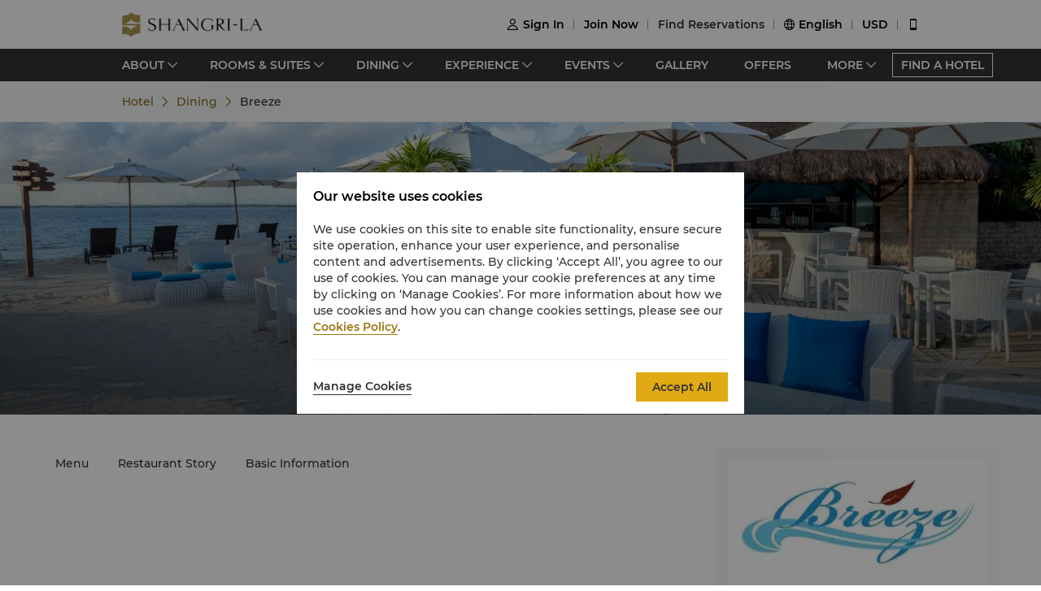

--- FILE ---
content_type: text/html; charset=utf-8
request_url: https://www.shangri-la.com/en/cebu/mactanresort/dining/bars-lounges/breeze/?image=1
body_size: 24169
content:
<!DOCTYPE html><html dir="ltr" lang="en"><head><meta charSet="utf-8"/><meta name="viewport" content="width=device-width, initial-scale=1, shrink-to-fit=no, maximum-scale=1.0, user-scalable=no, viewport-fit=cover"/><meta name="theme-color" content="#000000"/><title>Breeze丨Lounge and Bar丨Shangri-La Mactan, Cebu</title><link rel="canonical" href="https://www.shangri-la.com/cebu/mactanresort/dining/bars-lounges/breeze/"/><meta name="next-head-count" content="5"/><meta charSet="utf-8"/><link href="//s.shangri-la.com/sl-fe-public/css/font_en.3e2116b2.css" rel="stylesheet"/><link rel="shortcut icon" href="//s.shangri-la.com/sl-fe-public/imgs/favicon/favicon_shangrila2021.ico"/><script type="text/javascript" src="//s.shangri-la.com/sl-fe-public/js/consent_mode-0.0.13.js" async=""></script><script type="text/javascript" src="//s.shangri-la.com/sl-fe-public/js/entry_tracking-0.0.1.js" async=""></script><link rel="preload" href="/fe-static/sl-fe-revamp-prod/_next/static/css/552b41ff52f7b4bf.css" as="style"/><link rel="stylesheet" href="/fe-static/sl-fe-revamp-prod/_next/static/css/552b41ff52f7b4bf.css" data-n-g=""/><link rel="preload" href="/fe-static/sl-fe-revamp-prod/_next/static/css/61acb03ab418ef66.css" as="style"/><link rel="stylesheet" href="/fe-static/sl-fe-revamp-prod/_next/static/css/61acb03ab418ef66.css" data-n-p=""/><link rel="preload" href="/fe-static/sl-fe-revamp-prod/_next/static/css/fccd02d3071b8c1f.css" as="style"/><link rel="stylesheet" href="/fe-static/sl-fe-revamp-prod/_next/static/css/fccd02d3071b8c1f.css" data-n-p=""/><link rel="preload" href="/fe-static/sl-fe-revamp-prod/_next/static/css/ecf057bf317ebac5.css" as="style"/><link rel="stylesheet" href="/fe-static/sl-fe-revamp-prod/_next/static/css/ecf057bf317ebac5.css" data-n-p=""/><noscript data-n-css=""></noscript><script defer="" nomodule="" src="/fe-static/sl-fe-revamp-prod/_next/static/chunks/polyfills-c67a75d1b6f99dc8.js"></script><script src="/fe-static/sl-fe-revamp-prod/_next/static/chunks/webpack-3286e68dce8f5ee8.js" defer=""></script><script src="/fe-static/sl-fe-revamp-prod/_next/static/chunks/framework-09f3afa64952aba4.js" defer=""></script><script src="/fe-static/sl-fe-revamp-prod/_next/static/chunks/main-076d00b3e11c6d48.js" defer=""></script><script src="/fe-static/sl-fe-revamp-prod/_next/static/chunks/pages/_app-dd7ab3a6d1237ae4.js" defer=""></script><script src="/fe-static/sl-fe-revamp-prod/_next/static/chunks/29107295-4a69275373f23f88.js" defer=""></script><script src="/fe-static/sl-fe-revamp-prod/_next/static/chunks/d6e1aeb5-376c412504769b81.js" defer=""></script><script src="/fe-static/sl-fe-revamp-prod/_next/static/chunks/7240-acae54693c4799c9.js" defer=""></script><script src="/fe-static/sl-fe-revamp-prod/_next/static/chunks/2895-46d66ba49f7181f9.js" defer=""></script><script src="/fe-static/sl-fe-revamp-prod/_next/static/chunks/5121-f44081dcf9c3c3f9.js" defer=""></script><script src="/fe-static/sl-fe-revamp-prod/_next/static/chunks/2892-45b239900160450e.js" defer=""></script><script src="/fe-static/sl-fe-revamp-prod/_next/static/chunks/7369-c79a6175ba3b6997.js" defer=""></script><script src="/fe-static/sl-fe-revamp-prod/_next/static/chunks/4500-60a43c94ce453c1c.js" defer=""></script><script src="/fe-static/sl-fe-revamp-prod/_next/static/chunks/7558-6a49f695e8243c6c.js" defer=""></script><script src="/fe-static/sl-fe-revamp-prod/_next/static/chunks/3715-a42bc47159d8442b.js" defer=""></script><script src="/fe-static/sl-fe-revamp-prod/_next/static/chunks/1750-aacb7d630a2321f2.js" defer=""></script><script src="/fe-static/sl-fe-revamp-prod/_next/static/chunks/pages/%5BcityAlias%5D/%5BhotelAlias%5D/dining/bars-lounges/%5BrestaurantAlias%5D-4582478a680559c9.js" defer=""></script><script src="/fe-static/sl-fe-revamp-prod/_next/static/revamp-fGZ2oTEwj2pUkby-8sUMv/_buildManifest.js" defer=""></script><script src="/fe-static/sl-fe-revamp-prod/_next/static/revamp-fGZ2oTEwj2pUkby-8sUMv/_ssgManifest.js" defer=""></script></head><body class="text-font dirltr SHANGRILA"><div class="RichText_richText__awchv">
            <script type="text/javascript">          
                !(function(c,b,d,a){c[a]||(c[a]={});c[a].config={pid:"do7pu71w5a@30cfce22e34d589",appType:"web",imgUrl:"https://arms-retcode.aliyuncs.com/r.png?",behavior:false,
        enableSPA:true,useFmp:true,environment:"prod"};with(b)with(body)with(insertBefore(createElement("script"),firstChild))setAttribute("crossorigin","",src=d)})(window,document,"https://retcode.alicdn.com/retcode/bl.js","__bl");
            </script>
          </div><div id="__next" data-reactroot=""><div class="RichText_richText__awchv">
            <script type="text/javascript">          
              wa = {"Language":"en","SiteSection1":"Hotel","PageName":"MAC:Hotel Dining DetailPage:MAC-Breeze","SiteSection2":"Dining Page"};
            </script>
          </div><main-layout><div class="sl-header-responsive-pc"><div class="sl-header-desktop sl-header-desktop-responsive"><div class="sl-header-desktop-wrap text-font"><div class="sl-header-desktop-logo"><a class="sl-header-link adobe-link sl-header-desktop-logo-link" target="_self" href="//www.shangri-la.com/en/cebu/mactanresort/" data-track-location-id="top" data-track-button-name="header:sl-logo"><img src="//s.shangri-la.com/sl-fe-public/imgs/logo/header_logo_sh_en.png" class="sl-header-desktop-logo-image SHANGRILA en"/></a></div><div class="sl-header-desktop-opt text-medium"><div class="sl-header-desktop-user"><div class="sl-header-desktop-user-icon"><span class="sl-ui-icon"><em class="slicon"></em></span></div><div></div></div><div class="sl-header-desktop-register"><span class="sl-header-desktop-register-link adobe-link" data-track-location-id="top" data-track-button-name="header:join-now"></span></div><div class="sl-header-desktop-order"><div><a class="sl-header-link adobe-link " target="_blank" data-track-location-id="top" data-track-button-name="header:find-reservations"><span></span></a></div></div><div class="sl-ui-dropdown-trigger"><span class="sl-ui-icon"><em class="slicon"></em></span> <span></span></div><div><div class="sl-ui-dropdown-trigger">USD</div></div></div></div></div></div><div class="sl-header-responsive-mobile"><div class="sl-header-mobile"><div class="sl-header-mobile-wrap"><div class="sl-header-mobile-logo"><a class="sl-header-link adobe-link sl-header-mobile-logo-link" target="_self" href="//www.shangri-la.com/en/cebu/mactanresort/" data-track-location-id="top" data-track-button-name="header:sl-logo"><img src="//s.shangri-la.com/sl-fe-public/imgs/logo/header_logo_sh_en.png" class="sl-header-mobile-logo-image SHANGRILA en"/></a></div><div class="sl-header-mobile-opt"><div class="adobe-link" data-track-location-id="top" data-track-button-name="header:signin"><span class="sl-ui-icon"><em class="slicon"></em></span></div><div class="adobe-link" data-track-location-id="top" data-track-button-name="header:find-reservations"><span class="sl-ui-icon"><em class="slicon"></em></span></div><div class="adobe-link" data-track-location-id="top" data-track-button-name="header:menu"><span class="sl-ui-icon"><em class="slicon"></em></span></div></div></div></div></div><nav class="bg-color-333 h-40px relative hidden sm:block"><div class="h-full overflow-hidden"><ul class="flex flex-row items-center h-full mx-auto w-tb"><div class="flex-1"></div><a class=" inline-flex justify-center items-center h-30px px-10px whitespace-no-wrap border-solid border-1px border-color-fff text-color-fff hover:text-color-fff text-medium" href="/en/find-a-hotel/">FIND A HOTEL</a></ul></div></nav><div class="Breadcrumb_container__O7svU hidden sm:block"><div class="mx-auto w-tb whitespace-no-wrap"><div class="ant-breadcrumb"><span><span class="ant-breadcrumb-link"><a href="/cebu/mactanresort/?restaurantAlias=breeze"><span>Hotel</span></a></span><span class="ant-breadcrumb-separator"><span class="Breadcrumb_separator__2kist"></span></span></span><span><span class="ant-breadcrumb-link"><a href="/cebu/mactanresort/dining/?restaurantAlias=breeze"><span>Dining</span></a></span><span class="ant-breadcrumb-separator"><span class="Breadcrumb_separator__2kist"></span></span></span><span><span class="ant-breadcrumb-link"><span>Breeze</span></span><span class="ant-breadcrumb-separator"><span class="Breadcrumb_separator__2kist"></span></span></span></div></div></div><div><div class="sm:hidden relative z-1"><div class="h-50px bg-color-fff relative flex justify-center items-center sm:hidden"><span class="MobileBack_iconBack__fSzge py-10px px-15px absolute left-0"></span><span class="text-st line-clamp-1 px-30px">Breeze</span></div></div><div class="Carousel_carousel__buEkJ Banner_carousel__F1gzQ"><div class="ant-carousel"><div class="slick-slider slick-initialized"><div class="slick-list"><div class="slick-track" style="width:100%;left:0%"><div data-index="0" class="slick-slide slick-active slick-current" tabindex="-1" aria-hidden="false" style="outline:none;width:100%"><div><div class="Carousel_carouselItem__mN_Gn carousel-item"><div class="ALink_link__RacPH w-full h-full"><div class="Carousel_carouselContent__BnTpF carousel-item-content" style="background-image:url(&quot;https://sitecore-cd.shangri-la.com/-/media/Shangri-La/cebu_mactanresort/dining/2025_MAC_BreezeBar.jpg&quot;)"><div class="Carousel_text__5RBx_ carousel-item-content-text"><div class="Carousel_main__a_xRU"></div></div></div></div></div></div></div></div></div></div></div></div><div class="w-full bg-color-f4 pb-25px sm:pb-0 sm:bg-transparent"><div class="w-auto max-w-lw sm:mx-auto relative px-15px -mt-55px mx-15px sm:mt-0 sm:px-0 sm:mb-50px Detail_content__N6KWM"><div class="Main_wrap__r26uA"><div class="Intro_wrap__c_x3n"><div class="RichText_richText__awchv Intro_description__syVvF rtl:text-right text-regular">Rejuvenate with good food</div><div class="Intro_contact__7IBrz rtl:text-right"><a class="ALink_link__RacPH Intro_locationBox__c5KnJ" target="_self" href="https://m.shangri-la.com/en/touch/map/?hotelCode=MAC&amp;brand=SHANGRILA"><div class="Intro_location__LrER_ pr-10px rtl:pr-0 rtl:pl-10px"></div><div class="RichText_richText__awchv Intro_locationText__LHe3e text-regular">Beachside, Punta Engano Road, Lapu-Lapu, Cebu</div></a><div class="Intro_icons__el29u"><a class="ALink_link__RacPH Intro_icon__MHjVy" target="_self" href="/cdn-cgi/l/email-protection#9bfdf9e9fee8fee9edfaeff2f4f5e8b5f6faf8dbe8f3faf5fce9f2b6f7fab5f8f4f6"><span class="Intro_email__Rou8S text-regular"></span></a><a class="ALink_link__RacPH Intro_icon__MHjVy" target="_self" href="tel:(63%2032)%20231%200288"><span class="Intro_phone__B_Xvs text-regular"></span></a></div></div><div class="Intro_about__TOLdQ"><div class="Intro_aboutHeaderBox__Awlnz flex-row rtl:flex-row-reverse"><div class="text-regular">Basic Information</div><div class="Intro_moreBox__6zx2x flex-row rtl:flex-row-reverse"><span class="ALink_link__RacPH Intro_moreText__uolP3 text-regular ml-5px rtl:ml-0 rtl:mr-5px">More</span><div class="Intro_moreIcon__75XPy"></div></div></div><div class="Intro_items__n3kqY text-regular"><div class="Intro_itemsIconBox__4AiS2"><div class="Intro_cuisine__adVwN"></div><div class="Intro_nowrapBox__rT2bs">Lounge and Bar</div></div><div class="Intro_itemsIconBox__4AiS2"><div class="Intro_budget__5Nb5S"></div><div class="Intro_nowrapBox__rT2bs">$$$</div></div><div class="Intro_itemsIconBox__4AiS2"><div class="Intro_business___MV1h"></div><div class="Intro_nowrapBox__rT2bs">9am to 6pm (Mon – Sun)</div></div><div class="Intro_itemsIconBox__4AiS2"><div class="Intro_casual__b4oH1"></div><div class="Intro_nowrapBox__rT2bs">Casual</div></div></div></div></div><div class="Anchor_wrap__G_hrw"><div><div class=""><div class="ant-anchor-wrapper Anchor_anchorBox__SRhgc" style="max-height:100vh"><div class="ant-anchor"><div class="ant-anchor-ink"><span class="ant-anchor-ink-ball"></span></div><div class="ant-anchor-link"><a class="ant-anchor-link-title" href="#menu-wine0" title=""><span class="ALink_link__RacPH adobe-link" data-track-button-name="Click_hotel_dining_detailpage_menuwine_MAC-Breeze"><span>Menu</span></span></a></div><div class="ant-anchor-link"><a class="ant-anchor-link-title" href="#restaurant-story" title=""><span class="ALink_link__RacPH adobe-link" data-track-button-name="Click_hotel_dining_detailpage_story_MAC-Breeze">Restaurant Story</span></a></div><div class="Anchor_basicInformationAnchor__4gLqy"><div class="ant-anchor-link"><a class="ant-anchor-link-title" href="#basic-information" title=""><span class="ALink_link__RacPH adobe-link" data-track-button-name="Click_hotel_dining_detailpage_information_MAC-Breeze">Basic Information</span></a></div></div></div></div></div></div></div><div class="Main_contentBox__12JPX"><div class="Main_anchor__dCEow" id="offers"></div><div class="Main_anchor__dCEow" id="menu-wine0"><div class="MenuAndWine_wrap__bJHPr"><div><span class="PanelHeader_title__ayM70 rtl:text-right title-regular">Menu</span></div><div class="RichText_richText__awchv RichText_brand__Wtv_X RichText_noUnderline__KFiOM PanelHeader_subTitle__06Oz7 rtl:text-right title-regular">Light Bites and Refreshing Drinks</div><div class="RichText_richText__awchv RichText_brand__Wtv_X RichText_noUnderline__KFiOM PanelHeader_content___h8Sq rtl:text-right text-regular"><p>Breeze offers delightful selections, from finger food to healthy greens, fit for individual and group servings.</p>
<p>&nbsp</p>
<p><iframe src="https://geckodigital.co/vt/ShangriLaMactan/?ss=scene_Breeze" width="100%" height="600px" frameborder="0" class="YourClass"></iframe></p>

<br /><a class="yourCSS" href="https://geckodigital.co/vt/ShangriLaMactan/?ss=scene_Breeze">View full 360° VR tour here.</a></div><div class="MenuAndWine_content___vE3c"><div class="MenuAndWine_carousel__PTvOA"><div class="ant-carousel"><div class="slick-slider slick-initialized"><div class="slick-list"><div class="slick-track" style="width:100%;left:0%"><div data-index="0" class="slick-slide slick-active slick-current" tabindex="-1" aria-hidden="false" style="outline:none;width:100%"><div><div class="Card_smBoxShadow__XuBgw MenuAndWine_item__slNDG"><div class="Card_card__XwOZX Card_layoutTop__8_uTM Card_smLayoutTop__qcXRi"><div class="Card_imageRatioBox__DJaZJ" style="padding-bottom:50%"><div class="Card_imageRatio__rnj5P"><div class="Image_bgImg__SScTQ Image_cover__S8L0W" style="background-image:url(&quot;https://sitecore-cd.shangri-la.com/-/media/Shangri-La/cebu_mactanresort/dining/bars-lounges/breeze/20230516_MAC_Breeze_AlaCarte_Menu_Image.png&quot;);width:100%;height:100%"></div></div></div><div class="Card_content__qzQ_B"><div class="MenuAndWine_info__iyuTd rtl:text-right"><div class="RichText_richText__awchv MenuAndWine_title__U_DWM title-regular">A la carte menu</div><div class="RichText_richText__awchv MenuAndWine_intro__yFeuR text-regular"><p />Tempting tastes all day long<p /></div><div class="MenuAndWine_link__urfJk text-regular"><span class="MenuAndWine_linkIcon__4Q6vb"></span><a class="ALink_link__RacPH MenuAndWine_linkText__wtRsH text-regular" target="_blank" href="https://sitecore-cd.shangri-la.com/-/media/Shangri-La/cebu_mactanresort/dining/bars-lounges/breeze/2025-Breeze-Bar-ALC-Menu.pdf"><span>View our a la carte menu</span></a></div><div class="MenuAndWine_link__urfJk text-regular"><span class="MenuAndWine_linkIcon__4Q6vb"></span><a class="ALink_link__RacPH MenuAndWine_linkText__wtRsH text-regular" target="_blank" href="https://sitecore-cd.shangri-la.com/-/media/Shangri-La/cebu_mactanresort/dining/bars-lounges/breeze/20230517_MAC_Breeze_KidsMenu_PDF.pdf"><span>View our kids menu</span></a></div></div></div></div></div></div></div></div></div></div></div></div><div class="MenuAndWine_page__9krRa MenuAndWine_indcator__x948M"></div><div class="MenuAndWine_mobile__sILRW"><div class="Card_smBoxShadow__XuBgw MenuAndWine_item__slNDG"><div class="Card_card__XwOZX Card_layoutTop__8_uTM Card_smLayoutTop__qcXRi"><div class="Card_imageRatioBox__DJaZJ" style="padding-bottom:50%"><div class="Card_imageRatio__rnj5P"><div class="Image_bgImg__SScTQ Image_cover__S8L0W" style="background-image:url(&quot;https://sitecore-cd.shangri-la.com/-/media/Shangri-La/cebu_mactanresort/dining/bars-lounges/breeze/20230516_MAC_Breeze_AlaCarte_Menu_Image.png&quot;);width:100%;height:100%"></div></div></div><div class="Card_content__qzQ_B"><div class="MenuAndWine_info__iyuTd"><div class="RichText_richText__awchv MenuAndWine_title__U_DWM title-regular">A la carte menu</div><div class="RichText_richText__awchv MenuAndWine_intro__yFeuR text-regular"><p />Tempting tastes all day long<p /></div><div class="MenuAndWine_link__urfJk text-regular"><span class="MenuAndWine_linkIcon__4Q6vb"></span><a class="ALink_link__RacPH MenuAndWine_linkText__wtRsH text-regular" target="_blank" href="https://sitecore-cd.shangri-la.com/-/media/Shangri-La/cebu_mactanresort/dining/bars-lounges/breeze/2025-Breeze-Bar-ALC-Menu.pdf"><span>View our a la carte menu</span></a></div><div class="MenuAndWine_link__urfJk text-regular"><span class="MenuAndWine_linkIcon__4Q6vb"></span><a class="ALink_link__RacPH MenuAndWine_linkText__wtRsH text-regular" target="_blank" href="https://sitecore-cd.shangri-la.com/-/media/Shangri-La/cebu_mactanresort/dining/bars-lounges/breeze/20230517_MAC_Breeze_KidsMenu_PDF.pdf"><span>View our kids menu</span></a></div></div></div></div></div></div></div></div></div><div class="Main_anchor__dCEow" id="restaurant-story"><div class="Story_wrap__MPxc9"><div><span class="PanelHeader_title__ayM70 rtl:text-right title-regular">Restaurant Story</span></div><div class="Story_content__Ok8tz rtl:text-right"><div class="Story_carousel__OxZp6"><div class="ant-carousel"><div class="slick-slider slick-initialized"><div class="slick-list"><div class="slick-track" style="width:100%;left:0%"><div data-index="0" class="slick-slide slick-active slick-current" tabindex="-1" aria-hidden="false" style="outline:none;width:100%"><div><div><div class="Card_smBoxShadowNone__16kDV StoryCard_item__81S9a StoryCard_mobileItem___Xekw"><div class="Card_card__XwOZX Card_layoutTop__8_uTM Card_smLayoutTop__qcXRi"><div class="Card_imageRatioBox__DJaZJ" style="padding-bottom:66%"><div class="Card_imageRatio__rnj5P"><div class="Image_bgImg__SScTQ Image_cover__S8L0W" style="background-image:url(&quot;https://sitecore-cd.shangri-la.com/-/media/Shangri-La/cebu_mactanresort/dining/Breeze-630x364.jpg&quot;);width:100%;height:100%"></div></div></div><div class="Card_content__qzQ_B"><div class="StoryCard_info__VIBHp sm:ltr:ml-45px sm:rtl:mr-45px"><div class="RichText_richText__awchv StoryCard_title__bRyU8 title-regular">Rejuvenate with Good Food</div><div><div class="StoryCard_context__mEIjf"><div class="RichText_richText__awchv text-regular"><p />With a casual, beachside location, Breeze serves up a tempting selection of cool drinks and refreshing bites.<p />

</div></div></div></div></div></div></div><div class="Card_smBoxShadowNone__16kDV StoryCard_item__81S9a StoryCard_websiteItem__G7F9Q"><div class="Card_card__XwOZX Card_layoutTop__8_uTM Card_smLayoutLeft__HERzA"><div class="Card_image__f__8F StoryCard_image__M7pdn"><div class="Image_bgImg__SScTQ Image_cover__S8L0W" style="background-image:url(&quot;https://sitecore-cd.shangri-la.com/-/media/Shangri-La/cebu_mactanresort/dining/Breeze-630x364.jpg&quot;);width:100%;height:100%"></div></div><div class="Card_content__qzQ_B"><div class="StoryCard_info__VIBHp sm:ltr:ml-45px sm:rtl:mr-45px"><div class="RichText_richText__awchv StoryCard_title__bRyU8 title-regular">Rejuvenate with Good Food</div><div><div class="StoryCard_context__mEIjf"><div class="RichText_richText__awchv text-regular"><p />With a casual, beachside location, Breeze serves up a tempting selection of cool drinks and refreshing bites.<p />

</div></div></div></div></div></div></div></div></div></div></div></div></div></div></div></div></div></div><div class="Main_anchor__dCEow" id="basic-information"><div class="BasicInformation_wrap__n29RQ rtl:text-right"><div><span class="PanelHeader_title__ayM70 rtl:text-right title-regular">Basic Information</span></div><div class="BasicInformation_content__pUgvC"><div class="BasicInformation_text__jK5RZ text-regular">Cuisine<!-- -->: <span>Lounge and Bar</span></div><div class="BasicInformation_text__jK5RZ text-regular">Budget<!-- -->: <span>$$$</span></div><div class="BasicInformation_text__jK5RZ text-regular">Dress Code<!-- -->: <span>Casual</span></div><div class="BasicInformation_text__jK5RZ text-regular">Smoking Policy<!-- -->: <span>Breeze is a smoke-free establishment.</span></div></div></div></div></div></div><div class="Book_wrapper__GoZpn"><div class="Book_stickyBox__20m3_"><div class="Book_logo__KlJp2"><div class="Image_bgImg__SScTQ Image_auto__Z9ahh Book_logoImage__vOQeC" style="background-image:url(&quot;https://sitecore-cd.shangri-la.com/-/media/Shangri-La/cebu_mactanresort/dining/20230105_MAC_Breeze-Logo.jpg&quot;);width:100%;height:100%"></div></div><div class="Book_info___EPcE"><div class="RichText_richText__awchv Book_description__76A_U text-regular">Rejuvenate with good food</div><div class="Book_tags__fKf9I"><div class="Book_tag__CT3hC text-regular"><label>Location<!-- -->:</label><div>Beachside, Punta Engano Road, Lapu-Lapu, Cebu</div></div><div class="Book_tag__CT3hC text-regular"><label>Email<!-- -->: </label><div><a href="/cdn-cgi/l/email-protection" class="__cf_email__" data-cfemail="06606474637563747067726f696875286b676546756e676861746f2b6a672865696b">[email&#160;protected]</a></div></div><div class="Book_tag__CT3hC text-regular"><label>Phone<!-- -->: </label><div class="Book_ltrBox__53dcr rtl:text-right">(63 32) 231 0288</div></div><div class="Book_tag__CT3hC text-regular"><label>Operating Hours<!-- -->: </label><div><div class="RichText_richText__awchv text-regular">9am to 6pm (Mon – Sun)</div></div></div></div></div></div></div></div></div></div><footer class=""><div id="sl-footer" class="sl-footer responsive"><div class="topBlock bgHotel"><div class="content"><div class="sectionList margin25"><div class="linkList" data-index="0"><div class="linkTitle">Find &amp; Book</div><div class="linkMobileTitle"><div class="title">Find &amp; Book</div><span class="icon"><svg width="14" height="14" viewBox="0 0 256 256" xmlns="http://www.w3.org/2000/svg"><defs><style></style></defs><path d="M128.014 200.572L3.838 76.425a13.26 13.26 0 0 1-3.81-10.95c.339-2.907 1.58-5.673 3.81-7.874 2.23-2.23 4.995-3.5 7.902-3.81 3.867-.452 7.93.818 10.922 3.81l105.324 105.323L233.281 57.602c2.145-2.145 4.826-3.415 7.648-3.754 3.952-.536 8.129.706 11.177 3.754 2.906 2.906 4.176 6.773 3.838 10.583a13.136 13.136 0 0 1-3.838 8.24L128.014 200.573z" fill="#ffffff"></path></svg></span></div><div class="linkListContainer"><ul class="ul"><a class="link" href="https://www.shangri-la.com/en/find-a-hotel/">Our Destinations</a><a class="link" href="https://www.shangri-la.com/en/corporate/golden-circle/online-services/reservations-query/">Find a Reservation</a><a class="link" href="https://www.shangri-la.com/en/corporate/meetings-events/">Meetings &amp; Events</a><a class="link" href="https://www.shangri-la.com/restaurants-bars/">Restaurant &amp; Bars</a></ul></div></div><div class="linkList" data-index="1"><div class="linkTitle">Shangri-La Circle</div><div class="linkMobileTitle"><div class="title">Shangri-La Circle</div><span class="icon"><svg width="14" height="14" viewBox="0 0 256 256" xmlns="http://www.w3.org/2000/svg"><defs><style></style></defs><path d="M128.014 200.572L3.838 76.425a13.26 13.26 0 0 1-3.81-10.95c.339-2.907 1.58-5.673 3.81-7.874 2.23-2.23 4.995-3.5 7.902-3.81 3.867-.452 7.93.818 10.922 3.81l105.324 105.323L233.281 57.602c2.145-2.145 4.826-3.415 7.648-3.754 3.952-.536 8.129.706 11.177 3.754 2.906 2.906 4.176 6.773 3.838 10.583a13.136 13.136 0 0 1-3.838 8.24L128.014 200.573z" fill="#ffffff"></path></svg></span></div><div class="linkListContainer"><ul class="ul"><a class="link" href="https://www.shangri-la.com/en/corporate/shangrilacircle/">Programme Overview</a><a class="link" href="https://www.shangri-la.com/en/corporate/shangrilacircle/joingc/">Join Shangri-La Circle</a><a class="link" href="https://www.shangri-la.com/en/corporate/shangrilacircle/online-services/account-summary/">Account Overview</a><a class="link" href="https://www.shangri-la.com/en/corporate/shangrilacircle/faq/enrolment-termination/">FAQ</a><a class="link" href="https://www.shangri-la.com/en/corporate/shangrilacircle/contact-us/">Contact Us</a></ul></div></div><div class="linkList" data-index="2"><div class="linkTitle">About Shangri-La Group</div><div class="linkMobileTitle"><div class="title">About Shangri-La Group</div><span class="icon"><svg width="14" height="14" viewBox="0 0 256 256" xmlns="http://www.w3.org/2000/svg"><defs><style></style></defs><path d="M128.014 200.572L3.838 76.425a13.26 13.26 0 0 1-3.81-10.95c.339-2.907 1.58-5.673 3.81-7.874 2.23-2.23 4.995-3.5 7.902-3.81 3.867-.452 7.93.818 10.922 3.81l105.324 105.323L233.281 57.602c2.145-2.145 4.826-3.415 7.648-3.754 3.952-.536 8.129.706 11.177 3.754 2.906 2.906 4.176 6.773 3.838 10.583a13.136 13.136 0 0 1-3.838 8.24L128.014 200.573z" fill="#ffffff"></path></svg></span></div><div class="linkListContainer"><ul class="ul"><a class="link" href="https://www.shangri-la.com/group/our-story/">About Us</a><a class="link" href="https://www.shangri-la.com/en/brand/">Our Hotel Brands</a><a class="link" href="http://www.shangri-la.com/corporate/shangrila-centre/">Shangri-La Centre</a><a class="link" href="https://www.shangri-la.com/group/our-businesses/investment-properties">Residences</a><a class="link" href="https://www.shangri-la.com/group/contact-us/">Contact Us</a></ul></div></div><div class="linkList extra" data-index="2"><div class="linkTitle invisible">About Shangri-La Group</div><div class="linkMobileTitle hidden"><div class="title">About Shangri-La Group</div><span class="icon"><svg width="14" height="14" viewBox="0 0 256 256" xmlns="http://www.w3.org/2000/svg"><defs><style></style></defs><path d="M128.014 200.572L3.838 76.425a13.26 13.26 0 0 1-3.81-10.95c.339-2.907 1.58-5.673 3.81-7.874 2.23-2.23 4.995-3.5 7.902-3.81 3.867-.452 7.93.818 10.922 3.81l105.324 105.323L233.281 57.602c2.145-2.145 4.826-3.415 7.648-3.754 3.952-.536 8.129.706 11.177 3.754 2.906 2.906 4.176 6.773 3.838 10.583a13.136 13.136 0 0 1-3.838 8.24L128.014 200.573z" fill="#ffffff"></path></svg></span></div><div class="linkListContainer"><ul class="ul"><a class="link" href="https://www.shangri-la.com/group/investors/">Investors</a><a class="link" href="https://www.shangri-la.com/group/careers/">Careers</a><a class="link" href="https://www.shangri-la.com/group/our-story/community-and-social-impact">Global Citizenships</a><a class="link" href="https://www.shangri-la.com/group/media/">News</a></ul></div></div></div><div class="secondPart"><div class="downLoadHeader"><span class="downLoadTitle">Shangri-La Circle App</span>  <a href="https://www.shangri-la.com/corporate/shangrilacircle/mobile/">Learn More</a></div><div class="sl-footer-richtext downLoadRichText">Stay, Dine, Shop Anytime Anywhere</div><div class="downloadEntry"><img class="qrCode" src="https://sitecore-cd.shangri-la.com/-/media/mobile-app/241024_APP_QRCode_bottom_and_middle.png" width="84" height="84" alt="qrCode"/><div class="downloadMarket"><a class="appStore" href="https://at.umeng.com/8jeCWz" data-track-location-id="footer" data-track-button-name="appestore:apple"><img width="114" height="32" src="https://sitecore-cd.shangri-la.com/-/media/Shangri-La/header_footer/App-Store.png" alt="appStoreImage"/></a><a class="appStore" href="https://at.umeng.com/O11D8r" data-track-location-id="footer" data-track-button-name="appestore:google"><img width="114" height="32" src="https://sitecore-cd.shangri-la.com/-/media/Shangri-La/header_footer/Google-Play-Icon.png" alt="googleStoreImage"/></a><a class="appStore harmonyOS" data-track-location-id="footer" data-track-button-name="appestore:harmony" href=""><img width="114" height="32" src="https://sitecore-cd.shangri-la.com/-/media/s360_app/footer_HarmonyOS2.png" alt="harmonyOS"/></a></div>  <div class="downloadMarket"><a class="appStore apkDownload" data-track-location-id="footer" data-track-button-name="appestore:apkAndroid" href="https://appdownload.shangri-la.com/shangrila_APK_ANDROID"><img width="114" height="32" src="https://sitecore-cd.shangri-la.com/-/media/Shangri-La/header_footer/footerandroidAPK2x.png" alt="apkAndroidImage"/></a><a class="appStore apkDownload" data-track-location-id="footer" data-track-button-name="appestore:harmony" href=""><img width="114" height="32" src="https://sitecore-cd.shangri-la.com/-/media/s360_app/footer_HarmonyOS2.png" alt="harmonyOS"/></a></div></div><div class="social-wrap"><div class="social"><a class="media" href="https://www.instagram.com/shangrilahotels/"><img class="mediaImg" src="https://sitecore-cd.shangri-la.com/-/media/Shangri-La/header_footer/Instagram.png" alt="mediaIcon0"/></a><a class="media" href="https://www.facebook.com/shangrila"><img class="mediaImg" src="https://sitecore-cd.shangri-la.com/-/media/Shangri-La/header_footer/Facebook.png" alt="mediaIcon1"/></a><span class="media hasPopup"><img class="mediaImg" src="https://sitecore-cd.shangri-la.com/-/media/Shangri-La/header_footer/WeChat.png" alt="mediaIcon2"/><div class="sl-footer-wechat-popover"><div class="wechatPopup"><div class="wechatPopupText"><span class="wechatPopupTitle">Discover new member benefits</span><div class="sl-footer-richtext wechatPopupCont">Scan to follow the Shangri-La Circle WeChat</div></div><div class="wechatPopupPic"><img src="https://sitecore-cd.shangri-la.com/-/media/Shangri-La/header_footer/221114_wechat_qr_foooter.jpg" alt="" width="100%" height="100%"/></div></div></div></span><a class="media" href="https://weibo.com/shangrila"><img class="mediaImg" src="https://sitecore-cd.shangri-la.com/-/media/Shangri-La/header_footer/Weibo.png" alt="mediaIcon3"/></a></div></div></div></div></div><div class="brandLogoContainer"><div type="normal" class="brandLogo"><div class="logo"><img src="https://sitecore-cd.shangri-la.com/-/media/Shangri-La/header_footer/251023/SLC_EN.png" alt="Brand logo 1" class="logoImg"/></div><div class="logo"><img src="https://sitecore-cd.shangri-la.com/-/media/Shangri-La/header_footer/251023/Shangri-La_EN.png" alt="Brand logo 2" class="logoImg"/></div><div class="logo"><img src="https://sitecore-cd.shangri-la.com/-/media/Shangri-La/header_footer/251023/Signatures_Stacked_EN.png" alt="Brand logo 3" class="logoImg"/></div><div class="logo"><img src="https://sitecore-cd.shangri-la.com/-/media/Shangri-La/header_footer/251023/Kerry_EN.png" alt="Brand logo 4" class="logoImg"/></div><div class="logo"><img src="https://sitecore-cd.shangri-la.com/-/media/Shangri-La/header_footer/251023/JEN_EN.png" alt="Brand logo 5" class="logoImg"/></div><div class="logo"><img src="https://sitecore-cd.shangri-la.com/-/media/Shangri-La/header_footer/251023/Traders_EN.png" alt="Brand logo 6" class="logoImg"/></div></div></div><div class="bottomLink"><a class="bottomALink" href="https://www.shangri-la.com/en/corporate/policies-pledges/">Privacy Policy <span class="bottomALinkAfter">|</span></a><a class="bottomALink" href="https://www.shangri-la.com/en/corporate/terms-conditions/">Terms &amp; Conditions<span class="bottomALinkAfter">|</span></a><a class="bottomALink" href="https://www.shangri-la.com/group/safety-and-security">Safety &amp; Security<span class="bottomALinkAfter">|</span></a><a class="bottomALink" href="https://www.shangri-la.com/en/landing/supplier-code-of-conduct/">Supplier Code Of Conduct<span class="bottomALinkAfter">|</span></a><a class="bottomALink" href="https://www.shangri-la.com/en/landing/cyber-security/">Cyber Security</a></div><div class="icpLicense"><div class="sl-footer-richtext noUnderline">&copy; 2026 Shangri-La International Hotel Management Ltd. All Rights Reserved. <a href="http://beian.miit.gov.cn/" target="_blank">ICP license: 17055189</a></div></div></div></footer></main-layout></div><script data-cfasync="false" src="/cdn-cgi/scripts/5c5dd728/cloudflare-static/email-decode.min.js"></script><script id="__NEXT_DATA__" type="application/json">{"props":{"pageProps":{"pageMeta":{"title":"Breeze丨Lounge and Bar丨Shangri-La Mactan, Cebu"},"wa":{"PageName":"MAC:Hotel Dining DetailPage:MAC-Breeze","SiteSection1":"Hotel","SiteSection2":"Dining Page"},"breadcrumb":{"customShowText":{"navTitle":"Dining","restaurantName":"Breeze"}},"theme":"SHANGRILA","initialState":{"@@dva":0,"hotel":{"briefs":{"cebu_mactanresort":{"hotelId":"57A4F0BD-1D0B-4C27-93B1-D66749B19684","hotelName":"Shangri-La Mactan, Cebu","hotelNameEn":"Shangri-La Mactan, Cebu","hotelCode":"MAC","address":"Punta Engano Road, Lapu-Lapu, Cebu 6015 Philippines","telephone":"(63 32) 231 0288","fax":"(63 32) 231 1688","email":"Mactan@shangri-la.com","latitude":"10.308238","longitude":"124.019446","lbsLatitude":"10.308238","lbsLongitude":"124.019446","brand":"SHANGRILA","hotelDescription":"A lush garden retreat within a tropical paradise","picture":"https://sitecore-cd-imgr.shangri-la.com/MediaFiles/A/3/0/{A3055D4E-D268-4919-B0A7-6B3F8191111E}20220428_MAC_HeroBanner.jpg","logoUrl":"https://sitecore-cd-imgr.shangri-la.com/MediaFiles/C/C/C/{CCC9E54D-9229-4A39-AF32-12E798986FA8}2021_MAC-Stacked-EN-Logo.png","city":"Cebu","cityEn":"Cebu","country":"Philippines","countryEn":"Philippines","timeZone":"+8","bannerBackgroundResources":[{"type":"Video","imageSourceUrl":"https://sitecore-cd-imgr.shangri-la.com/MediaFiles/A/3/0/{A3055D4E-D268-4919-B0A7-6B3F8191111E}20220428_MAC_HeroBanner.jpg","imageAltText":"","imageCaption":"Join Shangri-La Circle","imageCaptionUrl":"https://www.shangri-la.com/corporate/shangrilacircle/joingc/?redirectUrl=https%3A%2F%2Fwww.shangri-la.com%2F\u0026enrolcode=MAC-RM-M\u0026tracking=M-offline","imageCaptionUrlNewWindow":true,"upperHeadLines":["Shangri-La Mactan, Cebu","Where adventure meets luxury"],"lowerHeadLines":[],"headLineUrl":"http://","videoWidthRatio":"4","videoHeightRatio":"3","videoMP4":"","videoOGG":"","videoWEBM":"","videoId":"","uploadedVideo":"https://sitecore-cd.shangri-la.com/MediaFiles/6/B/B/{6BB82809-9480-4EC7-AB15-10993FC6BF12}MAC_2025_UpdatedWebsiteBanner_Desktop.mp4","publishTime":"2025-06-18 15:38:00+0800","expirationTime":"2099-12-31 23:59:59+0800","soundOn":false,"autoPlay":true,"mobileVideo":"https://sitecore-cd.shangri-la.com/-/media/Shangri-La/cebu_mactanresort/settings/MAC_2025_UpdatedWebsiteBanner_Mobile.mp4","videoScaling":"FullWidth","mobileImageUrl":"https://sitecore-cd-imgr.shangri-la.com/MediaFiles/9/2/C/{92C98BB8-2B36-43F3-A93E-56C26155EC9D}Website_Head Banner_Mobile_800x750.jpg"},{"type":"Image","imageSourceUrl":"https://sitecore-cd-imgr.shangri-la.com/MediaFiles/0/B/1/{0B16563D-5768-44E7-B575-9E62D3C946F6}Hotel page head banners__1920W x 800H_EN.jpg","imageAltText":"","imageCaption":"Learn More","imageCaptionUrl":"https://www.shangri-la.com/en/landing/seaamc2xfnbpromo/?cid=RGN-SEAA_DLP_MIDDLE_CTABUTTON_TACTICAL-REGIONAL_SEAAMC2XFNBPROMO_EN-NA-BANNER","imageCaptionUrlNewWindow":false,"upperHeadLines":[],"lowerHeadLines":[],"headLineUrl":"http://","videoWidthRatio":"4","videoHeightRatio":"3","videoMP4":"","videoOGG":"","videoWEBM":"","videoId":"","uploadedVideo":"","expirationTime":"2026-01-31 23:59:59+0800","soundOn":false,"autoPlay":false,"videoScaling":"FullWidth","mobileImageUrl":"https://sitecore-cd-imgr.shangri-la.com/MediaFiles/0/B/1/{0B16563D-5768-44E7-B575-9E62D3C946F6}Hotel page head banners__1920W x 800H_EN.jpg"},{"type":"Image","imageSourceUrl":"https://sitecore-cd-imgr.shangri-la.com/MediaFiles/2/6/A/{26AB7048-697A-40EC-8B0C-F41C1B0DC6DC}2025_Dining homepage banner.jpg","imageAltText":"","imageCaption":"Learn More","imageCaptionUrl":"https://www.shangri-la.com/cebu/mactanresort/dining/","imageCaptionUrlNewWindow":true,"upperHeadLines":["Dining","Exciting gastronomic experiences await."],"lowerHeadLines":[],"headLineUrl":"http://","videoWidthRatio":"4","videoHeightRatio":"3","videoMP4":"","videoOGG":"","videoWEBM":"","videoId":"","uploadedVideo":"","soundOn":false,"autoPlay":false,"videoScaling":"FullWidth","mobileImageUrl":"https://sitecore-cd-imgr.shangri-la.com/MediaFiles/2/6/A/{26AB7048-697A-40EC-8B0C-F41C1B0DC6DC}2025_Dining homepage banner.jpg"},{"type":"Image","imageSourceUrl":"https://sitecore-cd-imgr.shangri-la.com/MediaFiles/8/0/E/{80E0A3E8-2A68-454F-BEC3-AA6DC0DD8807}20241014_MAC_Homepage Banner Rooms.jpg","imageAltText":"","imageCaption":"Learn More","imageCaptionUrl":"https://www.shangri-la.com/en/cebu/mactanresort/rooms-suites/","imageCaptionUrlNewWindow":true,"upperHeadLines":["Rooms \u0026 Suites","Modern resort charm with a touch of Filipino tradition"],"lowerHeadLines":[],"headLineUrl":"http://","videoWidthRatio":"4","videoHeightRatio":"3","videoMP4":"","videoOGG":"","videoWEBM":"","videoId":"","uploadedVideo":"","soundOn":false,"autoPlay":false,"videoScaling":"FullWidth","mobileImageUrl":"https://sitecore-cd-imgr.shangri-la.com/MediaFiles/8/0/E/{80E0A3E8-2A68-454F-BEC3-AA6DC0DD8807}20241014_MAC_Homepage Banner Rooms.jpg"},{"type":"Image","imageSourceUrl":"https://sitecore-cd-imgr.shangri-la.com/MediaFiles/3/6/7/{367A91AE-AF4F-4765-83BB-4EB64EED7F0E}2025_Chi Spa homepage banner.jpg","imageAltText":"","imageCaption":"Learn More","imageCaptionUrl":"https://www.shangri-la.com/cebu/mactanresort/chi-the-spa/","imageCaptionUrlNewWindow":true,"upperHeadLines":["Chi, The Spa","Healing experiences for the body and soul"],"lowerHeadLines":[],"headLineUrl":"http://","videoWidthRatio":"4","videoHeightRatio":"3","videoMP4":"","videoOGG":"","videoWEBM":"","videoId":"","uploadedVideo":"","soundOn":false,"autoPlay":false,"videoScaling":"FullWidth","mobileImageUrl":"https://sitecore-cd-imgr.shangri-la.com/MediaFiles/3/6/7/{367A91AE-AF4F-4765-83BB-4EB64EED7F0E}2025_Chi Spa homepage banner.jpg"},{"type":"Image","imageSourceUrl":"https://sitecore-cd-imgr.shangri-la.com/MediaFiles/6/E/B/{6EBEA17C-6EC0-4145-ACC9-2B8B48D29B13}2025_Weddings homepage banner.jpg","imageAltText":"","imageCaption":"Learn More","imageCaptionUrl":"https://www.weddingsbyshangri-la.com/wedding-details.aspx?SL=MAC","imageCaptionUrlNewWindow":true,"upperHeadLines":["Weddings by Shangri-La","Begin your Shangri-La wedding journey here."],"lowerHeadLines":[],"headLineUrl":"http://","videoWidthRatio":"4","videoHeightRatio":"3","videoMP4":"","videoOGG":"","videoWEBM":"","videoId":"","uploadedVideo":"","soundOn":false,"autoPlay":false,"videoScaling":"FullWidth","mobileImageUrl":"https://sitecore-cd-imgr.shangri-la.com/MediaFiles/E/5/F/{E5F10612-5FDB-4DF5-BAD8-90113BA1251D}20241014_MAC_Homepage Banner Weddings.jpg"}],"hotelAbout":{"pageTitle":"About","headLine":"A lush garden retreat within a tropical paradise","content":"\u003cdiv\u003eBask in the golden warmth of the sun and the gentle hush of the sea from your private balcony as your escape unfolds. Savour an indulgent breakfast at Tides before drifting into the Marine Sanctuary for a mesmerising underwater encounter. Wander through Cebu’s storied heritage and sample its famed sweet mangoes. Return to the tranquillity of Chi, The Spa, then dine elegantly by the ocean at Cowrie Cove.\u003c/div\u003e\n\u003cp\u003eWelcome to Shangri-La Mactan, Cebu. You have found a tropical paradise on earth.  \u003c/p\u003e","images":["https://sitecore-cd-imgr.shangri-la.com/MediaFiles/A/B/8/{AB8BC340-ADD8-49C2-A812-159ED1B74163}2025_MAC_Your Shangri-La Story1.jpg"],"url":"/cebu/mactanresort/about/","intro":"Nestled amidst 13 hectares of lush greenery, landscaped gardens and with a 350-meter white-sand beach, Shangri-La Mactan, Cebu is a multi-faceted leisure destination providing a mix of luxury relaxation and wellness, entertainment, and exciting recreational activities including captivating child-friendly facilities. Guests can savour beach-side luxe within its spacious 541 guest rooms and suites, along with enticing wining and dining options.","uspList":["541 guest rooms, 7 restaurants and landscaped gardens","20-minute drive from Mactan Cebu International Airport","5-minute walk to the Shangri-La beachfront sanctuary"],"leadinText1":"A lush garden retreat","leadinText2":"within a tropical paradise"},"paymentModes":"We accept the following cards: American Express, Diners Club, JCB, MasterCard, Visa and China UnionPay","paymentModeList":["AMEX","CHINAUNIONPAY","DINERS","JCB","MASTERCARD","VISA","ALIPAY","APPLEPAY"],"checkInCheckOut":"Check-in: 2pm\u003cbr/\u003eCheck-out: 12noon","weatherList":[],"minLengthOfStay":1,"languages":["English","Chinese","Japanese","Korean"],"privacyPolicy":"","privacyUrl":"/cebu/mactanresort/privacy-policy/","hotelTerms":"","termsUrl":"/cebu/mactanresort/terms-conditions/","bookable":true,"pressRoom":"/cebu/mactanresort/press-room/","hotelClose":false,"extraFeeNote":"Note: If you have more than 2 adults and 1 child in your group, please indicate the actual number of children and their ages. Our hotels will do their best to accommodate your family and will notify you if they are not able to.","guestRoomNum":"541","cityAlias":"cebu","hotelAlias":"mactanresort","canIndex":false,"overseasHotel":true,"showBoutiquePortal":false,"hotelNotice":{},"hotel":"Shangri-La Mactan, Cebu"}},"contentMap":{"cebu_mactanresort":{"JenRestaurant":[],"DiningSubOverview":[{"name":"Breeze","templateName":"DiningSubOverview","itemId":"744DB6CEE38C4B3E8B69D281B6BEFDC5","metaDisable":false,"urlAlias":"overview","depth":5,"parent":{"name":"breeze","templateName":"Folder_SL","itemId":"25D7EEBE04EC4CC59377A98A47EAA94C","metaDisable":false,"depth":4}},{"name":"Buko Bar","templateName":"DiningSubOverview","itemId":"D7A7EB6798EF4E6CBB3DD0C95D715871","metaDisable":false,"urlAlias":"overview","depth":5,"parent":{"name":"buko-bar","templateName":"Folder_SL","itemId":"F6A0076F46CE476C81950A38D26FF3DC","metaDisable":false,"depth":4}},{"name":"E-Zone Snack Bar_disabled","templateName":"DiningSubOverview","itemId":"0D2E7080A7F24286B8BC1F6D458B6C26","metaDisable":true,"urlAlias":"overview","depth":5,"parent":{"name":"e-zone-snack-bar","templateName":"Folder_SL","itemId":"117AB9E96F494C04A9DB6462BCD65298","metaDisable":false,"depth":4}},{"name":"Lobby Lounge","templateName":"DiningSubOverview","itemId":"03B48063F7114F19ADFD19FEFC3FF466","metaDisable":false,"urlAlias":"overview","depth":5,"parent":{"name":"lobby-lounge","templateName":"Folder_SL","itemId":"3933AF3577774C45B61ACE2C0D907F94","metaDisable":false,"depth":4}},{"name":"Waves BarDisabled","templateName":"DiningSubOverview","itemId":"39FAEDAA05FD4792A7D4E10A0072668E","metaDisable":true,"urlAlias":"overview","depth":5,"parent":{"name":"waves-bar","templateName":"Folder_SL","itemId":"776E7280A49548DEBC0AE2961469F794","metaDisable":false,"depth":4}},{"name":"Acqua","templateName":"DiningSubOverview","itemId":"58386FE163114B269BAC649ED717C288","metaDisable":false,"urlAlias":"overview","depth":5,"parent":{"name":"acqua","templateName":"Folder_SL","itemId":"2969528BBA5A4C4D80D0540F492DFE20","metaDisable":false,"depth":4}},{"name":"Cowrie Cove","templateName":"DiningSubOverview","itemId":"BB51A79C7AF34F28B01ABC426BF1907B","metaDisable":false,"urlAlias":"overview","depth":5,"parent":{"name":"cowrie-cove","templateName":"Folder_SL","itemId":"63103633788A4B9AB483FBD517552838","metaDisable":false,"depth":4}},{"name":"Tea of Spring","templateName":"DiningSubOverview","itemId":"249F068C86824A3F80133770B253C827","metaDisable":false,"urlAlias":"overview","depth":5,"parent":{"name":"tea-of-spring","templateName":"Folder_SL","itemId":"3753979B76FE4EC0B33D1758B7E68E29","metaDisable":false,"depth":4}},{"name":"Tides","templateName":"DiningSubOverview","itemId":"2697B8B6D9454217932DA0A5BDC49E7E","metaDisable":false,"urlAlias":"overview","depth":5,"parent":{"name":"tides","templateName":"Folder_SL","itemId":"1835718EAD11422E83FF434E26F118AD","metaDisable":false,"depth":4}}],"DiningRestaurant":[{"name":"Breeze Facts","templateName":"DiningRestaurant","itemId":"0DD9F2EA0084487B8011FB04D2938ED1","metaDisable":false,"depth":5,"parent":{"name":"breeze","templateName":"Folder_SL","itemId":"25D7EEBE04EC4CC59377A98A47EAA94C","metaDisable":false,"depth":4}},{"name":"Buko Bar Facts","templateName":"DiningRestaurant","itemId":"A5CE4CFF3C4546378F8B54B3DE99F6F9","metaDisable":false,"depth":5,"parent":{"name":"buko-bar","templateName":"Folder_SL","itemId":"F6A0076F46CE476C81950A38D26FF3DC","metaDisable":false,"depth":4}},{"name":"E-Zone Snack Bar Facts","templateName":"DiningRestaurant","itemId":"7D0C871C0EB94215A14ED70A4170D1D1","metaDisable":false,"depth":5,"parent":{"name":"e-zone-snack-bar","templateName":"Folder_SL","itemId":"117AB9E96F494C04A9DB6462BCD65298","metaDisable":false,"depth":4}},{"name":"Lobby Lounge Facts","templateName":"DiningRestaurant","itemId":"0900D54AC11246F7B040476892D31BDC","metaDisable":false,"depth":5,"parent":{"name":"lobby-lounge","templateName":"Folder_SL","itemId":"3933AF3577774C45B61ACE2C0D907F94","metaDisable":false,"depth":4}},{"name":"Waves Bar FactsDISABLED","templateName":"DiningRestaurant","itemId":"3DF69F462F4C41CF9621B55FE0B465B6","metaDisable":true,"depth":5,"parent":{"name":"waves-bar","templateName":"Folder_SL","itemId":"776E7280A49548DEBC0AE2961469F794","metaDisable":false,"depth":4}},{"name":"Acqua Facts","templateName":"DiningRestaurant","itemId":"D3F27B788B5B4D76BA3B26A05DC79AED","metaDisable":false,"depth":5,"parent":{"name":"acqua","templateName":"Folder_SL","itemId":"2969528BBA5A4C4D80D0540F492DFE20","metaDisable":false,"depth":4}},{"name":"Cowrie Cove Facts","templateName":"DiningRestaurant","itemId":"1435056CD71F4521B6B6176D22DDBA99","metaDisable":false,"depth":5,"parent":{"name":"cowrie-cove","templateName":"Folder_SL","itemId":"63103633788A4B9AB483FBD517552838","metaDisable":false,"depth":4}},{"name":"Tea of Spring Facts","templateName":"DiningRestaurant","itemId":"CE753EC7A8EF4ED59C53920054B8DF0D","metaDisable":false,"depth":5,"parent":{"name":"tea-of-spring","templateName":"Folder_SL","itemId":"3753979B76FE4EC0B33D1758B7E68E29","metaDisable":false,"depth":4}},{"name":"Tides Facts","templateName":"DiningRestaurant","itemId":"302160FFEC294AACB5B275B7ADDF8E7D","metaDisable":false,"depth":5,"parent":{"name":"tides","templateName":"Folder_SL","itemId":"1835718EAD11422E83FF434E26F118AD","metaDisable":false,"depth":4}}],"DiningSubPage":[{"name":"Menu-DISABLED","templateName":"DiningSubPage","itemId":"F5AEA79ACFA9499E8DBF2D0969CC17D8","metaDisable":true,"urlAlias":"menu","depth":5,"parent":{"name":"buko-bar","templateName":"Folder_SL","itemId":"F6A0076F46CE476C81950A38D26FF3DC","metaDisable":false,"depth":4}},{"name":"Creations","templateName":"DiningSubPage","itemId":"9F2BE7E2735D44678EE5A0C0B2099A13","metaDisable":false,"urlAlias":"creations","depth":5,"parent":{"name":"acqua","templateName":"Folder_SL","itemId":"2969528BBA5A4C4D80D0540F492DFE20","metaDisable":false,"depth":4}},{"name":"Creations","templateName":"DiningSubPage","itemId":"3C332BC5F0CD435AA5F6390B5898207E","metaDisable":false,"urlAlias":"creations","depth":5,"parent":{"name":"cowrie-cove","templateName":"Folder_SL","itemId":"63103633788A4B9AB483FBD517552838","metaDisable":false,"depth":4}},{"name":"Creations","templateName":"DiningSubPage","itemId":"35D9C723563940A3A498B606E1B91564","metaDisable":false,"urlAlias":"creations","depth":5,"parent":{"name":"tea-of-spring","templateName":"Folder_SL","itemId":"3753979B76FE4EC0B33D1758B7E68E29","metaDisable":false,"depth":4}},{"name":"Creations","templateName":"DiningSubPage","itemId":"168A6EEA55D9447B9BC9BB84B3C20793","metaDisable":false,"urlAlias":"creations","depth":5,"parent":{"name":"tides","templateName":"Folder_SL","itemId":"1835718EAD11422E83FF434E26F118AD","metaDisable":false,"depth":4}}],"DiningMenuWine":[{"name":"Menu and Wine","templateName":"DiningMenuWine","itemId":"A02607B00F1A40B98B7FA9E8DA164049","metaDisable":false,"urlAlias":"menu-wine","depth":5,"parent":{"name":"breeze","templateName":"Folder_SL","itemId":"25D7EEBE04EC4CC59377A98A47EAA94C","metaDisable":false,"depth":4}},{"name":"Menu Link","templateName":"DiningMenuWine","itemId":"2D3968DF73CA46139E7ECEFBC845EDC8","metaDisable":false,"urlAlias":"menu-wine","depth":5,"parent":{"name":"buko-bar","templateName":"Folder_SL","itemId":"F6A0076F46CE476C81950A38D26FF3DC","metaDisable":false,"depth":4}},{"name":"Menu  and  Wine","templateName":"DiningMenuWine","itemId":"3D0CC6E441334CEB95B738F9185A263B","metaDisable":false,"urlAlias":"menu-wine","depth":5,"parent":{"name":"lobby-lounge","templateName":"Folder_SL","itemId":"3933AF3577774C45B61ACE2C0D907F94","metaDisable":false,"depth":4}},{"name":"Menu  and  Wine","templateName":"DiningMenuWine","itemId":"9FEDF5FCCE714F32B15A2C7EC6C937CE","metaDisable":false,"urlAlias":"menu-wine","depth":5,"parent":{"name":"acqua","templateName":"Folder_SL","itemId":"2969528BBA5A4C4D80D0540F492DFE20","metaDisable":false,"depth":4}},{"name":"Menu  and  Wine","templateName":"DiningMenuWine","itemId":"BF0DCAB294E1485396CAC1BCDD83A076","metaDisable":false,"urlAlias":"menu-wine","depth":5,"parent":{"name":"cowrie-cove","templateName":"Folder_SL","itemId":"63103633788A4B9AB483FBD517552838","metaDisable":false,"depth":4}},{"name":"Menu  and  Wine","templateName":"DiningMenuWine","itemId":"7BFE4FD3E79746CCA8CC32FB6BC79DDE","metaDisable":false,"urlAlias":"menu-wine","depth":5,"parent":{"name":"tea-of-spring","templateName":"Folder_SL","itemId":"3753979B76FE4EC0B33D1758B7E68E29","metaDisable":false,"depth":4}},{"name":"Menu and Wine","templateName":"DiningMenuWine","itemId":"4E56E0E0A2D845C4875B0F3848930601","metaDisable":true,"depth":5,"parent":{"name":"tides","templateName":"Folder_SL","itemId":"1835718EAD11422E83FF434E26F118AD","metaDisable":false,"depth":4}}],"HotelChildrenMealPolicy":[{"name":"HotelChildrenMealPolicy","templateName":"HotelChildrenMealPolicy","itemId":"3803E9365E9043039DBF1A4E3C0EAF1E","metaDisable":false,"depth":3,"parent":{"name":"settings","templateName":"SettingsFolder","itemId":"E4AB017985204EDB9A1A525164D86158","depth":2}}],"Hotel":[{"name":"cebu_mactanresort","templateName":"Hotel","itemId":"57A4F0BD1D0B4C2793B1D66749B19684","metaDisable":false,"depth":1}],"DiningOverview":[{"name":"Dining","templateName":"DiningOverview","itemId":"F59C3757C4774D1BAE1DB334E134E4AB","metaDisable":false,"urlAlias":"overview","depth":3,"parent":{"name":"dining","templateName":"Folder_SL","itemId":"13C419BCD54B43AFAE12A8997EA14665","metaDisable":false,"depth":2}}]}},"mapData":{},"mapBrief":null,"currencyExchangeMap":{},"currencyTotal":[]}},"initialApolloState":{"Navigation:712EFF4CA780414A82C4B4526935504F":{"__typename":"Navigation","id":"712EFF4CA780414A82C4B4526935504F","mainMenu":{"__typename":"TextField","editable":"Main Menu"},"rightBtn":{"__typename":"LinkField","target":"","text":"","url":"","anchor":""},"navigationItem":{"__typename":"MultilistField","targetItems":[{"__typename":"NavigationLink","showMobileNavigation":{"__typename":"CheckboxField","editable":"1"},"showWebsiteNavigation":{"__typename":"CheckboxField","editable":"1"},"adobeTrack":{"__typename":"TextField","editable":"hotel-resort"},"dropdown":{"__typename":"CheckboxField","editable":""},"linkNavigation":{"__typename":"LinkField","target":"","text":"Hotels \u0026 Resorts","url":"https://www.shangri-la.com/en/find-a-hotel/","anchor":""},"mutiList":{"__typename":"MultilistField","targetItems":[]}},{"__typename":"NavigationLink","showMobileNavigation":{"__typename":"CheckboxField","editable":"1"},"showWebsiteNavigation":{"__typename":"CheckboxField","editable":"1"},"adobeTrack":{"__typename":"TextField","editable":"offer"},"dropdown":{"__typename":"CheckboxField","editable":""},"linkNavigation":{"__typename":"LinkField","target":"","text":"Offers","url":"https://www.shangri-la.com/en/offers/","anchor":""},"mutiList":{"__typename":"MultilistField","targetItems":[]}},{"__typename":"NavigationLink","showMobileNavigation":{"__typename":"CheckboxField","editable":""},"showWebsiteNavigation":{"__typename":"CheckboxField","editable":"1"},"adobeTrack":{"__typename":"TextField","editable":""},"dropdown":{"__typename":"CheckboxField","editable":"1"},"linkNavigation":{"__typename":"LinkField","target":"","text":"Experiences","url":"http://","anchor":""},"mutiList":{"__typename":"MultilistField","targetItems":[{"__typename":"NavigationLink","adobeTrack":{"__typename":"TextField","editable":"wedding-celebration"},"linkNavigation":{"__typename":"LinkField","target":"","text":"Weddings \u0026 Celebrations","url":"https://www.shangri-la.com/en/corporate/weddings-celebrations/","anchor":""}},{"__typename":"NavigationLink","adobeTrack":{"__typename":"TextField","editable":"meeting-event"},"linkNavigation":{"__typename":"LinkField","target":"","text":"Meetings \u0026 Events","url":"https://www.shangri-la.com/en/corporate/meetings-events/","anchor":""}},{"__typename":"NavigationLink","adobeTrack":{"__typename":"TextField","editable":"family-experiences"},"linkNavigation":{"__typename":"LinkField","target":"","text":"Family Experiences","url":"https://www.shangri-la.com/en/landing/family-homepage/","anchor":""}},{"__typename":"NavigationLink","adobeTrack":{"__typename":"TextField","editable":""},"linkNavigation":{"__typename":"LinkField","target":"_blank","text":"Questers Rewards","url":"https://www.shangri-la.com/en/corporate/famex/dashboard/","anchor":""}},{"__typename":"NavigationLink","adobeTrack":{"__typename":"TextField","editable":"slg-sustainability"},"linkNavigation":{"__typename":"LinkField","target":"","text":"Sustainable Journeys","url":"https://www.shangri-la.com/group/sustainability/","anchor":""}}]}},{"__typename":"NavigationLink","showMobileNavigation":{"__typename":"CheckboxField","editable":"1"},"showWebsiteNavigation":{"__typename":"CheckboxField","editable":"1"},"adobeTrack":{"__typename":"TextField","editable":"restaurant-bar"},"dropdown":{"__typename":"CheckboxField","editable":""},"linkNavigation":{"__typename":"LinkField","target":"","text":"Restaurants \u0026 Bars","url":"https://www.shangri-la.com/restaurants-bars/","anchor":""},"mutiList":{"__typename":"MultilistField","targetItems":[]}},{"__typename":"NavigationLink","showMobileNavigation":{"__typename":"CheckboxField","editable":"1"},"showWebsiteNavigation":{"__typename":"CheckboxField","editable":"1"},"adobeTrack":{"__typename":"TextField","editable":"shangrilacircle"},"dropdown":{"__typename":"CheckboxField","editable":""},"linkNavigation":{"__typename":"LinkField","target":"","text":"Shangri-La Circle","url":"https://www.shangri-la.com/en/corporate/shangrilacircle/","anchor":""},"mutiList":{"__typename":"MultilistField","targetItems":[]}},{"__typename":"NavigationLink","showMobileNavigation":{"__typename":"CheckboxField","editable":"1"},"showWebsiteNavigation":{"__typename":"CheckboxField","editable":"1"},"adobeTrack":{"__typename":"TextField","editable":"sl-eboutique"},"dropdown":{"__typename":"CheckboxField","editable":""},"linkNavigation":{"__typename":"LinkField","target":"","text":"Shangri-La Boutique","url":"https://boutique.shangri-la.com/?WT.mc_id=__SLEB_REFERRAL_SLWEBSITE_ALWAYSON_MENU-BUTTON__EN","anchor":""},"mutiList":{"__typename":"MultilistField","targetItems":[]}},{"__typename":"NavigationLink","showMobileNavigation":{"__typename":"CheckboxField","editable":"1"},"showWebsiteNavigation":{"__typename":"CheckboxField","editable":""},"adobeTrack":{"__typename":"TextField","editable":"family-experiences-mobile"},"dropdown":{"__typename":"CheckboxField","editable":""},"linkNavigation":{"__typename":"LinkField","target":"","text":"Family Experiences","url":"https://www.shangri-la.com/en/landing/family-homepage/","anchor":""},"mutiList":{"__typename":"MultilistField","targetItems":[]}},{"__typename":"NavigationLink","showMobileNavigation":{"__typename":"CheckboxField","editable":"1"},"showWebsiteNavigation":{"__typename":"CheckboxField","editable":""},"adobeTrack":{"__typename":"TextField","editable":""},"dropdown":{"__typename":"CheckboxField","editable":""},"linkNavigation":{"__typename":"LinkField","target":"_blank","text":"Questers Rewards","url":"https://www.shangri-la.com/en/corporate/famex/dashboard/","anchor":""},"mutiList":{"__typename":"MultilistField","targetItems":[]}},{"__typename":"NavigationLink","showMobileNavigation":{"__typename":"CheckboxField","editable":"1"},"showWebsiteNavigation":{"__typename":"CheckboxField","editable":""},"adobeTrack":{"__typename":"TextField","editable":"meeting-event-mobile"},"dropdown":{"__typename":"CheckboxField","editable":""},"linkNavigation":{"__typename":"LinkField","target":"","text":"Meetings \u0026 Events","url":"https://www.shangri-la.com/en/corporate/meetings-events/","anchor":""},"mutiList":{"__typename":"MultilistField","targetItems":[]}}]}},"ROOT_QUERY":{"__typename":"Query","item({\"path\":\"/sitecore/content/Shangri-La/settings/Shangrila/Navigation/Global Navigation\"})":{"__ref":"Navigation:712EFF4CA780414A82C4B4526935504F"},"item({\"path\":\"/sitecore/content/Shangri-La/settings/Shangrila/Global Footer\"})":{"__ref":"GlobalFooter:74F8BCE74E654342A00EBE8AF455F048"},"item({\"path\":\"/sitecore/content/Shangri-La/settings/Shangrila/Global Header\"})":{"__ref":"GlobalHeader:7404A56B4EFA4B1888BDB96D301DE3C3"},"item({\"path\":\"/sitecore/content/Home/lego/lego Dictionary/profileYearMonth\"})":{"__ref":"DictionaryEntry:8AD9501F39FE5412BC31767433613FA0"},"item({\"path\":\"/sitecore/content/Home/lego/lego Dictionary/profileCheckIn\"})":{"__ref":"DictionaryEntry:BB3925583CFD55929019EDB13205E183"},"item({\"path\":\"/sitecore/content/Home/lego/lego Dictionary/profileCheckOut\"})":{"__ref":"DictionaryEntry:53AB861FD9BA5E31B2F22315BFFEE118"},"item({\"path\":\"/sitecore/content/Home/lego/lego Dictionary/profileAddress\"})":{"__ref":"DictionaryEntry:1AA7D2B66DB551BE9CBF184BADC2A4AE"},"item({\"path\":\"/sitecore/content/Home/lego/lego Dictionary/profileTel\"})":{"__ref":"DictionaryEntry:64F2B82E87B25E6290DAFDF0E73F51FC"},"item({\"path\":\"/sitecore/content/Home/lego/lego Dictionary/headerRetry\"})":{"__ref":"DictionaryEntry:9CD900C826FD57668D5B4E6DD8AD9114"},"item({\"path\":\"/sitecore/content/Home/lego/lego Dictionary/dialogLoading\"})":{"__ref":"DictionaryEntry:8D82D971DB955D748BE1FB9393C4367E"},"item({\"path\":\"/sitecore/content/Home/lego/lego Dictionary/headerLanguage\"})":{"__ref":"DictionaryEntry:7662A14F58FE50EAB65740A82E2766C5"},"item({\"path\":\"/sitecore/content/Home/lego/lego Dictionary/headerCurrency\"})":{"__ref":"DictionaryEntry:D10CE398349D5DC887F22E329208F9A9"},"item({\"path\":\"/sitecore/content/Home/lego/lego Dictionary/mainMenu\"})":{"__ref":"DictionaryEntry:FF7FC5DFDD954E1386A28DA39BCF4D6D"},"item({\"path\":\"/sitecore/content/Home/lego/lego Dictionary/more\"})":{"__ref":"DictionaryEntry:163C5FC4C2B7402C95827D30C8B88072"},"item({\"path\":\"/sitecore/content/Home/lego/lego Dictionary/dialogYes\"})":{"__ref":"DictionaryEntry:152716C4E7775C1CB14C31553F6D7640"},"item({\"path\":\"/sitecore/content/Home/lego/lego Dictionary/dialogNo\"})":{"__ref":"DictionaryEntry:933E3D392D6C5CD8A87139C6496B11E0"},"item({\"path\":\"/sitecore/content/Home/lego/lego Dictionary/dialogLogoutConfirm\"})":{"__ref":"DictionaryEntry:299B86E33E584394BA30A878571C84E7"},"item({\"path\":\"744DB6CEE38C4B3E8B69D281B6BEFDC5\"})":{"__typename":"DiningSubOverview","sortingOrder":{"__typename":"NumberField","editable":"10"},"urlAlias":{"__typename":"TextField","editable":"overview"},"navTitle":{"__typename":"TextField","editable":"Breeze"},"pageTitle":{"__typename":"TextField","editable":" Breeze"},"bannerImagesGroupList":{"__typename":"MultilistField","targetItems":[{"__typename":"C__Image_","mediaImage":{"__typename":"ImageField","src":"/-/media/Shangri-La/cebu_mactanresort/dining/2025_MAC_BreezeBar.jpg","value":"\u003cimage mediaid=\"{07EA681D-8875-4D07-872C-B52D6B3ECA63}\" alt=\"20230105_MAC_Breeze\" height=\"\" width=\"\" hspace=\"\" vspace=\"\" /\u003e"},"mediaTitle":{"__typename":"TextField","editable":""}}]}},"item({\"path\":\"0DD9F2EA0084487B8011FB04D2938ED1\"})":{"__typename":"DiningRestaurant","sortingOrder":{"__typename":"NumberField","editable":"0"},"restaurantTitle":{"__typename":"TextField","editable":"Breeze"},"cuisineType":{"__typename":"MultilistField","targetItems":[{"__typename":"CuisineTypeModule","dicName":{"__typename":"TextField","editable":"Lounge and Bar"}}]},"budgetTag":{"__typename":"LookupField","targetItem":{"__typename":"BudgetTagModule","name":"$$$"}},"dressCode":{"__typename":"TextField","editable":"Casual"},"smokingPolicy":{"__typename":"TextField","editable":"Breeze is a smoke-free establishment."},"newTabEntranceName":{"__typename":"TextField","editable":""},"newTabEntranceURL":{"__typename":"TextField","editable":""},"showChildrenMealPolicy":{"__typename":"CheckboxField","editable":""},"restaurantLogo":{"__typename":"ImageField","src":"/-/media/Shangri-La/cebu_mactanresort/dining/20230105_MAC_Breeze-Logo.jpg","title":"","name":"restaurantLogo","alt":"20230105_MAC_Breeze Logo"},"appShortDescription":{"__typename":"TextField","editable":"Rejuvenate with good food"},"location":{"__typename":"TextField","editable":"Beachside"},"phone":{"__typename":"TextField","editable":"(63 32) 231 0288"},"email":{"__typename":"TextField","editable":"fbreservations.mac@shangri-la.com"},"operatingHours":{"__typename":"TextField","editable":"9am to 6pm (Mon – Sun)"},"restaurantStory":{"__typename":"MultilistField","targetItems":[{"__typename":"RestaurantStoryItem","restaurantStoryTitle":{"__typename":"TextField","editable":"Rejuvenate with Good Food"},"restaurantStoryContext":{"__typename":"TextField","editable":"\u003cp /\u003eWith a casual, beachside location, Breeze serves up a tempting selection of cool drinks and refreshing bites.\u003cp /\u003e\n\n"},"restaurantStoryImage":{"__typename":"ImageField","src":"/-/media/Shangri-La/cebu_mactanresort/dining/Breeze-630x364.jpg","title":"","name":"restaurantStoryImage","alt":"Breeze 630x364"}}]},"restaurantCode":{"__typename":"MultilistField","targetItems":[{"__typename":"RestaurantModule","restaurantName":{"__typename":"TextField","editable":"Breeze"},"restaurantCode":{"__typename":"TextField","editable":"MAC-Breeze"}}]},"childMealPolicy":{"__typename":"TextField","editable":""}},"item({\"path\":\"A02607B00F1A40B98B7FA9E8DA164049\"})":{"__typename":"DiningMenuWine","sortingOrder":{"__typename":"NumberField","editable":""},"urlAlias":{"__typename":"TextField","editable":"menu-wine"},"navTitle":{"__typename":"TextField","editable":"Menu"},"pageTitle":{"__typename":"TextField","editable":"Menu"},"leadInTextFirst":{"__typename":"TextField","editable":"Light Bites and Refreshing Drinks"},"content":{"__typename":"TextField","editable":"\u003cp\u003eBreeze offers delightful selections, from finger food to healthy greens, fit for individual and group servings.\u003c/p\u003e\n\u003cp\u003e\u0026nbsp\u003c/p\u003e\n\u003cp\u003e\u003ciframe src=\"https://geckodigital.co/vt/ShangriLaMactan/?ss=scene_Breeze\" width=\"100%\" height=\"600px\" frameborder=\"0\" class=\"YourClass\"\u003e\u003c/iframe\u003e\u003c/p\u003e\n\n\u003cbr /\u003e\u003ca class=\"yourCSS\" href=\"https://geckodigital.co/vt/ShangriLaMactan/?ss=scene_Breeze\"\u003eView full 360° VR tour here.\u003c/a\u003e"},"contentBoxGroupList":{"__typename":"MultilistField","targetItems":[{"__typename":"DiningContentBoxItem","image":{"__typename":"ImageField","src":"/-/media/Shangri-La/cebu_mactanresort/dining/bars-lounges/breeze/20230516_MAC_Breeze_AlaCarte_Menu_Image.png","title":"","name":"image","alt":"20230516_MAC_Breeze_AlaCarte_Menu_Image"},"title":{"__typename":"TextField","editable":"A la carte menu"},"intro":{"__typename":"TextField","editable":"\u003cp /\u003eTempting tastes all day long\u003cp /\u003e"},"menu":{"__typename":"MultilistField","targetItems":[{"__typename":"DiningLinksItem","linkText":{"__typename":"TextField","editable":"View our a la carte menu"},"link":{"__typename":"FileField","url":"/-/media/Shangri-La/cebu_mactanresort/dining/bars-lounges/breeze/2025-Breeze-Bar-ALC-Menu.pdf","title":"","size":4150117,"mimeType":"application/pdf","extension":"pdf","keywords":""},"imgFile":{"__typename":"FileField","url":"/-/media/Shangri-La/cebu_mactanresort/dining/bars-lounges/breeze/MAC_2026-Breeze-Bar-ALC-Menu-Image.jpg","title":"","size":354443,"mimeType":"image/jpeg","extension":"jpg","keywords":""}},{"__typename":"DiningLinksItem","linkText":{"__typename":"TextField","editable":"View our kids menu"},"link":{"__typename":"FileField","url":"/-/media/Shangri-La/cebu_mactanresort/dining/bars-lounges/breeze/20230517_MAC_Breeze_KidsMenu_PDF.pdf","title":"","size":2309788,"mimeType":"application/pdf","extension":"pdf","keywords":""},"imgFile":{"__typename":"FileField","url":"/-/media/Shangri-La/cebu_mactanresort/dining/bars-lounges/breeze/20230517_MAC_Breeze_KidsMenu_JPG.jpg","title":"","size":1259389,"mimeType":"image/jpeg","extension":"jpg","keywords":""}}]}}]},"metaDisable":{"__typename":"CheckboxField","editable":"","boolValue":false}},"item({\"path\":\"3803E9365E9043039DBF1A4E3C0EAF1E\"})":{"__typename":"HotelChildrenMealPolicy","disableAllPolicyMessage":{"__typename":"CheckboxField","boolValue":false,"editable":""},"showNonStandardPolicyMessage":{"__typename":"CheckboxField","boolValue":false,"editable":""},"messageWidgets":{"__typename":"TextField","editable":"Children must be under 12 years of age to qualify for our child dining benefits. When accompanied by a dine-in adult, up to two children aged 6 and below of registered in-house hotel guests may enjoy buffet meals at our All Day Dining outlet at no additional charge. Additional children aged 6 and below, as well as all children above 6 but under 12 years old, will receive a 50% discount on the adult buffet price. This benefit applies to Shangri-La Circle members. For non-registered (walk-in) Shangri-La Circle members, a 50% discount will also be extended to children under 12 dining at the All Day Dining outlet. Registered in-house guests may enrol in Shangri-La Circle at any time during their stay to enjoy these privileges."},"messageRooms":{"__typename":"TextField","editable":"Children must be under 12 years of age to qualify for our child dining benefits. When accompanied by a dine-in adult, up to two children aged 6 and below of registered in-house hotel guests may enjoy buffet meals at our All Day Dining outlet at no additional charge. Additional children aged 6 and below, as well as all children above 6 but under 12 years old, will receive a 50% discount on the adult buffet price. This benefit applies to Shangri-La Circle members. For non-registered (walk-in) Shangri-La Circle members, a 50% discount will also be extended to children under 12 dining at the All Day Dining outlet. Registered in-house guests may enrol in Shangri-La Circle at any time during their stay to enjoy these privileges."},"messageDining":{"__typename":"TextField","editable":"Children must be under 12 years of age to qualify for our child dining benefits. When accompanied by a dine-in adult, up to two children aged 6 and below of registered in-house hotel guests may enjoy buffet meals at our All Day Dining outlet at no additional charge. Additional children aged 6 and below, as well as all children above 6 but under 12 years old, will receive a 50% discount on the adult buffet price. This benefit applies to Shangri-La Circle members. For non-registered (walk-in) Shangri-La Circle members, a 50% discount will also be extended to children under 12 dining at the All Day Dining outlet. Registered in-house guests may enrol in Shangri-La Circle at any time during their stay to enjoy these privileges."}},"item({\"path\":\"57A4F0BD1D0B4C2793B1D66749B19684\"})":{"__typename":"Hotel","firstStreet":{"__typename":"TextField","editable":"Punta Engano Road, Lapu-Lapu, Cebu"}},"item({\"path\":\"F59C3757C4774D1BAE1DB334E134E4AB\"})":{"__typename":"DiningOverview","sortingOrder":{"__typename":"NumberField","editable":"40"},"urlAlias":{"__typename":"TextField","editable":"overview"},"navTitle":{"__typename":"TextField","editable":"Dining"},"pageTitle":{"__typename":"TextField","editable":" Dining"},"leadInTextFirst":{"__typename":"TextField","editable":"Exciting"},"leadInTextSecond":{"__typename":"TextField","editable":"gastronomic experiences await"},"content":{"__typename":"TextField","editable":"The resort serves up an extraordinary variety of cuisines from every corner of the globe, from authentic Filipino fare to international buffets and seafood."},"bannerImagesGroupList":{"__typename":"MultilistField","targetItems":[{"__typename":"C__Image_","mediaImage":{"__typename":"ImageField","src":"/-/media/Shangri-La/cebu_mactanresort/dining/2025_MAC_Tides.jpg","value":"\u003cimage mediaid=\"{A00010D7-2CFA-48C3-959E-08692A367284}\" alt=\"20221222_MAC_DINING PAGES\" height=\"\" width=\"\" hspace=\"\" vspace=\"\" /\u003e"},"mediaTitle":{"__typename":"TextField","editable":"Tides"}},{"__typename":"C__Image_","mediaImage":{"__typename":"ImageField","src":"/-/media/Shangri-La/cebu_mactanresort/dining/2025_MAC_CowrieCove.jpg","value":"\u003cimage mediaid=\"{F987FD02-D817-4722-9018-188F21042C72}\" /\u003e"},"mediaTitle":{"__typename":"TextField","editable":"Cowrie Cove"}},{"__typename":"C__Image_","mediaImage":{"__typename":"ImageField","src":"/-/media/Shangri-La/cebu_mactanresort/dining/20221222_MAC_LOBBY-LOUNGE.jpg","value":"\u003cimage mediaid=\"{B2E6E6AB-5C1A-4035-B228-84EF5B81F6B4}\" alt=\"20221222_MAC_LOBBY LOUNGE\" height=\"\" width=\"\" hspace=\"\" vspace=\"\" /\u003e"},"mediaTitle":{"__typename":"TextField","editable":"Lobby Lounge"}},{"__typename":"C__Image_","mediaImage":{"__typename":"ImageField","src":"/-/media/Shangri-La/cebu_mactanresort/dining/2025_MAC_Tea-of-Spring.jpg","value":"\u003cimage mediaid=\"{6E846114-5D6C-4407-8A12-BDADDE3AB52B}\" alt=\"20221222_MAC_TEA OF SPRING\" height=\"\" width=\"\" hspace=\"\" vspace=\"\" /\u003e"},"mediaTitle":{"__typename":"TextField","editable":"Tea of Spring"}},{"__typename":"C__Image_","mediaImage":{"__typename":"ImageField","src":"/-/media/Shangri-La/cebu_mactanresort/dining/2025_MAC_BukoBar.jpg","value":"\u003cimage mediaid=\"{87EF4D22-4FCF-44EE-9CF3-1352694C6ADF}\" alt=\"20221222_MAC_BUKO BAR\" height=\"\" width=\"\" hspace=\"\" vspace=\"\" /\u003e"},"mediaTitle":{"__typename":"TextField","editable":"Buko Bar"}},{"__typename":"C__Image_","mediaImage":{"__typename":"ImageField","src":"/-/media/Shangri-La/cebu_mactanresort/dining/2025_MAC_BreezeBar.jpg","value":"\u003cimage mediaid=\"{07EA681D-8875-4D07-872C-B52D6B3ECA63}\" alt=\"20230105_MAC_Breeze\" height=\"\" width=\"\" hspace=\"\" vspace=\"\" /\u003e"},"mediaTitle":{"__typename":"TextField","editable":""}},{"__typename":"C__Image_","mediaImage":{"__typename":"ImageField","src":"/-/media/Shangri-La/cebu_mactanresort/dining/2025_MAC_Acqua.jpg","value":"\u003cimage mediaid=\"{5295BE01-2224-4DA2-81B9-7F0215FC6C8E}\" /\u003e"},"mediaTitle":{"__typename":"TextField","editable":""}}]},"metaDescription":{"__typename":"TextField","editable":"Savour gourmet dining at Shangri-La Mactan, Cebu. Indulge in seafood at Cowrie, buffet at Tides, authentic Chinese \u0026 Italian, \u0026 cocktails at Buko Bar. Reserve now."},"metaKeywords":{"__typename":"TextField","editable":""},"browserTitle":{"__typename":"TextField","editable":"Beach Resort Restaurants \u0026 Bars | Shangri-La Mactan Cebu"},"canIndex":{"__typename":"CheckboxField","editable":"1"}}},"GlobalFooter:74F8BCE74E654342A00EBE8AF455F048":{"__typename":"GlobalFooter","id":"74F8BCE74E654342A00EBE8AF455F048","sectionsList":{"__typename":"MultilistField","targetItems":[{"__typename":"FooterSection","sectionName":{"__typename":"TextField","value":"Find \u0026 Book"},"sectionLinks":{"__typename":"MultilistField","count":4,"targetItems":[{"__typename":"NavigationLink","name":"Our Destinations","linkNavigation":{"__typename":"LinkField","target":"","text":"Our Destinations","url":"https://www.shangri-la.com/en/find-a-hotel/","anchor":""}},{"__typename":"NavigationLink","name":"Find a Reservation","linkNavigation":{"__typename":"LinkField","target":"","text":"Find a Reservation","url":"https://www.shangri-la.com/en/corporate/golden-circle/online-services/reservations-query/","anchor":""}},{"__typename":"NavigationLink","name":"Meetings Events","linkNavigation":{"__typename":"LinkField","target":"","text":"Meetings \u0026 Events","url":"https://www.shangri-la.com/en/corporate/meetings-events/","anchor":""}},{"__typename":"NavigationLink","name":"Restaurant Bars","linkNavigation":{"__typename":"LinkField","target":"","text":"Restaurant \u0026 Bars","url":"https://www.shangri-la.com/restaurants-bars/","anchor":""}}]}},{"__typename":"FooterSection","sectionName":{"__typename":"TextField","value":"Shangri-La Circle"},"sectionLinks":{"__typename":"MultilistField","count":5,"targetItems":[{"__typename":"NavigationLink","name":"Programme Overview","linkNavigation":{"__typename":"LinkField","target":"","text":"Programme Overview","url":"https://www.shangri-la.com/en/corporate/shangrilacircle/","anchor":""}},{"__typename":"NavigationLink","name":"Join SLC","linkNavigation":{"__typename":"LinkField","target":"","text":"Join Shangri-La Circle","url":"https://www.shangri-la.com/en/corporate/shangrilacircle/joingc/","anchor":""}},{"__typename":"NavigationLink","name":"Account Overview","linkNavigation":{"__typename":"LinkField","target":"","text":"Account Overview","url":"https://www.shangri-la.com/en/corporate/shangrilacircle/online-services/account-summary/","anchor":""}},{"__typename":"NavigationLink","name":"FAQ","linkNavigation":{"__typename":"LinkField","target":"","text":"FAQ","url":"https://www.shangri-la.com/en/corporate/shangrilacircle/faq/enrolment-termination/","anchor":""}},{"__typename":"NavigationLink","name":"Contact Us","linkNavigation":{"__typename":"LinkField","target":"","text":"Contact Us","url":"https://www.shangri-la.com/en/corporate/shangrilacircle/contact-us/","anchor":""}}]}},{"__typename":"FooterSection","sectionName":{"__typename":"TextField","value":"About Shangri-La Group"},"sectionLinks":{"__typename":"MultilistField","count":9,"targetItems":[{"__typename":"NavigationLink","name":"About Us","linkNavigation":{"__typename":"LinkField","target":"","text":"About Us","url":"https://www.shangri-la.com/group/our-story/","anchor":""}},{"__typename":"NavigationLink","name":"Our Hotel Brands","linkNavigation":{"__typename":"LinkField","target":"","text":"Our Hotel Brands","url":"https://www.shangri-la.com/en/brand/","anchor":""}},{"__typename":"NavigationLink","name":"Shangri-La Centre","linkNavigation":{"__typename":"LinkField","target":"","text":"Shangri-La Centre","url":"http://www.shangri-la.com/corporate/shangrila-centre/","anchor":""}},{"__typename":"NavigationLink","name":"Residences","linkNavigation":{"__typename":"LinkField","target":"","text":"Residences","url":"https://www.shangri-la.com/group/our-businesses/investment-properties","anchor":""}},{"__typename":"NavigationLink","name":"Contact Us","linkNavigation":{"__typename":"LinkField","target":"","text":"Contact Us","url":"https://www.shangri-la.com/group/contact-us/","anchor":""}},{"__typename":"NavigationLink","name":"Investors","linkNavigation":{"__typename":"LinkField","target":"","text":"Investors","url":"https://www.shangri-la.com/group/investors/","anchor":""}},{"__typename":"NavigationLink","name":"Careers","linkNavigation":{"__typename":"LinkField","target":"","text":"Careers","url":"https://www.shangri-la.com/group/careers/","anchor":""}},{"__typename":"NavigationLink","name":"Global Citizenships","linkNavigation":{"__typename":"LinkField","target":"","text":"Global Citizenships","url":"https://www.shangri-la.com/group/our-story/community-and-social-impact","anchor":""}},{"__typename":"NavigationLink","name":"News","linkNavigation":{"__typename":"LinkField","target":"","text":"News","url":"https://www.shangri-la.com/group/media/","anchor":""}}]}}]},"icpLicense":{"__typename":"TextField","value":"\u003cp\u003e\u0026copy; 2026 Shangri-La International Hotel Management Ltd. All Rights Reserved. \u003ca rel=\"noopener noreferrer\" href=\"http://beian.miit.gov.cn/\" target=\"_blank\"\u003eICP license: 17055189\u003c/a\u003e\u003c/p\u003e"},"bottomLinks":{"__typename":"MultilistField","count":5,"targetItems":[{"__typename":"NavigationLink","name":"Privacy Policy","linkNavigation":{"__typename":"LinkField","target":"","text":"Privacy Policy ","url":"https://www.shangri-la.com/en/corporate/policies-pledges/","anchor":""}},{"__typename":"NavigationLink","name":"Terms Conditions","linkNavigation":{"__typename":"LinkField","target":"","text":"Terms \u0026 Conditions","url":"https://www.shangri-la.com/en/corporate/terms-conditions/","anchor":""}},{"__typename":"NavigationLink","name":"Safety Security","linkNavigation":{"__typename":"LinkField","target":"","text":"Safety \u0026 Security","url":"https://www.shangri-la.com/group/safety-and-security","anchor":""}},{"__typename":"NavigationLink","name":"Supplier Code Of Conduct","linkNavigation":{"__typename":"LinkField","target":"","text":"Supplier Code Of Conduct","url":"https://www.shangri-la.com/en/landing/supplier-code-of-conduct/","anchor":""}},{"__typename":"NavigationLink","name":"Cyber Security","linkNavigation":{"__typename":"LinkField","target":"","text":"Cyber Security","url":"https://www.shangri-la.com/en/landing/cyber-security/","anchor":""}}]},"bottomLinksForGC":{"__typename":"MultilistField","count":5,"targetItems":[{"__typename":"NavigationLink","name":"Cyber Security","linkNavigation":{"__typename":"LinkField","target":"","text":"Cyber Security","url":"https://www.shangri-la.com/en/landing/cyber-security/","anchor":""}},{"__typename":"NavigationLink","name":"Privacy Policy","linkNavigation":{"__typename":"LinkField","target":"","text":"Privacy Policy ","url":"https://www.shangri-la.com/en/corporate/policies-pledges/","anchor":""}},{"__typename":"NavigationLink","name":"Safety Security","linkNavigation":{"__typename":"LinkField","target":"","text":"Safety \u0026 Security","url":"https://www.shangri-la.com/group/safety-and-security","anchor":""}},{"__typename":"NavigationLink","name":"Supplier Code Of Conduct","linkNavigation":{"__typename":"LinkField","target":"","text":"Supplier Code Of Conduct","url":"https://www.shangri-la.com/en/landing/supplier-code-of-conduct/","anchor":""}},{"__typename":"NavigationLink","name":"SLC Terms Conditions","linkNavigation":{"__typename":"LinkField","target":"","text":"Terms \u0026 Conditions","url":"https://www.shangri-la.com/en/corporate/shangrilacircle/terms-conditions/","anchor":""}}]},"logosList":{"__typename":"MultilistField","targetItems":[{"__typename":"ImageLink","linkImage":{"__typename":"LinkField","target":"","text":"","url":"","anchor":""},"logoImage":{"__typename":"ImageField","src":"/-/media/Shangri-La/header_footer/251023/SLC_EN.png","title":"","name":"logoImage","alt":"SLC_EN"}},{"__typename":"ImageLink","linkImage":{"__typename":"LinkField","target":"","text":"","url":"","anchor":""},"logoImage":{"__typename":"ImageField","src":"/-/media/Shangri-La/header_footer/251023/Shangri-La_EN.png","title":"","name":"logoImage","alt":"Shangri-La_EN"}},{"__typename":"ImageLink","linkImage":{"__typename":"LinkField","target":"","text":"","url":"","anchor":""},"logoImage":{"__typename":"ImageField","src":"/-/media/Shangri-La/header_footer/251023/Signatures_Stacked_EN.png","title":"","name":"logoImage","alt":"Signatures_Stacked_EN"}},{"__typename":"ImageLink","linkImage":{"__typename":"LinkField","target":"","text":"","url":"","anchor":""},"logoImage":{"__typename":"ImageField","src":"/-/media/Shangri-La/header_footer/251023/Kerry_EN.png","title":"","name":"logoImage","alt":"Kerry_EN"}},{"__typename":"ImageLink","linkImage":{"__typename":"LinkField","target":"","text":"","url":"","anchor":""},"logoImage":{"__typename":"ImageField","src":"/-/media/Shangri-La/header_footer/251023/JEN_EN.png","title":"","name":"logoImage","alt":"JEN_EN"}},{"__typename":"ImageLink","linkImage":{"__typename":"LinkField","target":"","text":"","url":"","anchor":""},"logoImage":{"__typename":"ImageField","src":"/-/media/Shangri-La/header_footer/251023/Traders_EN.png","title":"","name":"logoImage","alt":"Traders_EN"}}]},"appDownloads":{"__typename":"LookupField","targetItem":{"__typename":"Downloads","downloadTitle":{"__typename":"TextField","value":"Shangri-La Circle App"},"leadingText":{"__typename":"TextField","value":"Stay, Dine, Shop Anytime Anywhere"},"qrCode":{"__typename":"ImageField","src":"/-/media/mobile-app/241024_APP_QRCode_bottom_and_middle.png","title":"","name":"qrCode","alt":"241024_APP_QRCode_bottom_and_middle"},"appStoreLink":{"__typename":"TextField","value":"https://at.umeng.com/8jeCWz"},"appStoreImage":{"__typename":"ImageField","src":"/-/media/Shangri-La/header_footer/App-Store.png","title":"","name":"appStoreImage","alt":"App Store"},"googleStoreLink":{"__typename":"TextField","value":"https://at.umeng.com/O11D8r"},"googleStoreImage":{"__typename":"ImageField","src":"/-/media/Shangri-La/header_footer/Google-Play-Icon.png","title":"","name":"googleStoreImage","alt":"Google Play Icon"},"learnMore":{"__typename":"LinkField","target":"","text":"Learn More","url":"https://www.shangri-la.com/corporate/shangrilacircle/mobile/","anchor":""},"androidApkLink":{"__typename":"TextField","value":"https://appdownload.shangri-la.com/shangrila_APK_ANDROID"},"androidApkImage":{"__typename":"ImageField","src":"/-/media/Shangri-La/header_footer/footerandroidAPK2x.png","title":"","name":"androidApkImage","alt":"footerandroidAPK2x"},"harmonyAndroidLink":{"__typename":"LinkField","target":"","text":"","url":"https://url.cloud.huawei.com/tENCVunpYc","anchor":""},"harmonyNextLink":{"__typename":"LinkField","target":"","text":"","url":"https://appgallery.huawei.com/app/detail?id=com.shangrila.harmonyphone","anchor":""},"harmonyIcon":{"__typename":"ImageField","src":"/-/media/s360_app/footer_HarmonyOS2.png","title":"","name":"harmonyIcon","alt":"footer_HarmonyOS2"}}},"mediaList":{"__typename":"MultilistField","targetItems":[{"__typename":"Media","mediaIcon":{"__typename":"ImageField","src":"/-/media/Shangri-La/header_footer/Instagram.png","title":"","name":"mediaIcon","alt":"instagram"},"downloads":{"__typename":"LinkField","target":"","text":"","url":"https://www.instagram.com/shangrilahotels/","anchor":""},"mediaPopup":{"__typename":"LookupField","targetItem":null},"adobeTrack":{"__typename":"TextField","value":""}},{"__typename":"Media","mediaIcon":{"__typename":"ImageField","src":"/-/media/Shangri-La/header_footer/Facebook.png","title":"","name":"mediaIcon","alt":"facebook"},"downloads":{"__typename":"LinkField","target":"","text":"","url":"https://www.facebook.com/shangrila","anchor":""},"mediaPopup":{"__typename":"LookupField","targetItem":null},"adobeTrack":{"__typename":"TextField","value":""}},{"__typename":"Media","mediaIcon":{"__typename":"ImageField","src":"/-/media/Shangri-La/header_footer/WeChat.png","title":"","name":"mediaIcon","alt":"WeChat"},"downloads":{"__typename":"LinkField","target":"","text":"","url":"","anchor":""},"mediaPopup":{"__typename":"LookupField","targetItem":{"__typename":"Downloads","downloadTitle":{"__typename":"TextField","value":"Discover new member benefits"},"leadingText":{"__typename":"TextField","value":"Scan to follow the Shangri-La Circle WeChat"},"qrCode":{"__typename":"ImageField","src":"/-/media/Shangri-La/header_footer/221114_wechat_qr_foooter.jpg","title":"","name":"qrCode","alt":"221114_wechat_qr_foooter"}}},"adobeTrack":{"__typename":"TextField","value":""}},{"__typename":"Media","mediaIcon":{"__typename":"ImageField","src":"/-/media/Shangri-La/header_footer/Weibo.png","title":"","name":"mediaIcon","alt":"Weibo"},"downloads":{"__typename":"LinkField","target":"","text":"","url":"https://weibo.com/shangrila","anchor":""},"mediaPopup":{"__typename":"LookupField","targetItem":null},"adobeTrack":{"__typename":"TextField","value":""}}]}},"GlobalHeader:7404A56B4EFA4B1888BDB96D301DE3C3":{"__typename":"GlobalHeader","id":"7404A56B4EFA4B1888BDB96D301DE3C3","logoImage":{"__typename":"ImageField","src":"/-/media/Shangri-La/header_footer/Global_SLCHeaderLogo.png"},"logoImageWhite":{"__typename":"ImageField","src":"/-/media/Shangri-La/header_footer/Global_SLCHeaderLogo_White.png"},"logoUrl":{"__typename":"TextField","value":"https://www.shangri-la.com/en/"},"loginText":{"__typename":"TextField","value":"Sign In"},"joinNowText":{"__typename":"TextField","value":"Join Now"},"findReservations":{"__typename":"TextField","value":"Find Reservations"},"myReservations":{"__typename":"TextField","value":"My Reservations"},"myVouchers":{"__typename":"TextField","value":"Vouchers"},"myAccount":{"__typename":"TextField","value":"My Account"},"points":{"__typename":"TextField","value":"Points"},"gcTier":{"__typename":"MultilistField","targetItems":[{"__typename":"GCTier","tierAlias":{"__typename":"TextField","value":"Gold"},"tierName":{"__typename":"TextField","value":"gold"},"tierCard":{"__typename":"ImageField","src":"/-/media/Shangri-La/golden-circle/tiers/Gold.png"}},{"__typename":"GCTier","tierAlias":{"__typename":"TextField","value":"Jade"},"tierName":{"__typename":"TextField","value":"jade"},"tierCard":{"__typename":"ImageField","src":"/-/media/Shangri-La/golden-circle/tiers/Jade.png"}},{"__typename":"GCTier","tierAlias":{"__typename":"TextField","value":"Diamond"},"tierName":{"__typename":"TextField","value":"diamond"},"tierCard":{"__typename":"ImageField","src":"/-/media/Shangri-La/golden-circle/tiers/Diamond.png"}}]},"languageList":{"__typename":"MultilistField","targetItems":[{"__typename":"LanguageModule","value":{"__typename":"TextField","value":"English"},"languageName":{"__typename":"TextField","value":"English"}},{"__typename":"LanguageModule","value":{"__typename":"TextField","value":"Chinese"},"languageName":{"__typename":"TextField","value":"简体中文"}},{"__typename":"LanguageModule","value":{"__typename":"TextField","value":"Japanese"},"languageName":{"__typename":"TextField","value":"日本語"}}]},"currencyList":{"__typename":"MultilistField","targetItems":[{"__typename":"Currency","currencyCode":{"__typename":"TextField","value":"CNY"},"currencyName":{"__typename":"TextField","value":"Renminbi"}},{"__typename":"Currency","currencyCode":{"__typename":"TextField","value":"USD"},"currencyName":{"__typename":"TextField","value":"U.S.Dollar"}},{"__typename":"Currency","currencyCode":{"__typename":"TextField","value":"GBP"},"currencyName":{"__typename":"TextField","value":"Pound Sterling"}},{"__typename":"Currency","currencyCode":{"__typename":"TextField","value":"SGD"},"currencyName":{"__typename":"TextField","value":"Singapore Dollar"}},{"__typename":"Currency","currencyCode":{"__typename":"TextField","value":"HKD"},"currencyName":{"__typename":"TextField","value":"Hong Kong Dollar"}},{"__typename":"Currency","currencyCode":{"__typename":"TextField","value":"AED"},"currencyName":{"__typename":"TextField","value":"United Arab Emirates Dirham"}},{"__typename":"Currency","currencyCode":{"__typename":"TextField","value":"AUD"},"currencyName":{"__typename":"TextField","value":"Australian Dollar"}},{"__typename":"Currency","currencyCode":{"__typename":"TextField","value":"BND"},"currencyName":{"__typename":"TextField","value":"Brunei Dollar"}},{"__typename":"Currency","currencyCode":{"__typename":"TextField","value":"BRL"},"currencyName":{"__typename":"TextField","value":"Brazil Real"}},{"__typename":"Currency","currencyCode":{"__typename":"TextField","value":"CAD"},"currencyName":{"__typename":"TextField","value":"Canadian Dollar"}},{"__typename":"Currency","currencyCode":{"__typename":"TextField","value":"CHF"},"currencyName":{"__typename":"TextField","value":"Swiss Franc"}},{"__typename":"Currency","currencyCode":{"__typename":"TextField","value":"DKK"},"currencyName":{"__typename":"TextField","value":"Danish Krona"}},{"__typename":"Currency","currencyCode":{"__typename":"TextField","value":"EUR"},"currencyName":{"__typename":"TextField","value":"Euro"}},{"__typename":"Currency","currencyCode":{"__typename":"TextField","value":"FJD"},"currencyName":{"__typename":"TextField","value":"Fiji Dollar"}},{"__typename":"Currency","currencyCode":{"__typename":"TextField","value":"IDR"},"currencyName":{"__typename":"TextField","value":"Indonesian Rupiah"}},{"__typename":"Currency","currencyCode":{"__typename":"TextField","value":"INR"},"currencyName":{"__typename":"TextField","value":"Indian Rupee"}},{"__typename":"Currency","currencyCode":{"__typename":"TextField","value":"JPY"},"currencyName":{"__typename":"TextField","value":"Japanese Yen"}},{"__typename":"Currency","currencyCode":{"__typename":"TextField","value":"KRW"},"currencyName":{"__typename":"TextField","value":"Korean Won"}},{"__typename":"Currency","currencyCode":{"__typename":"TextField","value":"LKR"},"currencyName":{"__typename":"TextField","value":"Sri Lanka Rupee"}},{"__typename":"Currency","currencyCode":{"__typename":"TextField","value":"MMK"},"currencyName":{"__typename":"TextField","value":"Myanmar Kyat"}},{"__typename":"Currency","currencyCode":{"__typename":"TextField","value":"MNT"},"currencyName":{"__typename":"TextField","value":"Mongolian Tugrik"}},{"__typename":"Currency","currencyCode":{"__typename":"TextField","value":"MYR"},"currencyName":{"__typename":"TextField","value":"Malaysian Ringgit"}},{"__typename":"Currency","currencyCode":{"__typename":"TextField","value":"NOK"},"currencyName":{"__typename":"TextField","value":"Norwegian Krone"}},{"__typename":"Currency","currencyCode":{"__typename":"TextField","value":"NTD"},"currencyName":{"__typename":"TextField","value":"New Taiwan Dollar"}},{"__typename":"Currency","currencyCode":{"__typename":"TextField","value":"NZD"},"currencyName":{"__typename":"TextField","value":"New Zealand Dollar"}},{"__typename":"Currency","currencyCode":{"__typename":"TextField","value":"OMR"},"currencyName":{"__typename":"TextField","value":"Oman Riyal"}},{"__typename":"Currency","currencyCode":{"__typename":"TextField","value":"PHP"},"currencyName":{"__typename":"TextField","value":"Philippine Peso"}},{"__typename":"Currency","currencyCode":{"__typename":"TextField","value":"PKR"},"currencyName":{"__typename":"TextField","value":"Pakistan Rupee"}},{"__typename":"Currency","currencyCode":{"__typename":"TextField","value":"QAR"},"currencyName":{"__typename":"TextField","value":"Qatar Riyal"}},{"__typename":"Currency","currencyCode":{"__typename":"TextField","value":"RUB"},"currencyName":{"__typename":"TextField","value":"Russian Ruble"}},{"__typename":"Currency","currencyCode":{"__typename":"TextField","value":"SAR"},"currencyName":{"__typename":"TextField","value":"Saudi Arabian Riyal"}},{"__typename":"Currency","currencyCode":{"__typename":"TextField","value":"SCR"},"currencyName":{"__typename":"TextField","value":"Seychelles Rupee"}},{"__typename":"Currency","currencyCode":{"__typename":"TextField","value":"SEK"},"currencyName":{"__typename":"TextField","value":"Swedish Krona"}},{"__typename":"Currency","currencyCode":{"__typename":"TextField","value":"THB"},"currencyName":{"__typename":"TextField","value":"Thai Baht"}},{"__typename":"Currency","currencyCode":{"__typename":"TextField","value":"TRY"},"currencyName":{"__typename":"TextField","value":"Turkish Lira"}},{"__typename":"Currency","currencyCode":{"__typename":"TextField","value":"ZAR"},"currencyName":{"__typename":"TextField","value":"South African Rand"}}]},"profileCard":{"__typename":"LookupField","targetItem":{"__typename":"ProfileCard_23cfe45de1e04eabac2ec61167d54fd9","welcomeBack":{"__typename":"TextField","value":"Welcome Back"},"pointBalance":{"__typename":"TextField","value":"Shangri-La Circle Point Account Balance"},"staysTo":{"__typename":"TextField","value":"Stays to {0}"},"nightsTo":{"__typename":"TextField","value":"Nights to {0}"},"tierPointsTo":{"__typename":"TextField","value":"Tier Points to {0}"},"signOut":{"__typename":"TextField","value":"Sign Out"},"diamondTip":{"__typename":"TextField","value":"Thanks for your trust and support!"},"profileCardLink":{"__typename":"MultilistField","targetItems":[{"__typename":"NavigationLink","name":"Dashboard Link","linkNavigation":{"__typename":"LinkField","target":"","text":"Dashboard","url":"https://www.shangri-la.com/en/corporate/golden-circle/online-services/account-summary/","anchor":""},"adobeTrack":{"__typename":"TextField","editable":"dashboard"}},{"__typename":"NavigationLink","name":"GC Homepage Link","linkNavigation":{"__typename":"LinkField","target":"","text":"Shangri-La Circle Home","url":"https://www.shangri-la.com/en/corporate/golden-circle/","anchor":""},"adobeTrack":{"__typename":"TextField","editable":"golden-circle-home"}}]}}},"reservationCard":{"__typename":"LookupField","targetItem":{"__typename":"MyReservationCard","upcomingReservation":{"__typename":"TextField","value":"Your Next Trip"},"viewAllReservation":{"__typename":"LinkField","url":"https://www.shangri-la.com/en/corporate/golden-circle/online-services/reservations-list/","text":"View and Manage all Reservation"},"findAReservation":{"__typename":"LinkField","url":"https://www.shangri-la.com/en/corporate/golden-circle/online-services/reservations-query/","text":"Find Reservations"},"noReservationCopy":{"__typename":"TextField","editable":"\u003cspan style=\"background-color: #ffffff; color: #222222;\"\u003eYou do not have any upcoming reservations.\u003c/span\u003e"},"errorReservation":{"__typename":"TextField","value":" Sorry, unable to load your reservation. "}}},"appDownloads":{"__typename":"LookupField","targetItem":{"__typename":"Downloads","qrCode":{"__typename":"ImageField","src":"/-/media/mobile-app/241024_APP_QRCode_top_right.png"},"tipsText":{"__typename":"TextField","value":"Please check via the app"}}},"recommendationsTitle":{"__typename":"TextField","value":"Personalised Recommendations"},"openRecommendations":{"__typename":"TextField","value":"Turn on to enjoy personalised recommendations"}},"DictionaryEntry:8AD9501F39FE5412BC31767433613FA0":{"__typename":"DictionaryEntry","id":"8AD9501F39FE5412BC31767433613FA0","phrase":{"__typename":"TextField","value":"{{month}} {{year}}"}},"DictionaryEntry:BB3925583CFD55929019EDB13205E183":{"__typename":"DictionaryEntry","id":"BB3925583CFD55929019EDB13205E183","phrase":{"__typename":"TextField","value":"CHECK-IN"}},"DictionaryEntry:53AB861FD9BA5E31B2F22315BFFEE118":{"__typename":"DictionaryEntry","id":"53AB861FD9BA5E31B2F22315BFFEE118","phrase":{"__typename":"TextField","value":"CHECK-OUT"}},"DictionaryEntry:1AA7D2B66DB551BE9CBF184BADC2A4AE":{"__typename":"DictionaryEntry","id":"1AA7D2B66DB551BE9CBF184BADC2A4AE","phrase":{"__typename":"TextField","value":"ADD"}},"DictionaryEntry:64F2B82E87B25E6290DAFDF0E73F51FC":{"__typename":"DictionaryEntry","id":"64F2B82E87B25E6290DAFDF0E73F51FC","phrase":{"__typename":"TextField","value":"TEL"}},"DictionaryEntry:9CD900C826FD57668D5B4E6DD8AD9114":{"__typename":"DictionaryEntry","id":"9CD900C826FD57668D5B4E6DD8AD9114","phrase":{"__typename":"TextField","value":"Retry"}},"DictionaryEntry:8D82D971DB955D748BE1FB9393C4367E":{"__typename":"DictionaryEntry","id":"8D82D971DB955D748BE1FB9393C4367E","phrase":{"__typename":"TextField","value":"Loading"}},"DictionaryEntry:7662A14F58FE50EAB65740A82E2766C5":{"__typename":"DictionaryEntry","id":"7662A14F58FE50EAB65740A82E2766C5","phrase":{"__typename":"TextField","value":"Language"}},"DictionaryEntry:D10CE398349D5DC887F22E329208F9A9":{"__typename":"DictionaryEntry","id":"D10CE398349D5DC887F22E329208F9A9","phrase":{"__typename":"TextField","value":"Currency"}},"DictionaryEntry:FF7FC5DFDD954E1386A28DA39BCF4D6D":{"__typename":"DictionaryEntry","id":"FF7FC5DFDD954E1386A28DA39BCF4D6D","phrase":{"__typename":"TextField","value":"Main Menu"}},"DictionaryEntry:163C5FC4C2B7402C95827D30C8B88072":{"__typename":"DictionaryEntry","id":"163C5FC4C2B7402C95827D30C8B88072","phrase":{"__typename":"TextField","value":"More"}},"DictionaryEntry:152716C4E7775C1CB14C31553F6D7640":{"__typename":"DictionaryEntry","id":"152716C4E7775C1CB14C31553F6D7640","phrase":{"__typename":"TextField","value":"Yes"}},"DictionaryEntry:933E3D392D6C5CD8A87139C6496B11E0":{"__typename":"DictionaryEntry","id":"933E3D392D6C5CD8A87139C6496B11E0","phrase":{"__typename":"TextField","value":"No"}},"DictionaryEntry:299B86E33E584394BA30A878571C84E7":{"__typename":"DictionaryEntry","id":"299B86E33E584394BA30A878571C84E7","phrase":{"__typename":"TextField","value":"Are you sure you want to log out?"}}},"_nextI18Next":{"initialI18nStore":{"en":{"hotel":{"about":"About","address":"Address","phone":"Phone","email":"E-mail","checkInOut":"Check-in / Check-out","checkInOutTextOne":"We hope you’ve enjoyed your stay from start to finish.","checkInOutTextTwo":"Please note the check-in / out times below:","title":"Hotel List","paymentMethods":"Payment Methods","paymentMethodAccept":"Online payment methods we accept at selected platforms","privacyPolicy":"Privacy Policy","termsConditions":"Terms \u0026 Conditions","safetySecurity":"Safety \u0026 Security","SupplierCodeOfConduct":"Supplier Code Of Conduct","mapDirectionsTitle":"Hotel Limousine Charges","learnMore":"Learn More","mapTwoTitle":"Airport Connections","readMore":"Read More","readLess":"Collapse","restaurantsBarsIn":"Restaurants \u0026 Bars in {city}丨{brand}","shangrila":"Shangri-La Hotel","kerry":"Kerry Hotel","traders":"Traders Hotel","exchangeRates":"exchange rates","currency":"currency","duration":"Duration","single":"Single","clickToDownload":"Click to Download","dayOfWeek":"Day Of Week","venue":"Venue","saturday":"saturday","time":"Time","catTpe":"Car Type","charges":"Charges"},"dining":{"findRecord":"My Reservations","bookATable":"Book Now","bookATableBtn":"Book Now","cuisine":"Cuisine","budget":"Budget","dressCode":"Dress Code","smokingPolicy":"Smoking Policy","location":"Location","email":"Email","phone":"Phone","operatingHours":"Operating Hours","businessHours":"Business Hours","childrenMealPlan":"Children's Meal Plan","about":"About","more":"More","bookable":"Bookable","takeAway":"takeaway","basicInformation":"Basic Information","creations":"Creations","offers":"Offers","menuAndWine":"Menu \u0026 Wine","restaurantStory":"Restaurant Story","privateRooms":"Private Rooms","noResults":"No results found. Please try again using different keywords.","search":"Search","findRestaurantsBars":"Find Restaurants \u0026 Bars","city":"City","hotel":"Hotel","dining":"Dining","wineMenu":"WINE MENU","allCities":"All Cities","allHotels":"All Hotels","allCuisines":"All Cuisines","all":"All","cancel":"Cancel","ok":"OK","viewDetails":"View Details","viewAll":"View All","popularRestaurants":"Flavourful Inspirations","specialOffers":"Special Offers","learnMore":"Learn More","locating":"Locating...","unableToLocate":"Unable to determine your location.","destinationNoShangriLa":"Apologies, currently there is no Shangri-La hotel in {cityName}","restaurantsAndBar":"Restaurants And Bar","errorOption":"{currentInput},There are no results matching your search","searchPlaceholder":"Find a Restaurant, Bar or Destination","popularDestinations":"Popular Restaurants","recentSearches":"Recent Searches","ErrorSearchPlaceholder":"Please enter a Restaurant, Bar or Destination","carType":"Car Type","charges":"Changes","restaurantsBarsList":"Restaurants \u0026 Bars List","restaurantsAndBarDining":"Restaurants \u0026 Bars","errorTip":"Please enter a Restaurant, Bar or Destination","offerCardSign":"Member Exclusive","offerFirstPrice":"Price from","offerLastPrice":""},"common":{"HoneymoonOfferPageTitle":"Luxury Hotels and Resorts丨Official Site Shangri- La Hotels and Resorts","cancel":"Cancel","confirm":"Confirm","continueTyping":"{currentInput}, Continue typing to narrow your results.","destinationNoShangriLa":"Apologies, currently there is no Shangri-La hotel in {cityName}","diningListPageTitle":"Restaurants \u0026 Bars丨Shangri-La Hotels","findDiningPageTitle":"Find My Reservation","diningDetailsPageTitle":"Reservation Details","emailCopied":"The hotel's email has been copied.","hideAll":"Hide All","learnMore":"Learn More","joinNow":"Join Now","locating":"Locating...","networkTipsError":"Network Error. Please Try again.","errorNetworkNone":"Network error, please try again later.","networkTipsTechnicalDifficulty":"Unfortunately, we are experiencing some technical difficulty. Please try again later.","serviceRequest":"Service Request","stayPreference":"Stay Preference","greenStay":"Green Stay","noMatchingSearch":"{currentInput}, There are no results matching your search","ok":"OK","tryAgain":"Try Again","popularDestinations":"Popular Destinations","readLess":"Collapse","readMore":"Read More","recentSearches":"Recent Searches","showAll":"Show All","slcBrowserDescription":"The Shangri-La Circle philosophy is simple: Rewarding you for doing what you love. As our Member, you will enjoy a host of benefits and earn Points for redeeming room nights, room upgrades, dining privileges and CHI, The Spa treatments.","slcBrowserTitle":"Shangri-La Hotels and Resorts | Shangri-La Circle","submit":"Submit","title":"Graphql + Next","unableToLocate":"Unable to determine your location.","viewDetails":"View Details","memberExclusive":"Member Exclusive","night":"night","nights":"nights","left":"(","right":")","skip":"Skip","globalTitle":"Luxury Hotels and Resorts | Official Site Shangri-La Hotels and Resorts","globalDescription":"Luxury hotels and resorts spanning key locations around the world. Shangri-La Hotels and Resorts offer exuberant service, a range of amenities, and stylish interiors which present an unforgettable experience.","refresh":"Refresh","errorPage":"Page Error","termsAndConditionTitle":"Terms \u0026 Conditions","websitefailMessage":"Ops, the page is not found, please try again later.","book.title":"Book this Offer","book.subTitle":"Plan your Visit","bookTable.title":"Book a table with this offer","bookTable.btn":"Book A Table","canNotbookDesc":"For reservation, please email us at \u003ca href='mailto:{{email}}'\u003e\u003cb\u003e{{email}}\u003c/b\u003e\u003c/a\u003e or call \u003cb\u003e{{phone}}\u003c/b\u003e","fbCanNotbookDesc":"Alternatively, you can email us at \u003ca href='mailto:{{email}}'\u003e\u003cb\u003e{{email}}\u003c/b\u003e\u003c/a\u003e or call \u003cb\u003e{{phone}}\u003c/b\u003e","fbCanNotbookMobile":"Alternatively, you can email us at \u003cb\u003e{{email}}\u003c/b\u003e or call \u003cb\u003e{{phone}}\u003c/b\u003e","hotel":"Hotels","singlePriceDesc":"From \u003cb\u003e{{currency}} {{price}}\u003c/b\u003e Average Per Night","mulitPriceDesc":"Rates from \u003cb\u003e{{currency}} {{price}}\u003c/b\u003e for {{minMultiNightCount}} nights","otherOfferDesc":"Price from \u003cb\u003e{{currency}} {{price}}\u003c/b\u003e","destination":"Destination","specialCode":"Special Code","roomsTit":"Rooms","pleaseSelect":"Please Select","checkAvailiability":"Search","dates":"Date","book.offline.tips":"Tap the button below to leave the details, and we will contact you soon.","book.hotel.placeholder":"Find a Hotel, City or Destination","save":"Save","rewardListTitle":"My Rewards","rewardHistoryTitle":"Past Rewards","listEmpty":"List is empty","all":"All","sites":"{{v}} Results","pleaseSelectHotel":"Please select a hotel or destination","citiPointsConversionTitle":"Citi Points Conversion","money":"{{currency}} {{amount}}","loginExpired":"Your session has expired. Please login to continue.","canNotAccess":"This page can be viewed only from the account of the member who made the reservation.","hotelMeetingTitle":"Meeting in {city}: Venue \u0026 Room | {hotel}","hotelEventSpaceTitle":"Event Space in {city} | {hotel}","meetingDetailTitle":"Luxurious Hotel Meeting Venue Reservation","meetingDetailDescription":"Experience our heartfelt service as we provide you with fully equipped venues for meetings and banquets.","meetingDetailKeywords":"Meeting room reservations, submission of letters of intent, banquet venue, conference facilities, events, venue setup, hotel meetings, conferences and exhibitions, hotel venues, event venues, meeting","hotelRfpTitle":"Meeting Room: Price, Quote, Book Online | {hotel}","hotelRfpDescription":"Share your event details with us and we will propose a venue and event solution that suit your needs.","hotelRfpKeywords":"Event proposal, meeting proposal, meeting quotation, meeting room price, banquet proposal, banquet quotation, event quotation, event pricing, meeting pricing, banquet pricing","meetingsEventsMetaTitle":"Luxurious Hotel Meeting Venue Reservation","meetingsEventsMetaDescription":"Achieve more with every meeting and event you plan with us. Create priceless experiences that are not only brilliant and beautiful, but also engaging, polished and productive.","meetingsEventsMetaKeywords":"Meeting room booking, banquet venue, conference facilities, events, venue setup, hotel meetings, conferences and exhibitions, hotel venues, event venues, meeting space, hotel events","btpCopySuccTip":"The shared link has been copied.","find":"Find a city, hotel or destination","appVersionTip":"Your current app version is too low, please download the latest version.","pointsRedeemHarmonyTip":"The feature is not yet supported on this operating system. You can visit the Shangri-La official desktop website to redeem room rewards. ","hotelHighLightTitle":"About this property","logisticsInformationTitle":"Logistics Information","wifiExpiredContent":"Please enter a valid verification code.","city":"City","hotels":"Hotel","restaurant":"Restaurants and Bar","slcHomePageTitle":"Shangri-La Hotels and Resorts | Shangri-La Circle","slcHomePageDescription":"Going beyond traditional hotel loyalty programmes, Shangri-La Circle is a contemporary Asian travel and lifestyle platform built on the idea that life is meant to be fun, limitless, exciting, and full of possibilities.","legoHomePageTitle":"Luxury Escape at Best Rate | Shangri-La Hotels and Resorts","legoHomePageDescription":"Book direct for offers and packages at the best rate guaranteed. Join Shangri-La Circle to enjoy exclusive member rates with more flexibility and privileges."},"breadcrumb":{"home":"Home","btp":"Business Travel Programme","btpProgrammeApplication":"Programme Application","btpForgetPromotionCode":"Booking Code Assistance","restaurantsBars":"Restaurants \u0026 Bars","restaurantsBarsList":"Restaurants \u0026 Bars List","faq":"FAQ","termsConditions":"Terms and Conditions","meetingsEvents":"Meetings \u0026 Events","findAVenue":"Destination","meetingsWithMore":"Meetings with More","uniqueDestinationEvents":"Unique Destination Events","requestForProposal":"Request For Proposal","hotelDining":"Dining","gcEventPlannerRewards":"Golden Circle Event Planner Rewards","privacyPolicy":"Privacy Policy","shangrilaCentreHome":"Home","shangrilaCentrePartners":"Partners","hotelAboutServicesFacilities":"Services \u0026 Facilities","hotelAboutAwards":"Awards","hotel":"Hotel","hotelAbout":"About the Hotel","hotelSearch":"FIND HOTELS","hotelAboutMapDirections":"Map \u0026 Directions","hotelAboutCorporateSocialResponsibility":"Corporate Social Responsibility","hotelAboutCorporateSocialResponsibilityEmbrace":"Embrace","hotelAboutCorporateSocialResponsibilitySanctuary":"Sanctuary","weddingsAndCelebrationsFindAVenue":"Destination","weddingsAndCelebrationsHoneymoonFindAVenue":"Destination","meetingsEventsFindAVenueMeetingsWithMore":"Destination","meetingsEventsFindAVenueUniqueDestinationEvents":"Destination","meetingsEventsFindAVenueGcEventPlannerRewards":"Destination","hotelHealthLeisure":"Health \u0026 Leisure","hotelHealthLeisureCHITheSpa":"CHI, The Spa","hotelHealthLeisureCHITheSpaGoodToKnow":"Good to Know","hotelHealthLeisureCHITheSpaAppointment":"Request an Appointment","hotelHealthLeisureHealthClub":"Health Club","hotelPhotoGallery":"Photos \u0026 Videos","hotelSportsRecreation":"Sports \u0026 Recreation","hotelSportsRecreationResortFacilities":"Resort Facilities","hotelSportsRecreationSeaSports":"Sea Sports","hotelSportsRecreationSportsFacilities":"Sports Facilities","hotelForKids":"For Kids","hotelForKidsSplash":"Splash","hotelGolf":"Golf","hotelGolfLessons":"Golf Lessons","hotelGolfRates":"Rates","hotelGolfFacilitiesServices":"Golfing Essentials","hotelGolfTournament":"Tournament","meetingsEventsGcEventPlannerRewardsFaq":"Frequently Asked Questions","meetingsEventsGcEventPlannerRewards":"Shangri-La Circle Event Rewards","meetingsEventsReservationsList":"Online Meetings Reservations Record","meetingsEventsReservationsSummary":"Reservation Information","pkgList":"Customize your stay","myCart":"Shopping Cart","slcOfferList":"Offers","citiPointConversion":"Citi Points Conversion","myReservations":"My Reservations","stayPreference":"Stay Preference","meetingsEventsFindAVenue":"Find A Venue","famexDashboard":"Questers Rewards","famexOfferList":"Earn Q Stamps","famexMarket":"Redeem Family Rewards","famexDealDetail":"Deal Detail","famexRewardsList":"My Family Rewards","famexTransaction":"Q Stamp Transactions"},"suggest":{"cancel":"Cancel","noResult":"No results found"},"nav":{"menuTitle":"Main Menu","learnMore":"Learn More","roomSuitesOverview":"ROOMS \u0026 SUITES OVERVIEW","diningOverview":"DINING OVERVIEW","residenceOverview":"RESIDENCE OVERVIEW","apartmentOverview":"APARTMENT OVERVIEW","findHotel":"FIND A HOTEL","more":"More"}}},"initialLocale":"en","userConfig":{"i18n":{"defaultLocale":"en","locales":["en","cn","tc","jp","ar","kr","ru","fr","tr","de"]},"ns":["common","nav","searchBar","hotel","breadcrumb","suggest","dining","shangrilaCentre","healthLeisure","photoGallery","sportsRecreation","bestRateGuarantee","forKids","golf","policy","shangrilacircle","forgetPromotionCode","serviceRequest","stayPreference","greenStay","weddingMeeting","honeymoon","dashboard","voucherxy","upsell","wifiFinalPage","offerDetail","receiveCard","receiveCardDescription","campaignList","accountRecord","bindBtp","btpShare","citibankPointsConversion","meetingDetail","meetingReservation","meetingReservationConfirm","meetingReservationSummary","meetingReservationList","validate","meetingActivity","bindReservationsResult","preference","voucherPromotion","authorize","bookATable","bookATableReservation","restaurantsBarsFindReservation","chatbot","mobileOrder","corporateInformation","legal","famex","famexMarket","famexRewardDetail","famexRewardsList","parking","parkingFinalPage","hotelHighlights","mobileOrderMenuList","newFeaturesPage","middlePage","fifthBrandMoving","summerCampaign","thesilklakeHouseComponent","thesilklakeHouseHomePage","thesilklakeHouse","registration","signin","slcHome","legoHome"],"defaultNS":"common","localePath":"/home/q/www/slrevamp/web/locales","localeStructure":"{{ns}}/{{lng}}","serializeConfig":true,"react":{"useSuspense":false}}},"pageType":"","needLogin":false},"__N_SSG":true},"page":"/[cityAlias]/[hotelAlias]/dining/bars-lounges/[restaurantAlias]","query":{"cityAlias":"cebu","hotelAlias":"mactanresort","restaurantAlias":"breeze"},"buildId":"revamp-fGZ2oTEwj2pUkby-8sUMv","assetPrefix":"/fe-static/sl-fe-revamp-prod","isFallback":false,"gsp":true,"customServer":true,"locale":"en","locales":["en","cn","tc","jp","ar","kr","ru","fr","tr","de"],"defaultLocale":"en","scriptLoader":[]}</script><script>(function(){function c(){var b=a.contentDocument||a.contentWindow.document;if(b){var d=b.createElement('script');d.innerHTML="window.__CF$cv$params={r:'9bb6998708b514c2',t:'MTc2Nzk4OTY1My4wMDAwMDA='};var a=document.createElement('script');a.nonce='';a.src='/cdn-cgi/challenge-platform/scripts/jsd/main.js';document.getElementsByTagName('head')[0].appendChild(a);";b.getElementsByTagName('head')[0].appendChild(d)}}if(document.body){var a=document.createElement('iframe');a.height=1;a.width=1;a.style.position='absolute';a.style.top=0;a.style.left=0;a.style.border='none';a.style.visibility='hidden';document.body.appendChild(a);if('loading'!==document.readyState)c();else if(window.addEventListener)document.addEventListener('DOMContentLoaded',c);else{var e=document.onreadystatechange||function(){};document.onreadystatechange=function(b){e(b);'loading'!==document.readyState&&(document.onreadystatechange=e,c())}}}})();</script></body></html>

--- FILE ---
content_type: text/html
request_url: https://geckodigital.co/vt/ShangriLaMactan/?ss=scene_Breeze
body_size: 3534
content:
<!DOCTYPE html>
<html lang="en">
<head>
    <meta charset="UTF-8">
<script>
        (function(w,d,s,l,i){w[l]=w[l]||[];w[l].push({'gtm.start':
        new Date().getTime(),event:'gtm.js'});var f=d.getElementsByTagName(s)[0],
        j=d.createElement(s),dl=l!=='dataLayer'?'&l='+l:'';j.async=true;j.src=
        'https://www.googletagmanager.com/gtm.js?id='+i+dl;f.parentNode.insertBefore(j,f);
        })(window,document,'script','dataLayer','GTM-K2NX3Z3C');
    </script><title></title>
<link href="https://geckodigital.co/wp-content/uploads/2023/04/favicon_shangrila.ico" rel="icon" type="image/x-icon"/>
<meta content="360 Virtual Tour" property="og:description"/>
<meta content="690" property="og:image:width"/>
<meta content="425" property="og:image:height"/>
<meta content="article" property="og:type"/>
<meta content="" name="Description"/>
<meta content="width=device-width, initial-scale=1.0, minimum-scale=1.0, maximum-scale=1.0, viewport-fit=cover" name="viewport"/>
<meta content="yes" name="apple-mobile-web-app-capable"/>
<meta content="black" name="apple-mobile-web-app-status-bar-style"/>
<meta content="text/html;charset=utf-8" http-equiv="Content-Type"/>
<meta content="IE=edge" http-equiv="x-ua-compatible"/>
<meta content="Shangri-La Mactan" property="og:title"/>
<meta content="https://geckodigital.co/vt/ShangriLaMactan/preview.jpg" property="og:image"/>
<script type="text/javascript">
		function myinit(){	

// 		Optional parameters for VT url:
// 
// 			ss 			- name of openning scene 
// 			noUI 		- to disable User Interface
//			noHS 		- to disable Hotspots
// 			whs 		- disable User Interface except of Hotspots
//
//			app			- will switch skin for Map Application use.
// 	
// 			EXAPMLE:
// 				http://vt.name?ss=Aerial&noUI&whs  - will start from Aerial with user interface disabled but hotspots still visible
//
// 		*************
// 		VT settings :
	
				settings.startscene		= "";		// if you want to start VT not from the first scene in scenes.xml, put the scene_name here
				settings.wvr 			= true;		// Enable VR feature ?
				settings.ttips 			= false;	// Show tooltips for hotspots ?
				settings.qrcodelink 	= "https://geckodigital.co/vt/ShangriLaMactan";		// VT's URL to generate QR code. If left blank - will be used http://geckodigital.co

				settings.homepage = 	""; 		// if you want different link for project's logo - put it here.
				settings.booknow = 		"https://www.shangri-la.com/cebu/mactanresort/";			// URL to the booking page.
				settings.fblink = 		"https://www.facebook.com/shangrila";			// URL to the FB page.
				settings.twitlink = 	"";			// URL to the Twitter page.
				settings.tripadvlink = 	"";			// URL to the Trip Advisor page.
				settings.instalink = 	"https://www.instagram.com/shangrilahotels/"; 		// Instagram link
				settings.vklink = 		""; 		// Vkontakte link
				settings.ytlink = 		""; 		// YouTube link
				settings.pintlink = 	"";			// Pinterest link
				settings.gplink = 		""; 		// G+ link

//***************************************************************************************************************	
// DO NOT TOUCH BELOW THIS LINE !
}
		var templateFolder = "!template";
		var myPath = "../"+templateFolder+"/";
		var fonts = [];
		var KRdebug = false;		
		window.addEventListener("DOMContentLoaded", function() {
			let myImage = new Image();
 			myImage.onload = function(){ loadjs(); }
			myImage.onerror = function(){ 
				let myImage = new Image();
				myPath = "./"+templateFolder+"/"; 
				myImage.onload = function(){ loadjs(); }
				myImage.onerror = function(){ myPath = "../../"+templateFolder+"/"; loadjs();}
				myImage.src = myPath + 'skin/rotate_device.png';
			}
			myImage.src = myPath + 'skin/rotate_device.png';
		}, false);
		function loadjs(){
			var script = document.createElement("script");
			script.type = "text/javascript";
			script.src = myPath + 'functions.js';
			script.onload = function(){
				settings.db = false;settings.dt = false;settings.ds = false;myinit();
				if(!document.getElementsByTagName('title')[0].innerHTML){document.getElementsByTagName('title')[0].innerHTML = document.querySelector("meta[property='og:title']").content}
				if(!document.getElementsByTagName('meta')['Description'].content){document.getElementsByTagName('meta')['Description'].content = document.querySelector("meta[property='og:description']").content}
			};
			document.body.appendChild(script);
		}
	</script>
<style>

		@media only screen and (min-device-width:800px) { html { overflow:hidden; } }
		html { height:100%; }
		body { height:100%; overflow:hidden; margin:0; padding:0; font-family:Arial, Helvetica, sans-serif; font-size:16px; color:#000000; background-color:#FFFFFF; background-repeat:no-repeat;background-position:center;
				background-image: url("data:image/svg+xml,%3Csvg xmlns='http://www.w3.org/2000/svg' viewBox='0 0 41.9 11.44' width='70px'%3E%3Cdefs%3E%3Cstyle%3E.cls-1%7Bfill:%23777;%7D%3C/style%3E%3C/defs%3E%3Cg id='Layer_2' data-name='Layer 2'%3E%3Cg id='Layer_1-2' data-name='Layer 1'%3E%3Cpath class='cls-1' d='M4.19,8.62H0L1.92.31h.91L1.1,7.8H4.37Z'/%3E%3Cpath class='cls-1' d='M8.22,2.5a1.82,1.82,0,0,1,2.08,2A5.75,5.75,0,0,1,9.94,6.6,3.55,3.55,0,0,1,8.88,8.14a2.45,2.45,0,0,1-1.63.6c-1.37,0-2-.66-2-2a5.26,5.26,0,0,1,.85-3A2.55,2.55,0,0,1,8.22,2.5ZM7.25,8a1.75,1.75,0,0,0,1.55-1,4.65,4.65,0,0,0,.6-2.42,1.33,1.33,0,0,0-.3-.91,1.11,1.11,0,0,0-.88-.33A1.76,1.76,0,0,0,6.69,4.33,4.83,4.83,0,0,0,6.1,6.78,1,1,0,0,0,7.25,8Z'/%3E%3Cpath class='cls-1' d='M12.64,8.74c-1,0-1.54-.6-1.54-1.79a6.52,6.52,0,0,1,.32-2,4.39,4.39,0,0,1,1-1.73,2.25,2.25,0,0,1,1.66-.73,13.13,13.13,0,0,1,2,.21l.45.09-.91,3.9a14.22,14.22,0,0,0-.29,1.58l0,.31-.88,0c.11-.69.18-1.12.22-1.29a2.56,2.56,0,0,1-.36.42,5.49,5.49,0,0,1-.52.49,2.87,2.87,0,0,1-.55.34A1.47,1.47,0,0,1,12.64,8.74Zm2.9-5.3a7.6,7.6,0,0,0-1.45-.16A1.44,1.44,0,0,0,13,3.89a4.08,4.08,0,0,0-.73,1.44A5.69,5.69,0,0,0,12,6.8a1.41,1.41,0,0,0,.21.9.73.73,0,0,0,.61.26,1.47,1.47,0,0,0,.89-.39,5.09,5.09,0,0,0,.81-.79l.32-.4Z'/%3E%3Cpath class='cls-1' d='M18.61,8.74c-1,0-1.51-.59-1.51-1.76a6.31,6.31,0,0,1,.34-2.06,4.37,4.37,0,0,1,1-1.72,2.22,2.22,0,0,1,1.62-.7,6.33,6.33,0,0,1,1.36.16l.24,0L22.33,0h.9l-2,8.62h-.87l.23-1.07a3.33,3.33,0,0,1-.35.39l-.46.39A2.08,2.08,0,0,1,18.61,8.74Zm2.93-5.28a6.57,6.57,0,0,0-1.43-.18A1.42,1.42,0,0,0,19,3.9a4,4,0,0,0-.72,1.45A6.15,6.15,0,0,0,18,7q0,1,.87,1a1.48,1.48,0,0,0,.84-.36,4.65,4.65,0,0,0,.79-.71l.3-.35Z'/%3E%3Cpath class='cls-1' d='M22.82,8.62l1.38-6h.9l-1.39,6Zm1.66-7.25L24.74.29h.9l-.25,1.08Z'/%3E%3Cpath class='cls-1' d='M29.27,2.5a1.33,1.33,0,0,1,1.05.4A1.57,1.57,0,0,1,30.68,4a6.88,6.88,0,0,1-.24,1.61l-.7,3h-.89l.69-3a6,6,0,0,0,.23-1.44q0-.9-.81-.9a1.5,1.5,0,0,0-.83.33,5.08,5.08,0,0,0-.75.68l-.27.33-.93,4H25.3l1.38-6h.87l-.21,1a3.34,3.34,0,0,1,.28-.32,3.44,3.44,0,0,1,.68-.52A1.77,1.77,0,0,1,29.27,2.5Z'/%3E%3Cpath class='cls-1' d='M32.84,11.44A2.63,2.63,0,0,1,31.27,11a1.34,1.34,0,0,1-.57-1.16c0-.68.52-1.29,1.58-1.83a.65.65,0,0,1-.19-.48A1.09,1.09,0,0,1,32.26,7a2.19,2.19,0,0,1,.33-.45l.16-.18A1.4,1.4,0,0,1,31.92,5a2.54,2.54,0,0,1,.66-1.74,2.23,2.23,0,0,1,1.75-.73,3.14,3.14,0,0,1,1,.14l.15,0,1.78-.07-.18.76H36a1.55,1.55,0,0,1,.21.83,2.34,2.34,0,0,1-.68,1.63,2.4,2.4,0,0,1-1.86.74l-.39,0a1.4,1.4,0,0,0-.37.73.33.33,0,0,0,.22.34,5.62,5.62,0,0,0,1,.2,2.48,2.48,0,0,1,1.23.42,1.14,1.14,0,0,1,.43,1A1.94,1.94,0,0,1,35,10.79,3.43,3.43,0,0,1,32.84,11.44Zm-.93-2.5a1.09,1.09,0,0,0-.36.77.85.85,0,0,0,.33.68,1.71,1.71,0,0,0,1.1.28,2.69,2.69,0,0,0,1.38-.37,1.16,1.16,0,0,0,.61-1,.57.57,0,0,0-.26-.52,2.81,2.81,0,0,0-1-.24,5,5,0,0,1-1-.19A3.2,3.2,0,0,0,31.91,8.94Zm1.86-3.11a1.43,1.43,0,0,0,1.17-.51,1.62,1.62,0,0,0,.42-1,1.06,1.06,0,0,0-.25-.78,1.45,1.45,0,0,0-1.92.26,1.71,1.71,0,0,0-.42,1.11C32.77,5.51,33.1,5.83,33.77,5.83Z'/%3E%3Cpath class='cls-1' d='M36.65,8.62,37,7.28h.91l-.31,1.34Z'/%3E%3Cpath class='cls-1' d='M38.66,8.62,39,7.28h.91l-.31,1.34Z'/%3E%3Cpath class='cls-1' d='M40.68,8.62,41,7.28h.91l-.31,1.34Z'/%3E%3C/g%3E%3C/g%3E%3C/svg%3E");
		}
	</style>

    <link rel="icon" href="/vt/!template/assets/favicons/favicon_shangrila2022.ico" type="image/x-icon">
    <link rel="shortcut icon" href="/vt/!template/assets/favicons/favicon_shangrila2022.ico" type="image/x-icon">


</head>
<body>
<div id="pano" style="width:100%;height:100%;">
<noscript><table style="width:100%;height:100%;"><tr style="vertical-align:middle;"><td><div style="text-align:center;">ERROR:<br/><br/>Javascript not activated<br/><br/></div></td></tr></table></noscript>
</div>
</body>
</html>


--- FILE ---
content_type: text/css
request_url: https://www.shangri-la.com/fe-static/sl-fe-revamp-prod/_next/static/css/ecf057bf317ebac5.css
body_size: 4233
content:
.Banner_carousel__F1gzQ .carousel-item{width:100%;height:224px}@media (min-width:828px){.Banner_carousel__F1gzQ .carousel-item{height:360px}}.Banner_carousel__F1gzQ .Banner_title__Xz368{font-size:16px;line-height:24px;--text-opacity:1;color:#fff;color:rgba(255,255,255,var(--text-opacity));height:24px;width:70%;overflow:hidden;text-overflow:ellipsis;white-space:nowrap;text-align:center}@media (min-width:828px){.Banner_carousel__F1gzQ .Banner_title__Xz368{font-size:30px;line-height:38px;height:38px;width:1180px}}.Banner_carousel__F1gzQ .Banner_subTitle__ne99p{font-size:20px;--text-opacity:1;color:#fff;color:rgba(255,255,255,var(--text-opacity));margin-top:30px;display:none}@media (min-width:828px){.Banner_carousel__F1gzQ .Banner_subTitle__ne99p{display:block;display:flex;flex-direction:row;width:1180px;justify-content:center}}.Banner_carousel__F1gzQ .Banner_subTitle__ne99p .Banner_hLine__gGcrg{margin-left:10px;margin-right:10px}.Intro_wrap__c_x3n{position:relative;width:100%;display:block}@media (min-width:828px){.Intro_wrap__c_x3n{display:none}}.Intro_wrap__c_x3n .Intro_description__syVvF{padding:20px 15px;font-size:14px;line-height:20px}.Intro_wrap__c_x3n .Intro_contact__7IBrz,.Intro_wrap__c_x3n .Intro_description__syVvF{--bg-opacity:1;background-color:#fff;background-color:rgba(255,255,255,var(--bg-opacity));margin-bottom:12px}.Intro_wrap__c_x3n .Intro_contact__7IBrz{padding-top:15px;padding-bottom:15px;display:flex;flex-direction:row;align-items:center}.Intro_wrap__c_x3n .Intro_contact__7IBrz .Intro_locationBox__c5KnJ{display:flex;flex-direction:row;width:70%;padding-left:15px;padding-right:15px}.Intro_wrap__c_x3n .Intro_contact__7IBrz .Intro_locationBox__c5KnJ .Intro_location__LrER_{display:flex;align-items:center}.Intro_wrap__c_x3n .Intro_contact__7IBrz .Intro_locationBox__c5KnJ .Intro_location__LrER_:after{font-family:weapp;display:inline-block;font-size:14px;line-height:20px;content:"\e20f";color:#333}.Intro_wrap__c_x3n .Intro_contact__7IBrz .Intro_locationBox__c5KnJ .Intro_locationText__LHe3e{font-size:12px;line-height:18px}.Intro_wrap__c_x3n .Intro_contact__7IBrz .Intro_icons__el29u{position:relative;display:flex;flex-direction:row;justify-content:space-around;width:30%;padding-left:10px;padding-right:10px;--border-opacity:1;border:solid #ddd;border-width:0 0 0 1px;border-color:rgba(221,221,221,var(--border-opacity))}.Intro_wrap__c_x3n .Intro_contact__7IBrz .Intro_icons__el29u .Intro_icon__MHjVy{width:26px;height:26px;background-color:var(--color-primary-button-bg);border-radius:9999px}.Intro_wrap__c_x3n .Intro_contact__7IBrz .Intro_icons__el29u .Intro_icon__MHjVy .Intro_email__Rou8S{width:100%;height:100%;justify-content:center;display:flex;align-items:center}.Intro_wrap__c_x3n .Intro_contact__7IBrz .Intro_icons__el29u .Intro_icon__MHjVy .Intro_email__Rou8S:after{font-family:weapp;display:inline-block;font-size:14px;line-height:20px;content:"\e052";color:var(--color-primary-button-text)}.Intro_wrap__c_x3n .Intro_contact__7IBrz .Intro_icons__el29u .Intro_icon__MHjVy .Intro_phone__B_Xvs{width:100%;height:100%;justify-content:center;display:flex;align-items:center}.Intro_wrap__c_x3n .Intro_contact__7IBrz .Intro_icons__el29u .Intro_icon__MHjVy .Intro_phone__B_Xvs:after{font-family:weapp;display:inline-block;font-size:14px;line-height:20px;content:"\e051";color:var(--color-primary-button-text)}.Intro_wrap__c_x3n .Intro_about__TOLdQ{--bg-opacity:1;background-color:#fff;background-color:rgba(255,255,255,var(--bg-opacity));padding:15px}.Intro_wrap__c_x3n .Intro_about__TOLdQ .Intro_aboutHeaderBox__Awlnz{display:flex;justify-content:space-between}.Intro_wrap__c_x3n .Intro_about__TOLdQ .Intro_aboutHeaderBox__Awlnz h1{font-size:14px;line-height:20px}.Intro_wrap__c_x3n .Intro_about__TOLdQ .Intro_aboutHeaderBox__Awlnz .Intro_moreBox__6zx2x{display:flex}.Intro_wrap__c_x3n .Intro_about__TOLdQ .Intro_aboutHeaderBox__Awlnz .Intro_moreBox__6zx2x .Intro_moreText__uolP3{font-size:12px;--text-opacity:1;color:#333;color:rgba(51,51,51,var(--text-opacity))}.Intro_wrap__c_x3n .Intro_about__TOLdQ .Intro_aboutHeaderBox__Awlnz .Intro_moreBox__6zx2x .Intro_moreIcon__75XPy{display:flex;align-items:center}.Intro_wrap__c_x3n .Intro_about__TOLdQ .Intro_aboutHeaderBox__Awlnz .Intro_moreBox__6zx2x .Intro_moreIcon__75XPy:after{font-family:weapp;display:inline-block;font-size:14px;line-height:20px;content:"\e0c7";color:#888786;margin-left:4px;font-size:12px;font-weight:400}.Intro_wrap__c_x3n .Intro_about__TOLdQ .Intro_items__n3kqY{margin-top:12px;display:grid;grid-template-columns:repeat(2,minmax(0,1fr));grid-column-gap:20px;-moz-column-gap:20px;column-gap:20px;grid-row-gap:6px;row-gap:6px}.Intro_wrap__c_x3n .Intro_about__TOLdQ .Intro_items__n3kqY .Intro_itemsIconBox__4AiS2{display:flex;flex-direction:row;font-size:12px;line-height:20px;grid-gap:10px;gap:10px}.Intro_wrap__c_x3n .Intro_about__TOLdQ .Intro_items__n3kqY .Intro_itemsIconBox__4AiS2 .Intro_cuisine__adVwN{display:flex;align-items:center}.Intro_wrap__c_x3n .Intro_about__TOLdQ .Intro_items__n3kqY .Intro_itemsIconBox__4AiS2 .Intro_cuisine__adVwN:after{font-family:weapp;display:inline-block;font-size:14px;line-height:20px;content:"\e211";color:#333}.Intro_wrap__c_x3n .Intro_about__TOLdQ .Intro_items__n3kqY .Intro_itemsIconBox__4AiS2 .Intro_budget__5Nb5S{display:flex;align-items:center}.Intro_wrap__c_x3n .Intro_about__TOLdQ .Intro_items__n3kqY .Intro_itemsIconBox__4AiS2 .Intro_budget__5Nb5S:after{font-family:weapp;display:inline-block;font-size:14px;line-height:20px;content:"\e210";color:#333}.Intro_wrap__c_x3n .Intro_about__TOLdQ .Intro_items__n3kqY .Intro_itemsIconBox__4AiS2 .Intro_business___MV1h{display:flex;align-items:center}.Intro_wrap__c_x3n .Intro_about__TOLdQ .Intro_items__n3kqY .Intro_itemsIconBox__4AiS2 .Intro_business___MV1h:after{font-family:weapp;display:inline-block;font-size:14px;line-height:20px;content:"\e042";color:#333}.Intro_wrap__c_x3n .Intro_about__TOLdQ .Intro_items__n3kqY .Intro_itemsIconBox__4AiS2 .Intro_casual__b4oH1{display:flex;align-items:center}.Intro_wrap__c_x3n .Intro_about__TOLdQ .Intro_items__n3kqY .Intro_itemsIconBox__4AiS2 .Intro_casual__b4oH1:after{font-family:weapp;display:inline-block;font-size:14px;line-height:20px;content:"\e20e";color:#333}.Intro_nowrapBox__rT2bs{overflow:hidden;display:-webkit-box;-webkit-box-orient:vertical;-webkit-line-clamp:1}.Intro_drawer__9kyO2 .Intro_closeIcon__1DtDM{display:flex;align-items:center}.Intro_drawer__9kyO2 .Intro_closeIcon__1DtDM:after{font-family:weapp;display:inline-block;font-size:14px;line-height:20px;content:"\e0c8";color:#333;width:100%;font-size:12px;text-align:center}.Intro_drawer__9kyO2 .Intro_title__ELWKP{font-size:16px;line-height:20px;text-align:center;--text-opacity:1;color:#333;color:rgba(51,51,51,var(--text-opacity))}.Intro_drawer__9kyO2 .Intro_content__v7TO1{padding:20px 15px}.Intro_drawer__9kyO2 .Intro_content__v7TO1 .Intro_item__arNOH{margin-bottom:12px;padding:10px 15px;--bg-opacity:1;background-color:#fff;background-color:rgba(255,255,255,var(--bg-opacity));box-shadow:0 2px 8px 0 hsla(0,0%,60%,.05)}.Intro_drawer__9kyO2 .Intro_content__v7TO1 .Intro_item__arNOH:last-child{margin-bottom:0}.Intro_drawer__9kyO2 .Intro_content__v7TO1 .Intro_item__arNOH .Intro_titleBox__UDMFL{display:flex;flex-direction:row;grid-gap:5px;gap:5px}.Intro_drawer__9kyO2 .Intro_content__v7TO1 .Intro_item__arNOH h3{flex-direction:row-reverse;justify-content:flex-end;font-size:14px;line-height:20px}.Intro_drawer__9kyO2 .Intro_content__v7TO1 .Intro_item__arNOH .Intro_time__oj4NA{display:flex;align-items:center}.Intro_drawer__9kyO2 .Intro_content__v7TO1 .Intro_item__arNOH .Intro_time__oj4NA:after{font-family:weapp;display:inline-block;font-size:14px;line-height:20px;content:"\e042";color:#333}.Intro_drawer__9kyO2 .Intro_content__v7TO1 .Intro_item__arNOH .Intro_smoking__9UE5s{display:flex;align-items:center}.Intro_drawer__9kyO2 .Intro_content__v7TO1 .Intro_item__arNOH .Intro_smoking__9UE5s:after{font-family:weapp;display:inline-block;font-size:14px;line-height:20px;content:"\e044";color:#333}.Intro_drawer__9kyO2 .Intro_content__v7TO1 .Intro_item__arNOH .Intro_childrenMeal__jnCB4{display:flex;align-items:center}.Intro_drawer__9kyO2 .Intro_content__v7TO1 .Intro_item__arNOH .Intro_childrenMeal__jnCB4:after{font-family:weapp;display:inline-block;font-size:14px;line-height:20px;content:"\e20d";color:#333}.Intro_drawer__9kyO2 .Intro_content__v7TO1 .Intro_item__arNOH .Intro_text__Qv1kJ{margin-top:10px;font-size:14px;line-height:20px}.Intro_drawer__9kyO2 .Intro_content__v7TO1 .Intro_icons__el29u{display:grid;grid-template-columns:repeat(3,minmax(0,1fr));padding-top:15px;padding-bottom:15px}.Intro_drawer__9kyO2 .Intro_content__v7TO1 .Intro_icons__el29u .Intro_cuisine__adVwN{display:flex;align-items:center}.Intro_drawer__9kyO2 .Intro_content__v7TO1 .Intro_icons__el29u .Intro_cuisine__adVwN:after{font-family:weapp;display:inline-block;font-size:14px;line-height:20px;content:"\e211";color:#333;font-size:18px}.Intro_drawer__9kyO2 .Intro_content__v7TO1 .Intro_icons__el29u .Intro_budget__5Nb5S{display:flex;align-items:center}.Intro_drawer__9kyO2 .Intro_content__v7TO1 .Intro_icons__el29u .Intro_budget__5Nb5S:after{font-family:weapp;display:inline-block;font-size:14px;line-height:20px;content:"\e210";color:#333;font-size:18px}.Intro_drawer__9kyO2 .Intro_content__v7TO1 .Intro_icons__el29u .Intro_casual__b4oH1{display:flex;align-items:center}.Intro_drawer__9kyO2 .Intro_content__v7TO1 .Intro_icons__el29u .Intro_casual__b4oH1:after{font-family:weapp;display:inline-block;font-size:14px;line-height:20px;content:"\e20e";color:#333;font-size:18px}.Intro_drawer__9kyO2 .Intro_content__v7TO1 .Intro_icons__el29u>div{flex-direction:column-reverse;font-size:12px;line-height:20px}.Intro_drawer__9kyO2 .Intro_content__v7TO1 .Intro_links__oBDU5{display:flex;padding-top:15px;padding-bottom:15px}.Intro_drawer__9kyO2 .Intro_content__v7TO1 .Intro_links__oBDU5 .Intro_link__mkvAS{display:flex;justify-content:center;flex:1 1 0%;text-align:center;font-size:12px;line-height:30px;--border-opacity:1;border:solid #ddd;border-width:0 1px 0 0;border-color:rgba(221,221,221,var(--border-opacity))}.Intro_drawer__9kyO2 .Intro_content__v7TO1 .Intro_links__oBDU5 .Intro_link__mkvAS .Intro_bookable__abv6h{flex-direction:row-reverse;display:flex;align-items:center}.Intro_drawer__9kyO2 .Intro_content__v7TO1 .Intro_links__oBDU5 .Intro_link__mkvAS .Intro_bookable__abv6h:after{font-family:weapp;display:inline-block;font-size:14px;line-height:20px;content:"\e214";color:#333;font-size:16px;margin-right:8px}.Intro_drawer__9kyO2 .Intro_content__v7TO1 .Intro_links__oBDU5 .Intro_link__mkvAS .Intro_takeAway__0ESK_{flex-direction:row-reverse;display:flex;align-items:center}.Intro_drawer__9kyO2 .Intro_content__v7TO1 .Intro_links__oBDU5 .Intro_link__mkvAS .Intro_takeAway__0ESK_:after{font-family:weapp;display:inline-block;font-size:14px;line-height:20px;content:"\e215";color:#333;font-size:16px;margin-right:8px}.Intro_drawer__9kyO2 .Intro_content__v7TO1 .Intro_links__oBDU5 .Intro_link__mkvAS:last-child{border-style:none}.Anchor_wrap__G_hrw{margin-top:20px;margin-left:-15px;margin-right:-15px;position:-webkit-sticky;position:sticky;top:0;z-index:50}@media (min-width:828px){.Anchor_wrap__G_hrw{margin-top:0;margin-left:0;margin-right:0}}.Anchor_wrap__G_hrw .Anchor_anchorBox__SRhgc{background-color:unset!important;height:50px;display:flex;flex-direction:row;align-items:center}@media (min-width:828px){.Anchor_wrap__G_hrw .Anchor_anchorBox__SRhgc{height:auto}}.Anchor_wrap__G_hrw .Anchor_anchorBox__SRhgc .Anchor_basicInformationAnchor__4gLqy{display:none}@media (min-width:828px){.Anchor_wrap__G_hrw .Anchor_anchorBox__SRhgc .Anchor_basicInformationAnchor__4gLqy{display:block}}.Anchor_wrap__G_hrw .ant-affix .ant-anchor-wrapper{--bg-opacity:1;background-color:#fff;background-color:rgba(255,255,255,var(--bg-opacity))}.Anchor_wrap__G_hrw .ant-anchor-wrapper{margin-left:0;--bg-opacity:1;background-color:#f4f4f4;background-color:rgba(244,244,244,var(--bg-opacity));padding-left:15px;padding-right:15px}@media (min-width:828px){.Anchor_wrap__G_hrw .ant-anchor-wrapper{margin-left:0;--bg-opacity:1;background-color:#fff;background-color:rgba(255,255,255,var(--bg-opacity));padding-left:0;padding-right:0}}.Anchor_wrap__G_hrw .ant-anchor-wrapper .ant-anchor{padding-left:0;overflow-x:auto;display:flex;flex-direction:row;flex-wrap:nowrap}@media (min-width:828px){.Anchor_wrap__G_hrw .ant-anchor-wrapper .ant-anchor{flex-wrap:wrap}}.Anchor_wrap__G_hrw .ant-anchor-wrapper .ant-anchor::-webkit-scrollbar{width:0;height:0}.Anchor_wrap__G_hrw .ant-anchor-wrapper .ant-anchor .ant-anchor-ink{display:none}.Anchor_wrap__G_hrw .ant-anchor-wrapper .ant-anchor .ant-anchor-link{position:relative;display:inline-block;font-size:14px;line-height:20px;text-align:center;padding:0 30px 0 0}@media (min-width:828px){.Anchor_wrap__G_hrw .ant-anchor-wrapper .ant-anchor .ant-anchor-link{line-height:40px;padding-left:18px;padding-right:18px}}.Anchor_wrap__G_hrw .ant-anchor-wrapper .ant-anchor .ant-anchor-link a{--text-opacity:1;color:#333;color:rgba(51,51,51,var(--text-opacity))}.Anchor_wrap__G_hrw .ant-anchor-wrapper .ant-anchor .ant-anchor-link .ant-anchor-link-title{font-weight:400}.Anchor_wrap__G_hrw .ant-anchor-wrapper .ant-anchor .ant-anchor-link .ant-anchor-link-title:after{content:attr(title);display:block;font-weight:600;color:transparent;height:1px;margin-bottom:-1px;overflow:hidden;visibility:hidden}.Anchor_wrap__G_hrw .ant-anchor-wrapper .ant-anchor .ant-anchor-link:after{content:" ";display:none;width:100%;height:2px;background-color:var(--color-brand)}.Anchor_wrap__G_hrw .ant-anchor-wrapper .ant-anchor .ant-anchor-link.ant-anchor-link-active .ant-anchor-link-title{font-weight:600}.Anchor_wrap__G_hrw .ant-anchor-wrapper .ant-anchor .ant-anchor-link.ant-anchor-link-active:after{display:block}.PanelHeader_title__ayM70{font-size:22px;line-height:30px;--text-opacity:1;color:#333;color:rgba(51,51,51,var(--text-opacity))}@media (min-width:828px){.PanelHeader_title__ayM70{font-size:28px;line-height:36px}}.PanelHeader_subTitle__06Oz7{margin-top:20px;font-size:18px;line-height:26px;--text-opacity:1;color:#333;color:rgba(51,51,51,var(--text-opacity));display:none}@media (min-width:828px){.PanelHeader_subTitle__06Oz7{display:block}}.PanelHeader_content___h8Sq{margin-top:20px;font-size:14px;line-height:20px;--text-opacity:1;color:#333;color:rgba(51,51,51,var(--text-opacity));overflow:hidden;display:-webkit-box;-webkit-box-orient:vertical;-webkit-line-clamp:3;display:none}@media (min-width:828px){.PanelHeader_content___h8Sq{display:block}}.PanelHeader_link__T1tJl{font-size:12px;margin-top:6px;line-height:16px;white-space:nowrap;border-bottom-width:0;--text-opacity:1;color:#333;color:rgba(51,51,51,var(--text-opacity));display:flex;align-items:center}.PanelHeader_link__T1tJl:after{font-family:weapp;display:inline-block;font-size:14px;line-height:20px;content:"\e0c7";color:#333;width:100%;text-align:center;font-size:12px;--text-opacity:1;color:#888786;color:rgba(136,135,134,var(--text-opacity));margin-left:4px}@media (min-width:828px){.PanelHeader_link__T1tJl{font-size:14px;margin-top:12px;line-height:20px;border-bottom-width:1px}.PanelHeader_link__T1tJl:after{display:none}}[dir=rtl] .PanelHeader_link__T1tJl{float:left}.Creations_wrap__jhDFq .Creations_content__tGUYV{display:flex;flex-direction:row;flex-wrap:wrap;justify-content:space-between;min-height:250px}@media (min-width:828px){.Creations_wrap__jhDFq .Creations_content__tGUYV{justify-content:flex-start}}.Creations_wrap__jhDFq .Creations_content__tGUYV .Creations_item__1prP7{--bg-opacity:1;background-color:#fff;background-color:rgba(255,255,255,var(--bg-opacity));text-align:center;padding-bottom:10px;flex:0 0 49%;margin-top:15px}@media (min-width:828px){.Creations_wrap__jhDFq .Creations_content__tGUYV .Creations_item__1prP7{text-align:left;padding-bottom:0;margin-right:15px;flex:0 0 23%;margin-top:30px}}.Creations_wrap__jhDFq .Creations_content__tGUYV .Creations_item__1prP7:last-child{margin-right:0}.Creations_wrap__jhDFq .Creations_content__tGUYV .Creations_item__1prP7 .Creations_image__AkSJX{height:112px}@media (min-width:828px){.Creations_wrap__jhDFq .Creations_content__tGUYV .Creations_item__1prP7 .Creations_image__AkSJX{height:124px}}.Creations_wrap__jhDFq .Creations_content__tGUYV .Creations_item__1prP7 .Creations_title__4xV4c{margin-top:10px;font-size:12px;line-height:18px;font-weight:500;overflow:hidden;display:-webkit-box;-webkit-box-orient:vertical;-webkit-line-clamp:3;padding-left:10px;padding-right:10px;--text-opacity:1;color:#333;color:rgba(51,51,51,var(--text-opacity))}@media (min-width:828px){.Creations_wrap__jhDFq .Creations_content__tGUYV .Creations_item__1prP7 .Creations_title__4xV4c{font-size:14px;line-height:20px;padding-left:0;padding-right:0}}.Creations_wrap__jhDFq .Creations_content__tGUYV .Creations_item__1prP7 .Creations_intro__iJcAm{margin-top:10px;font-size:12px;line-height:18px;--text-opacity:1;color:#666;color:rgba(102,102,102,var(--text-opacity));overflow:hidden;display:-webkit-box;-webkit-box-orient:vertical;-webkit-line-clamp:3;padding-left:10px;padding-right:10px}@media (min-width:828px){.Creations_wrap__jhDFq .Creations_content__tGUYV .Creations_item__1prP7 .Creations_intro__iJcAm{padding-left:0;padding-right:0}}.Offers_wrap__Qt5c4 .Offers_title__G1XRz{font-size:18px;line-height:24px;font-weight:400;--text-opacity:1;color:#333;color:rgba(51,51,51,var(--text-opacity));padding-bottom:15px}@media (min-width:828px){.Offers_wrap__Qt5c4 .Offers_title__G1XRz{font-size:28px;line-height:36px;padding-bottom:30px}}.Offers_wrap__Qt5c4 .Offers_offersBox__5tqXs{display:flex;flex-direction:row;width:100%;margin-top:15px;justify-content:space-between}@media (min-width:828px){.Offers_wrap__Qt5c4 .Offers_offersBox__5tqXs{margin-top:30px}}.Offers_wrap__Qt5c4 .Offers_offersBox__5tqXs .Offers_offersCard___8bu_{width:49%}.MenuAndWine_wrap__bJHPr .MenuAndWine_content___vE3c{margin-top:15px;overflow:hidden}@media (min-width:828px){.MenuAndWine_wrap__bJHPr .MenuAndWine_content___vE3c{margin-top:20px}}.MenuAndWine_wrap__bJHPr .MenuAndWine_content___vE3c .MenuAndWine_carousel__PTvOA{position:relative;display:none;width:480px}@media (min-width:828px){.MenuAndWine_wrap__bJHPr .MenuAndWine_content___vE3c .MenuAndWine_carousel__PTvOA{display:block}}.MenuAndWine_wrap__bJHPr .MenuAndWine_content___vE3c .MenuAndWine_carousel__PTvOA .ant-carousel .slick-slider .slick-list{overflow:visible}.MenuAndWine_wrap__bJHPr .MenuAndWine_content___vE3c .MenuAndWine_carousel__PTvOA .ant-carousel .slick-slider .slick-list .slick-track .slick-slide{padding:4px;pointer-events:auto}.MenuAndWine_wrap__bJHPr .MenuAndWine_content___vE3c .MenuAndWine_page__9krRa{display:none;margin-top:30px;font-size:16px;line-height:24px}@media (min-width:828px){.MenuAndWine_wrap__bJHPr .MenuAndWine_content___vE3c .MenuAndWine_page__9krRa{display:flex}}.MenuAndWine_wrap__bJHPr .MenuAndWine_content___vE3c .MenuAndWine_page__9krRa .MenuAndWine_switch__laAnp{display:inline-block;cursor:pointer}.MenuAndWine_wrap__bJHPr .MenuAndWine_content___vE3c .MenuAndWine_page__9krRa .MenuAndWine_left__OZ7b5{display:flex;align-items:center}.MenuAndWine_wrap__bJHPr .MenuAndWine_content___vE3c .MenuAndWine_page__9krRa .MenuAndWine_left__OZ7b5:after{font-family:weapp;display:inline-block;font-size:14px;content:"\e0c8";color:var(--color-brand);width:100%;text-align:center;font-size:16px;line-height:20px}@media (min-width:828px){.MenuAndWine_wrap__bJHPr .MenuAndWine_content___vE3c .MenuAndWine_page__9krRa .MenuAndWine_left__OZ7b5:after{font-size:20px;line-height:24px}}.MenuAndWine_wrap__bJHPr .MenuAndWine_content___vE3c .MenuAndWine_page__9krRa .MenuAndWine_right__VXX0g{display:flex;align-items:center}.MenuAndWine_wrap__bJHPr .MenuAndWine_content___vE3c .MenuAndWine_page__9krRa .MenuAndWine_right__VXX0g:after{font-family:weapp;display:inline-block;font-size:14px;content:"\e0c7";color:var(--color-brand);width:100%;text-align:center;font-size:16px;line-height:20px}@media (min-width:828px){.MenuAndWine_wrap__bJHPr .MenuAndWine_content___vE3c .MenuAndWine_page__9krRa .MenuAndWine_right__VXX0g:after{font-size:20px;line-height:24px}}.MenuAndWine_wrap__bJHPr .MenuAndWine_content___vE3c .MenuAndWine_page__9krRa .MenuAndWine_number__xXY3v{display:inline-flex;vertical-align:top;margin-left:20px;margin-right:20px}[dir=rtl] .MenuAndWine_wrap__bJHPr .MenuAndWine_content___vE3c .MenuAndWine_page__9krRa .MenuAndWine_number__xXY3v{flex-direction:row}.MenuAndWine_wrap__bJHPr .MenuAndWine_content___vE3c .MenuAndWine_indcator__x948M{display:flex;flex-direction:row}[dir=rtl] .MenuAndWine_wrap__bJHPr .MenuAndWine_content___vE3c .MenuAndWine_indcator__x948M{flex-direction:row-reverse;justify-content:flex-end}.MenuAndWine_wrap__bJHPr .MenuAndWine_content___vE3c .MenuAndWine_mobile__sILRW{padding:20px 15px;--bg-opacity:1;background-color:#fff;background-color:rgba(255,255,255,var(--bg-opacity))}@media (min-width:828px){.MenuAndWine_wrap__bJHPr .MenuAndWine_content___vE3c .MenuAndWine_mobile__sILRW{display:none}}.MenuAndWine_wrap__bJHPr .MenuAndWine_content___vE3c .MenuAndWine_item__slNDG{position:relative;margin-bottom:30px}@media (min-width:828px){.MenuAndWine_wrap__bJHPr .MenuAndWine_content___vE3c .MenuAndWine_item__slNDG{display:inline-block;width:450px;min-height:398px;margin-bottom:0}}.MenuAndWine_wrap__bJHPr .MenuAndWine_content___vE3c .MenuAndWine_item__slNDG:last-child{margin-bottom:0}.MenuAndWine_wrap__bJHPr .MenuAndWine_content___vE3c .MenuAndWine_item__slNDG .MenuAndWine_image__v5hz9{height:150px}@media (min-width:828px){.MenuAndWine_wrap__bJHPr .MenuAndWine_content___vE3c .MenuAndWine_item__slNDG .MenuAndWine_image__v5hz9{height:224px}.MenuAndWine_wrap__bJHPr .MenuAndWine_content___vE3c .MenuAndWine_item__slNDG .MenuAndWine_info__iyuTd{padding:20px}}.MenuAndWine_wrap__bJHPr .MenuAndWine_content___vE3c .MenuAndWine_item__slNDG .MenuAndWine_info__iyuTd .MenuAndWine_title__U_DWM{margin-top:10px;font-size:18px;line-height:24px;--text-opacity:1;color:#333;color:rgba(51,51,51,var(--text-opacity));overflow:hidden;display:-webkit-box;-webkit-box-orient:vertical;-webkit-line-clamp:1}@media (min-width:828px){.MenuAndWine_wrap__bJHPr .MenuAndWine_content___vE3c .MenuAndWine_item__slNDG .MenuAndWine_info__iyuTd .MenuAndWine_title__U_DWM{margin-top:0;line-height:26px}}.MenuAndWine_wrap__bJHPr .MenuAndWine_content___vE3c .MenuAndWine_item__slNDG .MenuAndWine_info__iyuTd .MenuAndWine_intro__yFeuR{margin-top:11px;font-size:12px;line-height:20px;--text-opacity:1;color:#666;color:rgba(102,102,102,var(--text-opacity));overflow:hidden;display:-webkit-box;-webkit-box-orient:vertical;-webkit-line-clamp:3}@media (min-width:828px){.MenuAndWine_wrap__bJHPr .MenuAndWine_content___vE3c .MenuAndWine_item__slNDG .MenuAndWine_info__iyuTd .MenuAndWine_intro__yFeuR{line-height:18px}}.MenuAndWine_wrap__bJHPr .MenuAndWine_content___vE3c .MenuAndWine_item__slNDG .MenuAndWine_info__iyuTd .MenuAndWine_link__urfJk{margin-top:10px;font-size:14px;line-height:20px;--text-opacity:1;color:#333;color:rgba(51,51,51,var(--text-opacity))}.MenuAndWine_wrap__bJHPr .MenuAndWine_content___vE3c .MenuAndWine_item__slNDG .MenuAndWine_info__iyuTd .MenuAndWine_link__urfJk .MenuAndWine_linkText__wtRsH{--border-opacity:1;border:solid #333;border-width:0 0 1px;border-color:rgba(51,51,51,var(--border-opacity))}.MenuAndWine_wrap__bJHPr .MenuAndWine_content___vE3c .MenuAndWine_item__slNDG .MenuAndWine_info__iyuTd .MenuAndWine_link__urfJk .MenuAndWine_linkIcon__4Q6vb:after{content:url(/fe-static/sl-fe-revamp-prod/_next/static/media/diamonds.8ea3e3d5.svg);margin-right:10px}@media (min-width:828px){.StoryCard_item__81S9a{position:relative;height:355px}}.StoryCard_item__81S9a.StoryCard_websiteItem__G7F9Q{display:none}@media (min-width:828px){.StoryCard_item__81S9a.StoryCard_websiteItem__G7F9Q{display:block}.StoryCard_item__81S9a.StoryCard_mobileItem___Xekw{display:none}}.StoryCard_item__81S9a .StoryCard_image__M7pdn{position:relative;height:210px}@media (min-width:828px){.StoryCard_item__81S9a .StoryCard_image__M7pdn{width:355px;height:100%;padding-left:55px;padding-top:55px}}.StoryCard_item__81S9a .StoryCard_image__M7pdn:before{content:" ";position:absolute;top:0;left:0;display:none;width:300px;height:300px;--bg-opacity:1;background-color:#f4f5f6;background-color:rgba(244,245,246,var(--bg-opacity));z-index:-1}@media (min-width:828px){.StoryCard_item__81S9a .StoryCard_image__M7pdn:before{display:block}.StoryCard_item__81S9a .StoryCard_info__VIBHp{height:100%}}.StoryCard_item__81S9a .StoryCard_info__VIBHp .StoryCard_title__bRyU8{margin-top:10px;font-size:18px;line-height:24px;font-weight:400;--text-opacity:1;color:#000;color:rgba(0,0,0,var(--text-opacity));overflow:hidden;display:-webkit-box;-webkit-box-orient:vertical;-webkit-line-clamp:2}@media (min-width:828px){.StoryCard_item__81S9a .StoryCard_info__VIBHp .StoryCard_title__bRyU8{margin-top:0;font-size:20px;line-height:28px;--text-opacity:1;color:#333;color:rgba(51,51,51,var(--text-opacity))}}.StoryCard_item__81S9a .StoryCard_info__VIBHp .StoryCard_subTitle__3HuBZ{margin-top:8px;font-size:16px;line-height:20px}@media (min-width:828px){.StoryCard_item__81S9a .StoryCard_info__VIBHp .StoryCard_subTitle__3HuBZ{margin-top:10px;font-size:18px;line-height:26px}}.StoryCard_item__81S9a .StoryCard_info__VIBHp .StoryCard_context__mEIjf{margin-top:20px;height:180px;font-size:14px;line-height:20px;--text-opacity:1;color:#333;color:rgba(51,51,51,var(--text-opacity));overflow:hidden}@media (min-width:828px){.StoryCard_item__81S9a .StoryCard_info__VIBHp .StoryCard_context__mEIjf{height:240px}}.StoryCard_item__81S9a .StoryCard_info__VIBHp .StoryCard_context__mEIjf p{--text-opacity:1;color:#333;color:rgba(51,51,51,var(--text-opacity))}.StoryCard_item__81S9a .StoryCard_info__VIBHp .StoryCard_readMore__9TgD9{margin-top:20px;cursor:pointer;text-decoration:underline;--text-opacity:1;color:#333;color:rgba(51,51,51,var(--text-opacity))}@media (min-width:828px){.StoryCard_item__81S9a .StoryCard_info__VIBHp .StoryCard_readMore__9TgD9{margin-top:5px}}.StoryCard_modalContext__at6Se{height:50vh;font-size:14px;line-height:20px;--text-opacity:1;color:#333;color:rgba(51,51,51,var(--text-opacity));overflow-y:auto}.Story_wrap__MPxc9 .Story_content__Ok8tz{margin-top:15px;padding:20px 15px;--bg-opacity:1;background-color:#fff;background-color:rgba(255,255,255,var(--bg-opacity))}@media (min-width:828px){.Story_wrap__MPxc9 .Story_content__Ok8tz{margin-top:30px;padding:0}}.Story_wrap__MPxc9 .Story_content__Ok8tz .Story_carousel__OxZp6{position:relative}.Story_wrap__MPxc9 .Story_content__Ok8tz .Story_page__M0XHn{margin-top:30px;font-size:16px;line-height:24px;display:flex}.Story_wrap__MPxc9 .Story_content__Ok8tz .Story_page__M0XHn .Story_switch__m4hJK{display:inline-block;cursor:pointer}.Story_wrap__MPxc9 .Story_content__Ok8tz .Story_page__M0XHn .Story_left__68zzq{display:flex;align-items:center}.Story_wrap__MPxc9 .Story_content__Ok8tz .Story_page__M0XHn .Story_left__68zzq:after{font-family:weapp;display:inline-block;font-size:14px;content:"\e0c8";color:var(--color-brand);width:100%;text-align:center;font-size:16px;line-height:20px}@media (min-width:828px){.Story_wrap__MPxc9 .Story_content__Ok8tz .Story_page__M0XHn .Story_left__68zzq:after{font-size:20px;line-height:24px}}.Story_wrap__MPxc9 .Story_content__Ok8tz .Story_page__M0XHn .Story_right__Hhr1t{display:flex;align-items:center}.Story_wrap__MPxc9 .Story_content__Ok8tz .Story_page__M0XHn .Story_right__Hhr1t:after{font-family:weapp;display:inline-block;font-size:14px;content:"\e0c7";color:var(--color-brand);width:100%;text-align:center;font-size:16px;line-height:20px}@media (min-width:828px){.Story_wrap__MPxc9 .Story_content__Ok8tz .Story_page__M0XHn .Story_right__Hhr1t:after{font-size:20px;line-height:24px}}.Story_wrap__MPxc9 .Story_content__Ok8tz .Story_page__M0XHn .Story_number__9s2Yg{display:inline-flex;vertical-align:top;margin-left:20px;margin-right:20px}[dir=rtl] .Story_wrap__MPxc9 .Story_content__Ok8tz .Story_page__M0XHn .Story_number__9s2Yg{flex-direction:row}.Story_wrap__MPxc9 .Story_content__Ok8tz .Story_indcator___YA_1{display:flex;flex-direction:row}[dir=rtl] .Story_wrap__MPxc9 .Story_content__Ok8tz .Story_indcator___YA_1{flex-direction:row-reverse;justify-content:flex-end}.BasicInformation_wrap__n29RQ{display:none}@media (min-width:828px){.BasicInformation_wrap__n29RQ{display:block}}.BasicInformation_wrap__n29RQ .BasicInformation_content__pUgvC{margin-top:30px;padding:20px;--bg-opacity:1;background-color:#f4f5f6;background-color:rgba(244,245,246,var(--bg-opacity))}.BasicInformation_wrap__n29RQ .BasicInformation_content__pUgvC .BasicInformation_text__jK5RZ{font-size:14px;line-height:20px;--text-opacity:1;color:#333;color:rgba(51,51,51,var(--text-opacity));margin-bottom:20px}.BasicInformation_wrap__n29RQ .BasicInformation_content__pUgvC .BasicInformation_text__jK5RZ:last-child{margin-bottom:0}.Main_wrap__r26uA{position:relative;width:100%}@media (min-width:828px){.Main_wrap__r26uA{width:800px}}.Main_wrap__r26uA .Main_anchor__dCEow{padding-top:20px}@media (min-width:828px){.Main_wrap__r26uA .Main_anchor__dCEow{padding-top:60px}}.Main_wrap__r26uA .Main_contentBox__12JPX{display:flex;flex-direction:column}.Book_wrapper__GoZpn{width:350px}@media (min-width:828px){.Book_wrapper__GoZpn{position:relative;margin-left:30px;height:auto}[dir=rtl] .Book_wrapper__GoZpn{margin-left:0;margin-right:30px}}.Book_wrapper__GoZpn.Book_singleBtn__Hnf0C{height:45px}.Book_wrapper__GoZpn.Book_dubbleBtn__Sgmvv{height:100px}.Book_wrapper__GoZpn .Book_fixedBox__1LAu6{width:100%;height:auto;position:fixed;bottom:0;left:0;--bg-opacity:1;background-color:#fff;background-color:rgba(255,255,255,var(--bg-opacity));z-index:50;padding-top:15px;padding-bottom:15px;box-shadow:0 -4px 5px 0 rgba(0,0,0,.05);display:flex;flex-direction:column}@media (min-width:828px){.Book_wrapper__GoZpn .Book_fixedBox__1LAu6{display:none}}.Book_wrapper__GoZpn .Book_fixedBox__1LAu6 .Book_fixedBoxBtnBox__RsEZ_{width:100%;padding-left:15px;padding-right:15px}.Book_wrapper__GoZpn .Book_fixedBox__1LAu6 .Book_fixedBoxBtnBox__RsEZ_:not(:last-child){margin-bottom:15px}.Book_wrapper__GoZpn .Book_fixedBox__1LAu6 .Book_fixedBoxBtnBox__RsEZ_ .Book_fixedBoxBtn__MLP97{width:100%;height:40px}.Book_wrapper__GoZpn .Book_fixedBox__1LAu6 .Book_fixedBoxBtnBox__RsEZ_ .Book_fixedBoxBtn__MLP97 .ant-btn-primary{text-shadow:unset;box-shadow:none}.Book_wrapper__GoZpn .Book_stickyBox__20m3_{display:flex;flex-direction:column;position:-webkit-sticky;position:sticky;top:0;display:none}@media (min-width:828px){.Book_wrapper__GoZpn .Book_stickyBox__20m3_{display:block}}.Book_wrapper__GoZpn .Book_logo__KlJp2{height:170px;padding-top:15px;padding-left:15px;padding-right:15px;--bg-opacity:1;background-color:#f8f8f8;background-color:rgba(248,248,248,var(--bg-opacity))}.Book_wrapper__GoZpn .Book_logo__KlJp2 .Book_logoImage__vOQeC{--bg-opacity:1;background-color:#fff;background-color:rgba(255,255,255,var(--bg-opacity));background-size:contain}.Book_wrapper__GoZpn .Book_links__C03xS{padding:20px 26px;--border-opacity:1;border:solid #ddd;border-width:0 0 1px;border-color:rgba(221,221,221,var(--border-opacity));--bg-opacity:1;background-color:#f8f8f8;background-color:rgba(248,248,248,var(--bg-opacity));display:flex;flex-direction:column;justify-content:space-between}.Book_wrapper__GoZpn .Book_links__C03xS .Book_linkBtnBox__vWuCs{flex-grow:1}.Book_wrapper__GoZpn .Book_links__C03xS .Book_linkBtnBox__vWuCs:not(:last-child){margin-bottom:12px}.Book_wrapper__GoZpn .Book_links__C03xS .Book_linkBtnBox__vWuCs .Book_linkBtn__MomTy{width:100%;height:40px}.Book_wrapper__GoZpn .Book_links__C03xS .Book_linkBtnBox__vWuCs .Book_linkBtn__MomTy .ant-btn-primary{text-shadow:unset;box-shadow:none}.Book_wrapper__GoZpn .Book_links__C03xS .Book_bookingModal__AYQRm{height:500px}.Book_wrapper__GoZpn .Book_links__C03xS .Book_bookingModal__AYQRm .Book_bookingBox__7xzpf{border-width:0}.Book_wrapper__GoZpn .Book_info___EPcE{padding:15px;--bg-opacity:1;background-color:#f8f8f8;background-color:rgba(248,248,248,var(--bg-opacity))}.Book_wrapper__GoZpn .Book_info___EPcE .Book_description__76A_U{font-size:12px;line-height:20px;--text-opacity:1;color:#333;color:rgba(51,51,51,var(--text-opacity));overflow:hidden;display:-webkit-box;-webkit-box-orient:vertical;-webkit-line-clamp:5}.Book_wrapper__GoZpn .Book_info___EPcE .Book_tags__fKf9I{margin-top:20px}.Book_wrapper__GoZpn .Book_info___EPcE .Book_tags__fKf9I .Book_tag__CT3hC{margin-bottom:15px;display:flex;--text-opacity:1;color:#333;color:rgba(51,51,51,var(--text-opacity));font-size:12px;line-height:20px}.Book_wrapper__GoZpn .Book_info___EPcE .Book_tags__fKf9I .Book_tag__CT3hC label{width:75px;margin-right:10px;text-align:right;flex:none;word-wrap:break-word;overflow-wrap:break-word;display:flex;flex-direction:row;justify-content:flex-end}.Book_wrapper__GoZpn .Book_info___EPcE .Book_tags__fKf9I .Book_tag__CT3hC div{display:block;flex:1 1 0%}.Book_wrapper__GoZpn .Book_info___EPcE .Book_tags__fKf9I .Book_tag__CT3hC .Book_ltrBox__53dcr{direction:ltr}.Detail_content__N6KWM{margin-top:-30px;margin-left:0;margin-right:0}@media (min-width:828px){.Detail_content__N6KWM{margin-top:40px;margin-left:auto;margin-right:auto;display:flex}}

--- FILE ---
content_type: text/css
request_url: https://s.shangri-la.com/sl-fe-public/css/font_en.3e2116b2.css
body_size: 429
content:
@font-face {
  font-display: swap;
  font-family: PlayfairDisplay;
  font-style: normal;
  font-weight: 400;
  src: url(//s.shangri-la.com/sl-fe-public/fonts/playfair_display/playfair_display.woff2)
      format("woff2"),
    url(//s.shangri-la.com/sl-fe-public/fonts/playfair_display/playfair_display.woff)
      format("woff");
}
@font-face {
  font-display: swap;
  font-family: PlayfairDisplay;
  font-style: normal;
  font-weight: 700;
  src: url(//s.shangri-la.com/sl-fe-public/fonts/playfair_display_bold/playfair_display_bold.woff2)
      format("woff2"),
    url(//s.shangri-la.com/sl-fe-public/fonts/playfair_display_bold/playfair_display_bold.woff)
      format("woff");
}
@font-face {
    font-display: swap;
    font-family: PlayfairDisplay;
    font-style: italic;
    font-weight: 400;
    src: url(//s.shangri-la.com/sl-fe-public/fonts/playfair_display_italic/playfair_display_italic.woff2)
        format("woff2"),
      url(//s.shangri-la.com/sl-fe-public/fonts/playfair_display_italic/playfair_display_italic.woff)
        format("woff");
}
@font-face {
  font-display: swap;
  font-family: Montserrat;
  font-style: normal;
  font-weight: 400;
  src: url(//s.shangri-la.com/sl-fe-public/fonts/montserrat_medium/montserrat_medium.woff2)
      format("woff2"),
    url(//s.shangri-la.com/sl-fe-public/fonts/montserrat_medium/montserrat_medium.woff)
      format("woff");
}
@font-face {
  font-display: swap;
  font-family: Montserrat;
  font-style: normal;
  font-weight: 500;
  src: url(//s.shangri-la.com/sl-fe-public/fonts/montserrat_semibold/montserrat_semibold.woff2)
      format("woff2"),
    url(//s.shangri-la.com/sl-fe-public/fonts/montserrat_semibold/montserrat_semibold.woff)
      format("woff");
}
@font-face {
  font-display: swap;
  font-family: Montserrat;
  font-style: normal;
  font-weight: 700;
  src: url(//s.shangri-la.com/sl-fe-public/fonts/montserrat_bold/montserrat_bold.woff2)
      format("woff2"),
    url(//s.shangri-la.com/sl-fe-public/fonts/montserrat_bold/montserrat_bold.woff)
      format("woff");
}
@font-face {
  font-display: swap;
  font-family: OfeliaDisplay;
  font-style: normal;
  font-weight: 400;
  src: url(//s.shangri-la.com/sl-fe-public/fonts/ofelia_display/ofelia_display.woff2)
    format("woff2");
    /* url(//s.shangri-la.com/sl-fe-public/fonts/ofelia_display/ofelia_display.woff)
    format("woff"); */
}
@font-face {
  font-display: swap;
  font-family: OfeliaDisplay;
  font-style: italic;
  font-weight: 400;
  src: url(//s.shangri-la.com/sl-fe-public/fonts/ofelia_display_italic/ofelia_display_italic.woff2)
    format("woff2");
    /* url(//s.shangri-la.com/sl-fe-public/fonts/ofelia_display_italic/ofelia_display_italic.woff)
    format("woff"); */
}
@font-face {
  font-display: swap;
  font-family: OfeliaDisplay;
  font-style: normal;
  font-weight: 500;
  src: url(//s.shangri-la.com/sl-fe-public/fonts/ofelia_display_medium/ofelia_display_medium.woff2)
    format("woff2");
    /* url(//s.shangri-la.com/sl-fe-public/fonts/ofelia_display_medium/ofelia_display_medium.woff)
    format("woff"); */
}
@font-face {
  font-display: swap;
  font-family: OfeliaDisplay;
  font-style: italic;
  font-weight: 500;
  src: url(//s.shangri-la.com/sl-fe-public/fonts/ofelia_display_medium_italic/ofelia_display_medium_italic.woff2)
    format("woff2");
    /* url(//s.shangri-la.com/sl-fe-public/fonts/ofelia_display_medium_italic/ofelia_display_medium_italic.woff)
    format("woff"); */
}
.title-font {
  font-family: PlayfairDisplay, Georgia, Times New Roman, serif;
}
.text-font {
  font-family: Montserrat, Verdana, Helvetica, Arial, sans-serif;
}
.title-regular {
  font-weight: 400;
}
.title-bold,
.title-regular {
  font-family: PlayfairDisplay, Georgia, Times New Roman, serif;
}
.title-bold {
  font-weight: 700;
}
.text-regular {
  font-weight: 400;
}
.text-medium,
.text-regular {
  font-family: Montserrat, Verdana, Helvetica, Arial, sans-serif;
}
.text-medium {
  font-weight: 500;
}
.text-bold {
  font-family: Montserrat, Verdana, Helvetica, Arial, sans-serif;
  font-weight: 700;
}
.lakehouse-font {
  font-family: OfeliaDisplay, Verdana, Helvetica, Arial, sans-serif;
}


--- FILE ---
content_type: image/svg+xml
request_url: https://www.shangri-la.com/fe-static/sl-fe-revamp-prod/_next/static/media/diamonds.8ea3e3d5.svg
body_size: 185
content:
<?xml version="1.0" encoding="UTF-8"?>
<svg width="10px" height="10px" viewBox="0 0 10 10" version="1.1" xmlns="http://www.w3.org/2000/svg" xmlns:xlink="http://www.w3.org/1999/xlink">
    <title>◇</title>
    <defs>
        <rect id="path-1" x="0" y="0" width="10" height="10"></rect>
    </defs>
    <g id="website" stroke="none" stroke-width="1" fill="none" fill-rule="evenodd">
        <g id="dining-餐厅详情" transform="translate(-657.000000, -2099.000000)">
            <g id="编组-10" transform="translate(160.000000, 1603.000000)">
                <g id="Group备份" transform="translate(480.000000, 162.000000)">
                    <g id="◇" transform="translate(17.000000, 334.000000)">
                        <mask id="mask-2" fill="white">
                            <use xlink:href="#path-1"></use>
                        </mask>
                        <g id="矩形"></g>
                        <rect id="矩形" stroke="#333333" mask="url(#mask-2)" transform="translate(5.171573, 5.000000) rotate(45.000000) translate(-5.171573, -5.000000) " x="2.67157288" y="2.5" width="5" height="5"></rect>
                    </g>
                </g>
            </g>
        </g>
    </g>
</svg>

--- FILE ---
content_type: application/javascript
request_url: https://geckodigital.co/vt/!template/functions.js
body_size: 1907
content:
var screenshot, getParams = function(t) {
        var e = {},
            n = document.createElement("a");
        n.href = t;
        for (var s = n.search.substring(1).split("&"), i = 0; i < s.length; i++) {
            var a = s[i].split("=");
            a[1] ? e[a[0]] = decodeURIComponent(a[1]) : e[s[i]] = !0
        }
        return e
    },
    init = {},
    settings = {},
    mymwheel = !0;
(settings = getParams(decodeURIComponent(window.location.href))).path = myPath;
var n = window.location.host.search(/geckodigital.co|igoroom.com|countriesin360/);
settings.useTemplate = -1 != n, settings.nozoom && (mymwheel = !1);
var KRhtml5 = "prefer";
try {
    !0 === KRdebug && (settings["plugin[debug1].url"] = settings.path + "plugins/options.swf", settings["plugin[debug1].keep"] = !0, settings["plugin[debug].url"] = settings.path + "plugins/editor.swf", settings["plugin[debug].keep"] = !0, KRhtml5 = "never")
} catch (t) {}
if (null == settings.startscene && "" !== init.startscene && (settings.startscene = init.startscene), window.FontFace) {
    var sp = "";
    void 0 !== fonts[0] && null !== fonts[0] || (fonts[0] = "TitilliumWeb-Regular.ttf", sp = settings.path), void 0 !== fonts[1] && null !== fonts[1] || (fonts[1] = "TitilliumWeb-Italic.ttf", sp = settings.path), void 0 !== fonts[2] && null !== fonts[2] || (fonts[2] = "TitilliumWeb-Bold.ttf", sp = settings.path);
    var i = 0,
        fontFaceNames = ["myFont", "myFont-italic", "myFont-Bold"];
    for (i = 0; i < fonts.length; i++) {
        var path = 'url("' + sp + "fonts/" + fonts[i] + '")',
            fontFace = new FontFace(fontFaceNames[i], path);
        fontFace.load().then(function(t) {
            document.fonts.add(t)
        })
    }
    document.fonts.ready.then(krpanoinit)
}

function krpanoinit() {
    const url = new URL(window.location.href);
    const params = new URLSearchParams(url.search);

    const not_book_now = params.has('wb');
    if (not_book_now) {
        settings.booknow = "";
    }

    const hide_logo = params.has('wl');
    if (hide_logo) {
        settings.hide_logo = true;
    }

    const light = params.has('light');
    settings.light = light;

    // notouch
    captureTouch=true;
    const notouch = params.has('notouch');
    if (notouch) {
        captureTouch=false;
    }


    // CDN url
    settings.cdn_url = 'https://vt-cdn.geckodigital.app/';
    // settings.cdn_url = '../';


    var t = document.createElement("script");
    t.type = "text/javascript", t.src = settings.path + "tour.js", t.onload = function() {
        settings.dbb = settings.db, settings.dtb = settings.dt, delete settings.db, delete settings.dt, embedpano({
            swf: settings.path + "tour.swf",
            xml: "tour.xml",
            target: "pano",
            html5: KRhtml5,
            bgcolor: "#FFFFFF",
            mobilescale: 1,
            initvars: settings,
            onready: krpanoReady,
            mwheel: mymwheel,
            capturetouch: captureTouch
        })
    }, document.body.appendChild(t)
}

function krpanoReady(t) {
    krpano = t;
    // implement analytics
    krpano.call(`includexml('${myPath}skin/onblendcomplete.xml');`);
    // krpano.call("includexml('./../!template/skin/onblendcomplete.xml')");

    // if settings.breadcrumb present add breadcrumbs
    if (settings.breadcrumb) {
        console.log("breadcrumb.xml");
        var script = document.createElement('script');
            script.type = "text/javascript";
            script.src = myPath + "breadcrumbs.js";
            document.body.appendChild(script);
        krpano.call(`includexml('${myPath}skin/breadcrumb.xml');`);
        // krpano.call("includexml('./../!template/skin/breadcrumb.xml')");
    }

    if (settings.hide_logo) {
        krpano.call("removelayer(logo)")
    }
}
var images = [];

function preload() {
    for (var t = 0; t < arguments.length; t++) images[t] = new Image, images[t].src = preload.arguments[t]
}
preload(settings.path + "skin/loading.png", settings.path + "skin/rotate_device.png", settings.path + "skin/vtourskin.png", settings.path + "skin/appButtons.png");
var script = document.createElement("script");
script.type = "text/javascript", script.src = settings.path + "qrcode.min.js", document.getElementsByTagName("head")[0].appendChild(script), window.addEventListener("message", function(t) {
    "get_view_link" === t.data.app_colling && (krpano.call("createdeeplink()"), krpano.call("makescreenshot()"), deeplink = krpano.get("adr"), window.parent.postMessage({
        krpano_message: ["view_link", deeplink, screenshot]
    }, "*"))
}, !1);

function getDates(daysAhead) {
    let dates = [];

    // Loop through each day in the input array
    daysAhead.forEach(day => {
        // Create a new Date object
        let date = new Date();
        // Add the specified number of days to the current date
        date.setDate(date.getDate() + day);
        dates.push(date);
    });
    return dates;
}

// Format the dates 05/06/2025 MM/DD/YYYY
const formatterDate = new Intl.DateTimeFormat('en-US', {
    year: 'numeric',
    month: '2-digit',
    day: '2-digit'
});

--- FILE ---
content_type: application/javascript
request_url: https://www.shangri-la.com/fe-static/sl-fe-revamp-prod/_next/static/chunks/4500-60a43c94ce453c1c.js
body_size: 3071
content:
(self.webpackChunk_N_E=self.webpackChunk_N_E||[]).push([[4500],{46146:function(e,t,r){"use strict";r.d(t,{Q:function(){return A},Z:function(){return I}});r(47941),r(82526),r(57327),r(41539),r(38880),r(89554),r(54747),r(49337),r(33321),r(69070);var n=r(59499),a=r(4730),c=r(94184),s=r.n(c),o=r(67294),u=r(86154),i=r.n(u),l=["tag","type","width","height","className"];function p(e,t){var r=Object.keys(e);if(Object.getOwnPropertySymbols){var n=Object.getOwnPropertySymbols(e);t&&(n=n.filter((function(t){return Object.getOwnPropertyDescriptor(e,t).enumerable}))),r.push.apply(r,n)}return r}function f(e){for(var t=1;t<arguments.length;t++){var r=null!=arguments[t]?arguments[t]:{};t%2?p(Object(r),!0).forEach((function(t){(0,n.Z)(e,t,r[t])})):Object.getOwnPropertyDescriptors?Object.defineProperties(e,Object.getOwnPropertyDescriptors(r)):p(Object(r)).forEach((function(t){Object.defineProperty(e,t,Object.getOwnPropertyDescriptor(r,t))}))}return e}var d="border",v="fill",g=function(e){var t,r=e.tag,c=void 0===r?"div":r,u=e.type,p=void 0===u?v:u,g=e.width,y=void 0===g?"100%":g,h=e.height,b=void 0===h?"100%":h,O=e.className,m=(0,a.Z)(e,l);return o.createElement(c,f(f({style:{width:y,height:b}},m),{},{className:s()((t={"inline-block":!0},(0,n.Z)(t,i()["image-placeholder"],p===v),(0,n.Z)(t,"border border-solid border-color-ddd",p===d),t),O)}))},y=r(1148),h=r.n(y),b=r(50943),O=(r(32564),r(85893));function m(e,t){var r=Object.keys(e);if(Object.getOwnPropertySymbols){var n=Object.getOwnPropertySymbols(e);t&&(n=n.filter((function(t){return Object.getOwnPropertyDescriptor(e,t).enumerable}))),r.push.apply(r,n)}return r}function w(e){for(var t=1;t<arguments.length;t++){var r=null!=arguments[t]?arguments[t]:{};t%2?m(Object(r),!0).forEach((function(t){(0,n.Z)(e,t,r[t])})):Object.getOwnPropertyDescriptors?Object.defineProperties(e,Object.getOwnPropertyDescriptors(r)):m(Object(r)).forEach((function(t){Object.defineProperty(e,t,Object.getOwnPropertyDescriptor(r,t))}))}return e}var L=function(e){var t=e.data,r=e.width,n=void 0===r?"100%":r,a=e.height,c=void 0===a?"100%":a,s=e.objectFit,u=void 0===s?"cover":s,i=e.customStyles,l=void 0===i?{}:i,p=(0,b.Q)(null===t||void 0===t?void 0:t.src),f=(0,o.useRef)(null),d=(0,o.useRef)(!1),v=(0,o.useState)({}),g=v[0],y=v[1],h=(0,o.useCallback)((function(){return"number"===typeof c&&"number"===typeof n?f.current.clientWidth*c/n+"px":"100%"}),[c,n]);return(0,o.useEffect)((function(){var e,t=function(){null!==f&&void 0!==f&&f.current&&(e=setInterval((function(){var t;null!==f&&void 0!==f&&null!==(t=f.current)&&void 0!==t&&t.clientWidth&&(y((function(){return{objectFit:u||"cover",height:h()}})),clearInterval(e))}),20))};return window.addEventListener("resize",t),function(){clearInterval(e),window.removeEventListener("resize",t)}}),[u,h,n]),(0,O.jsx)("img",w(w({ref:function(e){e&&(f.current=e,e.clientWidth>0&&!d.current&&(d.current=!0,y({objectFit:u||"cover",height:h()})))}},t),{},{src:p||A,alt:t.alt||"",width:"100%",style:w(w({},l),g)}))},x=["data","placeholder","showType","bgType","objectFit","width","height","customStyles"];function j(e,t){var r=Object.keys(e);if(Object.getOwnPropertySymbols){var n=Object.getOwnPropertySymbols(e);t&&(n=n.filter((function(t){return Object.getOwnPropertyDescriptor(e,t).enumerable}))),r.push.apply(r,n)}return r}function C(e){for(var t=1;t<arguments.length;t++){var r=null!=arguments[t]?arguments[t]:{};t%2?j(Object(r),!0).forEach((function(t){(0,n.Z)(e,t,r[t])})):Object.getOwnPropertyDescriptors?Object.defineProperties(e,Object.getOwnPropertyDescriptors(r)):j(Object(r)).forEach((function(t){Object.defineProperty(e,t,Object.getOwnPropertyDescriptor(r,t))}))}return e}var A="[data-uri]",R="img",_="next",k="cover",E="contain",P="auto",I=function(e){var t,r=e.data,c=e.placeholder,o=e.showType,u=void 0===o?R:o,i=e.bgType,l=void 0===i?k:i,p=e.objectFit,f=void 0===p?"cover":p,d=e.width,v=void 0===d?"100%":d,y=e.height,m=void 0===y?"100%":y,w=e.customStyles,j=void 0===w?{}:w,A=(0,a.Z)(e,x),I=(0,b.Q)(null===r||void 0===r?void 0:r.src);return u===_?(0,O.jsx)(L,{data:r,width:v,height:m,objectFit:f,customStyles:j}):r&&r.src?u===R?(0,O.jsx)("img",C(C({},r),{},{src:I,alt:r.alt||"",width:v,height:m},A)):(0,O.jsx)("div",{className:s()(h().bgImg,(t={},(0,n.Z)(t,h().cover,l===k),(0,n.Z)(t,h().contain,l===E),(0,n.Z)(t,h().auto,l===P),t),A.className),style:{backgroundImage:'url("'.concat(I,'")'),width:v,height:m}}):c?(0,O.jsx)(g,{type:"fill",width:v,height:m}):null}},68962:function(e,t,r){"use strict";r.d(t,{B9:function(){return n},Fz:function(){return s},N0:function(){return o},kp:function(){return a},pP:function(){return c}});var n={LOCATING:"LOCATING",LOCATING_FAILED:"LOCATING_FAILED",LOCATING_FINISHED:"LOCATING_FINISHED"},a={LOCATION:"LOCATION",HISTORY:"HISTORY"},c={NORMAL:"normal",PRICE:"price"},s="tms-tablereservations.shangri-la.com",o={UNLOGIN:-1,INVALID_USER:1,LOGIN:0}},6137:function(e,t,r){"use strict";r(47941),r(82526),r(38880),r(49337),r(33321),r(69070);var n=r(50029),a=r(77191),c=r(59499),s=(r(57327),r(41539),r(89554),r(54747),r(2707),r(68309),r(87794)),o=r.n(s),u=r(80713),i=r(29914),l=r(93702),p=r(6522),f=r(45091),d=r(65782),v=r.n(d),g=r(281),y=r.n(g);function h(e,t){var r=Object.keys(e);if(Object.getOwnPropertySymbols){var n=Object.getOwnPropertySymbols(e);t&&(n=n.filter((function(t){return Object.getOwnPropertyDescriptor(e,t).enumerable}))),r.push.apply(r,n)}return r}function b(e){for(var t=1;t<arguments.length;t++){var r=null!=arguments[t]?arguments[t]:{};t%2?h(Object(r),!0).forEach((function(t){(0,c.Z)(e,t,r[t])})):Object.getOwnPropertyDescriptors?Object.defineProperties(e,Object.getOwnPropertyDescriptors(r)):h(Object(r)).forEach((function(t){Object.defineProperty(e,t,Object.getOwnPropertyDescriptor(r,t))}))}return e}var O={namespace:"restaurants",state:b({},{countryCityList:[],cuisineList:[],offerList:[],recommendList:[],restaurantList:[],suggestionList:{},forShowList:[],resultList:[]}),reducers:{setValue:function(e,t){var r=t.payload;return b(b({},e),r)}},effects:{getCountryCity:o().mark((function e(t,r){var c,s,p,f,d,v;return o().wrap((function(e){for(;;)switch(e.prev=e.next){case 0:return(0,a.Z)(t),c=r.call,s=r.put,e.prev=2,e.next=5,c((0,n.Z)(o().mark((function e(){return o().wrap((function(e){for(;;)switch(e.prev=e.next){case 0:return e.next=2,(0,u.v_)({url:i.mobile,data:{service:l.getLinkageCountryCity,query:{}}});case 2:return e.abrupt("return",e.sent);case 3:case"end":return e.stop()}}),e)}))));case 5:return p=e.sent,f=p.data.list,d=[],f&&(v=f.filter((function(e){return"China"===e.code})),d.push(null===v||void 0===v?void 0:v[0]),f.forEach((function(e){"China"!==e.code&&d.push(e)}))),e.next=11,s({type:"setValue",payload:{countryCityList:d}});case 11:e.next=16;break;case 13:e.prev=13,e.t0=e.catch(2),console.log("Restaurants getCountryCity",e.t0);case 16:case"end":return e.stop()}}),e,null,[[2,13]])})),getCuisineList:o().mark((function e(t,r){var c,s,p,d;return o().wrap((function(e){for(;;)switch(e.prev=e.next){case 0:return(0,a.Z)(t),c=r.call,s=r.put,e.prev=2,e.next=5,c((0,n.Z)(o().mark((function e(){return o().wrap((function(e){for(;;)switch(e.prev=e.next){case 0:return e.next=2,(0,u.v_)({url:i.mobile,data:{service:l.getCuisineList,query:{}}});case 2:return e.abrupt("return",e.sent);case 3:case"end":return e.stop()}}),e)}))));case 5:return p=e.sent,(d=p.data.list||[]).sort((function(e,t){return(0,f.WP)(e.code,t.code)})),e.next=10,s({type:"setValue",payload:{cuisineList:d}});case 10:e.next=15;break;case 12:e.prev=12,e.t0=e.catch(2),console.log("Restaurants getCuisineList",e.t0);case 15:case"end":return e.stop()}}),e,null,[[2,12]])})),getOfferList:o().mark((function e(t,r){var a,c,s,f,d,g,h;return o().wrap((function(e){for(;;)switch(e.prev=e.next){case 0:return a=t.payload,c=r.call,s=r.put,e.prev=2,d=a.language,(g=a.query)&&!g.userCurrency&&(g.userCurrency=v().getItem(y().DEFAULT_CURRENCY)||p.CURRENCY_LOCALE[d]||p.CURRENCY_LOCALE.DEFAULT),e.next=7,c((0,n.Z)(o().mark((function e(){return o().wrap((function(e){for(;;)switch(e.prev=e.next){case 0:return e.next=2,(0,u.v_)({url:i.website,data:{service:l.queryGlobalOfferList,query:g}});case 2:return e.abrupt("return",e.sent);case 3:case"end":return e.stop()}}),e)}))));case 7:return h=e.sent,e.next=10,s({type:"setValue",payload:{offerList:null===h||void 0===h||null===(f=h.data)||void 0===f?void 0:f.list}});case 10:e.next=15;break;case 12:e.prev=12,e.t0=e.catch(2),console.log("Restaurants getOfferList",e.t0);case 15:case"end":return e.stop()}}),e,null,[[2,12]])})),getHotelOfferList:o().mark((function e(t,r){var a,c,s,f,d,g,h;return o().wrap((function(e){for(;;)switch(e.prev=e.next){case 0:return a=t.payload,c=r.call,s=r.put,e.prev=2,d=a.language,(g=a.query)&&!g.userCurrency&&(g.userCurrency=v().getItem(y().DEFAULT_CURRENCY)||p.CURRENCY_LOCALE[d]||p.CURRENCY_LOCALE.DEFAULT),e.next=7,c((0,n.Z)(o().mark((function e(){return o().wrap((function(e){for(;;)switch(e.prev=e.next){case 0:return e.next=2,(0,u.v_)({url:i.website,data:{service:l.queryHotelOfferList,query:g}});case 2:return e.abrupt("return",e.sent);case 3:case"end":return e.stop()}}),e)}))));case 7:return h=e.sent,e.next=10,s({type:"setValue",payload:{hotelOfferList:null===h||void 0===h||null===(f=h.data)||void 0===f?void 0:f.list}});case 10:e.next=15;break;case 12:e.prev=12,e.t0=e.catch(2),console.log("Restaurants getHotelOfferList",e.t0);case 15:case"end":return e.stop()}}),e,null,[[2,12]])})),getRestaurantRecommendList:o().mark((function e(t,r){var a,c,s,f,d,v,g,y;return o().wrap((function(e){for(;;)switch(e.prev=e.next){case 0:return a=t.payload,c=r.call,s=r.put,e.prev=2,d=a.language,v=a.query,e.next=6,c((0,n.Z)(o().mark((function e(){return o().wrap((function(e){for(;;)switch(e.prev=e.next){case 0:return e.next=2,(0,u.v_)({url:i.mobile,data:{service:l.queryRestaurantRecommendList,query:b(b({},v),{},{languageCode:p.LANG_CODE_MAP[d].name})}});case 2:return e.abrupt("return",e.sent);case 3:case"end":return e.stop()}}),e)}))));case 6:return g=e.sent,y=(null===g||void 0===g||null===(f=g.data)||void 0===f?void 0:f.list)||[],e.next=10,s({type:"setValue",payload:{recommendList:y}});case 10:e.next=15;break;case 12:e.prev=12,e.t0=e.catch(2),console.log("Restaurants getRestaurantRecommendList",e.t0);case 15:case"end":return e.stop()}}),e,null,[[2,12]])})),getSuggestionList:o().mark((function e(t,r){var a,c,s,p,f,d;return o().wrap((function(e){for(;;)switch(e.prev=e.next){case 0:if(a=t.payload,c=r.call,s=r.put,e.prev=2,p=a.query,!((f=void 0===p?{}:p)||{}).keyword){e.next=13;break}return e.next=8,c((0,n.Z)(o().mark((function e(){return o().wrap((function(e){for(;;)switch(e.prev=e.next){case 0:return e.next=2,(0,u.v_)({url:i.mobile,data:{service:l.getSuggestion,query:f}});case 2:return e.abrupt("return",e.sent);case 3:case"end":return e.stop()}}),e)}))));case 8:return d=e.sent,e.next=11,s({type:"setValue",payload:{suggestionList:null===d||void 0===d?void 0:d.data}});case 11:e.next=15;break;case 13:return e.next=15,s({type:"setValue",payload:{suggestionList:[]}});case 15:e.next=20;break;case 17:e.prev=17,e.t0=e.catch(2),console.log("Restaurants getSuggestion",e.t0);case 20:case"end":return e.stop()}}),e,null,[[2,17]])})),websiteRestaurantSearch:o().mark((function e(t,r){var a,c,s,f,d,v,g,y,h;return o().wrap((function(e){for(;;)switch(e.prev=e.next){case 0:return a=t.payload,c=r.call,s=r.put,e.prev=2,f=a.language,d=a.query,v=a.callback,e.next=6,c((0,n.Z)(o().mark((function e(){return o().wrap((function(e){for(;;)switch(e.prev=e.next){case 0:return e.next=2,(0,u.v_)({url:i.mobile,data:{service:l.websiteRestaurantSearch,query:b(b({},d),{},{languageCode:p.LANG_CODE_MAP[f].name})}});case 2:return e.abrupt("return",e.sent);case 3:case"end":return e.stop()}}),e)}))));case 6:return g=e.sent,y=null===g||void 0===g?void 0:g.data,h=[],null===y||void 0===y||y.forEach((function(e){var t,r=0;e.hotelRestaurantList.forEach((function(e){return r+=e.restaurantList.length})),null===(t=e.hotelRestaurantList)||void 0===t||t.forEach((function(t){t.cityCode=e.cityCode,t.cityName=e.cityName,t.cityRestaurantCount=r,h.push(t)}))})),e.next=12,s({type:"setValue",payload:{restaurantList:h}});case 12:v&&v(h),e.next=18;break;case 15:e.prev=15,e.t0=e.catch(2),console.log("Restaurants websiteRestaurantSearch",e.t0);case 18:case"end":return e.stop()}}),e,null,[[2,15]])})),clearRestaurantRecommendList:o().mark((function e(t,r){var n;return o().wrap((function(e){for(;;)switch(e.prev=e.next){case 0:return n=r.put,e.prev=1,e.next=4,n({type:"setValue",payload:{recommendList:[]}});case 4:e.next=9;break;case 6:e.prev=6,e.t0=e.catch(1),console.log("Restaurants clearRestaurantRecommendList",e.t0);case 9:case"end":return e.stop()}}),e,null,[[1,6]])})),clearSuggestionList:o().mark((function e(t,r){var n;return o().wrap((function(e){for(;;)switch(e.prev=e.next){case 0:return n=r.put,e.prev=1,e.next=4,n({type:"setValue",payload:{suggestionList:{}}});case 4:e.next=9;break;case 6:e.prev=6,e.t0=e.catch(1),console.log("Restaurants clearSuggestionList",e.t0);case 9:case"end":return e.stop()}}),e,null,[[1,6]])})),fetchAllCities:o().mark((function e(t,r){var c,s,p,f,d;return o().wrap((function(e){for(;;)switch(e.prev=e.next){case 0:return(0,a.Z)(t),c=r.call,s=r.put,e.prev=2,e.next=5,c((0,n.Z)(o().mark((function e(){return o().wrap((function(e){for(;;)switch(e.prev=e.next){case 0:return e.next=2,(0,u.v_)({url:i.website,data:{service:l.getCityList}});case 2:return e.abrupt("return",e.sent);case 3:case"end":return e.stop()}}),e)}))));case 5:return p=e.sent,f=p?p.data:{},(d=f.cityList||[]).forEach((function(e){(e.cityData||[]).forEach((function(e){e.city=e.cityName}))})),e.next=11,s({type:"setValue",payload:{cityList:d}});case 11:e.next=16;break;case 13:e.prev=13,e.t0=e.catch(2),console.log("Restaurants getSuggestion",e.t0);case 16:case"end":return e.stop()}}),e,null,[[2,13]])}))}};t.Z=O},1148:function(e){e.exports={bgImg:"Image_bgImg__SScTQ",imagePlaceholder:"Image_imagePlaceholder__mK_ny",cover:"Image_cover__S8L0W",contain:"Image_contain__FqfqX",auto:"Image_auto__Z9ahh"}},86154:function(e){e.exports={"image-placeholder":"Placeholder_image-placeholder__HL4lw"}}}]);

--- FILE ---
content_type: application/xml
request_url: https://geckodigital.co/vt/!template/skin/vtourskin.xml
body_size: 12793
content:
<encrypted><![CDATA[KENCPUZR32&6%Te:WD]OL>+'9H.I#(kO_r&dA5;PQM-5cIdWk-C2_9727B8JWw9v3ONE#Y0:%:L<*#hS,bU++0AJUQ434FSBjHF%/7lYGGwj`vS'iFAX$tE[,R_WwRLFgpp%MSRFgi:lgEr]i`H;Xi4'H6B0.T@JKO6d:Fj.EWXtQo[*V>#wf?t1Pu]bKAb']L:LXwH&1#835(Y9t2q5[hnYpWC_K^B(u/ncpAuQisj*hjk1IUU8@KEo'$#_YlW>*Y&eJJo]3?A+rJ=^OmqR;[&Zs$#`vjioiIWFNii[<''^#BhB$'.ZZM/6dO9Rt%1jC@L,%8@kCmgAikmJ,YUI7GmL&?:Ym=&,kQS&#K'.qx/_sjS/pn^DPRF4uRih<.Z,x54*eGWDBRO<W@IMvF7o$l6k:9AiDp[`MZ`)hTWI;vv*S7;&7[8SG.igj(PdhEv_FTf$Y>S%GA[-N`50b9:_o(<x@V<ul9,VX%<_TT21+2WeD*WK%00u&L`jZ1Nm.EFMYtQ-fH-^[7OUxrIKjbLCw_`GCW#G=c+?Bc27>UWC?Y2B,#teF_$TSEGhG&tTj[(p[.0)w[E37h6oQ4mKw%xfV21ulR$IfYoTo&&WgPB#R`u0.j25:o8bP=dE*u+vD4-SuuSabY@+:nZR]`G[7`b<*Y`$h'<Ih&lVTU?TLBqpEK'b,M@73LHaa[TvVNiPx6l<]e>:Wp2:?f6m5,mTcWIh-]NNWMQ'?.r;?,,p3'^<tp[4$4nn]=,7@$gnL#@+I%5&k6@gx^X/d_pcRFX<NE0Nq5gE?U?;(YOb$7sgP5%_1_DGFATRFA+I;ChN5L*OT7uvcP0SvDcB<p%WDk<abDoTRsE'EDf;Clea%X:%=WnP3bd_5OQ/ia[h:K4Woh^^.Ifp2kR`(ErV'kL+h_U9P=,_A<BYH]wr<+hO03/Q?AE*k>*:P=k$`<Dg<lDv)Cn@l=bUFe^n'0ZZTXQQG;*+%-d`-s)I]+rCDo<(kl;4)WgWkkLKZ)4Piv^uR@4@qZ06<br0>AxAKH'F?oh%5FXFWRW(1C6Z^f(VD6*rPObT6X=0.6sgOv^F/B6_mP9F[hBZpOCg@#:[+L'Flf:Sw)$([)?`$rHnrIj/?4Ha2=Hk)R48)RbS/E)8d+3V@7SXW3cDcEH)Vo5K/jHs5(w+^ATN':8WPB8l6Do/]fm?9?v8[76<9VMc8:)TBh>#hg?9*.igIT2^LF8Sj.x)[&$rlj5,=G**o8K<a;o6tc6L4IbE-u:mg)+N2uqa4=ri=C->+Z](LfR&cgk2P^i*c0Nc4QDMu[%%GpO`(Yf+nQ=%C^whB]W%2eQgj`,E*ru;-qv#l`[41]>iPeU2627n.EX'?^Z,8xC?M'(<F@HGY?`YRrkraL7g5/44Z:gWRBQm[SkBT+c<bJRlhR[68KsQ-<8X>>r<AMGd%CWx%+YN/wr-VPx<eD)RJ(:)Q6YEI+J0pk[(Ek_k=oM'C+0&+o%=rXEOI_%M(QFg+N&qd@Fg=6aj%LniuRolQWSuMZ?jx%hcjhVg+JSS-,Zdk]`j&gUA,K/e7HoaApY;`l*kKn/G#[AKCFNE27pJ^x>$ev:*B)Vq#?3EJS<wp:F5l^:fX.(8-D*Ks8-v_erpFdM_mH/CU&Sk5,xXaibXQD]8tQK*XtN2<u6KLh=7)>XBc@YclW2qFQd-XWdEx_Hn^2^/g5H-DIWrrku$mD_$?3.wn-C[G(C-vN+mg:^Up4Iu;:&tF]7bCQiBDN))pCZCC/]UPuGgK`>gL&bOIISBU]S+&A=SEkEL_B_mL/?,bIJr3M.3dj_8[OqJ%]KtD9Hw%]iv6mLl(J60kMIj[B>,*oP5oC8$A8T]8K5>^2`3=@0riLb4;$uH,KvwKkd@6d6HqLLHkEf<Zb92*`;07GYs2$6bS%b/^QiamaD2gg_enetGS-u@DR[sg4=mOuOo;WhK.CbXsoPjl)h(2iHaRJ1DsffJikLZ0@s_EgXrJ-%<v=@N:L,2TVn3RLEs@pGYnW?>hYBj)?c#3twe4Mgv*x462_Yk=pu-VTw*Bh8RfgZ`mW#GlFH)hpn;;Xf1=7n@+n5^72.Mb)/l_Ydtij%sOCor?q@;7:?@lqChQt^j?I2x83rdL;Yx]G`aQZk40Q@JiZ;Z,)p$75=4vi(]iTJhWaZpeR@Ox^W/.K>XEGq:(>q/.k#[Bh=xV51jb0BnJthU(>[-%Ani^Ucqg4&Nq6&SX1')85rW]v#)IlUHGv/?<4>0nw/*OVb4xXOROKmAfr$wnK:Z3:aloJ)#$Z9k]%s&oA/$/lF-jXj67K3Fx<U@i(g]Ucd'sl/_L3:h]4:lQF#Ff6$FP7[,VU7.B=[jT?$2:i^33[^iYhUAa03F5Kqfs*cksl70pq'op^V98YJ]X.=X):j,A[p1G)W<<0=tsM[G+0K=GQVVbDl()Z)#WNVimKdY.)DUjVQGk[*U(:Itsr9*L,t^CQ.<OOa>,b>9xi,d@Fx8VGp*$vGdjRlIk]`Qfj?b-76)iTcm&W2(]FQurB'Uof&4iJ7k[ps&-Nn=MA9^+l,r?>^6n<#ES-g'*J7?:;0)lesQRW9?+'D3+<g@F=+klU_Khk[e@#`V#$S^/=D/Swjm--tCR^Z9jO7g`P776k]#_6km:Fg#_IaYwFQ/DaHR%AMu:s+cS(;WQe`8$,bgPABl&hKis4H)*ka6tNr;ghsHx$eJdPW-hiP.F:KlY`Fo+m^IO^H726(O<L(O?bYjcmP1n4c[04YHS:%Yr8#0KZ,]lp%fOl^d.[aJRQ/pw[Y$ufLv9;lJqk@uev6Tv`Cd$#MRj3]F+.SgUtb-Gu-CUmch*]>mJaZV6/%2m=Fh=#iZ--w:xprd^f#6O.5B=mE$b2xq]J6>'>[)-[R))wqe4,sX[Ti^=RmisXpTUJSRqW=xu(s^XpiN*RN;SnGCb^;0M[e%JB^OmIC9mE+,0aR$JGY<_d`r5VS5AO+F+_FV$$O-VgQ.fI/u/ni?v`(31lY1kU(/Fm-4-iBcYrb5C-b4&QPOnRR4$@A]AdWi3t,wpsF<[9+0l@XOfDQSBf@sViiKi7WL&cL'56;h@$V%f6r$OrV65i1XU-[_28j'hGdd0*cqFCC4Bs%x=-]Y5u6b(hiKk(8:J:/8v<n+l,<g]7D0h4&K7i9Vd8[p;)L^m)+A@xEv:IOFL*>d6')K3J:%h9>wQG=u*2&b9P,4P>>_nFM8q/8f]C*#8<sW;?C2s&`PD9Cbp][,^(NqB70QT[kK._'af%/LOjg^6%$>>GRRATD_@o3GRg='V_2AW]AZsm<]`gf:)x4h7a>I),'G;_Zq@BE)^3BVA,?Flw3kW1[P9j%CvQ?%53ZW([)--#>=m`9pL0&hZV:p:N//oiO%jN@D%r$tx;#5JD4:uA%vRRkR`g':uAFCb`Ae]6g(>d@lf1*@>slX8^tZV&UiBHbm)7FdO5hIYZ.lp(gTqx/&50qQ7-63Eo#SC6.nPJ.uo]tB_=p*?0R-fr8+ZQQDs^@$w[oAGB4vc1@lbqPH+9wac6@W%x6<B9dvSs7u]h;M=O=UpN:==Ouh=j0BMx0hYd[E=0t-teA#M-M;oe-]DHrcFAL$JM72vkS_kig#ULm'_09sY3fYxu&-X9n,(wPSPRvf)Sub^MJ-<k2,4dqppE*g:.u.cD=_WrhO/@kCNmIxeQHg]VD]7iO4nCs@Y35*4*d'LiVM$R]a&55;C[ULg4BOSaW=w([rI+fts<mF=i[+RPa-B+cSv<6[?#h=EltWq]:[u;B]Z9V2<W_@vL<:F)=?OtNEpYi=l%@hjk>PoStX:?4OH>`OXu<YW>&(pu#9WI/OhTK$,90,+Cu'Yb[Dl?xT<)=^S%L](ha`vi`WnWaD?vc9,chRrht6OKjlDQ921FR1X8#`P8_iw*[4ubCW+')_r_H7=a`d2[3F+C,<U(<omt1`?C`Md,'u_:EJ`0m/XP</aBw6Bi_nnf5b*%Smil[Cf^O5Kt+e1T#s6M*eU,Ts+lc6d`LQDYe6wLsw']:BmGg<)W<t6BAGdn<tg%$Q^s]5Zg:-SxgOd$+F8wRi0a'e#P5rhp(4+ho?BA)eeH;Y,b`uPhfZTx:QEu8/i#=Ov]/GZGDm2^14rEmhk/v)mWe']L=pY.N54xX`7A/G;7ShKu^nwj$_O.Cd=3USIO8S2OtaYowOB+P?b'<10nNrEM(^R?Ngo]S1/2MrLoU_fJX1&'npd7utKpuc7EE%A^g^x*Uf/XdtqrSU2ogR&9jgN^9t)Hund#*iYUuo/B>j2ctM_*hJ1O.u@,TYVK-$aCrYn=5[ol-qQ3JQ*UV/j($Np+0'?[_MfmO@RZqR$vcCG[c;?IOGWdS29Vfp005`OVB<G=U@VDQ=%xuCKKo]*OK4#B;ACX^oGtDCx&;^6_Er]:D6u-v,7sLP[u*[UG0S?;Z?*H#ndX,Yi&-%ma00<*gWh)65$kEJ*(es31$?[NpACYZGi0.8sX:Y/Yb1-?=$]:s0hU'hpJs-WMgC]nu3d[`a(*;W92Og,e_(&=#nx@:cIUMm'x[bOwP(*jjh?tdqGvZ3MVEa8DmamOx;%Z.mfJeBVLh#31o52=pMY-YsX3I[d0JiFooFsC,?,OsoioIOhmuwoGd1W8^wX)souHkaXLb:$;=2mZITmE*NX0W+4q>w/)R#r*kJ7JXhF&ebBSW3NmvXQD_>EG$g+oN4aK]@11?TsUj6gx4+,b>njhOYCkQ.e-0m`/YgDg`VIs()If;#eY6CaXus3j_(s7^Kj`Q_0Ut?kteSKx$njpH7Ldd6sbn-Q%Kd?O0;+@pKc6dFbW9/dhV>*5e$7MoxBYC6%LLn-3p]qCiioa('IkT/5a4*'3]F^k>0Y$_aLp*mwlPr;anT[rR+6vlDjp.1*-8^d^em=]^'V5hHdd=eR59o+MYB<*d535CEt^UvJhUnXFRWu)QU_1vd(R$)h%0@wFY&;8WtNf5*OPh8oCxrrj?D*#+1;K$lM0r(<=jY:#J6I&j5H*BXDPP2eQX+BZP(u$Cag<liMZ1i@b#wICFuH_DZNWT@rX63C*mg>qos#N-=D<j7r,>$kh3TPT>mMQbl?>e*c8w=`9Y,o]#b8o`f<igWO(n_H6F$wmHQ+*%N)Jg.,wt?;U3>BCfmE1nRv-Q**G+dJ8(noTj&SFrau_YVg<[UmcV%h8c2jeCZ4Z$gc_wBc;6>'xmG(]w1Yqge>#5e,NhfRu(.FesH3lrTQM0x)$8]>`rq6A+OAqC*hd$IL=&u/w<k'_wv9=?sP`n[8ju3qxY]Vt5L]YL`@#4NQd=)$u[JhVFL^d9M(]C%tdC[MBG1WtW0EZ#ug0W'PXH51*sN<xGBPhC(u..cE+M9G.+K<txqkZmq9&RJp%rlQd7#9*(un4u^g->Pgfw&:p.eVH_BcBnInjYUn'6O(-HRhQ@QM5Nk/rJ&[DUF@(d#:?o&F*LP+4T800B?c)['VBGutHZWoMY[Ejx[NGsSC'.oxO.1NgB^:/.l0<D/%'=<SIDT^((9Aniuu`/:'U4;lErF7&J5QJg:$TLH?3kdi1uL#u,M6G$t.ho.nQv(W@gP<_M@LsL`Rnc9vo0^nH02FFnm#@hu)hXfPtr6X$uh;xCTAFsANsh_.K:s5(JYpD]f@*BgQ@fNWeb`^Wd6DCD3q>^]@`6::-M'I]A>gAC(&QlxX-.F)Mr`1wlO1wYnw]l9F<BA3*@bb+sF-hjP(hSE%V%HpTtSgeBurJ,,#RbU2c^c'mmW(nB`cTn4=b9wWvu5ZM/7b6YA(P%`OuB*#w/8BVgO;G-kZvC4Q*=MM%QjCgu#DW?K?ivwYtpN&:[H8%$P)FUitg7aHv$:J=;ZJ<D?W$_7=M+96NK^+Nl%$/^.+rG?AK2Bs&UghYUW_/x?1g'8>KSSb=r]3%r+vF2SL.joB+n?u7Clk)8gH@1<(T7SVcSRNFF$CL@GSDVl-p,o'I4ZnJ@[Ycr.hWi]-N'jP9$+4spN&=%)dRYP*q3M<H%nSQiC9w&X0b]q.kh$5^0^=W-%9_O^'j8[%e:oSQ6pL4sBGku'1eE?Pvw:ORARH-Z#5c8RD)$0o#Q=^ea.j1/%+/=`H$$J2HeCp^hAr+9hdPhXi3C##)=8O+KKSViGIidpkA8Kmh7_4e'r`?Gvs2At#N<j8)'@?%mYKY7?ELjcAlHLq9pei?r^O>D_%MqNGQpFjfM)/8BK.gH'O?l<5+mU%q9RMmXiP8ST_V(<OPpS?JGe):q8u>/g:+=cnU%SOuHltS=>$oT`Ymc)LPcBl+KW4m3UsfoZkIdZfe=H[Kvc&)=.kf+gD@-s_Qxu$4_+,pRB06%`tmhU+:9).X][O#w&%b#YiJ9#gxu#/O)J`HsC]eqQrCWVhPl'XGB$RRQO3J.M8%Y*SqqOl.[?sJ.;1_K]IKm0g%ZWOMK@ap^2:Wj[]1kc$cYj[2$.7)&DJ/G9dK>^bfkmxi17XUf,IFkw([f08:a'9T=[;pa5c/=Ud7q)sjSUe#=kG7Xl1I2o'x/.(8]'S?x$GwgXvLU&OAAJ:B)CCq95F?O8c$a96n%3@jL]f9r[Z[r@W:G;Y3tsCpS=7mt6(i(gD?AZeo6k*/iii*wca4l(&T+_gCki1S?c@o(SkQv0=_iPdDhr=HXbWSOOd76T3n;/O6oCRu7lpSwA6r%PrhZ,M1n%#J]tE-Z*cAUn[3(POkD0f;YEAW+%SwPQY?OXZo'#]qp^,x)AAMd*+jqQ&+L&sBh<^J%*_]ZH9P$WH6e%sW-(bAl#qW(RStw`T]@=t^*1=[4n'#=nxWZ*M+Dd]3Qm>Kk?Nch6L/mIV-V`pi5bcWX)cDQT2tp>TU.GVXeZ[KCgn,m0g^*:OJL/w@sTxx11<sw31s^)N6:ZQg1m];wu`)4,,rDZupUcpi<qSVV`]f(n`*_,W=LK9U?dRvLcK)vkO]bFu'>bsUa+'s;:(KXfYv:F`r[9Ps?;eFH>&mha5F?SN5.A:.Pd-Pqoodi2RN-SYZ?mQiY-[%+O-o<S7U'1QhoU@Z%5Cr*aeptgVR-Im4W`+&UJ7@D79ifb<3_6()NV#.H6ALm1p8iN3_>Neg,EPHLpV%i1K0]MnV54Nu@1#:FK6,`gYXVnh=G7<A+bBVMc3C9=qZ*ds(e0Y<31Hm16905$QKFd;7nSaguW7(W5VVO*^9?N+$JE/;0F;DND7cJv2oMK.jHFnK:[c4Y>vto#gZYTu3LNQFuG4DRmeqA(K+siSqah2<q4Uq<rj8QuH_%Ybth^S_?_UV#`Y*i;:sTP.Q8Dw-g(8#N4,CZ+).&+>F6IXufb996paWn)hItoGZ(A=MRhx'DM`,<rnT4-YNNT53O0a=TD;AH4Xu[CS+F'tVU:qm<uN=ORfLvU#*:U6D2PL*__h6d6[$JfW#YGpb-%WN_TPkq7g3tgRps7-B,D9m9ePk^qt)N;`=Mjep.3;NuZY[CK0/['n(7Q;5Eu:0:jqqQOpgRkY>pll*K&Sh>=N)bD2S^klV1OjXr1B,iTl/h#Fl;Cj1IC@bN`opYhu/WR19B6nj2F/4=W)_b97i'-Lo&fYYE2U9%6.^@#1f]iv'a,vEb'0DM(Ld?LYwR(g+c0A$A**oJ<FR3stjQrJm=;@`*NC?l.HCnML&`j1f0[3r%C83*FV.mB=i>;N31,rTcQvYh2_[i`8`^jPu@YwG,v/1>R1,AjrcL1L3fF,SPmr%[.8ti<[Ab#K%71GP(c[:+7outdxp$A++%1*(qpjw)tqF)ZN-V)t?Gh0,qkW][jZL:G*NsWAa097OJUqmdHT2m:`A:Z%3f;P%a/-,sx<mu`>Gc/.T=Tp_?]*[X=Yte;.Bgx^`goV6At?1S8x^1-DV#^CYu.?VY*3h*.Io3R2qeB>SMrfr+'Yi;1E8(h$l5o/HkYjt=aGg7'ZC)k@l2K7jjNA9cNpkMBncd12PT'cMMuu)s@hP*_BoNchkmYkF];UpuG@&/.SmP?.B*8GYCq1dI&DD.2em.[?u=7[D4pGT#p$9:HXkuV*b@jW+0._8Y5i]d>OgLi#2XSf,7vj(P6%tV/;Kf>Dc*Q/;Sioo#q.qV?D7K5faIOR^BC?,Oo75?5);jq[d`6NM3S*Tj$a^rwjH]'8`Z[fdp#(P^p[^[j9JIcdxN6Cnk;1n8_#C*Vv[2p@%,#.>8bIluD,Kc2D%ps3U2@nMs]CP<T^uUPjT_+N_'db9*p@2wkqiN1q-IUq5MO;sAL[S#6AS/sk.f<fpEEF#m>DinTxlNbPQ7@Mb?thH31S/,Y(MOA<,Op$]0.)D$qfE8UC4iXB],(#$(q)E;[ak#+[B3NUi4qwNnUF2JUS-xI'J=eE:>EsGW[&'HbG#Qmi4alNR<FCiraZ6fNg`2nL<9JUwEB[.=G8d9,,()7jvNJZp60jQ_tRUchru8Nd-M:,$KRTi0&`71^Ka.3$#%M(WP%OVK<P@g4=gE?;F4uN(n>E4>MmB0CiCQ$kC9VgA,r?rFu+KMI85$x^,aG*k<1OL+1;hRdf/8xId16TV4niD1^_9UEdI40Ts%6D]aL;[$qv/r<df-EarE5CoGMlN`u:0geL&D.kF9lk>Yb#9p4<%]l^&lJl*u.b9H72gnmUK-XrHaOM7[*@J;59lFYm6irgD%icq<,M;?g`gQ55DiV[HN?1-'uWuG;EA.o[EXarQdVms[;%biDe-0k3L4]0tm,m:TQ?SIB$j&lLjKsY.?rDQ:A<<oVM0fQ#9*qIfI,JqVAHaoTTl[8mtD@p)iuIu6iKthtN+'PsQ2Psj(-P5kZ-;BS=ZlA`[NEa6YfNih7JdVUb#iki(VDCfb)rIpNQa]@x4vZJVe6:o<J8CAbmD^smRWA]Xm[Qc-.8g$i+M.8:a-xq$Fw[$#CnP0OUQTIZaHVMYNnY:a^WI(g?S?=cTp*?DwU=bb`j4`%rY6DI`[?1=Wm5XQVc0Oe+4_ED1Y,AqS[e%?P6T=xSH9aIE0*pBF^W];Evb<w<Bw]SKF(0n9`?FwcU=jALDoM05QmOe6r6&)6:6not^haXBu54/d'Dh87M%Dk;h4fCI^3K%>4U*q`.Z555_-CW=KWJ+4-d0Ri>9>e9Y$]jTv-D8)VH2+F:_#O^Rtp#6AO4TAIMHD<:O6e;^Ohxx1'>#]3h-L+Rsjmtp4@r0apF*JfFh;7dFGqFd)2j>*hj5ce,G9P);L9O,X?BF'@-Uf2uQ^iplLjgfvbf<OHciWZ@t(ehvudI.i+*tX/:YBlUf+>KB)wF_Zi3g/l0h.SRR,?NY/ZLOf`@LP3,/fR-(iFLu(*%8:<Apq>%QZ>5ai,N';q@5fM&7%fk=F&VpubQ`hWF(rNV>UeOX+CI;)pM[%#HXMPuK_)]N)+xf(hO[cR2MZK;<4dp`C6K[Q'O6-dwU.$fW<(4[g:0:E*umJk4A]5/5Q#OX%N3d5<u_/.vhAlP^<?Tpm:*OOU48A5YF$ipFL(Y'7Vdect40;7w,rFr,<DN'sfglLtdYtx99,7fE:`enmV@<TFG>&&lJlgPOrT6st%t^d,M(UVj=`VLGtw'PA.#'a?&f=0q$]4FXp#K9uS3S8RgBk$7R@InA[lamC=%n?%i=,sM88qRT6/GqrQe>.QYdj<fMOVH3PJLK-@Y<HN3P<tobfQobu70,,OPdFaB#.wWAJ^uICfbK56G.V1/m+^r^]Xr;BJX$S8oJ.3Xg1Ne972d0L_-Jr2iT'N=Sd,D&+4)RB'3>k_p[s0*>WSD[G^sb^w/r7gT&x`+c4[3KW[)+q%o4oKf=7<9V_Xu8tmQjKk+jDwJ1Y9K'4?(t8JmVk5edHK#KeiK_GRA?_>>s;PM#D?$bkiHuM<nm3<9ZJ:Gx`PbrMPq_`WJ/*XFFIp;h^/t5:/Nf9AX?7m`tX*qu<3TduqRd/BHxTN[_4V]%nLu+p[IWfAJ0_T8gf`^d?$qAFI98*)TbqGVxA2U>'Dta`)%.jNm1GP3#&wF%YW;592D-0CGQjJ;A>oWw0,wSeN[#Bx8TnOw2AU;8JkFKt.jn9r]qdJ`N)O)HAH]#M3Vw)h(b'o-c8,Cr2;N@oHBjQWkF+owIM%ga*f,W=ReR$Q$[',p-8]7Lp9w.'5Md,j2T8.J,wKf]6rkL.sIN8,kb2cDQ1A0J4J2Tqj1P+7dI2.B3p>h$>bI1>*ZVd#=2.4G(#LMfmsMZItqq7j>C='>Pm2$pH=>ZfWt8Y6&)@C$OnLJ;'V>X7%aL2]3tLg@OkGP.uC&[X,e<5q_pK'm+vq2-U20QELL43pVlt`1d#QhwZj^O5s%*t0<cN#`j3'E?s39,#JU+#p3NLlW+So<=)^XBg.T(LOpp`X_D#.nd$7en5VuCZDB+lael^&k;ks'5B#]5?s'DtHod`/0Q^TjKP5f5bv$l8;H7bP)bvUPL;AGT<>la.M<pr#t,EQNsQMjLZ8C<q,,#FYtIj5Y$6Ih/kSf$k%DO_L4x_M+[mcg-ea3pnE>*rgTiC7,=c0HN&nr_?H$5p2<Oj;RlHRR#'5%RoT89><c@Mrf1`]m:k,Y(o+%'KBea_?Wn;B#M7cm:bFO4<`R^'ev,*u_LM:tXJE(-$WnwDOrexiK$K@J=gDpmgrl+)d.^>81m$)11c6&H*Q6XZYeUsA:>9v3oieHP%p%PY/E'NjpiX&',Cn[(H-QqA>c8[;#rjhu%Uk,m)fp;>aL(PSfkWNB8?/WmGL#K'LQclI1Ohgnxj;gD4vO]<(&YmC.dBm>J0aa_TM-B//8k%?f_4w31rG+OWubcw8W?<&pI:)3i8n8QXGv#>*l58xX'a,oZSHAK]6;UvjRtgs<.G=2n#D?%,,;hWk5HTR0+GIBS(u-fdYmcb]R[]$pY,a0?Al^wT`/ra#0^s^e/29%o_6<+nkTAO-Zb(S#_rUJKeBSVO3i:*p<](UeuP&s%FJ)-bViagRj&8B1pi#;V)Ms.b6hmY@b]#aP9L,Bg>mYPBZ97<aQJl^QqSle;8s=#nqDQZ<;S+:DwFY7w6`UB0T/jRrou7LpOauVtvOTnt0)j^:?/Jm4Q`_^9A><30^EOB&B+/TK]C.Qe2'15Z_&Nb&D_b0>8@$wsH^c-e'.H05MMalNL+v7pIJ1]TT@,Ku<Ce@GmJ5Su(B>OM<V&3#r<v/$9Rc;eDRPecH*kKg'8S^t(5:+X/_a7'WD/ra/pHP$aCf5M<;s05)mAT4[%XSu&;X+J?MlUAjdBAJkYJwDE/o4r7cm;>Ek``(<S^xdboQ,em%HmN#4Q./QB*qSGMO0HW1^^LXZb-L6t2;:fKk5HF%hZOF2X-2DLk^cK<bL4EX1J-DD_toTEK9sYDHs8s*1FU*)k=/[V6lb4n.`#BViaH>;.E7#%aXklmv=S@Mtq?PM*o'.W^TwpnjKnvXTv3<E.p1vd2;+vnukpS;FL-nCG%;H@/_MYJA>1M:cn(+YN*2+cfno2oUBnvYf@J`Q7)(ioC&35)q]dE%G]V`H]t)p9#rk`QTH/G=oe6#]b9xV(2Vj0`kmZ5jv`4R.)F?4pv`=)I3ptDtfNh9qtt]&5_m1BoAPv;`-9]NjYD@F&n*7n*WK;fR*9g.,h'_a%s7+*%%)C6Y&jU314AO4KS;*0khQiuPF1uv^=j<udQ=:aGD/U(:v]eItnFtGQDNAj:SH5Tc0dHKKJ=;lsQGx6k1kv9%:CtFShe@U=#UcZ4g,)'p?`6X'p7vwm8GQc?tv4C.I&5CA?9/+1bDju.?tRU>W#R6YX>35ALCx*8.(vS6eOQ:]/;@WF^w%6Y_3vTI%2=d9VcRE%R96fedSd`/X/]3j=`@Nc?I1pZx8/6%P3>(hGtZCSlxJl@$[QN`->ZdC3gX(67e/OsF]4QS,+<l7@x/Ms/UZrKN]ZuQX7K5>(8h]OmZoH7uWj0`w6iQf_vMV7kP#`i)`_f/A(TU>KZWah<@Mmd9]=Wg%-nlej46_Ba`Q=VQ7-<W9&8Ud*ii#HkG-p9j<+'rY'^uFpEZSD(`Zh?%DZ=6aQ9V+GqEcm_vKU6+mfx[>:v7Y*^ZVZe^26S6`v[Xt&FOTo._+,RQRCBI#)r1u(hXePNw#jivg7S^T6LXj?[)A/%Y0ehB$lsiL/`Kn*Rt3<S(3YRU7h`xI*on'fg<GiQ#^^u@<7K)9bn&L,d=lJCGVEPi[NTORQ8_Zg,7EHR/&0(lw(VoTepRdI-w*lwNY`N4$K<xSqTR`+-AQ882+An5;_dG3v>9f0SOLbiNCsuVJ:%FJH4.Goo(_5BU@B*(UG4u<tu#_uNNaGpmCHmLN_t8/GsLA_Lbl[GKfACpJPhIcELi%b1)3UX>E]]upOZUQ$E>S^@h@56;p4k%IDqu7vp^H,5VIRD^E@2s@^]4oD'`xJf?B->CS8_Z:jEQt;Rdq?GXX6k)>umiTKrK@)J%`E$ZWP40ImHugmdtMJ&h`R`_(k+3Zg=21*,i/tgf@0kPju$DZ#siv@l.JK_(j^4-lCx>KrWI9r%95#eGmen+-K>s8OY,q<.IAiBNe1jECeOpLB&9%erQM.I/SoemiENS<@qV2wr89?G'e9%/Zv*^/JwZ^^=NXC'N/<D#TusFn/1.S2'm*A``<c0&Vsx9ul+;AmIoKoFNZt*;F/taG_qfm+a(ARov4B4^:(m_kHID$TP>#&I&V%?5N=coYJpW#DS((9O1k`?2)kr>L;9*b>ah3J8J0#o2S2NP^3)R6nq;+X:n5/PTi8h^%dZDsPTQ&uYQKAiSh--YB;?^nZrtqllm6E`n)p>ProUW&/2H#Ej#+4<fdbwmHW0'=_MXJK&Dsu@6kjiunWD.M76+P)YIH29QqbP-3):=RZ?we$bo?scGaET/8Z_8^):gZL_Dj5pt$wu1jMtnl5ntqFR*2R:;]G@2&r<TEW5GYg0mE%f;2WnWp65sb=e/wEtg=Y2CUi6U:rtmp]9e9X0v$n=0+.&V.ef:Mos(As7YECvR2dmOhhEZ#.sJA-FW&s[``qDhI<j#ojfm@-0+,Hmk+ci)fXi686T]?u2FFl8Bt0@MEF4mc]WoS3jK3Ib>tI.j]Il92sI@,W[9?Ok<[-Eipa#oZ*kcgeiiTa?nH;pc=lJ&)O#pbW^H7/2v94T_VU7`6;6*QqeAb`11t/[Lhk/I*'5F&4<tLv=T;4xOKCZT[sbR0Dv7piNlt*BhH+09rT-9W;I'=DNjL2m*q<JLX?#bjN:o%V4cmrQ5f=<2r3[%EeHhOh6&KF,),lr>0643+g,KG1VW&'''u(Pt/s[%ht+(O*hvbN7Oi+AhFP$#iUdG%KYfA*;QT@`jPB@5_&,_o?@SBO&%#TirCt<V3]=bghOfn$:-b(R@tq*K0^%C3ujIm&ee`o.h^:#9Q^6*wc@f?Z3.SZ0A;<#5**FQ52vV1s^KAGmLfNV3@]`fbaQ)#wtRhIlIIY2Nsr_3gcj-K4-9wCJHgX:-Z8Yh.Z/>X]5Z<$nV@=1Ymb3%d6UF5H&AB&8$dh0noY>nB]BHJRB98LaN[-@j.6E;G$llhDUM.,MP$&fCMR_p=Fn)aXF*A(tu%sX']S$^FmELl%uXDZF[pBgw9ciXqPdw6'O-8Np5`wI$bq>1sW=%SthC6k>N%7S36AAQgh[VUoo,P)6TEIhYIP&/97*B^F[J3U.b5Vl5#Av&<7WY7N$&_O*iEs<1A1K'fT[$brg2mOc,,SZYZ)`tSD(bP:,-wlkoKN4J>0:2ru7oGwF_OcmsYuENrQRNdVcFNBJb4#r;YH5mhi]Q[#%9$+:A5K&RA.ULqh;^^L)d%OBAsR]dWF*PDkg%q055V[0dbKjR6Ql(>Zs0.lx*lUQN$&(.oJq9s/wp6WuvXmZ_/M:TlaC%X?6NA2#c*5I*@,qsL*n`<Jl85*E7(n1.$:tqY_Fu)<3&da/qhvSYp;eF*E8[@v.+hxogA<6%06mYQQE46(5WES-pkS#;*VsVU1%jS8;(s`'&kN[VB`;GP&F5#q5*=M>osPDO99:Snledt)?.,O'H.bDR]>`O@j$<Q/tKRlxYH3-0uJ(pkRjb0x^0=vJ,/(wI(?:j,k6d.R`e-T]4T7kjjBX]L7LQr,oSD.f`KMrpUOak9DLP+eP2p'WLF?nQ.F`fJu@i5f@4[0B>B1a0A>S%&IbWC8UR9$Qf]T-u6owqppp)W&SH'+dIZ%0KF(8[;%9/%$s9UK-(TXsT^TOfaHaUMK=rqi/Dq_92FS#//qEGs;)X/_/PQoh)%06?s1umAxAlNRJQbK:qRq7k`;tR`RR_C/p_#;lRL2Am#J>ml(H9.>gKoWS*kJ(2'VX@Lg'8*0R.;?bVT[#MOjGNbc&W'tg8$7B_?#mWspn0eIg3_>-m5(DAr:B@UdJBb0$Yoh_D#BoOKo1hMn]K#E`)#oB?)L4D$p&+.iXN+b,Opj+3N7=MF=+,bAn#UpeSdll-uRsVnGE1w?OPQ=7Q/jH[N6fVl9f(rQcRIV1adBH7_HDrkAAc34S5/H4Gasso+/+]=G^9K[734M.8-/J#FHkVSo`pA4R;S<:Ll>,M9g#G:v/apO5b;NQn^1UMYXZ_1Pk/?Re.FYVdKQ'AM,9t@7*IiFgmd^LhaxP?adhdS&3JFw[0[8sj<QPmHCfw.JwTXbD(/$NCEc+.]E-ec@q[R-Y+=D_kuPbo*f4]hm>PCh9vJG^Tj_5kCR6p8mtYW4*DCJV3QG;n]sx+/HN@7G0(M(#R?@g]OXr2JBx`0FpN=_j;]P6jlJP;Y_8^r8#*@/WpER?1hXqeHYFBY)lVkTxokUS(Gh+w'@eIX]:vp7r014tnLtg9aIPgnQQDD]HRxS2*2@sY27fO1qX8GC?bk-VVB.o[VL]F8uEmA9]A_fu<]9lv2m%na#TJYvgRrm0]DYA5#L7c&d4*,YI5Q3j(GJA]BVfL04LEdSHN/vX_jg0661U8w>]W>FL1V]EAujY/1*bn9wA)VBT`j'Kd2Y]Vj2RZ;4]co<#W8/_$>S>x/W@pJZqk[Me&umxaWG*ek-L1)*6eDE6[VQ'8Lu+l42m8N=k$=5.$A3;+r*TQT2QPlEeAi:3WNr*7*e*WRblPGve2O/42P=Bl^,^Lotx3dnlF3?ZVQ[d0<s_2&aeDF<+I1Z7G1C`O]@[4LaAL*gutK(f:(wZn?T%Tm0W0W/Q$Ai(NoH9E*#]IT17hA06Jo-)CDY:l[);3G-2@x]WDo5]CLgr3*MIWo).TCO%O)I`>YNBZtY>MY>ior$5#Js$*AY_[Itlv&3C)Vn/Dg,9J=VA[(uu<QJu^Mjuiln+V^%r*hL1BkN9$JZclEWQ>c*Ch;A4,`bWYdh6ov`4:e$VV95_%%$H-)%RkOA/t?EM*`jGfCpkSAJ@p,1UVI8WF2Htp+li]#pTrK_*k=uvO-sh)n(rMMXVELc(G*TF`cp%9)5Q)qd*0DLLoG>S0ih4Mn_KL(-FbO.3l03%_$jB'hG*+.p*)As^'k9uI8)H/L<^BtD:F/[oCGd8Y_6&)5Q6._UVB'0%rv>i*h3,0#sZ$ahdLCP6+BOPr3jksa*F/'3#j]66;v?=lO:Bj-bu0b'c[iDG1w$&>sL,Cr5fIvAM9MQl0VH@9=C?d&b_HtbK%8iT/?S&V,ZC)s:T6NAk'MH.].L^@(]$5Ylm[DLJNNL#_5M_gfIiaU3c.0Qrs]f[$qkIv$8262r8BjcB$LEFTFL`^>Oca+,2?-I4$t/MYhaoC$nIDj6)9<@12ptZo[U+Lr#k8diR?XQupM)?dTNOY7q:lpYpHIGEJhdVCw$m8Lhq[@,ii+?u,<Ciqq2vqGbkOX9v?&JgImc`8Q//gu0().M9ewFb3?#0/#@EnAoB*p9aHm9W>6Mn6JUhne/4SE,f]W?Lsg2YKvMI'EQ5p'0%lRW'b:-FQ9I:kZfCCm7>UK*G1AFe]]></encrypted>

--- FILE ---
content_type: application/xml
request_url: https://geckodigital.co/vt/!template/skin/webvrskin.xml
body_size: 3337
content:
<encrypted><![CDATA[KENCPUPR%*2$<2d:i]hMB)d]IAATH0GYIP)(j>o;6]gk*rT*TRpY3wj,'5-l&[w-jdT:a,qG%Hud[c_s9K]]P7QBs,=dTdG;4csq'5a7nG^4PA9LCLov0ZH5g<V*-(1[7JS:%Y&u^HlIm3eh8=Z1Dq^i^rn=-r_6-E`PWq[Sg@mMf2>5Lme%]n6i[2Q@h;oY4bXX8qm2ccc2?>;58'&bACsJRDtX/emu+&)n%'JrRGQQ,U?'WwszZSMSRH7eKZ&lzCF;lsm^$6=(%3qeNM/44j5q4v7jlGf-bMeXhw5i8Vaos:#n2l'>u2<=g(Bkv4u4rBOR@LwdX-csT@k5IPCfN'9C4:)0K`f>?986c2S#K:sA'gRfhkjM@@DKYPVeF[Jt9D>B?=c$>j5p[N3f$ltRn/p+.#_JsjUI3WTqhCtO:b)f6puF>UHd8a%,V0:`6]z*H$%Z'VJw4U'e:#Itkk^Iuh]zq_rzl*9HXALVdo';?H>*O(=n6A:0TVU^b`l<G3+SB4>T@V`kz%;-O`32>F$QaBo>vK14i04/-ju8QE=OXezYt&6.$F#aXt6rm26,l]A-3/)F8>q7,-gJSu#)1#E;bTsK=';Ys9oU/-L=FIS-j3GH4dK4JR8TR72eYf'/LU;8uD6b<S6>/jeozY]Blv`m67Af-^Mn3l)QGFL;k+n2.n`Q57Y,c6OmfXATs(VEf/AgmO+gbO?h%-DD&1aWzmSm?JNg^7T=dZ:[:[]Q#3#W3XaJXNN:Yi38p(6>Pnp=>uU:5TJ+$7N_NYM>Cm=1LK=6-V^^>]@Ur=SmtS11=A#p]*b7YZ-4XHj<&<`QG*'`w;.3tLl0s,SZVWS-S>O;g>j48>_UZ1%?bgYkLP86]@l?p?2FH('?z0o<>ZvVcl#DMtf>r8b2,FP:fHWK%9LzwY7GS-8E@z9'P(b'MCC@8sr?6U#([sT:$l'Jc^(:]vq)mIs_;Y)z+map^K-kT%*F]zu(3Zm<[fwhW#rQViIJVfh:fafp97Zi]7_CXR.[YOTn?)nBNofB3qO;5p/4,]?Ce>M9Ap2(I9?ew,.qEzb4/F6J5%g<m]mI0Sh%([Ptf[3z3&fMOZr87`)b&tGEGZ9>Bgw^SP9vwN,V`_ukF^5$F3&RGYqUk>=hw<AqIwd&Ma9]XF#b=**E_vtqaFXY8N4WkVC[zY(@<lN?lN7;:=38t5&fH#9t0+,.7AJ-V2QP4]Ksw2tHXFL;Zgq0_>5tA=C:4mH?t'o@`jS4GmOdn52)>'XEBjvn+)/uzr9QP8s1pDMVj01<7+q<$q8TT$SBT/PqOh@-eu?@][Mz:?N8IA>p'T)'[tDqWr'LfTDK1U8&R',J?*wp[H[1E/$uvZj5+>F+1<wIJv`-[EId-?I,Q;;:AU:<?7mR%L'DJzNg=7WR;)#M@i_>jQL%#l829HhIk_zt@(/Z@@V]R==-1Gn2pnL'^*$`9X&[]i<Z#AeYa#or4$NWB;7qF5C/r&Unkrz]8*E.W_3'>.?zCK]6I<M'2Y;tA^oCmmP;:mH'o.g_IO;w*Q9USi)g(Ss]gcH;?8XN%JRtcH;PqfC?XSZsr_`D=;:g^cr0Id3q'u^bqRMkL5=M=Nq:NSUK62E,Hw5,L@UbqbkWMsn>Y$h'3zB72NTf`IUA+fp05DMV]#dd<4L^:[EN^S)CUBZbP6*sG,lTc,LqDs,8go(w5Lj4e.<L-lddBs)q12DF@b>0KAidWHZt/:9#nq(CS=63UGsOi/HFoL#BIp6$Kr3Hk]->3%;O&C4LXz@unq^3pX[+e24z+>XkbUJ+2=aEv?]e(OAd(VDAdl.Y#hO:PcF/-VLjV:ar(sDrC.(QpK%tL<)vj(>?2vh3EM.U1PXh[rBs[:Q]sdL]&6?N5)Yr[u&7;LVWueLkMoU&oEa6#0@2/;I^nZ,?7SOTUj'HYsA>*cr(?.Hd6wN)l%._?nq/>GiFN(O^zI=pwWXUvFM4)dP%U7/Tj]I+G@*mn=?rz^.J*inQ>>aSiAQ*6o*>,nBP1Pn0OvZD49'[8wP2*)d5TkEFYHpN+CMY'3S3Nw;8=+ufW_cnC3m.&h2DisS3cMBJ1L)srP1Zf7$)NU?+_:`$q,:jn(GhnHR1HmUSgz)oJTT3bBt/6@I1pI>F>(L-C$j-eL(%f]L[%tjQo0%#=I'ScmzZ(.23b'R2(*LJG1#&v<Z*vvNg<R$3B^ntZ<r8piL9k6'qwY^g%5^;6>CQX.VjhM1%YF_KhZ>F=RD.rm`6dQ>L'1_2eQYu29;Q2;V698PBW>dCEw8]H?E9lVSj6w-a*Ql_mu%mK9(AcJts,9:^eukGE?]I;_ZIK74fmi4ZrC-Mos@An#&X].JkiOnpRw^_Zfpo>ab`QHg%))?0MSrKjF*u@gQ64ZAv8zLJgL^*Y0.hrV^C_4EWsiCn9?8>tkRFf->#L7hIw[LRXEN3F+(O1ANw5*=M=)N@d5<VHlvSHIIK*GeJw]R[[[aZnLasUzI,6H(HL>1l,B)7BRYc1;#NI<F;,19+:)Gpd*rjWlK`MrOqdJ=7o4LMLE*?cLI-t>ro`WZRtzuG2Hic5P3;/)&Ha5kc`4OP61DU1UIS1nzt]24%+wG;V?@i%(ASzLL]WM)Sr8uNQHUG##ks32]`Yb(.Gv)Sa(tPOYoqQE;&U/JbfU$z]id<0c(w7mnF,P'zoE$,-$8edwdn6I%T;f-:qcl7cpJfLQZNH]&;DsVA_MeATNE-LeS0uG&(1%JdUvk@OQXJ?s5:$<Pcoe3]ktN0%+H9Mz(HLHM,a2R)@hP2$4Tc3[0poBi;BWQ#Y^-<-ABhN#G5>NvZ%JAsW/4?w/JMY#v)P.=C6.+L_#V%6=WVMKW%57+LAka_>P&7nfd.JfXPn7LnTX1Zti#7u5p<</'M:e$G6?ub5'h]+I727NPgcnAkZ=391oG0*LuO=OY_pAew(ANN5o6-cff_R(DO<Tg>nCcgU$IVPtY02N0E_9RD)zKz0alMF)9_Aid@]Q#gmC34I&a5=IQC'cGb5T$gPIi/L$&>7&OtG/V*/QV;kX27Y$3^cd&?*HLC2*2A@);T4o['HVk=H&^D$K-DK[U+q0ebU5kjk#(SX3>KzJQIa<1@mz.pzWH<U2N*Q8@)`5fAHs'q4t-4OZQQ5hPveed8+5;WMPr0bd$@iCKGI'KDw4rJ5[Xev8o?@_Ng;X7=`fQ@=;jGP=/J<wQr)a<O[AVzjD^oD@YbWszpmMO+Hag$k,UtDqtHVXJ^r3VDS.1o6<W'T3@hasJIk3mL342eX(:u#M.+nCCa?AdNi;bY=NQUA=(?I]ZG]vu;1HF2?^5e4+-Cp_Pu<TTPgd^^=b]1MLavN;+5J?UoO0'c4C5$FmpMUp1k@VGNdeX:/R@jv0[4z6VR)+>su.&'oi=asEi`OX@7fqTfk7A_/M0$dqb]V`%tvId?QipfD(;Cb>C?AVG#.^jE.2w>mHZ^:obeWpnwns)AGJCVOzDCVFbd=OFHwGuDgh1&JYM@uKpoK`=,+>>mnh.mtoT%A11DTp/R=4P*cw#b;$i<G;6q<ctNk(;b7Yb,qY3=O.8<aj0>N.lau<9-^&g7_[8XIm9=i`j;%*SE[h^kM%5)?DDg?E/Ania>:(>>:E5&elA2c5tG6nC-K[+/2k,u@eo)vf(L&N5H>Xi1VLa)LCC@==O4)=t,J_Wm&AAUMYIgN0`=d($'V_,]:Z#IrLH::rl^#9b>&lS38E5hTSL<3&lsUoI0._$tP@boMh(3'`d?kXRT=v7<joR4Oqp_Eb>;jh=cJgQv`Wf.&H$u%_erQQm]J5@`e?$zd<Bvej:$.KD^DA+SM9<e,lLl^WDZW$h3ZNmziKj[a@KZ25t@_mdI(Gb6aVk&iug5&IH@Tza5.3^QZMJgafU#O4o8j]%1WE&T%=,_S54<(VeD]C;@L#45&<nT7=N<Cd`3[7I9'XJ_P%;(K(Yr>`o]nn09G]mk9B%bt9NiV$R1;W:qz/Zdt,P;;nJ;r+R:#oL6H+-R6G@nYDL/7*<]Wb,?RX3KWQXC<p;Xe?zNqTbK?1pIAA=^s(Dm9L9?#,QbB2mC49@7/t^U$`<]]></encrypted>

--- FILE ---
content_type: application/javascript
request_url: https://www.shangri-la.com/fe-static/sl-fe-revamp-prod/_next/static/chunks/3715-a42bc47159d8442b.js
body_size: 3555
content:
(self.webpackChunk_N_E=self.webpackChunk_N_E||[]).push([[3715],{18974:function(e,r,t){"use strict";t.d(r,{Z:function(){return T}});t(47941),t(82526),t(57327),t(41539),t(38880),t(89554),t(54747),t(49337),t(33321),t(69070),t(23221);var o=t(60713),l=t(59499),n=t(4730),i=(t(21249),t(24812),t(67294)),a=t(94184),s=t.n(a),c=t(98097),u=t.n(c),d=(t(29254),t(65302)),f=t(50943),v=t(45470),m=t(97369),_=t(10099),p=t(10268),h=t(85893);function x(e,r){var t=Object.keys(e);if(Object.getOwnPropertySymbols){var o=Object.getOwnPropertySymbols(e);r&&(o=o.filter((function(r){return Object.getOwnPropertyDescriptor(e,r).enumerable}))),t.push.apply(t,o)}return t}function C(e){for(var r=1;r<arguments.length;r++){var t=null!=arguments[r]?arguments[r]:{};r%2?x(Object(t),!0).forEach((function(r){(0,l.Z)(e,r,t[r])})):Object.getOwnPropertyDescriptors?Object.defineProperties(e,Object.getOwnPropertyDescriptors(t)):x(Object(t)).forEach((function(r){Object.defineProperty(e,r,Object.getOwnPropertyDescriptor(t,r))}))}return e}var b=function(e){var r=(0,p.$G)("common").t,t=e.image,o=e.video,l=e.link,n=e.imageLink,i=e.title,a=e.subTitle,c=e.extraContent,x=e.showText,b=e.aLinkProps,j=void 0===b?{appNeedOpenOutWebWithUrl:!1}:b,k=e.onClick,N=e.linkUrl,y=(0,f.Q)(null===t||void 0===t?void 0:t.src),g=function(){k&&k()};return(0,h.jsx)("div",{className:s()(u().carouselItem,"carousel-item"),onClick:g,children:(0,h.jsx)(_.Z,{tag:null!==n&&void 0!==n&&n.url?"a":"div",className:"w-full h-full",data:n,aLinkProps:C({},j),children:(0,h.jsx)("div",{className:s()(u().carouselContent,"carousel-item-content"),style:{backgroundImage:'url("'.concat(y,'")')},children:(0,h.jsxs)("div",{className:s()(u().text,"carousel-item-content-text"),children:[x&&(0,h.jsxs)("div",{className:u().main,children:[i&&(0,h.jsx)(d.Z,{className:s()(u().title,"title-regular carousel-item-text"),linkTheme:"white",data:i}),a&&(0,h.jsx)(d.Z,{className:s()(u().subTitle,"text-font font-medium sm:font-normal carousel-item-subTitle"),linkTheme:"white",data:a}),c,o&&(0,h.jsx)("span",{className:s()(u().video),onClick:function(){v.Z.info({className:u().videoModel,width:800,closable:!0,maskClosable:!0,content:(0,h.jsx)(m.Z,C({},o))})}}),(null===l||void 0===l?void 0:l.url)&&(0,h.jsx)(_.Z,{className:s()(u().link,"text-regular carousel-item-link"),theme:"white",underLine:!0,data:{url:null===l||void 0===l?void 0:l.url,text:r("learnMore")}})]}),N&&(0,h.jsx)("div",{className:s()(u().bottomLinkWrap,"carousel-bottom-link"),children:(0,h.jsx)(_.Z,{className:s()(u().bottomLink,"text-regular carousel-bottom-link"),onClick:g,theme:"white",underLine:!0,data:{text:r("learnMore")}})})]})})})})},j=t(11163),k=t(36993),N=["className","data","children","title","extraContent","beforeChange","titleClassName","autoplay","autoplaySpeed","video","vrLink","aLinkProps","vrPreviousButtonClick"],y=void 0;function g(e,r){var t=Object.keys(e);if(Object.getOwnPropertySymbols){var o=Object.getOwnPropertySymbols(e);r&&(o=o.filter((function(r){return Object.getOwnPropertyDescriptor(e,r).enumerable}))),t.push.apply(t,o)}return t}function O(e){for(var r=1;r<arguments.length;r++){var t=null!=arguments[r]?arguments[r]:{};r%2?g(Object(t),!0).forEach((function(r){(0,l.Z)(e,r,t[r])})):Object.getOwnPropertyDescriptors?Object.defineProperties(e,Object.getOwnPropertyDescriptors(t)):g(Object(t)).forEach((function(r){Object.defineProperty(e,r,Object.getOwnPropertyDescriptor(t,r))}))}return e}var w=(0,i.forwardRef)((function(e,r){var t=e.className,a=e.data,c=e.children,f=e.title,_=e.extraContent,p=e.beforeChange,x=e.titleClassName,C=e.autoplay,g=void 0===C||C,w=e.autoplaySpeed,T=void 0===w?3e3:w,P=e.video,D=e.vrLink,S=e.aLinkProps,I=void 0===S?{appNeedOpenOutWebWithUrl:!1}:S,L=e.vrPreviousButtonClick,Z=void 0===L?"":L,M=(0,n.Z)(e,N),B=(0,i.useRef)(),E=((0,j.useRouter)()||{}).locale,R=void 0===E?"":E,U=(0,i.useState)(!1),W=U[0],V=U[1];if((0,i.useImperativeHandle)(r,(function(){return{goTo:function(e,r){var t,o;null===B||void 0===B||null===(t=B.current)||void 0===t||null===(o=t.goTo)||void 0===o||o.call(t,e,r)}}})),(0,i.useEffect)((function(){var e;V(!(!a||!a.length||null!==a&&void 0!==a&&null!==(e=a[0])&&void 0!==e&&e.video)&&(f||_||D))}),[f,a,_,D]),!a&&!c)return null;var q=function(e){B.current&&B.current[e]()},F=c?c.length:a.length;return(0,h.jsxs)("div",{className:s()(u().carousel,t),children:[(0,h.jsxs)(o.Z,O(O({autoplay:g,autoplaySpeed:isNaN(T)?3e3:T,dotPosition:"bottom",beforeChange:function(e,r){if(a&&a.length){var t=a[r],o=!1;null!==t&&void 0!==t&&t.video||!(f||_||D)||(o=!0),V(o)}p&&p(e,r)}},M),{},{ref:B,children:[c||a.map((function(e,r){return(0,h.jsx)(b,O(O({showText:!W},e),{},{aLinkProps:O({},I)}),"item-".concat(r))})),!F||F<1?(0,h.jsx)("div",{children:(0,h.jsx)("div",{className:s()(u().carouselItem,u().placeholderBox,"empty-carousel-item")})}):null]})),F>1&&(0,h.jsx)("div",{className:s()(u().carouselSwitch,u().prev,"carousel-switch","carousel-switch-prev"),onClick:q.bind(y,"prev"),children:(0,h.jsx)("span",{className:s()(u().left,"carousel-switch-btn","carousel-switch-btn-prev")})}),F>1&&(0,h.jsx)("div",{className:s()(u().carouselSwitch,u().next,"carousel-switch","carousel-switch-next"),onClick:q.bind(y,"next"),children:(0,h.jsx)("span",{className:s()(u().right,"carousel-switch-btn","carousel-switch-btn-next")})}),W&&(0,h.jsxs)("div",{className:s()(u().carouselText,"carousel-text"),children:[f&&(0,h.jsx)(d.Z,{className:s()(u().carouselTitle,"title-regular",x),linkTheme:"white",data:f,textLinkProps:O({},I)}),_,D?(0,h.jsx)("div",{onClick:function(){var e,r;D&&((0,k.openUrl)({url:D,target:"_blank"}),null===(e=window)||void 0===e||null===(r=e.adobeAdapter)||void 0===r||r.track({PreviousButtonClick:Z||"Eventspacetop_clickVR"}))},className:s()([u().vrIcon,(0,l.Z)({},u().vrIconCn,"cn"===R)])}):P&&(0,h.jsx)("span",{className:s()(u().carouselVideo),onClick:function(){v.Z.info({className:u().videoModel,width:800,closable:!0,maskClosable:!0,content:(0,h.jsx)(m.Z,O({},P))})}})]})]})}));w.displayName="Carousel",w.Item=b;var T=w},98848:function(e,r,t){"use strict";t(57327),t(41539),t(74916),t(15306),t(21249),t(82526),t(41817);var o=t(73681),l=t(30381),n=t.n(l),i=t(57129),a=t(46146),s=t(22065),c=t(10268),u=t(11163),d=t(67294),f=t(73533),v=t.n(f),m=t(39343),_=t(36993),p=t(45091),h=t(94184),x=t.n(h),C=t(41065),b=t(85893);r.Z=function(e){var r,t=e.offer,l=void 0===t?{}:t,f=e.detailUrlParams,h=void 0===f?{}:f,j=e.onClick,k=e.type,N=void 0===k?"default":k,y=(0,c.$G)("common").t,g=(0,u.useRouter)().locale,O=(0,m.Z)(),w=(0,d.useMemo)((function(){return function(e,r){var t=e||{},l=t.offerStartDate,i=t.offerEndDate,a=(0,o.formatDate)((0,o.convertDateStr)(l),r,!0).dateStr,s=(0,o.formatDate)((0,o.convertDateStr)(i),r,!0).dateStr,c=a||s;return n()(l).add(366,"days")<n()(i)&&(c=!1),{startDate:a,endDate:s,showDate:c}}(l,g)}),[l,g]),T=w.startDate,P=w.endDate,D=w.showDate,S=(null!==(r=null===l||void 0===l?void 0:l.unionAllLabelList)&&void 0!==r?r:[]).filter((function(e){return e.codeValue&&e.codeName})),I=(0,C.Z)((function(e){e.stopPropagation();var r=l.hotelOfferUrl||l.mobileDetailUrl;if(r){var t="/".concat(g)+r+i.stringify(h,{addQueryPrefix:!0});(0,_.openUrl)({url:t,target:O.sm&&"_blank"})}}),300),L=j||I,Z=(0,d.useMemo)((function(){var e="ROOMS_SUITES"!==(null===l||void 0===l?void 0:l.offerType)?y("otherOfferDesc"):(null===l||void 0===l?void 0:l.minMultiNightCount)>0?y("mulitPriceDesc"):y("singlePriceDesc");return e=e.replace("{{price}}",(0,p.bk)(null===l||void 0===l?void 0:l.price)).replace("{{currency}}",null===l||void 0===l?void 0:l.currency).replace("{{minMultiNightCount}}",null===l||void 0===l?void 0:l.minMultiNightCount)}),[y,null===l||void 0===l?void 0:l.currency,null===l||void 0===l?void 0:l.minMultiNightCount,null===l||void 0===l?void 0:l.offerType,null===l||void 0===l?void 0:l.price]);return(0,b.jsxs)("div",{className:x()(v().offerCard,v()[N]),onClick:O.sm?void 0:L,children:[(0,b.jsxs)("div",{className:v().banner,onClick:O.sm?L:void 0,children:[(0,b.jsx)(a.Z,{data:{src:null===l||void 0===l?void 0:l.offerImage},className:v().offerImage,showType:"bg",alt:""}),(null===l||void 0===l?void 0:l.exclusiveGC)&&(0,b.jsx)("div",{className:v().sign,children:y("memberExclusive")}),(0,b.jsx)("div",{className:v().hotelName,children:(0,b.jsx)("div",{className:"line-clamp-2",children:null===l||void 0===l?void 0:l.availableHotels})})]}),(0,b.jsxs)("div",{className:v().offerCont,children:[(0,b.jsx)("div",{className:v().offerType,children:null===S||void 0===S?void 0:S.map((function(e){var r=e.codeName,t=e.codeValue;return(0,b.jsx)("span",{className:v().interestTypesItem,children:r},t)}))}),(0,b.jsxs)("div",{className:v().offerTime,children:[D&&T,D&&P&&" - ".concat(P)]}),(0,b.jsx)("div",{className:v().offerTitle,children:null===l||void 0===l?void 0:l.title}),(0,b.jsx)("div",{className:v().offerDesc,children:null===l||void 0===l?void 0:l.description}),(0,b.jsxs)("div",{className:v().offerFooter,children:[(null===l||void 0===l?void 0:l.price)&&(null===l||void 0===l?void 0:l.currency)&&(0,b.jsx)("div",{className:v().offerPrice,children:(0,b.jsx)("p",{dangerouslySetInnerHTML:{__html:Z}})}),(0,b.jsx)(s.Z,{type:"defaultWhite",className:v().offerBtn,htmlType:"submit",onClick:L,children:y("viewDetails")})]})]})]})}},41065:function(e,r,t){"use strict";t(32564),t(92222);var o=t(67294);r.Z=function(e,r){var t=arguments.length>2&&void 0!==arguments[2]?arguments[2]:[],l=(0,o.useRef)({fn:e,timer:null}),n=l.current;return(0,o.useEffect)((function(){n.fn=e}),[e,n,t]),(0,o.useCallback)((function(){for(var e=this,t=arguments.length,o=new Array(t),l=0;l<t;l++)o[l]=arguments[l];n.timer&&clearTimeout(n.timer),n.timer=setTimeout((function(){var r;(r=n.fn).call.apply(r,[e].concat(o))}),r)}),[n,r])}},98097:function(e){e.exports={carousel:"Carousel_carousel__buEkJ",carouselItem:"Carousel_carouselItem__mN_Gn",placeholderBox:"Carousel_placeholderBox__Rg_mn",carouselContent:"Carousel_carouselContent__BnTpF",text:"Carousel_text__5RBx_",main:"Carousel_main__a_xRU",title:"Carousel_title__b60S2",subTitle:"Carousel_subTitle__UtZRy",video:"Carousel_video__1SnDh",link:"Carousel_link__Tzptm",carouselSwitch:"Carousel_carouselSwitch__MM5st",prev:"Carousel_prev__yPy3c",next:"Carousel_next__rv9Oa",left:"Carousel_left__RB5wf",right:"Carousel_right__6kidq",carouselText:"Carousel_carouselText__wmi5d",carouselTitle:"Carousel_carouselTitle__XeYhB",carouselVideo:"Carousel_carouselVideo__Rqxsv",videoModel:"Carousel_videoModel___dNrd",vrIcon:"Carousel_vrIcon__dhxuL",vrIconCn:"Carousel_vrIconCn__MksrV",bottomLinkWrap:"Carousel_bottomLinkWrap__R1yUs",bottomLink:"Carousel_bottomLink__Xouqf"}},57160:function(e){e.exports={wrap:"Drawer_wrap__k71Qx"}},73533:function(e){e.exports={offerCard:"OfferCard_offerCard__THpdt",banner:"OfferCard_banner__zx3YV",offerImage:"OfferCard_offerImage__yoLBc",sign:"OfferCard_sign__q1vtF",hotelName:"OfferCard_hotelName__vEFS_",offerCont:"OfferCard_offerCont__1l1LW",offerType:"OfferCard_offerType__JTUHC",interestTypesItem:"OfferCard_interestTypesItem__JKMSo",offerTime:"OfferCard_offerTime__Jx7TB",offerTitle:"OfferCard_offerTitle__gD2YK",offerDesc:"OfferCard_offerDesc__Dai35",offerPrice:"OfferCard_offerPrice__E_qYT",offerBtn:"OfferCard_offerBtn__dnfcT",offerFooter:"OfferCard_offerFooter__qn2It"}}}]);

--- FILE ---
content_type: application/javascript
request_url: https://www.shangri-la.com/fe-static/sl-fe-revamp-prod/_next/static/chunks/1750-aacb7d630a2321f2.js
body_size: 10091
content:
(self.webpackChunk_N_E=self.webpackChunk_N_E||[]).push([[1750],{15218:function(e,t,n){"use strict";var a=n(82109),r=n(14230);a({target:"String",proto:!0,forced:n(43429)("anchor")},{anchor:function(e){return r(this,"a","name",e)}})},66497:function(e,t,n){"use strict";n(47941),n(82526),n(57327),n(41539),n(38880),n(89554),n(54747),n(49337),n(33321),n(69070),n(65245);var a=n(91075),r=n(59499),i=n(4730),o=n(85893),s=["className"];function l(e,t){var n=Object.keys(e);if(Object.getOwnPropertySymbols){var a=Object.getOwnPropertySymbols(e);t&&(a=a.filter((function(t){return Object.getOwnPropertyDescriptor(e,t).enumerable}))),n.push.apply(n,a)}return n}function c(e){for(var t=1;t<arguments.length;t++){var n=null!=arguments[t]?arguments[t]:{};t%2?l(Object(n),!0).forEach((function(t){(0,r.Z)(e,t,n[t])})):Object.getOwnPropertyDescriptors?Object.defineProperties(e,Object.getOwnPropertyDescriptors(n)):l(Object(n)).forEach((function(t){Object.defineProperty(e,t,Object.getOwnPropertyDescriptor(n,t))}))}return e}var d=function(e){var t=e.className,n=c(c({},(0,i.Z)(e,s)),{},{className:t});return(0,o.jsx)(a.Z,c({},n))};d.Link=a.Z.Link,t.Z=d},31666:function(e,t,n){"use strict";n(47941),n(82526),n(57327),n(41539),n(38880),n(89554),n(54747),n(49337),n(33321),n(69070);var a=n(59499),r=n(4730),i=n(94184),o=n.n(i),s=n(90239),l=n.n(s),c=n(46146),d=n(10099),u=n(85893),_=["className","imageData","children","layout","smLayout","boxShadow","smBoxShadow","imageClassName","contentClassName","onClick","ratio","imageLink","imageAdobeTrack","showType","imageConfig"];function x(e,t){var n=Object.keys(e);if(Object.getOwnPropertySymbols){var a=Object.getOwnPropertySymbols(e);t&&(a=a.filter((function(t){return Object.getOwnPropertyDescriptor(e,t).enumerable}))),n.push.apply(n,a)}return n}function m(e){for(var t=1;t<arguments.length;t++){var n=null!=arguments[t]?arguments[t]:{};t%2?x(Object(n),!0).forEach((function(t){(0,a.Z)(e,t,n[t])})):Object.getOwnPropertyDescriptors?Object.defineProperties(e,Object.getOwnPropertyDescriptors(n)):x(Object(n)).forEach((function(t){Object.defineProperty(e,t,Object.getOwnPropertyDescriptor(n,t))}))}return e}var h={mb:{top:l().layoutTop,left:l().layoutLeft,right:l().layoutRight,bottom:l().layoutBottom},sm:{top:l().smLayoutTop,left:l().smLayoutLeft,right:l().smLayoutRight,bottom:l().smLayoutBottom}};t.Z=function(e){var t,n,i,s=e.className,x=e.imageData,v=e.children,f=e.layout,g=void 0===f?"top":f,j=e.smLayout,p=void 0===j?null:j,b=e.boxShadow,N=void 0!==b&&b,y=e.smBoxShadow,k=void 0===y?null:y,B=e.imageClassName,w=void 0===B?{}:B,Z=e.contentClassName,C=void 0===Z?{}:Z,S=e.onClick,T=void 0===S?null:S,O=e.ratio,I=e.imageLink,A=e.imageAdobeTrack,P=e.showType,M=void 0===P?"bg":P,L=e.imageConfig,R=void 0===L?{}:L,D=(0,r.Z)(e,_);return(0,u.jsx)("div",{className:o()((t={},(0,a.Z)(t,l().boxShadow,N),(0,a.Z)(t,l().smBoxShadow,null!==k&&void 0!==k?k:N),(0,a.Z)(t,l().smBoxShadowNone,!(null!==k&&void 0!==k?k:N)),t),s),onClick:T,children:(0,u.jsxs)("div",{className:o()(l().card,null!==(n=h.mb[g])&&void 0!==n?n:h.mb.top,null!==(i=h.sm[null!==p&&void 0!==p?p:g])&&void 0!==i?i:h.sm.top),children:[O?(0,u.jsx)("div",{className:o()(l().imageRatioBox),style:{paddingBottom:O},children:(0,u.jsx)("div",{className:l().imageRatio,children:I?(0,u.jsx)(d.Z,{data:{url:I},adobeTrack:A,children:(0,u.jsx)(c.Z,m(m({data:x,placeholder:!0,showType:M},D),R))}):(0,u.jsx)(c.Z,m(m({data:x,placeholder:!0,showType:M},D),R))})}):(0,u.jsx)("div",{className:o()(l().image,w),children:I?(0,u.jsx)(d.Z,{data:{url:I},adobeTrack:A,children:(0,u.jsx)(c.Z,m(m({data:x,placeholder:!0,showType:M},D),R))}):(0,u.jsx)(c.Z,m(m({data:x,placeholder:!0,showType:M},D),R))}),(0,u.jsx)("div",{className:o()(l().content,C),children:v})]})})}},35673:function(e,t,n){"use strict";n(47941),n(82526),n(57327),n(41539),n(38880),n(89554),n(54747),n(49337),n(33321),n(69070),n(16049);var a=n(1825),r=n(59499),i=n(4730),o=n(57160),s=n.n(o),l=n(94184),c=n.n(l),d=n(85893),u=["className"];function _(e,t){var n=Object.keys(e);if(Object.getOwnPropertySymbols){var a=Object.getOwnPropertySymbols(e);t&&(a=a.filter((function(t){return Object.getOwnPropertyDescriptor(e,t).enumerable}))),n.push.apply(n,a)}return n}function x(e){for(var t=1;t<arguments.length;t++){var n=null!=arguments[t]?arguments[t]:{};t%2?_(Object(n),!0).forEach((function(t){(0,r.Z)(e,t,n[t])})):Object.getOwnPropertyDescriptors?Object.defineProperties(e,Object.getOwnPropertyDescriptors(n)):_(Object(n)).forEach((function(t){Object.defineProperty(e,t,Object.getOwnPropertyDescriptor(n,t))}))}return e}t.Z=function(e){var t=e.className,n=(0,i.Z)(e,u),r=x({className:c()(s().wrap,t)},n);return(0,d.jsx)(a.Z,x({},r))}},38603:function(e,t,n){"use strict";n.d(t,{qe:function(){return l}});var a,r=n(59499),i="KERRY",o="SHANGRILA",s="TRADERS",l="JEN";a={},(0,r.Z)(a,o,{sitecorePath:o.toLowerCase()}),(0,r.Z)(a,s,{sitecorePath:s.toLowerCase()}),(0,r.Z)(a,i,{sitecorePath:i.toLowerCase()}),(0,r.Z)(a,l,{sitecorePath:l.toLowerCase()})},23033:function(e,t,n){"use strict";n.d(t,{Z:function(){return Ke}});n(47941),n(82526),n(57327),n(41539),n(38880),n(89554),n(54747),n(49337),n(33321),n(69070);var a=n(59499),r=n(67294),i=n(42279),o=n(98481),s=n.n(o),l=n(18974),c=n(53169),d=n.n(c),u=n(94184),_=n.n(u),x=n(57287),m=n(85893);function h(e){var t,n,a=e.data||{},r=a.restaurant,i=a.bannerList,o=void 0===i?[]:i;return(0,m.jsx)(l.Z,{autoplay:!1,className:d().carousel,data:o.filter((function(e,t){return t<5})),extraContent:(0,m.jsxs)(m.Fragment,{children:[(0,m.jsx)("h1",{className:_()(d().title,"text-regular"),children:(0,m.jsx)(x.Z,{children:null===r||void 0===r?void 0:r.restaurantTitle})}),(0,m.jsxs)("div",{className:d().subTitle,children:[(0,m.jsx)("div",{className:"text-regular",children:(0,m.jsx)(x.Z,{children:null===r||void 0===r||null===(t=r.cuisineType)||void 0===t?void 0:t[0]})}),null!==r&&void 0!==r&&null!==(n=r.cuisineType)&&void 0!==n&&n[0]&&null!==r&&void 0!==r&&r.budgetTag?(0,m.jsx)("div",{className:d().hLine,children:"|"}):null,(0,m.jsx)("div",{className:"text-regular",children:(0,m.jsx)(x.Z,{children:null===r||void 0===r?void 0:r.budgetTag})})]})]})})}n(21249),n(15218);var v,f,g,j,p,b,N,y=n(17516),k=n.n(y),B=n(71383),w=(n(41817),n(92222),n(29254),n(68159)),Z=n.n(w),C=n(10099),S=n(35673),T=n(65302),O=n(10268),I=n(11163),A=n(38603),P=n(49809);function M(e){var t=e.data,n=t||{},a=n.appShortDescription,i=n.restaurantLocation,o=n.email,s=n.phone,l=n.operatingHours,c=n.cuisineType,d=n.budgetTag,u=n.dressCode,h=n.bookable,y=n.takeAway,k=n.smokingPolicy,w=n.hotelCode,M=n.brand,L=(0,P.m)(t),R=(0,O.$G)("dining").t,D=(0,I.useRouter)().locale,E=(0,r.useState)(!1),H=E[0],W=E[1];return(0,m.jsxs)("div",{className:Z().wrap,children:[a&&(0,m.jsx)(T.Z,{className:_()(Z().description,"rtl:text-right text-regular"),data:a}),(0,m.jsxs)("div",{className:_()(Z().contact,"rtl:text-right"),children:[M!==A.qe?(0,m.jsxs)(C.Z,{data:{url:"https://m.shangri-la.com/".concat(D,"/touch/map/?hotelCode=").concat(w,"&brand=").concat(M),target:"_self"},className:_()(Z().locationBox),children:[(0,m.jsx)("div",{className:_()(Z().location,"pr-10px rtl:pr-0 rtl:pl-10px")}),(0,m.jsx)(T.Z,{className:_()(Z().locationText,"text-regular"),data:i})]}):(0,m.jsxs)("div",{className:Z().locationBox,children:[(0,m.jsx)("div",{className:Z().location}),(0,m.jsx)(T.Z,{className:_()(Z().locationText,"text-regular"),data:i})]}),o||s?(0,m.jsxs)("div",{className:_()(Z().icons),children:[o&&(0,m.jsx)(C.Z,{className:Z().icon,data:{target:"_self",url:"mailto:".concat(o)},children:(0,m.jsx)("span",{className:_()(Z().email,"text-regular")})}),s&&(0,m.jsx)(C.Z,{className:Z().icon,data:{target:"_self",url:"tel:".concat(s)},children:(0,m.jsx)("span",{className:_()(Z().phone,"text-regular")})})]}):null]}),(0,m.jsxs)("div",{className:_()(Z().about),children:[(0,m.jsxs)("div",{className:_()(Z().aboutHeaderBox,"flex-row rtl:flex-row-reverse"),children:[(0,m.jsx)("div",{className:_()("text-regular"),children:R(v||(v=(0,B.Z)(["basicInformation"])))}),(0,m.jsxs)("div",{className:_()(Z().moreBox,"flex-row rtl:flex-row-reverse"),children:[(0,m.jsx)(C.Z,{className:_()(Z().moreText,"text-regular ml-5px rtl:ml-0 rtl:mr-5px"),tag:"span",data:{text:R(f||(f=(0,B.Z)(["more"])))},onClick:function(){W(!0)}}),(0,m.jsx)("div",{className:Z().moreIcon})]})]}),(0,m.jsxs)("div",{className:_()(Z().items,"text-regular"),children:[c&&(0,m.jsxs)("div",{className:_()(Z().itemsIconBox),children:[(0,m.jsx)("div",{className:_()(Z().cuisine)}),(0,m.jsx)(x.Z,{tag:"div",className:Z().nowrapBox,children:null===c||void 0===c?void 0:c[0]})]}),d&&(0,m.jsxs)("div",{className:_()(Z().itemsIconBox),children:[(0,m.jsx)("div",{className:_()(Z().budget)}),(0,m.jsx)(x.Z,{tag:"div",className:Z().nowrapBox,children:d})]}),l&&(0,m.jsxs)("div",{className:_()(Z().itemsIconBox),children:[(0,m.jsx)("div",{className:_()(Z().business)}),(0,m.jsx)("div",{className:Z().nowrapBox,dangerouslySetInnerHTML:{__html:l}})]}),u&&(0,m.jsxs)("div",{className:_()(Z().itemsIconBox),children:[(0,m.jsx)("div",{className:_()(Z().casual)}),(0,m.jsx)("div",{className:Z().nowrapBox,dangerouslySetInnerHTML:{__html:u}})]})]})]}),(0,m.jsx)(S.Z,{className:Z().drawer,closeIcon:(0,m.jsx)("span",{className:Z().closeIcon}),title:(0,m.jsx)("div",{className:_()(Z().title,"text-regular"),children:R(g||(g=(0,B.Z)(["basicInformation"])))}),onClose:function(){W(!1)},visible:H,contentWrapperStyle:{width:"100%"},children:(0,m.jsxs)("div",{className:_()(Z().content,"text-regular"),children:[(0,m.jsxs)("div",{className:_()(Z().item,Z().icons),children:[c&&(0,m.jsx)("div",{className:Z().cuisine,children:(0,m.jsx)("div",{className:Z().nowrapBox,dangerouslySetInnerHTML:{__html:null===c||void 0===c?void 0:c[0]}})}),d&&(0,m.jsx)("div",{className:Z().budget,children:(0,m.jsx)("div",{className:Z().nowrapBox,dangerouslySetInnerHTML:{__html:d}})}),u&&(0,m.jsx)("div",{className:Z().casual,children:(0,m.jsx)("div",{className:Z().nowrapBox,dangerouslySetInnerHTML:{__html:u}})})]}),(h||y)&&(0,m.jsxs)("div",{className:_()(Z().item,Z().links),children:[h&&(0,m.jsx)("div",{className:Z().link,children:(0,m.jsx)("div",{className:Z().bookable,children:R(j||(j=(0,B.Z)(["bookable"])))})}),y&&(0,m.jsx)("div",{className:Z().link,children:(0,m.jsx)("div",{className:Z().takeAway,children:R(p||(p=(0,B.Z)(["takeAway"])))})})]}),l&&(0,m.jsxs)("div",{className:Z().item,children:[(0,m.jsxs)("div",{className:Z().titleBox,children:[(0,m.jsx)("div",{className:Z().time}),(0,m.jsx)("h3",{children:R(b||(b=(0,B.Z)(["operatingHours"])))})]}),(0,m.jsx)("div",{className:Z().text,children:(0,m.jsx)(T.Z,{data:l})})]}),k&&(0,m.jsx)("div",{className:Z().item,children:(0,m.jsxs)("div",{className:Z().titleBox,children:[(0,m.jsx)("div",{className:Z().smoking}),(0,m.jsx)(x.Z,{tag:"h3",children:k})]})}),!!L&&(0,m.jsxs)("div",{className:Z().item,children:[(0,m.jsxs)("div",{className:Z().titleBox,children:[(0,m.jsx)("div",{className:Z().childrenMeal}),(0,m.jsx)("h3",{children:R(N||(N=(0,B.Z)(["childrenMealPlan"])))})]}),(0,m.jsx)("div",{className:Z().text,children:(0,m.jsx)(T.Z,{data:L})})]})]})})]})}n(32564);var L=n(20009),R=n.n(L),D=n(66497);function E(e){var t=e.data||{},n=t.diningSubPage,a=t.diningMenuWine,i=t.offers,o=void 0===i?[]:i,s=t.restaurantStory,l=void 0===s?[]:s,c=t.restaurant,d=c.restaurantCode,u=((void 0===d?[]:d)[0]||{}).restaurantCode,h=(0,O.$G)("dining").t,v=D.Z.Link,f=(0,r.useState)(void 0),g=f[0],j=f[1];(0,r.useEffect)((function(){j(20)}),[]);var p=(0,r.useRef)();return(0,r.useEffect)((function(){if(p.current){var e=setInterval((function(){p.current&&(p.current.getElementsByClassName("ant-anchor-link-active").length>0?p.current.style.backgroundColor="#fff":p.current.style.backgroundColor="unset")}),200);return function(){clearInterval(e)}}}),[p]),(0,m.jsx)("div",{ref:p,className:_()(R().wrap),children:(0,m.jsxs)(D.Z,{className:R().anchorBox,targetOffset:g,children:[null===n||void 0===n?void 0:n.map((function(e,t){return(0,m.jsx)(v,{href:"#creations"+t,title:(0,m.jsx)(C.Z,{tag:"span",adobeTrack:{editable:"Click_hotel_dining_detailpage_creations_".concat(u)},children:(0,m.jsx)(x.Z,{children:e.pageTitle||h("creations")})})},t)})),o.length>0&&(0,m.jsx)(v,{href:"#offers",title:(0,m.jsx)(C.Z,{tag:"span",adobeTrack:{editable:"Click_hotel_dining_detailpage_offers_".concat(u)},children:h("offers")})}),null===a||void 0===a?void 0:a.map((function(e,t){return null!==e&&void 0!==e&&e.contentBoxGroupList&&(null===e||void 0===e?void 0:e.contentBoxGroupList.length)>0?(0,m.jsx)(v,{href:"#menu-wine"+t,title:(0,m.jsx)(C.Z,{tag:"span",adobeTrack:{editable:"Click_hotel_dining_detailpage_menuwine_".concat(u)},children:(0,m.jsx)(x.Z,{children:e.pageTitle||h("menuAndWine")})})},t):null})),l.length>0?(0,m.jsx)(v,{href:"#restaurant-story",title:(0,m.jsx)(C.Z,{tag:"span",adobeTrack:{editable:"Click_hotel_dining_detailpage_story_".concat(u)},children:h("restaurantStory")})}):null,c&&(0,m.jsx)("div",{className:R().basicInformationAnchor,children:(0,m.jsx)(v,{href:"#basic-information",title:(0,m.jsx)(C.Z,{tag:"span",adobeTrack:{editable:"Click_hotel_dining_detailpage_information_".concat(u)},children:h("basicInformation")})})})]})})}var H=n(83684),W=n.n(H),G=n(31666),F=n(46705),z=n.n(F);function X(e){var t=e.data,n=e.adobeTrack,a=t||{},r=a.title,i=a.intro,o=a.content,s=a.link,l=void 0===s?{}:s;return(0,m.jsxs)(m.Fragment,{children:[r&&(0,m.jsxs)("div",{children:[(0,m.jsx)(x.Z,{className:_()(z().title,"rtl:text-right title-regular"),children:r}),(0,m.jsx)(C.Z,{adobeTrack:n,className:_()(z().link,"float-right text-regular"),underLine:!0,data:l})]}),i&&(0,m.jsx)(T.Z,{className:_()(z().subTitle,"rtl:text-right title-regular"),data:i,underline:!1,linkTheme:"brand"}),o&&(0,m.jsx)(T.Z,{className:_()(z().content,"rtl:text-right text-regular"),data:o,underline:!1,linkTheme:"brand"})]})}function Q(e){var t=e.data,n=(0,O.$G)("dining").t,a=t||{},r=a.pageTitle,i=void 0===r?n("creations"):r,o=a.leadInTextFirst,s=a.content,l=a.contentBoxGroupList,c=void 0===l?[]:l;return c.length?(0,m.jsxs)("div",{className:W().wrap,children:[(0,m.jsx)(X,{data:{title:i,intro:o,content:s}}),(0,m.jsx)("div",{className:_()(W().content),children:null===c||void 0===c?void 0:c.map((function(e,t){return e.title?(0,m.jsxs)(G.Z,{className:W().item,imageData:e.image,boxShadow:!0,smBoxShadow:!1,ratio:"66.6%",children:[e.title&&(0,m.jsx)(T.Z,{className:_()(W().title,"rtl:text-right text-regular"),data:e.title}),e.intro&&(0,m.jsx)(T.Z,{className:_()(W().intro,"rtl:text-right text-regular"),data:e.intro})]},t):null}))})]}):null}var q=n(56925),V=n.n(q),J=n(98848);function U(e){var t=e.data,n=e.restaurant,a=(0,O.$G)("dining").t,r=(0,I.useRouter)(),i=r.locale,o=r.query,s=o.cityAlias,l=o.hotelAlias,c=n.restaurantCode,d=((void 0===c?[]:c)[0]||{}).restaurantCode;return!t||t.length<1?null:(0,m.jsxs)("div",{className:V().wrap,children:[(0,m.jsx)(X,{adobeTrack:{editable:"Click_hotel_dining_detailpage_offerviewall_".concat(d)},data:{title:a("offers"),link:{url:"/".concat(i,"/").concat(s,"/").concat(l,"/offers/?type=DINING"),text:a("viewAll")}}}),(0,m.jsx)("div",{className:V().offersBox,children:null===t||void 0===t?void 0:t.map((function(e,t){return t<2&&(0,m.jsx)("div",{className:V().offersCard,children:(0,m.jsx)(J.Z,{cardImageRation:"44.5%",offer:e},t)})}))})]})}n(23221);var K=n(60713),$=n(4035),Y=n.n($);function ee(e){var t=e.data,n=(0,O.$G)("dining").t,a=t||{},i=a.pageTitle,o=void 0===i?n("menuAndWine"):i,s=a.leadInTextFirst,l=a.content,c=a.contentBoxGroupList,d=void 0===c?[]:c,u=(0,r.useRef)(),h=function(e){u.current&&u.current[e]()},v=(0,r.useState)(1),f=v[0],g=v[1],j=d.length>1;return d.length?(0,m.jsxs)("div",{className:Y().wrap,children:[(0,m.jsx)(X,{data:{title:o,intro:s,content:l}}),(0,m.jsxs)("div",{className:Y().content,children:[(0,m.jsx)("div",{className:Y().carousel,children:(0,m.jsx)(K.Z,{dots:!1,autoplay:!0,autoplaySpeed:5e3,ref:u,afterChange:function(e){return g(e+1)},children:null===d||void 0===d?void 0:d.map((function(e,t){var n;return(0,m.jsx)(G.Z,{className:Y().item,imageData:e.image,ratio:"50%",smBoxShadow:!0,children:(0,m.jsxs)("div",{className:_()(Y().info,"rtl:text-right"),children:[e.title&&(0,m.jsx)(T.Z,{className:_()(Y().title,"title-regular"),data:e.title}),e.intro&&(0,m.jsx)(T.Z,{className:_()(Y().intro,"text-regular"),data:e.intro}),null===(n=e.menu)||void 0===n?void 0:n.map((function(e,t){var n;return e&&e.linkText?(0,m.jsxs)("div",{className:_()(Y().link,"text-regular"),children:[(0,m.jsx)("span",{className:Y().linkIcon}),(0,m.jsx)(C.Z,{className:_()(Y().linkText,"text-regular"),data:{url:null===e||void 0===e||null===(n=e.link)||void 0===n?void 0:n.url},children:(0,m.jsx)(x.Z,{children:null===e||void 0===e?void 0:e.linkText})})]},t):null}))]})},t)}))})}),(0,m.jsx)("div",{className:_()(Y().page,Y().indcator),children:j&&(0,m.jsxs)(m.Fragment,{children:[(0,m.jsx)("div",{className:Y().switch,onClick:function(){return h("prev")},children:(0,m.jsx)("span",{className:Y().left})}),(0,m.jsxs)("div",{className:Y().number,children:[(0,m.jsx)("div",{children:f}),(0,m.jsx)("div",{children:"/"}),(0,m.jsx)("div",{children:d.length})]}),(0,m.jsx)("div",{className:Y().switch,onClick:function(){return h("next")},children:(0,m.jsx)("span",{className:Y().right})})]})}),(0,m.jsx)("div",{className:Y().mobile,children:null===d||void 0===d?void 0:d.map((function(e,t){var n;return(0,m.jsx)(G.Z,{className:Y().item,imageData:e.image,ratio:"50%",smBoxShadow:!0,children:(0,m.jsxs)("div",{className:Y().info,children:[e.title&&(0,m.jsx)(T.Z,{className:_()(Y().title,"title-regular"),data:e.title}),e.intro&&(0,m.jsx)(T.Z,{className:_()(Y().intro,"text-regular"),data:e.intro}),null===(n=e.menu)||void 0===n?void 0:n.map((function(e,t){var n;return e&&e.linkText?(0,m.jsxs)("div",{className:_()(Y().link,"text-regular"),children:[(0,m.jsx)("span",{className:Y().linkIcon}),(0,m.jsx)(C.Z,{className:_()(Y().linkText,"text-regular"),data:{url:null===e||void 0===e||null===(n=e.link)||void 0===n?void 0:n.url},children:(0,m.jsx)(x.Z,{children:null===e||void 0===e?void 0:e.linkText})})]},t):null}))]})},t)}))})]})]}):null}var te,ne=n(81169),ae=n.n(ne),re=(n(24812),n(24886)),ie=n.n(re),oe=n(45470);function se(e){var t=e.item,n=(0,O.$G)().t,a=function(e,t){oe.Z.info({title:e,content:(0,m.jsx)(T.Z,{className:_()(ie().modalContext,"text-regular"),data:t})})},i=(0,r.useRef)(),o=(0,r.useState)(!1),s=o[0],l=o[1];(0,r.useEffect)((function(){if(i.current){var e=i.current.clientHeight;i.current.scrollHeight>e&&l(!0)}}),[i]);var c=(0,r.useRef)(),d=(0,r.useState)(!1),u=d[0],x=d[1];return(0,r.useEffect)((function(){if(c.current){var e=c.current.clientHeight;c.current.scrollHeight>e&&x(!0)}}),[c]),(0,m.jsxs)("div",{children:[(0,m.jsx)(G.Z,{className:_()(ie().item,ie().mobileItem),imageData:t.restaurantStoryImage,ratio:"66%",children:(0,m.jsxs)("div",{className:_()(ie().info,"sm:ltr:ml-45px","sm:rtl:mr-45px"),children:[t.restaurantStoryTitle&&(0,m.jsx)(T.Z,{className:_()(ie().title,"title-regular"),data:t.restaurantStoryTitle}),t.restaurantStoryContext&&(0,m.jsxs)("div",{children:[(0,m.jsx)("div",{ref:c,className:ie().context,children:(0,m.jsx)(T.Z,{className:_()("text-regular"),data:t.restaurantStoryContext})}),u&&(0,m.jsx)("div",{className:_()(ie().readMore,"text-regular"),onClick:a.bind(this,t.restaurantStoryTitle,t.restaurantStoryContext),children:n("readMore")})]})]})}),(0,m.jsx)(G.Z,{className:_()(ie().item,ie().websiteItem),imageData:t.restaurantStoryImage,smLayout:"left",imageClassName:ie().image,children:(0,m.jsxs)("div",{className:_()(ie().info,"sm:ltr:ml-45px","sm:rtl:mr-45px"),children:[t.restaurantStoryTitle&&(0,m.jsx)(T.Z,{className:_()(ie().title,"title-regular"),data:t.restaurantStoryTitle}),t.restaurantStoryContext&&(0,m.jsxs)("div",{children:[(0,m.jsx)("div",{ref:i,className:ie().context,children:(0,m.jsx)(T.Z,{className:_()("text-regular"),data:t.restaurantStoryContext})}),s&&(0,m.jsx)("div",{className:_()(ie().readMore,"text-regular"),onClick:a.bind(this,t.restaurantStoryTitle,t.restaurantStoryContext),children:n("readMore")})]})]})})]})}function le(e){var t=e.data||[],n=(0,O.$G)("dining").t,a=(0,r.useRef)(),i=function(e){a.current&&a.current[e]()},o=(0,r.useState)(1),s=o[0],l=o[1],c=(null===t||void 0===t?void 0:t.length)>1;return t.length?(0,m.jsxs)("div",{className:ae().wrap,children:[(0,m.jsx)(X,{data:{title:n(te||(te=(0,B.Z)(["restaurantStory"])))}}),(0,m.jsxs)("div",{className:_()(ae().content,"rtl:text-right"),children:[(0,m.jsx)("div",{className:ae().carousel,children:(0,m.jsx)(K.Z,{dots:!1,autoplay:!0,autoplaySpeed:5e3,ref:a,afterChange:function(e){return l(e+1)},children:null===t||void 0===t?void 0:t.map((function(e,t){return(0,m.jsx)(se,{item:e},t)}))})}),c&&(0,m.jsxs)("div",{className:_()(ae().page,ae().indcator),children:[(0,m.jsx)("div",{className:ae().switch,onClick:function(){return i("prev")},children:(0,m.jsx)("span",{className:ae().left})}),(0,m.jsxs)("div",{className:ae().number,children:[(0,m.jsx)("div",{children:s}),(0,m.jsx)("div",{children:"/"}),(0,m.jsx)("div",{children:t.length})]}),(0,m.jsx)("div",{className:ae().switch,onClick:function(){return i("next")},children:(0,m.jsx)("span",{className:ae().right})})]})]})]}):null}var ce,de,ue,_e,xe,me,he=n(91242),ve=n.n(he);function fe(e){var t=e.data,n=t||{},a=n.cuisineType,r=n.budgetTag,i=n.dressCode,o=n.smokingPolicy,s=(0,O.$G)("dining").t,l=(0,P.m)(t);return(0,m.jsxs)("div",{className:_()(ve().wrap,"rtl:text-right"),children:[(0,m.jsx)(X,{data:{title:s(ce||(ce=(0,B.Z)(["basicInformation"])))}}),(0,m.jsxs)("div",{className:ve().content,children:[a&&(0,m.jsxs)("div",{className:_()(ve().text,"text-regular"),children:[s(de||(de=(0,B.Z)(["cuisine"]))),":\xa0",(0,m.jsx)(x.Z,{children:null===a||void 0===a?void 0:a[0]})]}),r&&(0,m.jsxs)("div",{className:_()(ve().text,"text-regular"),children:[s(ue||(ue=(0,B.Z)(["budget"]))),":\xa0",(0,m.jsx)(x.Z,{children:r})]}),i&&(0,m.jsxs)("div",{className:_()(ve().text,"text-regular"),children:[s(_e||(_e=(0,B.Z)(["dressCode"]))),":\xa0",(0,m.jsx)(x.Z,{children:i})]}),o&&(0,m.jsxs)("div",{className:_()(ve().text,"text-regular"),children:[s(xe||(xe=(0,B.Z)(["smokingPolicy"]))),":\xa0",(0,m.jsx)(x.Z,{children:o})]}),!!l&&(0,m.jsxs)("div",{className:_()(ve().text,"text-regular"),children:[s(me||(me=(0,B.Z)(["childrenMealPlan"]))),":\xa0",(0,m.jsx)(T.Z,{tag:"span",data:l})]})]})]})}function ge(e){var t=e.data,n=t||{},a=n.diningSubPage,r=n.offers,i=n.diningMenuWine,o=n.restaurantStory,s=n.restaurant;return(0,m.jsxs)("div",{className:k().wrap,children:[(0,m.jsx)(M,{data:s}),(0,m.jsx)(E,{data:t}),(0,m.jsxs)("div",{className:k().contentBox,children:[null===a||void 0===a?void 0:a.map((function(e,t){return(0,m.jsx)("div",{className:k().anchor,id:"creations"+t,children:(0,m.jsx)(Q,{data:e},t)},t)})),(0,m.jsx)("div",{className:k().anchor,id:"offers",children:(0,m.jsx)(U,{data:r,restaurant:s})}),null===i||void 0===i?void 0:i.map((function(e,t){return(0,m.jsx)("div",{className:k().anchor,id:"menu-wine"+t,children:(0,m.jsx)(ee,{data:e},t)},t)})),(0,m.jsx)("div",{className:k().anchor,id:"restaurant-story",children:(0,m.jsx)(le,{data:o})}),(0,m.jsx)("div",{className:k().anchor,id:"basic-information",children:(0,m.jsx)(fe,{data:s})})]})]})}var je,pe,be,Ne,ye,ke,Be,we,Ze=n(50029),Ce=n(87794),Se=n.n(Ce),Te=(n(82772),n(68368)),Oe=n.n(Te),Ie=n(46146),Ae=n(18419),Pe=n(22065),Me=n(68962),Le=n(89210),Re=n(47988),De=n(84570),Ee=n(74555),He=n(36993),We=n(18084),Ge=n(13743),Fe=n(82010);var ze=(0,Ee.$j)((function(e){var t=e.header;return{isLogin:(void 0===t?{}:t).isLogin}}))((function(e){var t,n,i=e.data,o=e.isLogin,s=e.hotelCode,l=i||{},c=l.restaurantCode,d=void 0===c?[]:c,u=l.restaurantLogo,h=l.appShortDescription,v=l.restaurantLocation,f=l.email,g=l.phone,j=l.operatingHours,p=(0,O.$G)("dining").t,b=(0,I.useRouter)(),N=b.locale,y=b.query,k=(0,Ge.Z)(),w=y.cityAlias,Z=y.hotelAlias,S=y.restaurantAlias,A=(0,r.useState)(null===d||void 0===d||null===(t=d[0])||void 0===t?void 0:t.restaurantCode),P=A[0],M=A[1],L=(0,r.useState)(s),R=L[0],D=L[1],E=(0,r.useMemo)((function(){return(0,De.XW)(Re.YV,{locale:N,cityAlias:w,hotelAlias:Z,restaurantAlias:S})}),[N,w,Z,S]),H=(0,r.useMemo)((function(){return(0,De.XW)(Re.X6,{locale:N})}),[N]),W=(0,r.useState)(),G=W[0],F=W[1],z=(0,r.useState)(),X=z[0],Q=z[1],q=(0,r.useState)(!1),V=q[0],J=q[1],U=(0,r.useState)(!1),K=U[0],$=U[1],Y=(0,r.useState)(!1),ee=Y[0],te=Y[1],ne=(0,Fe.ZP)({hotelCode:R,restaurantCode:P,pageEvent:"Hotel_Dining_Outlet_Detail_Page",exposure:!0}),ae=ne.abTestGroup,re=ne.track,ie=V&&ae!==Fe.VN,se=ie?E:G,le=ie?H:X;(0,r.useEffect)((function(){(0,Ae.Vz)(N,{cityAlias:w,hotelAlias:Z,restaurantAlias:S}).then((function(e){var t;if(e&&-1!==(null===e||void 0===e||null===(t=e.serviceTag)||void 0===t?void 0:t.indexOf("Bookable"))){var n=e.newReservationPage,a=e.hotelCode,r=e.restaurantCode,i=e.bookingUrl,o=e.recordUrl;F(i),Q(o),J(n),D(a),M(r)}}))}),[N,w,Z,S]);var ce=(0,r.useState)(!1),de=ce[0],ue=ce[1],_e=(0,r.useState)(!1),xe=_e[0],me=_e[1];(0,r.useEffect)((function(){var e=(0,Le.Ay)();$(e)}),[]);var he=function(){var e=(0,Ze.Z)(Se().mark((function e(){var t,n,a,r;return Se().wrap((function(e){for(;;)switch(e.prev=e.next){case 0:if(!ee){e.next=2;break}return e.abrupt("return");case 2:if(te(!0),!ie||!o){e.next=19;break}return e.next=6,(0,Ae.A3)();case 6:t=e.sent,n=t.resultCode,a=t.orderId,e.t0=n,e.next=e.t0===We.Q_.DETAIL?11:e.t0===We.Q_.LIST?13:15;break;case 11:return r=(0,De.XW)(Re.NN,{locale:N,orderId:a}),e.abrupt("break",16);case 13:return r=(0,De.XW)(Re.oF,{locale:N}),e.abrupt("break",16);case 15:r=le;case 16:(0,He.openUrl)({url:r}),e.next=20;break;case 19:(0,He.openUrl)({url:le});case 20:te(!1);case 21:case"end":return e.stop()}}),e)})));return function(){return e.apply(this,arguments)}}(),ve=!(K&&!ie)&&(se||le),fe=function(e){re(ae,"click_booknow_HotelOutletDetailPage"),null===e||void 0===e||e()},ge=function(e){re(ae,"click_myreservation_HotelOutletDetailPage"),null===e||void 0===e||e()},Ce=function(e){if(e){var t={url:e};ae&&ae!==Fe.eQ&&(t.query={abTestGroup:ae}),(0,He.openUrl)(t)}};return(0,m.jsxs)("div",{className:_()(Oe().wrapper,(n={},(0,a.Z)(n,Oe().singleBtn,k&&ve),(0,a.Z)(n,Oe().dubbleBtn,k&&ve&&se&&le),n)),children:[ve?(0,m.jsxs)("div",{className:Oe().fixedBox,children:[le&&(0,m.jsx)(C.Z,{target:"_self",onClick:function(){return ge((function(){return he()}))},className:Oe().fixedBoxBtnBox,adobeTrack:{editable:"Click_hotel_dining_detailpage_recordbtn_".concat(P)},children:(0,m.jsx)(Pe.Z,{loading:ee,className:Oe().fixedBoxBtn,children:p(je||(je=(0,B.Z)(["findRecord"])))})}),se&&(0,m.jsx)(C.Z,{target:"_self",onClick:function(){return fe((function(){return Ce(se)}))},className:Oe().fixedBoxBtnBox,adobeTrack:{editable:"Click_hotel_dining_detailpage_bookbtn_".concat(P)},children:(0,m.jsx)(Pe.Z,{className:Oe().fixedBoxBtn,type:"primary",children:p(pe||(pe=(0,B.Z)(["bookATable"])))})})]}):null,(0,m.jsxs)("div",{className:Oe().stickyBox,children:[(null===u||void 0===u?void 0:u.src)&&(0,m.jsx)("div",{className:Oe().logo,children:(0,m.jsx)(Ie.Z,{className:Oe().logoImage,data:u,showType:"bg",bgType:"auto"})}),se||le?(0,m.jsxs)("div",{className:Oe().links,children:[le&&(0,m.jsxs)(m.Fragment,{children:[(0,m.jsx)(C.Z,{onClick:function(){return ge((function(){-1!==le.indexOf(Me.Fz)?me(!0):he()}))},className:Oe().linkBtnBox,adobeTrack:{editable:"Click_hotel_dining_detailpage_recordbtn_".concat(P)},children:(0,m.jsx)(Pe.Z,{loading:ee,className:Oe().linkBtn,children:p(be||(be=(0,B.Z)(["findRecord"])))})}),(0,m.jsx)(oe.Z,{closable:!0,width:"50%",customClass:Oe().bookingModal,title:p("bookATable"),footer:null,visible:xe,onCancel:function(){me(!1)},children:(0,m.jsx)("iframe",{className:Oe().bookingBox,frameBorder:"no",src:le,style:{width:"100%",height:"500px"}})})]}),se&&(0,m.jsxs)(m.Fragment,{children:[(0,m.jsx)(C.Z,{target:"_self",onClick:function(){return fe((function(){-1!==se.indexOf(Me.Fz)?ue(!0):Ce(se)}))},className:Oe().linkBtnBox,adobeTrack:{editable:"Click_hotel_dining_detailpage_bookbtn_".concat(P)},children:(0,m.jsx)(Pe.Z,{className:Oe().linkBtn,type:"primary",children:p(Ne||(Ne=(0,B.Z)(["bookATable"])))})}),(0,m.jsx)(oe.Z,{closable:!0,width:"50%",customClass:Oe().bookingModal,title:p("bookATable"),footer:null,visible:de,onCancel:function(){ue(!1)},children:(0,m.jsx)("iframe",{className:Oe().bookingBox,frameBorder:"no",src:se,style:{width:"100%",height:"500px"}})})]})]}):null,(0,m.jsxs)("div",{className:Oe().info,children:[h&&(0,m.jsx)(T.Z,{className:_()(Oe().description,"text-regular"),data:h}),(0,m.jsxs)("div",{className:Oe().tags,children:[v&&(0,m.jsxs)("div",{className:_()(Oe().tag,"text-regular"),children:[(0,m.jsxs)("label",{children:[p(ye||(ye=(0,B.Z)(["location"]))),":"]}),(0,m.jsx)(x.Z,{tag:"div",children:v})]}),f&&(0,m.jsxs)("div",{className:_()(Oe().tag,"text-regular"),children:[(0,m.jsxs)("label",{children:[p(ke||(ke=(0,B.Z)(["email"]))),": "]}),(0,m.jsx)(x.Z,{tag:"div",children:f})]}),g&&(0,m.jsxs)("div",{className:_()(Oe().tag,"text-regular"),children:[(0,m.jsxs)("label",{children:[p(Be||(Be=(0,B.Z)(["phone"]))),": "]}),(0,m.jsx)(x.Z,{tag:"div",className:_()(Oe().ltrBox,"rtl:text-right"),children:g})]}),j&&(0,m.jsxs)("div",{className:_()(Oe().tag,"text-regular"),children:[(0,m.jsxs)("label",{children:[p(we||(we=(0,B.Z)(["operatingHours"]))),": "]}),(0,m.jsx)("div",{children:(0,m.jsx)(T.Z,{className:"text-regular",data:j})})]})]})]})]})]})})),Xe=n(94085),Qe=n(6137),qe=n(76311),Ve=n(85979);function Je(e,t){var n=Object.keys(e);if(Object.getOwnPropertySymbols){var a=Object.getOwnPropertySymbols(e);t&&(a=a.filter((function(t){return Object.getOwnPropertyDescriptor(e,t).enumerable}))),n.push.apply(n,a)}return n}function Ue(e){for(var t=1;t<arguments.length;t++){var n=null!=arguments[t]?arguments[t]:{};t%2?Je(Object(n),!0).forEach((function(t){(0,a.Z)(e,t,n[t])})):Object.getOwnPropertyDescriptors?Object.defineProperties(e,Object.getOwnPropertyDescriptors(n)):Je(Object(n)).forEach((function(t){Object.defineProperty(e,t,Object.getOwnPropertyDescriptor(n,t))}))}return e}var Ke=(0,Ee.$j)((function(e){return e.restaurants||{}}))((function(e){var t=(0,I.useRouter)(),n=t.locale,a=t.query,o=a.cityAlias,l=a.hotelAlias,c=a.restaurantAlias,d=e.offerList,u=e.dispatch,_=(0,Ae.kQ)({cityAlias:o,hotelAlias:l,restaurantAlias:c,locale:n}),x=_||{},v=x.restaurant,f=void 0===v?{}:v,g=x.diningSubPage,j=x.diningMenuWine,p=f.restaurantCode,b=void 0===p?[]:p,N=f.restaurantTitle,y=(b[0]||{}).restaurantCode,k=(0,qe.un)({cityAlias:o,hotelAlias:l}),B=k.hotelCode,w=k.brand;(0,r.useEffect)((function(){(0,Xe.Mf)([Qe.Z]),u({type:"restaurants/getOfferList",payload:{language:n,query:{hotelCodes:[B],offset:0,size:2,sortBy:"OFFER_START_TIME",unionAllFilterParams:["DINE"],restaurantCode:y}}})}),[n,B,y,u]);var Z={diningSubPage:g,offers:d,diningMenuWine:j,restaurantStory:f.restaurantStory,restaurant:Ue({hotelCode:B,brand:w},f)};return(0,m.jsxs)(m.Fragment,{children:[(0,m.jsx)("div",{className:"sm:hidden relative z-1",children:(0,m.jsx)(Ve.Z,{title:N})}),(0,m.jsx)(h,{data:_}),(0,m.jsxs)(i.Z,{type:"overHeader",className:s().content,children:[(0,m.jsx)(ge,{data:Z}),(0,m.jsx)(ze,{data:null===_||void 0===_?void 0:_.restaurant,hotelCode:B})]})]})}))},82010:function(e,t,n){"use strict";n.d(t,{VN:function(){return x},eQ:function(){return _}});n(47941),n(82526),n(57327),n(41539),n(38880),n(89554),n(54747),n(49337),n(33321),n(69070);var a=n(59499),r=(n(26699),n(67294)),i=n(14362),o=n(74555),s=n(36993),l=n(11163);function c(e,t){var n=Object.keys(e);if(Object.getOwnPropertySymbols){var a=Object.getOwnPropertySymbols(e);t&&(a=a.filter((function(t){return Object.getOwnPropertyDescriptor(e,t).enumerable}))),n.push.apply(n,a)}return n}function d(e){for(var t=1;t<arguments.length;t++){var n=null!=arguments[t]?arguments[t]:{};t%2?c(Object(n),!0).forEach((function(t){(0,a.Z)(e,t,n[t])})):Object.getOwnPropertyDescriptors?Object.defineProperties(e,Object.getOwnPropertyDescriptors(n)):c(Object(n)).forEach((function(t){Object.defineProperty(e,t,Object.getOwnPropertyDescriptor(n,t))}))}return e}var u="TableBooking",_="other",x="new",m="old",h=["SLFM","SEN"],v=["SLFM-CantonRoad","SLFM-SambaRest","SLFM-RagingBullChop","SEN-SilverShellCafe","SEN-Trapizza"];t.ZP=function(e){var t=e.hotelCode,n=e.restaurantCode,a=e.pageEvent,c=e.disabled,f=void 0!==c&&c,g=e.exposure,j=void 0!==g&&g,p=(0,o.v9)((function(e){return null===e||void 0===e?void 0:e.header}))||{},b=p.userInitReady,N=p.gcInfo,y=void 0===N?{}:N,k=p.isLogin,B=y.gcMemberId,w=(0,l.useRouter)().query,Z=(0,r.useState)(_),C=Z[0],S=Z[1],T=(0,r.useMemo)((function(){return!f&&!(0,i.isSLApp)()&&!(0,i.isWechatMiniProgram)()&&h.includes(t)&&v.includes(n)}),[t,n,f]),O=(0,r.useCallback)((function(e,a){var r,i,o=arguments.length>2&&void 0!==arguments[2]?arguments[2]:{};!T||e!==x&&e!==m||(null===(r=window)||void 0===r||null===(i=r.abTestAdapter)||void 0===i||i.track(a,d({HotelCode:t,OutletCode:n},o)))}),[t,n,T]);(0,r.useEffect)((function(){null!==w&&void 0!==w&&w.abTestGroup&&S(null===w||void 0===w?void 0:w.abTestGroup)}),[null===w||void 0===w?void 0:w.abTestGroup]),(0,r.useEffect)((function(){var e,r,i,o;k===(0,s.getLoginStatus)()&&(T&&a&&(j?null===(e=window)||void 0===e||null===(r=e.abTestAdapter)||void 0===r||r.exposure({testerName:u,defaultVersion:_,gcMemberId:B}).then((function(e){var r,i;console.log("".concat(u," \u5b9e\u9a8c\u5206\u7ec4: "),null===e||void 0===e?void 0:e.version),null===(r=window)||void 0===r||null===(i=r.abTestAdapter)||void 0===i||i.updateProfileSet({HotelCode:t,OutletCode:n}),null!==e&&void 0!==e&&e.version&&(S(e.version),O(e.version,a))})):null===(i=window)||void 0===i||null===(o=i.abTestAdapter)||void 0===o||o.initABTest().then((function(){var e,r;null===(e=window)||void 0===e||null===(r=e.abTestAdapter)||void 0===r||r.updateProfileSet({HotelCode:t,OutletCode:n}),O(null===w||void 0===w?void 0:w.abTestGroup,a)}))))}),[T,a,O,b,B,k,t,n,j,null===w||void 0===w?void 0:w.abTestGroup]);return{testOpen:T,abTestGroup:C,track:O,getValue:function(e){return e===x?"A":e===m?"B":"C"}}}},49809:function(e,t,n){"use strict";n.d(t,{m:function(){return a}});var a=function(e){var t=e||{},n=t.showChildrenMealPolicy,a=t.hotelChildrenMealPolicy,r=t.childMealPolicy;return"1"===n?r||(null===a||void 0===a?void 0:a.messageDining):""}},90239:function(e){e.exports={card:"Card_card__XwOZX",imageRatioBox:"Card_imageRatioBox__DJaZJ",imageRatio:"Card_imageRatio__rnj5P",image:"Card_image__f__8F",content:"Card_content__qzQ_B",boxShadow:"Card_boxShadow__SKOiS",smBoxShadow:"Card_smBoxShadow__XuBgw",smBoxShadowNone:"Card_smBoxShadowNone__16kDV",layoutTop:"Card_layoutTop__8_uTM",layoutBottom:"Card_layoutBottom__zmeQK",layoutLeft:"Card_layoutLeft__4Qvvt",layoutRight:"Card_layoutRight__kRFVN",smLayoutTop:"Card_smLayoutTop__qcXRi",smLayoutBottom:"Card_smLayoutBottom__HTi2y",smLayoutLeft:"Card_smLayoutLeft__HERzA",smLayoutRight:"Card_smLayoutRight__yE_Xz"}},20009:function(e){e.exports={wrap:"Anchor_wrap__G_hrw",anchorBox:"Anchor_anchorBox__SRhgc",basicInformationAnchor:"Anchor_basicInformationAnchor__4gLqy"}},53169:function(e){e.exports={carousel:"Banner_carousel__F1gzQ",title:"Banner_title__Xz368",subTitle:"Banner_subTitle__ne99p",hLine:"Banner_hLine__gGcrg"}},91242:function(e){e.exports={wrap:"BasicInformation_wrap__n29RQ",content:"BasicInformation_content__pUgvC",text:"BasicInformation_text__jK5RZ"}},68368:function(e){e.exports={wrapper:"Book_wrapper__GoZpn",singleBtn:"Book_singleBtn__Hnf0C",dubbleBtn:"Book_dubbleBtn__Sgmvv",fixedBox:"Book_fixedBox__1LAu6",fixedBoxBtnBox:"Book_fixedBoxBtnBox__RsEZ_",fixedBoxBtn:"Book_fixedBoxBtn__MLP97",stickyBox:"Book_stickyBox__20m3_",logo:"Book_logo__KlJp2",logoImage:"Book_logoImage__vOQeC",links:"Book_links__C03xS",linkBtnBox:"Book_linkBtnBox__vWuCs",linkBtn:"Book_linkBtn__MomTy",bookingModal:"Book_bookingModal__AYQRm",bookingBox:"Book_bookingBox__7xzpf",info:"Book_info___EPcE",description:"Book_description__76A_U",tags:"Book_tags__fKf9I",tag:"Book_tag__CT3hC",ltrBox:"Book_ltrBox__53dcr"}},83684:function(e){e.exports={wrap:"Creations_wrap__jhDFq",content:"Creations_content__tGUYV",item:"Creations_item__1prP7",image:"Creations_image__AkSJX",title:"Creations_title__4xV4c",intro:"Creations_intro__iJcAm"}},68159:function(e){e.exports={wrap:"Intro_wrap__c_x3n",description:"Intro_description__syVvF",contact:"Intro_contact__7IBrz",locationBox:"Intro_locationBox__c5KnJ",location:"Intro_location__LrER_",locationText:"Intro_locationText__LHe3e",icons:"Intro_icons__el29u",icon:"Intro_icon__MHjVy",email:"Intro_email__Rou8S",phone:"Intro_phone__B_Xvs",about:"Intro_about__TOLdQ",aboutHeaderBox:"Intro_aboutHeaderBox__Awlnz",moreBox:"Intro_moreBox__6zx2x",moreText:"Intro_moreText__uolP3",moreIcon:"Intro_moreIcon__75XPy",items:"Intro_items__n3kqY",itemsIconBox:"Intro_itemsIconBox__4AiS2",cuisine:"Intro_cuisine__adVwN",budget:"Intro_budget__5Nb5S",business:"Intro_business___MV1h",casual:"Intro_casual__b4oH1",nowrapBox:"Intro_nowrapBox__rT2bs",drawer:"Intro_drawer__9kyO2",closeIcon:"Intro_closeIcon__1DtDM",title:"Intro_title__ELWKP",content:"Intro_content__v7TO1",item:"Intro_item__arNOH",titleBox:"Intro_titleBox__UDMFL",time:"Intro_time__oj4NA",smoking:"Intro_smoking__9UE5s",childrenMeal:"Intro_childrenMeal__jnCB4",text:"Intro_text__Qv1kJ",links:"Intro_links__oBDU5",link:"Intro_link__mkvAS",bookable:"Intro_bookable__abv6h",takeAway:"Intro_takeAway__0ESK_"}},17516:function(e){e.exports={wrap:"Main_wrap__r26uA",anchor:"Main_anchor__dCEow",contentBox:"Main_contentBox__12JPX"}},4035:function(e){e.exports={wrap:"MenuAndWine_wrap__bJHPr",content:"MenuAndWine_content___vE3c",carousel:"MenuAndWine_carousel__PTvOA",page:"MenuAndWine_page__9krRa",switch:"MenuAndWine_switch__laAnp",left:"MenuAndWine_left__OZ7b5",right:"MenuAndWine_right__VXX0g",number:"MenuAndWine_number__xXY3v",indcator:"MenuAndWine_indcator__x948M",mobile:"MenuAndWine_mobile__sILRW",item:"MenuAndWine_item__slNDG",image:"MenuAndWine_image__v5hz9",info:"MenuAndWine_info__iyuTd",title:"MenuAndWine_title__U_DWM",intro:"MenuAndWine_intro__yFeuR",link:"MenuAndWine_link__urfJk",linkText:"MenuAndWine_linkText__wtRsH",linkIcon:"MenuAndWine_linkIcon__4Q6vb"}},56925:function(e){e.exports={wrap:"Offers_wrap__Qt5c4",title:"Offers_title__G1XRz",offersBox:"Offers_offersBox__5tqXs",offersCard:"Offers_offersCard___8bu_"}},46705:function(e){e.exports={title:"PanelHeader_title__ayM70",subTitle:"PanelHeader_subTitle__06Oz7",content:"PanelHeader_content___h8Sq",link:"PanelHeader_link__T1tJl"}},81169:function(e){e.exports={wrap:"Story_wrap__MPxc9",content:"Story_content__Ok8tz",carousel:"Story_carousel__OxZp6",page:"Story_page__M0XHn",switch:"Story_switch__m4hJK",left:"Story_left__68zzq",right:"Story_right__Hhr1t",number:"Story_number__9s2Yg",indcator:"Story_indcator___YA_1"}},24886:function(e){e.exports={item:"StoryCard_item__81S9a",websiteItem:"StoryCard_websiteItem__G7F9Q",mobileItem:"StoryCard_mobileItem___Xekw",image:"StoryCard_image__M7pdn",info:"StoryCard_info__VIBHp",title:"StoryCard_title__bRyU8",subTitle:"StoryCard_subTitle__3HuBZ",context:"StoryCard_context__mEIjf",readMore:"StoryCard_readMore__9TgD9",modalContext:"StoryCard_modalContext__at6Se"}},98481:function(e){e.exports={content:"Detail_content__N6KWM"}},33108:function(){}}]);

--- FILE ---
content_type: application/javascript
request_url: https://s.shangri-la.com/sl-fe-public/js/entry_tracking-0.0.1.js
body_size: 885
content:
!function(t){"function"==typeof define&&define.amd?define(t):t()}((function(){"use strict";function t(t,n){(null==n||n>t.length)&&(n=t.length);for(var e=0,r=Array(n);e<n;e++)r[e]=t[e];return r}function n(t,n){return function(t){if(Array.isArray(t))return t}(t)||function(t,n){var e=null==t?null:"undefined"!=typeof Symbol&&t[Symbol.iterator]||t["@@iterator"];if(null!=e){var r,o,a,i,u=[],c=!0,f=!1;try{if(a=(e=e.call(t)).next,0===n){if(Object(e)!==e)return;c=!1}else for(;!(c=(r=a.call(e)).done)&&(u.push(r.value),u.length!==n);c=!0);}catch(t){f=!0,o=t}finally{try{if(!c&&null!=e.return&&(i=e.return(),Object(i)!==i))return}finally{if(f)throw o}}return u}}(t,n)||r(t,n)||function(){throw new TypeError("Invalid attempt to destructure non-iterable instance.\nIn order to be iterable, non-array objects must have a [Symbol.iterator]() method.")}()}function e(t){return e="function"==typeof Symbol&&"symbol"==typeof Symbol.iterator?function(t){return typeof t}:function(t){return t&&"function"==typeof Symbol&&t.constructor===Symbol&&t!==Symbol.prototype?"symbol":typeof t},e(t)}function r(n,e){if(n){if("string"==typeof n)return t(n,e);var r={}.toString.call(n).slice(8,-1);return"Object"===r&&n.constructor&&(r=n.constructor.name),"Map"===r||"Set"===r?Array.from(n):"Arguments"===r||/^(?:Ui|I)nt(?:8|16|32)(?:Clamped)?Array$/.test(r)?t(n,e):void 0}}function o(t,n,r){var o="object"===e(r)?JSON.stringify(r):r;try{t.setItem(n,o)}catch(e){try{"QuotaExceededError"===e.name&&(t.clear(),t.setItem(n,o))}catch(t){}}}var a=function(){var t,e={},o=function(t,n){var e="undefined"!=typeof Symbol&&t[Symbol.iterator]||t["@@iterator"];if(!e){if(Array.isArray(t)||(e=r(t))||n&&t&&"number"==typeof t.length){e&&(t=e);var o=0,a=function(){};return{s:a,n:function(){return o>=t.length?{done:!0}:{done:!1,value:t[o++]}},e:function(t){throw t},f:a}}throw new TypeError("Invalid attempt to iterate non-iterable instance.\nIn order to be iterable, non-array objects must have a [Symbol.iterator]() method.")}var i,u=!0,c=!1;return{s:function(){e=e.call(t)},n:function(){var t=e.next();return u=t.done,t},e:function(t){c=!0,i=t},f:function(){try{u||null==e.return||e.return()}finally{if(c)throw i}}}}(new URLSearchParams(window.location.search));try{for(o.s();!(t=o.n()).done;){var a=n(t.value,2),i=a[0],u=a[1];e[i]=u}}catch(t){o.e(t)}finally{o.f()}return e},i=function(t){!function(t,n){var e=arguments.length>2&&void 0!==arguments[2]?arguments[2]:0;try{-1===e?o(window.sessionStorage,t,n):o(window.localStorage,t,0!==e?{expires:e,createTime:(new Date).getTime(),data:n}:n)}catch(t){console.warn(t)}}("ENTRY_TRACKING",t,2592e6)},u=function(){var t=a();t.entrytracking&&i(t.entrytracking)};"undefined"!=typeof window&&("loading"===document.readyState?document.addEventListener("DOMContentLoaded",u):u())}));
//# sourceMappingURL=entry_tracking-0.0.1.js.map


--- FILE ---
content_type: application/javascript
request_url: https://www.shangri-la.com/fe-static/sl-fe-revamp-prod/_next/static/chunks/2892-45b239900160450e.js
body_size: 6073
content:
(self.webpackChunk_N_E=self.webpackChunk_N_E||[]).push([[2892],{88702:function(e,t){"use strict";Object.defineProperty(t,"__esModule",{value:!0}),t.easeInOutCubic=function(e,t,n,r){var o=n-t;if((e/=r/2)<1)return o/2*e*e*e+t;return o/2*((e-=2)*e*e+2)+t}},38686:function(e,t){"use strict";function n(e){return null!==e&&void 0!==e&&e===e.window}Object.defineProperty(t,"__esModule",{value:!0}),t.default=function(e,t){var r;if("undefined"===typeof window)return 0;var o=t?"scrollTop":"scrollLeft",i=0;n(e)?i=e[t?"pageYOffset":"pageXOffset"]:e instanceof Document?i=e.documentElement[o]:e&&(i=e[o]);e&&!n(e)&&"number"!==typeof i&&(i=null===(r=(e.ownerDocument||e).documentElement)||void 0===r?void 0:r[o]);return i},t.isWindow=n},23854:function(e,t,n){"use strict";var r=n(4149),o=n(15626);Object.defineProperty(t,"__esModule",{value:!0}),t.default=function(){var e=a.useReducer((function(e){return e+1}),0);return(0,i.default)(e,2)[1]};var i=r(n(35141)),a=function(e,t){if(!t&&e&&e.__esModule)return e;if(null===e||"object"!==o(e)&&"function"!==typeof e)return{default:e};var n=l(t);if(n&&n.has(e))return n.get(e);var r={},i=Object.defineProperty&&Object.getOwnPropertyDescriptor;for(var a in e)if("default"!==a&&Object.prototype.hasOwnProperty.call(e,a)){var u=i?Object.getOwnPropertyDescriptor(e,a):null;u&&(u.get||u.set)?Object.defineProperty(r,a,u):r[a]=e[a]}r.default=e,n&&n.set(e,r);return r}(n(67294));function l(e){if("function"!==typeof WeakMap)return null;var t=new WeakMap,n=new WeakMap;return(l=function(e){return e?n:t})(e)}},43733:function(e,t,n){"use strict";var r=n(4149),o=n(15626);Object.defineProperty(t,"__esModule",{value:!0}),t.default=function(e){var t=arguments.length>1&&void 0!==arguments[1]?arguments[1]:{},n=t.getContainer,r=void 0===n?function(){return window}:n,o=t.callback,u=t.duration,f=void 0===u?450:u,c=r(),s=(0,a.default)(c,!0),d=Date.now(),p=function t(){var n=Date.now()-d,r=(0,l.easeInOutCubic)(n>f?f:n,s,e,f);(0,a.isWindow)(c)?c.scrollTo(window.pageXOffset,r):c instanceof HTMLDocument||"HTMLDocument"===c.constructor.name?c.documentElement.scrollTop=r:c.scrollTop=r,n<f?(0,i.default)(t):"function"===typeof o&&o()};(0,i.default)(p)};var i=r(n(64543)),a=function(e,t){if(!t&&e&&e.__esModule)return e;if(null===e||"object"!==o(e)&&"function"!==typeof e)return{default:e};var n=u(t);if(n&&n.has(e))return n.get(e);var r={},i=Object.defineProperty&&Object.getOwnPropertyDescriptor;for(var a in e)if("default"!==a&&Object.prototype.hasOwnProperty.call(e,a)){var l=i?Object.getOwnPropertyDescriptor(e,a):null;l&&(l.get||l.set)?Object.defineProperty(r,a,l):r[a]=e[a]}r.default=e,n&&n.set(e,r);return r}(n(38686)),l=n(88702);function u(e){if("function"!==typeof WeakMap)return null;var t=new WeakMap,n=new WeakMap;return(u=function(e){return e?n:t})(e)}},46006:function(e,t,n){"use strict";var r=n(4149);Object.defineProperty(t,"__esModule",{value:!0}),t.throttleByAnimationFrame=a,t.throttleByAnimationFrameDecorator=function(){return function(e,t,n){var r=n.value,o=!1;return{configurable:!0,get:function(){if(o||this===e.prototype||this.hasOwnProperty(t))return r;var n=a(r.bind(this));return o=!0,Object.defineProperty(this,t,{value:n,configurable:!0,writable:!0}),o=!1,n}}}};var o=r(n(21108)),i=r(n(64543));function a(e){var t,n=function(n){return function(){t=null,e.apply(void 0,(0,o.default)(n))}},r=function(){if(null==t){for(var e=arguments.length,r=new Array(e),o=0;o<e;o++)r[o]=arguments[o];t=(0,i.default)(n(r))}};return r.cancel=function(){return i.default.cancel(t)},r}},3513:function(e,t,n){"use strict";var r=n(4149),o=n(15626);Object.defineProperty(t,"__esModule",{value:!0}),t.default=void 0;var i=r(n(93120)),a=r(n(89457)),l=r(n(71504)),u=r(n(44198)),f=r(n(81697)),c=r(n(18004)),s=r(n(15626)),d=function(e,t){if(!t&&e&&e.__esModule)return e;if(null===e||"object"!==o(e)&&"function"!==typeof e)return{default:e};var n=b(t);if(n&&n.has(e))return n.get(e);var r={},i=Object.defineProperty&&Object.getOwnPropertyDescriptor;for(var a in e)if("default"!==a&&Object.prototype.hasOwnProperty.call(e,a)){var l=i?Object.getOwnPropertyDescriptor(e,a):null;l&&(l.get||l.set)?Object.defineProperty(r,a,l):r[a]=e[a]}r.default=e,n&&n.set(e,r);return r}(n(67294)),p=r(n(94184)),v=r(n(18475)),h=r(n(52357)),g=n(31929),y=n(46006),m=n(84076);function b(e){if("function"!==typeof WeakMap)return null;var t=new WeakMap,n=new WeakMap;return(b=function(e){return e?n:t})(e)}var k,O=function(e,t,n,r){var o,i=arguments.length,a=i<3?t:null===r?r=Object.getOwnPropertyDescriptor(t,n):r;if("object"===("undefined"===typeof Reflect?"undefined":(0,s.default)(Reflect))&&"function"===typeof Reflect.decorate)a=Reflect.decorate(e,t,n,r);else for(var l=e.length-1;l>=0;l--)(o=e[l])&&(a=(i<3?o(a):i>3?o(t,n,a):o(t,n))||a);return i>3&&a&&Object.defineProperty(t,n,a),a};function w(){return"undefined"!==typeof window?window:null}!function(e){e[e.None=0]="None",e[e.Prepare=1]="Prepare"}(k||(k={}));var x=function(e){(0,f.default)(n,e);var t=(0,c.default)(n);function n(){var e;return(0,l.default)(this,n),(e=t.apply(this,arguments)).state={status:k.None,lastAffix:!1,prevTarget:null},e.getOffsetTop=function(){var t=e.props,n=t.offsetBottom,r=t.offsetTop;return void 0===n&&void 0===r?0:r},e.getOffsetBottom=function(){return e.props.offsetBottom},e.savePlaceholderNode=function(t){e.placeholderNode=t},e.saveFixedNode=function(t){e.fixedNode=t},e.measure=function(){var t=e.state,n=t.status,r=t.lastAffix,o=e.props.onChange,i=e.getTargetFunc();if(n===k.Prepare&&e.fixedNode&&e.placeholderNode&&i){var a=e.getOffsetTop(),l=e.getOffsetBottom(),u=i();if(u){var f={status:k.None},c=(0,m.getTargetRect)(u),s=(0,m.getTargetRect)(e.placeholderNode),d=(0,m.getFixedTop)(s,c,a),p=(0,m.getFixedBottom)(s,c,l);void 0!==d?(f.affixStyle={position:"fixed",top:d,width:s.width,height:s.height},f.placeholderStyle={width:s.width,height:s.height}):void 0!==p&&(f.affixStyle={position:"fixed",bottom:p,width:s.width,height:s.height},f.placeholderStyle={width:s.width,height:s.height}),f.lastAffix=!!f.affixStyle,o&&r!==f.lastAffix&&o(f.lastAffix),e.setState(f)}}},e.prepareMeasure=function(){e.setState({status:k.Prepare,affixStyle:void 0,placeholderStyle:void 0})},e}return(0,u.default)(n,[{key:"getTargetFunc",value:function(){var e=this.context.getTargetContainer,t=this.props.target;return void 0!==t?t:e||w}},{key:"componentDidMount",value:function(){var e=this,t=this.getTargetFunc();t&&(this.timeout=setTimeout((function(){(0,m.addObserveTarget)(t(),e),e.updatePosition()})))}},{key:"componentDidUpdate",value:function(e){var t=this.state.prevTarget,n=this.getTargetFunc(),r=(null===n||void 0===n?void 0:n())||null;t!==r&&((0,m.removeObserveTarget)(this),r&&((0,m.addObserveTarget)(r,this),this.updatePosition()),this.setState({prevTarget:r})),e.offsetTop===this.props.offsetTop&&e.offsetBottom===this.props.offsetBottom||this.updatePosition(),this.measure()}},{key:"componentWillUnmount",value:function(){clearTimeout(this.timeout),(0,m.removeObserveTarget)(this),this.updatePosition.cancel(),this.lazyUpdatePosition.cancel()}},{key:"updatePosition",value:function(){this.prepareMeasure()}},{key:"lazyUpdatePosition",value:function(){var e=this.getTargetFunc(),t=this.state.affixStyle;if(e&&t){var n=this.getOffsetTop(),r=this.getOffsetBottom(),o=e();if(o&&this.placeholderNode){var i=(0,m.getTargetRect)(o),a=(0,m.getTargetRect)(this.placeholderNode),l=(0,m.getFixedTop)(a,i,n),u=(0,m.getFixedBottom)(a,i,r);if(void 0!==l&&t.top===l||void 0!==u&&t.bottom===u)return}}this.prepareMeasure()}},{key:"render",value:function(){var e=this,t=this.context.getPrefixCls,n=this.state,r=n.affixStyle,o=n.placeholderStyle,l=this.props,u=l.prefixCls,f=l.children,c=(0,p.default)((0,a.default)({},t("affix",u),!!r)),s=(0,v.default)(this.props,["prefixCls","offsetTop","offsetBottom","target","onChange"]);return d.createElement(h.default,{onResize:function(){e.updatePosition()}},d.createElement("div",(0,i.default)({},s,{ref:this.savePlaceholderNode}),r&&d.createElement("div",{style:o,"aria-hidden":"true"}),d.createElement("div",{className:c,ref:this.saveFixedNode,style:r},d.createElement(h.default,{onResize:function(){e.updatePosition()}},f))))}}]),n}(d.Component);x.contextType=g.ConfigContext,O([(0,y.throttleByAnimationFrameDecorator)()],x.prototype,"updatePosition",null),O([(0,y.throttleByAnimationFrameDecorator)()],x.prototype,"lazyUpdatePosition",null);var C=x;t.default=C},12373:function(e,t,n){"use strict";n(17108),n(17606)},84076:function(e,t,n){"use strict";var r=n(4149);Object.defineProperty(t,"__esModule",{value:!0}),t.addObserveTarget=function(e,t){if(!e)return;var n=a.find((function(t){return t.target===e}));n?n.affixList.push(t):(n={target:e,affixList:[t],eventHandlers:{}},a.push(n),i.forEach((function(t){n.eventHandlers[t]=(0,o.default)(e,t,(function(){n.affixList.forEach((function(e){e.lazyUpdatePosition()}))}))})))},t.getFixedBottom=function(e,t,n){if(void 0!==n&&t.bottom<e.bottom+n){var r=window.innerHeight-t.bottom;return n+r}return},t.getFixedTop=function(e,t,n){if(void 0!==n&&t.top>e.top-n)return n+t.top;return},t.getObserverEntities=function(){return a},t.getTargetRect=function(e){return e!==window?e.getBoundingClientRect():{top:0,bottom:window.innerHeight}},t.removeObserveTarget=function(e){var t=a.find((function(t){var n=t.affixList.some((function(t){return t===e}));return n&&(t.affixList=t.affixList.filter((function(t){return t!==e}))),n}));t&&0===t.affixList.length&&(a=a.filter((function(e){return e!==t})),i.forEach((function(e){var n=t.eventHandlers[e];n&&n.remove&&n.remove()})))};var o=r(n(97596));var i=["resize","scroll","touchstart","touchmove","touchend","pageshow","load"],a=[]},2625:function(e,t,n){"use strict";var r=n(4149),o=n(15626);Object.defineProperty(t,"__esModule",{value:!0}),t.default=void 0;var i=r(n(93120)),a=r(n(89457)),l=r(n(71504)),u=r(n(44198)),f=r(n(52492)),c=r(n(81697)),s=r(n(18004)),d=function(e,t){if(!t&&e&&e.__esModule)return e;if(null===e||"object"!==o(e)&&"function"!==typeof e)return{default:e};var n=O(t);if(n&&n.has(e))return n.get(e);var r={},i=Object.defineProperty&&Object.getOwnPropertyDescriptor;for(var a in e)if("default"!==a&&Object.prototype.hasOwnProperty.call(e,a)){var l=i?Object.getOwnPropertyDescriptor(e,a):null;l&&(l.get||l.set)?Object.defineProperty(r,a,l):r[a]=e[a]}r.default=e,n&&n.set(e,r);return r}(n(67294)),p=r(n(94184)),v=r(n(30845)),h=r(n(97596)),g=r(n(3513)),y=n(31929),m=r(n(43733)),b=r(n(38686)),k=r(n(59375));function O(e){if("function"!==typeof WeakMap)return null;var t=new WeakMap,n=new WeakMap;return(O=function(e){return e?n:t})(e)}function w(){return window}function x(e,t){if(!e.getClientRects().length)return 0;var n=e.getBoundingClientRect();return n.width||n.height?t===window?(t=e.ownerDocument.documentElement,n.top-t.clientTop):n.top-t.getBoundingClientRect().top:n.top}var C=/#([\S ]+)$/,P=function(e){(0,c.default)(n,e);var t=(0,s.default)(n);function n(){var e;return(0,l.default)(this,n),(e=t.apply(this,arguments)).state={activeLink:null},e.wrapperRef=d.createRef(),e.links=[],e.registerLink=function(t){e.links.includes(t)||e.links.push(t)},e.unregisterLink=function(t){var n=e.links.indexOf(t);-1!==n&&e.links.splice(n,1)},e.getContainer=function(){var t=e.context.getTargetContainer;return(e.props.getContainer||t||w)()},e.handleScrollTo=function(t){var n=e.props,r=n.offsetTop,o=n.targetOffset;e.setCurrentActiveLink(t);var i=e.getContainer(),a=(0,b.default)(i,!0),l=C.exec(t);if(l){var u=document.getElementById(l[1]);if(u){var f=a+x(u,i);f-=void 0!==o?o:r||0,e.animating=!0,(0,m.default)(f,{callback:function(){e.animating=!1},getContainer:e.getContainer})}}},e.saveInkNode=function(t){e.inkNode=t},e.setCurrentActiveLink=function(t){var n=e.state.activeLink,r=e.props,o=r.onChange,i=r.getCurrentAnchor;n!==t&&(e.setState({activeLink:"function"===typeof i?i():t}),null===o||void 0===o||o(t))},e.handleScroll=function(){if(!e.animating){var t=e.props,n=t.offsetTop,r=t.bounds,o=t.targetOffset,i=e.getCurrentAnchor(void 0!==o?o:n||0,r);e.setCurrentActiveLink(i)}},e.updateInk=function(){var t=(0,f.default)(e),n=t.prefixCls,r=t.wrapperRef.current,o=null===r||void 0===r?void 0:r.getElementsByClassName("".concat(n,"-link-title-active"))[0];o&&(e.inkNode.style.top="".concat(o.offsetTop+o.clientHeight/2-4.5,"px"))},e}return(0,u.default)(n,[{key:"componentDidMount",value:function(){this.scrollContainer=this.getContainer(),this.scrollEvent=(0,h.default)(this.scrollContainer,"scroll",this.handleScroll),this.handleScroll()}},{key:"componentDidUpdate",value:function(){if(this.scrollEvent){var e=this.getContainer();this.scrollContainer!==e&&(this.scrollContainer=e,this.scrollEvent.remove(),this.scrollEvent=(0,h.default)(this.scrollContainer,"scroll",this.handleScroll),this.handleScroll())}this.updateInk()}},{key:"componentWillUnmount",value:function(){this.scrollEvent&&this.scrollEvent.remove()}},{key:"getCurrentAnchor",value:function(){var e=arguments.length>0&&void 0!==arguments[0]?arguments[0]:0,t=arguments.length>1&&void 0!==arguments[1]?arguments[1]:5,n=[],r=this.getContainer();if(this.links.forEach((function(o){var i=C.exec(o.toString());if(i){var a=document.getElementById(i[1]);if(a){var l=x(a,r);l<e+t&&n.push({link:o,top:l})}}})),n.length){var o=n.reduce((function(e,t){return t.top>e.top?t:e}));return o.link}return""}},{key:"render",value:function(){var e=this,t=this.context,n=t.getPrefixCls,r=t.direction,o=this.props,l=o.prefixCls,u=o.className,f=void 0===u?"":u,c=o.style,s=o.offsetTop,h=o.affix,y=o.showInkInFixed,m=o.children,b=o.onClick,O=this.state.activeLink,w=n("anchor",l);this.prefixCls=w;var x=(0,p.default)("".concat(w,"-ink-ball"),{visible:O}),C=(0,p.default)("".concat(w,"-wrapper"),(0,a.default)({},"".concat(w,"-rtl"),"rtl"===r),f),P=(0,p.default)(w,(0,a.default)({},"".concat(w,"-fixed"),!h&&!y)),j=(0,i.default)({maxHeight:s?"calc(100vh - ".concat(s,"px)"):"100vh"},c),E=d.createElement("div",{ref:this.wrapperRef,className:C,style:j},d.createElement("div",{className:P},d.createElement("div",{className:"".concat(w,"-ink")},d.createElement("span",{className:x,ref:this.saveInkNode})),m)),T=(0,v.default)((function(t,n){return{registerLink:e.registerLink,unregisterLink:e.unregisterLink,scrollTo:e.handleScrollTo,activeLink:t,onClick:n}}))(O,b);return d.createElement(k.default.Provider,{value:T},h?d.createElement(g.default,{offsetTop:s,target:this.getContainer},E):E)}}]),n}(d.Component);t.default=P,P.defaultProps={affix:!0,showInkInFixed:!1},P.contextType=y.ConfigContext},36302:function(e,t,n){"use strict";var r=n(4149),o=n(15626);Object.defineProperty(t,"__esModule",{value:!0}),t.default=void 0;var i=r(n(89457)),a=r(n(71504)),l=r(n(44198)),u=r(n(81697)),f=r(n(18004)),c=function(e,t){if(!t&&e&&e.__esModule)return e;if(null===e||"object"!==o(e)&&"function"!==typeof e)return{default:e};var n=v(t);if(n&&n.has(e))return n.get(e);var r={},i=Object.defineProperty&&Object.getOwnPropertyDescriptor;for(var a in e)if("default"!==a&&Object.prototype.hasOwnProperty.call(e,a)){var l=i?Object.getOwnPropertyDescriptor(e,a):null;l&&(l.get||l.set)?Object.defineProperty(r,a,l):r[a]=e[a]}r.default=e,n&&n.set(e,r);return r}(n(67294)),s=r(n(94184)),d=n(31929),p=r(n(59375));function v(e){if("function"!==typeof WeakMap)return null;var t=new WeakMap,n=new WeakMap;return(v=function(e){return e?n:t})(e)}var h=function(e){(0,u.default)(n,e);var t=(0,f.default)(n);function n(){var e;return(0,a.default)(this,n),(e=t.apply(this,arguments)).handleClick=function(t){var n=e.context,r=n.scrollTo,o=n.onClick,i=e.props,a=i.href,l=i.title;null===o||void 0===o||o(t,{title:l,href:a}),r(a)},e.renderAnchorLink=function(t){var n=t.getPrefixCls,r=e.props,o=r.prefixCls,a=r.href,l=r.title,u=r.children,f=r.className,d=r.target,p=n("anchor",o),v=e.context.activeLink===a,h=(0,s.default)("".concat(p,"-link"),(0,i.default)({},"".concat(p,"-link-active"),v),f),g=(0,s.default)("".concat(p,"-link-title"),(0,i.default)({},"".concat(p,"-link-title-active"),v));return c.createElement("div",{className:h},c.createElement("a",{className:g,href:a,title:"string"===typeof l?l:"",target:d,onClick:e.handleClick},l),u)},e}return(0,l.default)(n,[{key:"componentDidMount",value:function(){this.context.registerLink(this.props.href)}},{key:"componentDidUpdate",value:function(e){var t=e.href,n=this.props.href;t!==n&&(this.context.unregisterLink(t),this.context.registerLink(n))}},{key:"componentWillUnmount",value:function(){this.context.unregisterLink(this.props.href)}},{key:"render",value:function(){return c.createElement(d.ConfigConsumer,null,this.renderAnchorLink)}}]),n}(c.Component);h.defaultProps={href:"#"},h.contextType=p.default;var g=h;t.default=g},59375:function(e,t,n){"use strict";var r=n(15626);function o(e){if("function"!==typeof WeakMap)return null;var t=new WeakMap,n=new WeakMap;return(o=function(e){return e?n:t})(e)}Object.defineProperty(t,"__esModule",{value:!0}),t.default=void 0;var i=function(e,t){if(!t&&e&&e.__esModule)return e;if(null===e||"object"!==r(e)&&"function"!==typeof e)return{default:e};var n=o(t);if(n&&n.has(e))return n.get(e);var i={},a=Object.defineProperty&&Object.getOwnPropertyDescriptor;for(var l in e)if("default"!==l&&Object.prototype.hasOwnProperty.call(e,l)){var u=a?Object.getOwnPropertyDescriptor(e,l):null;u&&(u.get||u.set)?Object.defineProperty(i,l,u):i[l]=e[l]}i.default=e,n&&n.set(e,i);return i}(n(67294)).createContext(null);t.default=i},91075:function(e,t,n){"use strict";var r=n(4149);t.Z=void 0;var o=r(n(2625)),i=r(n(36302));o.default.Link=i.default;var a=o.default;t.Z=a},65245:function(e,t,n){"use strict";n(17108),n(75569),n(12373)},1825:function(e,t,n){"use strict";var r=n(4149),o=n(15626);t.Z=void 0;var i=r(n(89457)),a=r(n(93120)),l=r(n(35141)),u=function(e,t){if(!t&&e&&e.__esModule)return e;if(null===e||"object"!==o(e)&&"function"!==typeof e)return{default:e};var n=h(t);if(n&&n.has(e))return n.get(e);var r={},i=Object.defineProperty&&Object.getOwnPropertyDescriptor;for(var a in e)if("default"!==a&&Object.prototype.hasOwnProperty.call(e,a)){var l=i?Object.getOwnPropertyDescriptor(e,a):null;l&&(l.get||l.set)?Object.defineProperty(r,a,l):r[a]=e[a]}r.default=e,n&&n.set(e,r);return r}(n(67294)),f=r(n(53304)),c=r(n(40753)),s=r(n(94184)),d=n(31929),p=n(66764),v=r(n(23854));function h(e){if("function"!==typeof WeakMap)return null;var t=new WeakMap,n=new WeakMap;return(h=function(e){return e?n:t})(e)}var g=function(e,t){var n={};for(var r in e)Object.prototype.hasOwnProperty.call(e,r)&&t.indexOf(r)<0&&(n[r]=e[r]);if(null!=e&&"function"===typeof Object.getOwnPropertySymbols){var o=0;for(r=Object.getOwnPropertySymbols(e);o<r.length;o++)t.indexOf(r[o])<0&&Object.prototype.propertyIsEnumerable.call(e,r[o])&&(n[r[o]]=e[r[o]])}return n},y=u.createContext(null),m=((0,p.tuple)("top","right","bottom","left"),(0,p.tuple)("default","large"),{distance:180}),b=u.forwardRef((function(e,t){var n=e.width,r=e.height,o=e.size,d=void 0===o?"default":o,p=e.closable,h=void 0===p||p,b=e.placement,k=void 0===b?"right":b,O=e.maskClosable,w=void 0===O||O,x=e.mask,C=void 0===x||x,P=e.level,j=void 0===P?null:P,E=e.keyboard,T=void 0===E||E,M=e.push,N=void 0===M?m:M,_=e.closeIcon,L=void 0===_?u.createElement(c.default,null):_,S=e.bodyStyle,D=e.drawerStyle,W=e.prefixCls,R=e.className,B=e.direction,F=e.visible,I=e.children,A=e.zIndex,z=e.destroyOnClose,U=e.style,H=e.title,Z=e.headerStyle,X=e.onClose,Y=e.footer,$=e.footerStyle,q=e.extra,G=g(e,["width","height","size","closable","placement","maskClosable","mask","level","keyboard","push","closeIcon","bodyStyle","drawerStyle","prefixCls","className","direction","visible","children","zIndex","destroyOnClose","style","title","headerStyle","onClose","footer","footerStyle","extra"]),J=(0,v.default)(),K=u.useState(!1),Q=(0,l.default)(K,2),V=Q[0],ee=Q[1],te=u.useContext(y),ne=u.useRef(!1);u.useEffect((function(){return F&&te&&te.push(),function(){te&&te.pull()}}),[]),u.useEffect((function(){te&&(F?te.push():te.pull())}),[F]);var re=u.useMemo((function(){return{push:function(){N&&ee(!0)},pull:function(){N&&ee(!1)}}}),[N]);u.useImperativeHandle(t,(function(){return re}),[re]);var oe=z&&!F,ie=function(){oe&&(F||(ne.current=!0,J()))},ae=function(){if(!F&&!C)return{};var e={};if("left"===k||"right"===k){var t="large"===d?736:378;e.width="undefined"===typeof n?t:n}else{var o="large"===d?736:378;e.height="undefined"===typeof r?o:r}return e},le=h&&u.createElement("button",{type:"button",onClick:X,"aria-label":"Close",className:"".concat(W,"-close")},L);var ue=(0,s.default)((0,i.default)({"no-mask":!C},"".concat(W,"-rtl"),"rtl"===B),R),fe=C?ae():{};return u.createElement(y.Provider,{value:re},u.createElement(f.default,(0,a.default)({handler:!1},(0,a.default)({placement:k,prefixCls:W,maskClosable:w,level:j,keyboard:T,children:I,onClose:X},G),fe,{open:F,showMask:C,style:function(){var e=C?{}:ae();return(0,a.default)((0,a.default)({zIndex:A,transform:V?function(e){var t;return t="boolean"===typeof N?N?m.distance:0:N.distance,t=parseFloat(String(t||0)),"left"===e||"right"===e?"translateX(".concat("left"===e?t:-t,"px)"):"top"===e||"bottom"===e?"translateY(".concat("top"===e?t:-t,"px)"):void 0}(k):void 0},e),U)}(),className:ue}),function(){if(ne.current&&!F)return null;ne.current=!1;var e={};return oe&&(e.opacity=0,e.transition="opacity .3s"),u.createElement("div",{className:"".concat(W,"-wrapper-body"),style:(0,a.default)((0,a.default)({},e),D),onTransitionEnd:ie},H||h?u.createElement("div",{className:(0,s.default)("".concat(W,"-header"),(0,i.default)({},"".concat(W,"-header-close-only"),h&&!H&&!q)),style:Z},u.createElement("div",{className:"".concat(W,"-header-title")},le,H&&u.createElement("div",{className:"".concat(W,"-title")},H)),q&&u.createElement("div",{className:"".concat(W,"-extra")},q)):null,u.createElement("div",{className:"".concat(W,"-body"),style:S},I),function(){if(!Y)return null;var e="".concat(W,"-footer");return u.createElement("div",{className:e,style:$},Y)}())}()))}));b.displayName="Drawer";var k=u.forwardRef((function(e,t){var n=e.prefixCls,r=e.getContainer,o=u.useContext(d.ConfigContext),i=o.getPopupContainer,l=o.getPrefixCls,f=o.direction,c=l("drawer",n),s=void 0===r&&i?function(){return i(document.body)}:r;return u.createElement(b,(0,a.default)({},e,{ref:t,prefixCls:c,getContainer:s,direction:f}))}));k.displayName="DrawerWrapper";var O=k;t.Z=O},16049:function(e,t,n){"use strict";n(17108),n(59738)},17606:function(){},75569:function(){},59738:function(){},97596:function(e,t,n){"use strict";var r=n(3894);Object.defineProperty(t,"__esModule",{value:!0}),t.default=function(e,t,n,r){var i=o.default.unstable_batchedUpdates?function(e){o.default.unstable_batchedUpdates(n,e)}:n;e.addEventListener&&e.addEventListener(t,i,r);return{remove:function(){e.removeEventListener&&e.removeEventListener(t,i)}}};var o=r(n(73935))}}]);

--- FILE ---
content_type: application/javascript
request_url: https://www.shangri-la.com/fe-static/sl-fe-revamp-prod/_next/static/chunks/pages/%5BcityAlias%5D/%5BhotelAlias%5D/dining/bars-lounges/%5BrestaurantAlias%5D-4582478a680559c9.js
body_size: -5
content:
(self.webpackChunk_N_E=self.webpackChunk_N_E||[]).push([[5518],{47962:function(n,u,t){"use strict";t.r(u),t.d(u,{__N_SSG:function(){return _}});var i=t(23033),r=t(12353);i.Z.model=[r.Z];var _=!0;u.default=i.Z},35733:function(n,u,t){(window.__NEXT_P=window.__NEXT_P||[]).push(["/[cityAlias]/[hotelAlias]/dining/bars-lounges/[restaurantAlias]",function(){return t(47962)}])}},function(n){n.O(0,[3662,2544,7240,4494,2895,5121,2892,7369,4500,7558,3715,8821,1750,9774,2888,179],(function(){return u=35733,n(n.s=u);var u}));var u=n.O();_N_E=u}]);

--- FILE ---
content_type: application/javascript
request_url: https://www.shangri-la.com/fe-static/sl-fe-revamp-prod/_next/static/revamp-fGZ2oTEwj2pUkby-8sUMv/_ssgManifest.js
body_size: 1137
content:
self.__SSG_MANIFEST=new Set(["\u002F[cityAlias]\u002F[hotelAlias]\u002Fabout","\u002F[cityAlias]\u002F[hotelAlias]\u002Fabout\u002F[urlAlias]","\u002F[cityAlias]\u002F[hotelAlias]\u002Fabout\u002Fawards","\u002F[cityAlias]\u002F[hotelAlias]\u002Fabout\u002Fcorporate-social-responsibility","\u002F[cityAlias]\u002F[hotelAlias]\u002Fabout\u002Fcorporate-social-responsibility\u002F[urlAlias]","\u002F[cityAlias]\u002F[hotelAlias]\u002Fabout\u002Flocal-guide","\u002F[cityAlias]\u002F[hotelAlias]\u002Fabout\u002Flocal-guide\u002F[exploreCity]\u002F[urlAlias]","\u002F[cityAlias]\u002F[hotelAlias]\u002Fabout\u002Fmap-directions","\u002F[cityAlias]\u002F[hotelAlias]\u002Fabout\u002Fmap-directions\u002F[urlAlias]","\u002F[cityAlias]\u002F[hotelAlias]\u002Fabout\u002Fservices-facilities","\u002F[cityAlias]\u002F[hotelAlias]\u002Fabout\u002Fuk-modern-slavery-statement","\u002F[cityAlias]\u002F[hotelAlias]\u002Fabout\u002Fuk-tax-strategy","\u002F[cityAlias]\u002F[hotelAlias]\u002Fchi-the-spa","\u002F[cityAlias]\u002F[hotelAlias]\u002Fchi-the-spa\u002Fgood-to-know","\u002F[cityAlias]\u002F[hotelAlias]\u002Fchi-the-spa\u002Frequest-an-appointment","\u002F[cityAlias]\u002F[hotelAlias]\u002Fcultural-experience","\u002F[cityAlias]\u002F[hotelAlias]\u002Fdaily-activities","\u002F[cityAlias]\u002F[hotelAlias]\u002Fdining","\u002F[cityAlias]\u002F[hotelAlias]\u002Fdining\u002Fbars-lounges\u002F[restaurantAlias]","\u002F[cityAlias]\u002F[hotelAlias]\u002Fdining\u002Frestaurants\u002F[restaurantAlias]","\u002F[cityAlias]\u002F[hotelAlias]\u002Ffor-kids","\u002F[cityAlias]\u002F[hotelAlias]\u002Ffor-kids\u002F[urlAlias]","\u002F[cityAlias]\u002F[hotelAlias]\u002Fgolf","\u002F[cityAlias]\u002F[hotelAlias]\u002Fgolf\u002F[urlAlias]","\u002F[cityAlias]\u002F[hotelAlias]\u002Fgolf\u002Fgolf-lessons","\u002F[cityAlias]\u002F[hotelAlias]\u002Fgolf\u002Frates","\u002F[cityAlias]\u002F[hotelAlias]\u002Fgolf\u002Ftournament","\u002F[cityAlias]\u002F[hotelAlias]\u002Fhealth-leisure","\u002F[cityAlias]\u002F[hotelAlias]\u002Fhealth-leisure\u002F[urlAlias]","\u002F[cityAlias]\u002F[hotelAlias]\u002Fhealth-leisure\u002Fchi-the-spa","\u002F[cityAlias]\u002F[hotelAlias]\u002Fhealth-leisure\u002Fchi-the-spa\u002Fgood-to-know","\u002F[cityAlias]\u002F[hotelAlias]\u002Fhealth-leisure\u002Fchi-the-spa\u002Frequest-an-appointment","\u002F[cityAlias]\u002F[hotelAlias]\u002Fhealth-leisure\u002Fhealth-club","\u002F[cityAlias]\u002F[hotelAlias]\u002Fhealth-leisure\u002Fspa","\u002F[cityAlias]\u002F[hotelAlias]\u002Fhealth-leisure\u002Fspa\u002Fgood-to-know","\u002F[cityAlias]\u002F[hotelAlias]\u002Fhealth-leisure\u002Fspa\u002Frequest-an-appointment","\u002F[cityAlias]\u002F[hotelAlias]\u002Fhotel-highlights","\u002F[cityAlias]\u002F[hotelAlias]\u002Fmeetings-events","\u002F[cityAlias]\u002F[hotelAlias]\u002Fmeetings-events\u002F[urlAlias]","\u002F[cityAlias]\u002F[hotelAlias]\u002Fmeetings-events\u002Fevent-spaces","\u002F[cityAlias]\u002F[hotelAlias]\u002Fmeetings-events\u002Fexperience-it","\u002F[cityAlias]\u002F[hotelAlias]\u002Fmeetings-events\u002Fexperience-it\u002Frequest-for-proposal","\u002F[cityAlias]\u002F[hotelAlias]\u002Fmeetings-events\u002Fmeeting-packages","\u002F[cityAlias]\u002F[hotelAlias]\u002Fmeetings-events\u002Fmeeting-packages\u002Frequest-for-proposal","\u002F[cityAlias]\u002F[hotelAlias]\u002Fmeetings-events\u002Foutside-catering","\u002F[cityAlias]\u002F[hotelAlias]\u002Fmeetings-events\u002Foutside-catering\u002Frequest-for-proposal","\u002F[cityAlias]\u002F[hotelAlias]\u002Fmeetings-events\u002Frequest-for-proposal","\u002F[cityAlias]\u002F[hotelAlias]\u002Fmeetings-events\u002Fthemed-events","\u002F[cityAlias]\u002F[hotelAlias]\u002Fmeetings-events\u002Fthemed-events\u002Frequest-for-proposal","\u002F[cityAlias]\u002F[hotelAlias]\u002Fphotos-videos","\u002F[cityAlias]\u002F[hotelAlias]\u002Fpre-opening","\u002F[cityAlias]\u002F[hotelAlias]\u002Fprivacy-policy","\u002F[cityAlias]\u002F[hotelAlias]\u002Fsports-recreation","\u002F[cityAlias]\u002F[hotelAlias]\u002Fsports-recreation\u002F[urlAlias]","\u002F[cityAlias]\u002F[hotelAlias]\u002Fsports-recreation\u002Fresort-facilities","\u002F[cityAlias]\u002F[hotelAlias]\u002Fsports-recreation\u002Fsea-sports","\u002F[cityAlias]\u002F[hotelAlias]\u002Fterms-conditions","\u002F[cityAlias]\u002F[hotelAlias]\u002Fwebcam","\u002F[cityAlias]\u002F[hotelAlias]\u002Fweddings-celebrations","\u002F[cityAlias]\u002F[hotelAlias]\u002Fweddings-celebrations\u002F[urlAlias]","\u002F[cityAlias]\u002F[hotelAlias]\u002Fweddings-celebrations\u002F[urlAlias]\u002Frequest-for-proposal","\u002F[cityAlias]\u002F[hotelAlias]\u002Fweddings-celebrations\u002Fevent-spaces","\u002F[cityAlias]\u002F[hotelAlias]\u002Fweddings-celebrations\u002Frequest-for-proposal","\u002F[cityAlias]\u002F[hotelAlias]\u002Fweddings-celebrations\u002Fwedding-planning","\u002F[cityAlias]\u002F[hotelAlias]\u002Fweddings-celebrations\u002Fwedding-planning\u002Frequest-for-proposal","\u002Fcorporate\u002Fbest-rate-guarantee","\u002Fcorporate\u002Fbest-rate-guarantee\u002Fmake-a-claim","\u002Fcorporate\u002Fbest-rate-guarantee\u002Fterms-conditions","\u002Fcorporate\u002Fbusiness-travel","\u002Fcorporate\u002Fbusiness-travel\u002Ffaq\u002F[[...slug]]","\u002Fcorporate\u002Fbusiness-travel\u002Fforget-promotion-code","\u002Fcorporate\u002Fbusiness-travel\u002Fprogramme-application","\u002Fcorporate\u002Fbusiness-travel\u002Fshare","\u002Fcorporate\u002Fbusiness-travel\u002Fterms-conditions","\u002Fcorporate\u002Ffamex\u002Fhomepage","\u002Fcorporate\u002Fmeetings-events","\u002Fcorporate\u002Fmeetings-events\u002Ffind-a-venue","\u002Fcorporate\u002Fmeetings-events\u002Fmeetings-with-more","\u002Fcorporate\u002Fmeetings-events\u002Fmeetings-with-more\u002Ffind-a-venue","\u002Fcorporate\u002Fmeetings-events\u002Frequest-for-proposal","\u002Fcorporate\u002Fmeetings-events\u002Freservations\u002Fbooking","\u002Fcorporate\u002Fmeetings-events\u002Freservations\u002Fconfirm-reservation","\u002Fcorporate\u002Fmeetings-events\u002Fslc-event-rewards","\u002Fcorporate\u002Fmeetings-events\u002Fslc-event-rewards\u002Ffaq","\u002Fcorporate\u002Fmeetings-events\u002Fslc-event-rewards\u002Ffind-a-venue","\u002Fcorporate\u002Fmeetings-events\u002Funique-destination-events","\u002Fcorporate\u002Fmeetings-events\u002Funique-destination-events\u002Ffind-a-venue","\u002Fcorporate\u002Fmember-benefit-campaign\u002Fhistory","\u002Fcorporate\u002Fmember-benefit-campaign\u002Flist","\u002Fcorporate\u002Fmember-benefit-campaign\u002Fvoucherxy\u002F[activityCode]","\u002Fcorporate\u002Fmember-benefit-campaign\u002Fvoucherxy\u002F[activityCode]\u002Fterms-conditions","\u002Fcorporate\u002Fpolicies-pledges","\u002Fcorporate\u002Fpolicies-pledges\u002F[urlAlias]","\u002Fcorporate\u002Fprivacy-policy","\u002Fcorporate\u002Fshangrila-centre\u002Fabout-us","\u002Fcorporate\u002Fshangrila-centre\u002Foffice-locations\u002F[officeAlias]\u002Fabout-us","\u002Fcorporate\u002Fshangrila-centre\u002Foffice-locations\u002F[officeAlias]\u002Flocation","\u002Fcorporate\u002Fshangrila-centre\u002Foffice-locations\u002F[officeAlias]\u002Foffice-tower","\u002Fcorporate\u002Fshangrilacircle\u002Fbest-rate-guarantee","\u002Fcorporate\u002Fshangrilacircle\u002Fciti-point","\u002Fcorporate\u002Fshangrilacircle\u002Fearn-points","\u002Fcorporate\u002Fshangrilacircle\u002Fonline-services\u002Faccount-summary","\u002Fcorporate\u002Fshangrilacircle\u002Fonline-services\u002Fbind-reservations","\u002Fcorporate\u002Fshangrilacircle\u002Fonline-services\u002Fbind-reservations-find","\u002Fcorporate\u002Fshangrilacircle\u002Fonline-services\u002Fbind-reservations-result","\u002Fcorporate\u002Fshangrilacircle\u002Fonline-services\u002Ffind-reservations-bind","\u002Fcorporate\u002Fshangrilacircle\u002Fonline-services\u002Fmeeting-reservations-list","\u002Fcorporate\u002Fshangrilacircle\u002Fonline-services\u002Fmeeting-reservations-summary","\u002Fcorporate\u002Fshangrilacircle\u002Fonline-services\u002Fpreference\u002F[section]","\u002Fcorporate\u002Fshangrilacircle\u002Fonline-services\u002Fpreference\u002F[section]\u002Fedit","\u002Fcorporate\u002Fshangrilacircle\u002Fpartners","\u002Fcorporate\u002Fshangrilacircle\u002Fredeem-points","\u002Fcorporate\u002Fterms-conditions","\u002Fcorporate\u002Fvoucher\u002Fexpress-real-time-information","\u002Fcorporate\u002Fweddings-celebrations","\u002Fcorporate\u002Fweddings-celebrations\u002Ffind-a-venue","\u002Fcorporate\u002Fweddings-celebrations\u002Fhoneymoon-offer","\u002Fcorporate\u002Fweddings-celebrations\u002Fhoneymoon-offer\u002Ffind-a-venue","\u002Fcorporate\u002Fweddings-celebrations\u002Frequest-for-proposal","\u002Fhome","\u002Fhome\u002Fslc","\u002Fkiosk\u002Freceive-card","\u002Fkiosk\u002Freceive-card-description","\u002Fmeeting\u002Fagenda\u002F[urlAlias]","\u002Fmeeting\u002Fmeals\u002F[urlAlias]","\u002Fmeeting\u002Fseating\u002F[urlAlias]","\u002Fmemberscampaign\u002F[urlAlias]","\u002Fmiddle-page","\u002Fparking","\u002Frestaurants-bars","\u002Frestaurants-bars\u002F[cityAlias]\u002F[hotelAlias]\u002F[restaurantAlias]","\u002Frestaurants-bars\u002F[cityAlias]\u002F[hotelAlias]\u002F[restaurantAlias]\u002Fbook-a-table","\u002Frestaurants-bars\u002Fbooking-detail","\u002Frestaurants-bars\u002Fbooking-list","\u002Frestaurants-bars\u002Ffind-reservation","\u002Frestaurants-bars\u002Flist","\u002Fsearch-hotel","\u002Fsearch-hotel\u002Fdate-picker","\u002Fservice360\u002Fservice-request","\u002Fservice360\u002Fstay-preference","\u002Fthesilklakehouse\u002Fshangrila","\u002Fthesilklakehouse\u002Fshangrila\u002Faccommodation","\u002Fthesilklakehouse\u002Fshangrila\u002Fdining","\u002Fthesilklakehouse\u002Fshangrila\u002Fevents","\u002Fthesilklakehouse\u002Fshangrila\u002Fexperiences","\u002Fthesilklakehouse\u002Fshangrila\u002Fgetting-here","\u002Fthesilklakehouse\u002Fshangrila\u002Flocal-highlights","\u002Fthesilklakehouse\u002Fshangrila\u002Fterms-conditions","\u002Fthesilklakehouse\u002Fshangrila\u002Fwellness","\u002Fthirdpart\u002Fauthorize","\u002Fthirdpart\u002Fchatbot","\u002Fthirdpart\u002Fchatbot-sl","\u002Ftuesday_treasures","\u002Fupsell\u002Fpre-arrival\u002Fguestinfo-confirm","\u002Fupsell\u002Fpre-arrival\u002Fpkg-list","\u002Fupsell\u002Fpre-arrival\u002Fpkg-list\u002Fmy-cart","\u002Fupsell\u002Fpre-arrival\u002Fpkg-list\u002Fpkg-confirm","\u002Fupsell\u002Fpre-arrival\u002Fpkg-list\u002Fpkg-detail"]);self.__SSG_MANIFEST_CB&&self.__SSG_MANIFEST_CB()

--- FILE ---
content_type: application/xml
request_url: https://geckodigital.co/vt/ShangriLaMactan/tour.xml
body_size: 2421
content:
<krpano>
	<include url="calc:path + 'skin/vtourskin.xml'" />
	<include url="calc:path + 'layout.xml'" />
	<include url="scenes.xml" />
<!-- 	<include url="calc:path + 'distortedhotspot_editor.xml'"/> -->
<!-- <include url="onViewChange.xml" /> -->

 <style name="videohs"
		 url.flash="calc:path + 'plugins/videoplayer.swf'"
         url.html5="calc:path + 'plugins/videoplayer.js'"
         videourl="calc:cdn_url + 'ShangriLaMactan/video.mp4' + '|' + cdn_url + 'ShangriLaMactan/video.webm'"
         posterurl="poster.jpg"
         distorted="true" width="1920" height="1080"
         pausedonstart="false"
         loop="true"
         enabled="false"
         muted="true"
	/>
	
	<skin_settings
		design_logo_x="25" design_logo_y="20"
		design_logo_width.normal="240"
		design_logo_width.mobile="220"
		hotspot_scale=".45"
	/>
	
	<layer name="skin_layer_menu" keep="true" type="container" align="top" width="get:skin_settings.layout_width" maxwidth="get:skin_settings.layout_maxwidth" height="100%" maskchildren="true" alpha="0" if="!noUI">
		
		<layer name="skin_menu_navi" type="container" align="bottom" x="0" y="0" width="0" height="calc:skin_settings.controlbar_height"
				bgcolor="get:skin_settings.design_bgcolor" bgalpha="get:skin_settings.design_bgalpha" bgborder="get:skin_settings.design_bgborder" 
				bgroundedge="get:skin_settings.design_bgroundedge" bgshadow="get:skin_settings.design_bgshadow">

<!-- 	just for memo: 
		onclick="load_scene(scene_)"  
		&#x00A0; 	non-breakable space
		&amp;		ampersand 		-->
			
			<layer style="nav_menu_text" name="m0" html="AERIAL"/>
			<layer style="nav_menu_text" name="m1" html="MAIN&#x00A0;AREAS"/>				
			<layer style="nav_menu_text" name="m2" html="ACCOMMODATION"/>				
			<layer style="nav_menu_text" name="m3" html="DINING"/>				
			<layer style="nav_menu_text" name="m4" html="FACILITIES"/>
		</layer>	

			
	<!-- sub-menu -->		
		<layer 	name="sub_menu_mask" maskchildren="false" width="100%" height="400" 
				x="0" y="calc:skin_settings.controlbar_offset + skin_settings.controlbar_height" 
				align="leftbottom" keep="true" handcursor="false" type="container" zorder="15">	
				

			<layer name="subm0" style="skin_submenu">
				<layer style="nav_submenu_text" name="m01" html="Golf" 			linkedscene="scene_Aerial_Golf"/>
				<layer style="nav_submenu_text" name="m02" html="Main Pool" 	linkedscene="scene_Aerial_MainPool"/>
				<layer style="nav_submenu_text" name="m03" html="Ocean Wing" 	linkedscene="scene_Aerial_OceanWing"/>
			</layer>
			
			<layer name="subm1" style="skin_submenu">
				<layer style="nav_submenu_text" name="m11" html="Atrium"			linkedscene="scene_Atrium"/>				
				<layer style="nav_submenu_text" name="m12" html="Main Lobby"		linkedscene="scene_MainLobby"/>
				<layer style="nav_submenu_text" name="m13" html="Ocean Wing Lobby"	linkedscene="scene_OceanWingLobby"/>
			</layer>
			
			<layer name="subm2" style="skin_submenu">
				<layer style="nav_submenu_text" name="m21" html="Deluxe Room"				linkedscene="scene_DeluxeRoom_Bedroom"/>
				<layer style="nav_submenu_text" name="m22" html="Deluxe Seaview"			linkedscene="scene_DeluxeSeaview_Bedroom"/>
				<layer style="nav_submenu_text" name="m23" html="Deluxe Family Room"		linkedscene="scene_FamilyRoom_Bedroom"/>
				<layer style="nav_submenu_text" name="m24" html="Mactan Suite"				linkedscene="scene_MactanSuite_LivingRoom"/>
				<layer style="nav_submenu_text" name="m25" html="Ocean Club Room"			linkedscene="scene_OceanClubRoom_Bedroom"/>
				<layer style="nav_submenu_text" name="m26" html="Ocean Wing Panorama Room"	linkedscene="scene_OceanWingPanoramaRoom_Bedroom"/>
				<layer style="nav_submenu_text" name="m27" html="Ocean Wing Panorama Suite"	linkedscene="scene_OceanWingPanoramaSuite_LivingRoom"/>
				<layer style="nav_submenu_text" name="m28" html="Ocean Wing Premier Room"	linkedscene="scene_OceanWingPremierRoom_Bedroom"/>
				<layer style="nav_submenu_text" name="m29" html="Presidential Suite"		linkedscene="scene_PresidentialSuite_LivingRoom"/>
				<layer style="nav_submenu_text" name="m210" html="Veranda Suite"			linkedscene="scene_VerandaSuite_LivingRoom"/>
			</layer>
			
			<layer name="subm3" style="skin_submenu">
				<layer style="nav_submenu_text" name="m31" html="Lobby Lounge"		linkedscene="scene_LobbyLounge"/>
				<layer style="nav_submenu_text" name="m32" html="Breeze" 			linkedscene="scene_Breeze"/>
				<layer style="nav_submenu_text" name="m33" html="Buko Bar" 			linkedscene="scene_BukoBar"/>				
				<layer style="nav_submenu_text" name="m34" html="Cowrie Cove" 		linkedscene="scene_CowrieCove_Dining"/>
				<layer style="nav_submenu_text" name="m35" html="Tea of Spring"		linkedscene="scene_TeaofSpring"/>
				<layer style="nav_submenu_text" name="m36" html="Tides" 			linkedscene="scene_Tides_Indoor"/>
			</layer>
			
			<layer name="subm4" style="skin_submenu">
				<layer style="nav_submenu_text" name="m41" html="Ocean Club Lounge"	linkedscene="scene_ClubLounge"/>
				<layer style="nav_submenu_text" name="m42" html="Adventure Zone"	linkedscene="scene_AdventureZone"/>	
				<layer style="nav_submenu_text" name="m43" html="Ballroom"			linkedscene="scene_Ballroom_MactanBallroom_PreFunctionFoyer"/>
				<layer style="nav_submenu_text" name="m44" html="Business Centre"	linkedscene="scene_BusinessCentre"/>	
				<layer style="nav_submenu_text" name="m45" html="CHI The Spa"		linkedscene="scene_ChiTheSpa_SpaLobby"/>
				<layer style="nav_submenu_text" name="m46" html="E-Zone"			linkedscene="scene_EZone"/>	
				<layer style="nav_submenu_text" name="m47" html="Health Club"		linkedscene="scene_FitnessCentre"/>	
<!-- 				<layer style="nav_submenu_text" name="m48" html="Meeting Room"		linkedscene="scene_MeetingRoom_Camotes"/> -->
				<layer style="nav_submenu_text" name="m49" html="Ocean Pavilion"	linkedscene="scene_OceanPavilion"/>	
				<layer style="nav_submenu_text" name="m410" html="Ocean Wing Pool"	linkedscene="scene_PoolBar"/>
				<layer style="nav_submenu_text" name="m411" html="Main Pool"		linkedscene="scene_AdultPool"/>					
			</layer>
	
					
		</layer>		
	</layer>
	
	
	<layer style="l_menu_cont" name="lmenu0">
		<layer style="l_menu" name="lm01" html="BEDROOM"	linkedscene="scene_DeluxeRoom_Bedroom"/>
		<layer style="l_menu" name="lm02" html="BATHROOM"	linkedscene="scene_DeluxeRoom_Bathroom"/>		
	</layer>
	
	<layer style="l_menu_cont" name="lmenu1">
		<layer style="l_menu" name="lm11" html="BEDROOM"	linkedscene="scene_DeluxeSeaview_Bedroom"/>
		<layer style="l_menu" name="lm12" html="BATHROOM"	linkedscene="scene_DeluxeSeaview_Bathroom"/>		
	</layer>
	
	<layer style="l_menu_cont" name="lmenu2">
		<layer style="l_menu" name="lm21" html="BEDROOM"	linkedscene="scene_FamilyRoom_Bedroom"/>
		<layer style="l_menu" name="lm22" html="BATHROOM"	linkedscene="scene_FamilyRoom_Bathroom"/>		
	</layer>
	
	<layer style="l_menu_cont" name="lmenu3">
		<layer style="l_menu" name="lm31" html="LIVING ROOM"	linkedscene="scene_MactanSuite_LivingRoom"/>
		<layer style="l_menu" name="lm32" html="BEDROOM"		linkedscene="scene_MactanSuite_Bedroom"/>
		<layer style="l_menu" name="lm33" html="BATHROOM"		linkedscene="scene_MactanSuite_Bathroom"/>		
	</layer>
	
	<layer style="l_menu_cont" name="lmenu4">
		<layer style="l_menu" name="lm41" html="BEDROOM"	linkedscene="scene_OceanClubRoom_Bedroom"/>
		<layer style="l_menu" name="lm42" html="BATHROOM"	linkedscene="scene_OceanClubRoom_Bathroom"/>		
	</layer>
	
	<layer style="l_menu_cont" name="lmenu5">
		<layer style="l_menu" name="lm51" html="LIVING ROOM"	linkedscene="scene_OceanWingPanoramaSuite_LivingRoom"/>
		<layer style="l_menu" name="lm52" html="BEDROOM"		linkedscene="scene_OceanWingPanoramaSuite_Bedroom"/>
		<layer style="l_menu" name="lm53" html="BATHROOM"		linkedscene="scene_OceanWingPanoramaSuite_Bathroom"/>		
	</layer>
	
	<layer style="l_menu_cont" name="lmenu6">
		<layer style="l_menu" name="lm61" html="BEDROOM"	linkedscene="scene_OceanWingPremierRoom_Bedroom"/>
		<layer style="l_menu" name="lm62" html="BATHROOM"	linkedscene="scene_OceanWingPremierRoom_Bathroom"/>		
	</layer>
	
	<layer style="l_menu_cont" name="lmenu7">
		<layer style="l_menu" name="lm71" html="LIVING ROOM"	linkedscene="scene_PresidentialSuite_LivingRoom"/>
		<layer style="l_menu" name="lm72" html="BEDROOM"		linkedscene="scene_PresidentialSuite_Bedroom"/>
		<layer style="l_menu" name="lm73" html="BATHROOM"		linkedscene="scene_PresidentialSuite_Bathroom"/>		
	</layer>
	
	<layer style="l_menu_cont" name="lmenu8">
		<layer style="l_menu" name="lm81" html="LIVING ROOM"	linkedscene="scene_VerandaSuite_LivingRoom"/>
		<layer style="l_menu" name="lm82" html="BEDROOM"		linkedscene="scene_VerandaSuite_Bedroom"/>
		<layer style="l_menu" name="lm83" html="BATHROOM"		linkedscene="scene_VerandaSuite_Bathroom"/>		
	</layer>
	
	<layer style="l_menu_cont" name="lmenu9">
		<layer style="l_menu" name="lm91" html="BAR"	linkedscene="scene_CowrieCove_Bar"/>
		<layer style="l_menu" name="lm92" html="DINING"	linkedscene="scene_CowrieCove_Dining"/>		
	</layer>
	
	<layer style="l_menu_cont" name="lmenu10">
		<layer style="l_menu" name="lm101" html="INDOOR"	linkedscene="scene_Tides_Indoor"/>
		<layer style="l_menu" name="lm102" html="OUTDOOR"	linkedscene="scene_Tides_Outdoor"/>		
	</layer>
	
	<layer style="l_menu_cont" name="lmenu11">
<!-- 
		<layer style="l_menu" name="lm111" html="BOUGAINVILLEA"				linkedscene="scene_Ballroom_Bougenville"/>
		<layer style="l_menu" name="lm112" html="CAMIA"						linkedscene="scene_Ballroom_Camia"/>	
		<layer style="l_menu" name="lm113" html="JASMINE"					linkedscene="scene_Ballroom_Jasmine"/>
 -->
		<layer style="l_menu" name="lm114" html="MACTAN BALLROOM"			linkedscene="scene_Ballroom_MactanBallroom"/>
		<layer style="l_menu" name="lm115" html="MACTAN BALLROOM 1"			linkedscene="scene_Ballroom_MactanBallroom1"/>	
		<layer style="l_menu" name="lm116" html="MACTAN BALLROOM 2"			linkedscene="scene_Ballroom_MactanBallroom2"/>
		<layer style="l_menu" name="lm117" html="MACTAN BALLROOM 3"			linkedscene="scene_Ballroom_MactanBallroom3"/>
		<layer style="l_menu" name="lm118" html="MACTAN BALLROOM 4"			linkedscene="scene_Ballroom_MactanBallroom4"/>	
		<layer style="l_menu" name="lm119" html="MACTAN PRE-FUNCTION FOYER"	linkedscene="scene_Ballroom_MactanBallroom_PreFunctionFoyer"/>		
		<layer style="l_menu" name="lm1110" html="ROSAL BALLROOM 1"			linkedscene="scene_Ballroom_RosalBallroom1"/>	
		<layer style="l_menu" name="lm1111" html="ROSAL BALLROOM I,II and III"		linkedscene="scene_Ballroom_RosalBallroom1234"/>
		<layer style="l_menu" name="lm1112" html="ROSAL BALLROOM FOYER"		linkedscene="scene_Ballroom_RosalBallroom_RosalBallroomFoyer"/>
	</layer>
	
	<layer style="l_menu_cont" name="lmenu12">
		<layer style="l_menu" name="lm121" html="SPA LOBBY"									linkedscene="scene_ChiTheSpa_SpaLobby"/>
		<layer style="l_menu" name="lm122" html="CALINGA TREATMENT ROOM"					linkedscene="scene_ChiTheSpa_CalingaTreatmentRoom"/>	
		<layer style="l_menu" name="lm123" html="CHI SPA POOL"								linkedscene="scene_ChiTheSpa_ChiSpaPool"/>
		<layer style="l_menu" name="lm125" html="MANUMBALIK VILLA ANTEROOM"					linkedscene="scene_ChiTheSpa_ManumbalikWelcomeRoom"/>
		<layer style="l_menu" name="lm126" html="MANUMBALIK VILLA-BEDROOM"					linkedscene="scene_ChiTheSpa_ManumbalikVillaBedroom"/>
		<layer style="l_menu" name="lm127" html="MANUMBALIK POOL"							linkedscene="scene_ChiTheSpa_ManumbalikPool"/>
		<layer style="l_menu" name="lm128" html="MANUMBALIK VILLA-OUTDOOR BATHROOM"			linkedscene="scene_ChiTheSpa_ManumbalikVillaOutdoorBathroom"/>
		<layer style="l_menu" name="lm129" html="MANUMBALIK VILLA-JACUZZI"					linkedscene="scene_ChiTheSpa_ManumbalikVillaJacuzzi"/>
		<layer style="l_menu" name="lm1210" html="MANUMBALIK VILLA-DRESSING ROOM-BATHROOM"	linkedscene="scene_ChiTheSpa_ManumbalikVillaDressingRoomBathroom"/>
	</layer>
	
	<layer style="l_menu_cont" name="lmenu13">
		<layer style="l_menu" name="lm131" html="CAMOTES"	linkedscene="scene_MeetingRoom_Camotes"/>
		<layer style="l_menu" name="lm132" html="OLANGO"	linkedscene="scene_MeetingRoom_Olango"/>		
	</layer>
	
	<layer style="l_menu_cont" name="lmenu14">
		<layer style="l_menu" name="lm141" html="BEDROOM"	linkedscene="scene_OceanWingPanoramaRoom_Bedroom"/>
		<layer style="l_menu" name="lm142" html="BATHROOM"	linkedscene="scene_OceanWingPanoramaRoom_Bathroom"/>		
	</layer>
	
	<layer style="l_menu_cont" name="lmenu15">
		<layer style="l_menu" name="lm151" html="MAIN POOL"						linkedscene="scene_AdultPool"/>
		<layer style="l_menu" name="lm152" html="CHILDREN'S POOL AND AQUAPLAY"	linkedscene="scene_KidsPool"/>		
	</layer>

	
</krpano>


--- FILE ---
content_type: application/xml
request_url: https://geckodigital.co/vt/ShangriLaMactan/scenes.xml
body_size: 4794
content:
<krpano version="1.19" title="Virtual Tour" >

	<scene name="scene_Aerial_Golf" title="Aerial / Golf" sidemenu="">
		<view limitview="range" maxpixelzoom="1.0" fovmin="get:skin_settings.my_fovmin"  fovtype="get:skin_settings.my_fovtype" fovmax="get:skin_settings.my_fovmax" fov="get:skin_settings.my_fov" 
		hlookat="68" vlookat="27"/>
		<preview url="calc:cdn_url + 'ShangriLaMactan/panos/Aerial_Golf.tiles/preview.jpg'" />
		<image>
			<cube url="calc:cdn_url + 'ShangriLaMactan/panos/Aerial_Golf.tiles/%s/l%l/%v/l%l_%s_%v_%h.jpg'" multires="512,1024,2048" />
		</image>		
		<hotspot style="skin_hotspotstyle" name="spot1" linkedscene="scene_AdultPool" ath="71.88" atv="10.89"/>
		<hotspot style="skin_hotspotstyle" name="spot2" linkedscene="scene_ChiTheSpa_SpaLobby" ath="-81.66" atv="7.05"/>
		<hotspot style="skin_hotspotstyle" name="spot3" linkedscene="scene_OceanPavilion" ath="152.54" atv="3.59"/>
		<hotspot style="skin_hotspotstyle" name="spot4" linkedscene="scene_Aerial_OceanWing" ath="90.82" atv="-7.25"/>
	</scene>
	
	<scene name="scene_Aerial_MainPool" title="Aerial / Main Pool" sidemenu="">
		<view limitview="range" maxpixelzoom="1.0" fovmin="get:skin_settings.my_fovmin"  fovtype="get:skin_settings.my_fovtype" fovmax="get:skin_settings.my_fovmax" fov="get:skin_settings.my_fov" 
		hlookat="0" vlookat="0"/>
		<preview url="calc:cdn_url + 'ShangriLaMactan/panos/Aerial_MainPool.tiles/preview.jpg'" />
		<image>
			<cube url="calc:cdn_url + 'ShangriLaMactan/panos/Aerial_MainPool.tiles/%s/l%l/%v/l%l_%s_%v_%h.jpg'" multires="512,1024,2048" />
		</image>	
		<hotspot style="skin_hotspotstyle" name="spot1" linkedscene="scene_AdultPool" ath="-1.13" atv="9.85"/>
		<hotspot style="skin_hotspotstyle" name="spot2" linkedscene="scene_BukoBar" ath="67.74" atv="17.47"/>
		<hotspot style="skin_hotspotstyle" name="spot3" linkedscene="scene_PoolBar" ath="137.29" atv="8.34"/>
		<hotspot style="skin_hotspotstyle" name="spot4" linkedscene="scene_Tides_Outdoor" ath="15.52" atv="2.48"/>
		<hotspot style="skin_hotspotstyle" name="spot5" linkedscene="scene_KidsPool" ath="-49.18" atv="11.64"/>
		<hotspot style="skin_hotspotstyle" name="spot6" linkedscene="scene_Breeze" ath="-167.23" atv="17.78"/>
		<hotspot style="skin_hotspotstyle" name="spot7" linkedscene="scene_Aerial_OceanWing" ath="170.08" atv="-11.39"/>
		<hotspot style="skin_hotspotstyle" name="spot8" linkedscene="scene_Aerial_Golf" ath="-5.58" atv="-4.77"/>	
	</scene>
	
	<scene name="scene_Aerial_OceanWing" title="Aerial / Ocean Wing" sidemenu="">
		<view limitview="range" maxpixelzoom="1.0" fovmin="get:skin_settings.my_fovmin"  fovtype="get:skin_settings.my_fovtype" fovmax="get:skin_settings.my_fovmax" fov="get:skin_settings.my_fov" 
		hlookat="0" vlookat="0"/>
		<preview url="calc:cdn_url + 'ShangriLaMactan/panos/Aerial_OceanWing.tiles/preview.jpg'" />
		<image>
			<cube url="calc:cdn_url + 'ShangriLaMactan/panos/Aerial_OceanWing.tiles/%s/l%l/%v/l%l_%s_%v_%h.jpg'" multires="512,1024,2048" />
		</image>	
		<hotspot style="skin_hotspotstyle" name="spot1" linkedscene="scene_AdultPool" ath="-71.29" atv="2.45"/>
		<hotspot style="skin_hotspotstyle" name="spot2" linkedscene="scene_Breeze" ath="-104.01" atv="10.70"/>
		<hotspot style="skin_hotspotstyle" name="spot3" linkedscene="scene_CowrieCove_Bar" ath="-132.00" atv="2.61"/>
		<hotspot style="skin_hotspotstyle" name="spot4" linkedscene="scene_Aerial_MainPool" ath="-71.84" atv="-13.56"/>
		<hotspot style="skin_hotspotstyle" name="spot5" linkedscene="scene_PoolBar" ath="-0.59" atv="16.09"/>	
	</scene>
	
	
	
	
	
	
	<scene name="scene_Atrium" title="Atrium" sidemenu="">
		<view limitview="range" maxpixelzoom="1.0" fovmin="get:skin_settings.my_fovmin"  fovtype="get:skin_settings.my_fovtype" fovmax="get:skin_settings.my_fovmax" fov="get:skin_settings.my_fov" 
		hlookat="180" vlookat="0"/>
		<preview url="calc:cdn_url + 'ShangriLaMactan/panos/Atrium.tiles/preview.jpg'" />
		<image>
			<cube url="calc:cdn_url + 'ShangriLaMactan/panos/Atrium.tiles/%s/l%l/%v/l%l_%s_%v_%h.jpg'" multires="512,1024,2048" />
		</image>	
		<hotspot style="skin_hotspotstyle" name="spot1" linkedscene="scene_MainLobby" ath="164.19" atv="-12.63"/>
		<hotspot style="skin_hotspotstyle" name="spot2" linkedscene="scene_BusinessCentre" ath="-135.74" atv="-15.77"/>
		<hotspot style="skin_hotspotstyle" name="spot3" linkedscene="scene_EZone" ath="-48.35" atv="-1.34"/>	
	</scene>
	
	<scene name="scene_LobbyLounge" title="Lobby Lounge" sidemenu="">
		<view limitview="range" maxpixelzoom="1.0" fovmin="get:skin_settings.my_fovmin"  fovtype="get:skin_settings.my_fovtype" fovmax="get:skin_settings.my_fovmax" fov="get:skin_settings.my_fov" 
		hlookat="0" vlookat="0"/>
		<preview url="calc:cdn_url + 'ShangriLaMactan/panos/LobbyLounge.tiles/preview.jpg'" />
		<image>
			<cube url="calc:cdn_url + 'ShangriLaMactan/panos/LobbyLounge.tiles/%s/l%l/%v/l%l_%s_%v_%h.jpg'" multires="512,1024,2048" />
		</image>	
		<hotspot style="skin_hotspotstyle" name="spot1" linkedscene="scene_MainLobby" ath="0.30" atv="-1.28"/>	
	</scene>
	
	<scene name="scene_MainLobby" title="Main Lobby" sidemenu="">
		<view limitview="range" maxpixelzoom="1.0" fovmin="get:skin_settings.my_fovmin"  fovtype="get:skin_settings.my_fovtype" fovmax="get:skin_settings.my_fovmax" fov="get:skin_settings.my_fov" 
		hlookat="0" vlookat="0"/>
		<preview url="calc:cdn_url + 'ShangriLaMactan/panos/MainLobby.tiles/preview.jpg'" />
		<image>
			<cube url="calc:cdn_url + 'ShangriLaMactan/panos/MainLobby.tiles/%s/l%l/%v/l%l_%s_%v_%h.jpg'" multires="512,1024,2048" />
		</image>		
		<hotspot style="skin_hotspotstyle" name="spot1" linkedscene="scene_LobbyLounge" ath="3.31" atv="0.13"/>
		<hotspot style="skin_hotspotstyle" name="spot2" linkedscene="scene_DeluxeRoom_Bedroom" ath="-61.91" atv="-0.72"/>
	</scene>
	
	<scene name="scene_OceanWingLobby" title="Ocean Wing Lobby" sidemenu="">
		<view limitview="range" maxpixelzoom="1.0" fovmin="get:skin_settings.my_fovmin"  fovtype="get:skin_settings.my_fovtype" fovmax="get:skin_settings.my_fovmax" fov="get:skin_settings.my_fov" 
		hlookat="0" vlookat="0"/>
		<preview url="calc:cdn_url + 'ShangriLaMactan/panos/OceanWingLobby.tiles/preview.jpg'" />
		<image>
			<cube url="calc:cdn_url + 'ShangriLaMactan/panos/OceanWingLobby.tiles/%s/l%l/%v/l%l_%s_%v_%h.jpg'" multires="512,1024,2048" />
		</image>	
<!-- 		<hotspot style="skin_hotspotstyle" name="spot1" linkedscene="scene_MeetingRoom_Camotes" ath="3.31" atv="0.13"/>	 -->
	</scene>
	
	<scene name="scene_AdultPool" title="Main Pool" sidemenu="lmenu15">
		<view limitview="range" maxpixelzoom="1.0" fovmin="get:skin_settings.my_fovmin"  fovtype="get:skin_settings.my_fovtype" fovmax="get:skin_settings.my_fovmax" fov="get:skin_settings.my_fov" 
		hlookat="0" vlookat="0"/>
		<preview url="calc:cdn_url + 'ShangriLaMactan/panos/AdultPool.tiles/preview.jpg'" />
		<image>
			<cube url="calc:cdn_url + 'ShangriLaMactan/panos/AdultPool.tiles/%s/l%l/%v/l%l_%s_%v_%h.jpg'" multires="512,1024,2048" />
		</image>	
		<hotspot style="skin_hotspotstyle" name="spot1" linkedscene="scene_KidsPool" ath="164.53" atv="-1.04"/>	
		<hotspot style="skin_hotspotstyle" name="spot2" linkedscene="scene_PoolBar" ath="85.54" atv="-2.43"/>
		<hotspot style="skin_hotspotstyle" name="spot3" linkedscene="scene_Tides_Outdoor" ath="-32.99" atv="-2.92"/>	
	</scene>
	
	<scene name="scene_KidsPool" title="Children's Pool and Aquaplay" sidemenu="lmenu15">
		<view limitview="range" maxpixelzoom="1.0" fovmin="get:skin_settings.my_fovmin"  fovtype="get:skin_settings.my_fovtype" fovmax="get:skin_settings.my_fovmax" fov="get:skin_settings.my_fov" 
		hlookat="0" vlookat="0"/>
		<preview url="calc:cdn_url + 'ShangriLaMactan/panos/KidsPool.tiles/preview.jpg'" />
		<image>
			<cube url="calc:cdn_url + 'ShangriLaMactan/panos/KidsPool.tiles/%s/l%l/%v/l%l_%s_%v_%h.jpg'" multires="512,1024,2048" />
		</image>	
		<hotspot style="skin_hotspotstyle" name="spot1" linkedscene="scene_CowrieCove_Dining" ath="-84.55" atv="-0.55"/>
		<hotspot style="skin_hotspotstyle" name="spot2" linkedscene="scene_AdultPool" ath="65.10" atv="0.67"/>	
	</scene>
	
		
	
	
	
	<scene name="scene_Breeze" title="Breeze" sidemenu="">
		<view limitview="range" maxpixelzoom="1.0" fovmin="get:skin_settings.my_fovmin"  fovtype="get:skin_settings.my_fovtype" fovmax="get:skin_settings.my_fovmax" fov="get:skin_settings.my_fov" 
		hlookat="0" vlookat="0"/>
		<preview url="calc:cdn_url + 'ShangriLaMactan/panos/Breeze.tiles/preview.jpg'" />
		<image>
			<cube url="calc:cdn_url + 'ShangriLaMactan/panos/Breeze.tiles/%s/l%l/%v/l%l_%s_%v_%h.jpg'" multires="512,1024,2048" />
		</image>
		<hotspot style="skin_hotspotstyle" name="spot1" linkedscene="scene_AdultPool" ath="148.22" atv="-6.33"/>
		<hotspot style="skin_hotspotstyle" name="spot2" linkedscene="scene_Aerial_OceanWing" ath="-171.34" atv="-23.45"/>		
	</scene>
	
	<scene name="scene_BukoBar" title="Buko Bar" sidemenu="">
		<view limitview="range" maxpixelzoom="1.0" fovmin="get:skin_settings.my_fovmin"  fovtype="get:skin_settings.my_fovtype" fovmax="get:skin_settings.my_fovmax" fov="get:skin_settings.my_fov" 
		hlookat="0" vlookat="0"/>
		<preview url="calc:cdn_url + 'ShangriLaMactan/panos/BukoBar.tiles/preview.jpg'" />
		<image>
			<cube url="calc:cdn_url + 'ShangriLaMactan/panos/BukoBar.tiles/%s/l%l/%v/l%l_%s_%v_%h.jpg'" multires="512,1024,2048" />
		</image>
		<hotspot style="skin_hotspotstyle" name="spot1" linkedscene="scene_AdultPool" ath="-40.25" atv="0.35"/>
		<hotspot style="skin_hotspotstyle" name="spot2" linkedscene="scene_PoolBar" ath="152.65" atv="0.39"/>		
	</scene>
	
	<scene name="scene_ClubLounge" title="Ocean Club Lounge" sidemenu="">
		<view limitview="range" maxpixelzoom="1.0" fovmin="get:skin_settings.my_fovmin"  fovtype="get:skin_settings.my_fovtype" fovmax="get:skin_settings.my_fovmax" fov="get:skin_settings.my_fov" 
		hlookat="0" vlookat="0"/>
		<preview url="calc:cdn_url + 'ShangriLaMactan/panos/ClubLounge.tiles/preview.jpg'" />
		<image>
			<cube url="calc:cdn_url + 'ShangriLaMactan/panos/ClubLounge.tiles/%s/l%l/%v/l%l_%s_%v_%h.jpg'" multires="512,1024,2048" />
		</image>	
		<hotspot style="skin_hotspotstyle" name="spot1" linkedscene="scene_TeaofSpring" ath="77.09" atv="3.07"/>	
		<hotspot name="hs_video" style="videohs"
			ath="-96.683" atv="0.505" rx="0.9" ry="-7.7" rz="0.0" scale="0.019"
		/>	
	</scene>
	
	<scene name="scene_CowrieCove_Dining" title="Cowrie Cove / Dining" sidemenu="lmenu9">
		<view limitview="range" maxpixelzoom="1.0" fovmin="get:skin_settings.my_fovmin"  fovtype="get:skin_settings.my_fovtype" fovmax="get:skin_settings.my_fovmax" fov="get:skin_settings.my_fov" 
		hlookat="0" vlookat="0"/>
		<preview url="calc:cdn_url + 'ShangriLaMactan/panos/CowrieCove_Dining.tiles/preview.jpg'" />
		<image>
			<cube url="calc:cdn_url + 'ShangriLaMactan/panos/CowrieCove_Dining.tiles/%s/l%l/%v/l%l_%s_%v_%h.jpg'" multires="512,1024,2048" />
		</image>	
		<hotspot style="skin_hotspotstyle" name="spot1" linkedscene="scene_CowrieCove_Bar" ath="-167.74" atv="-0.95"/>	
	</scene>
	
	<scene name="scene_CowrieCove_Bar" title="Cowrie Cove / Bar" sidemenu="lmenu9">
		<view limitview="range" maxpixelzoom="1.0" fovmin="get:skin_settings.my_fovmin"  fovtype="get:skin_settings.my_fovtype" fovmax="get:skin_settings.my_fovmax" fov="get:skin_settings.my_fov" 
		hlookat="0" vlookat="0"/>
		<preview url="calc:cdn_url + 'ShangriLaMactan/panos/CowrieCove_Bar.tiles/preview.jpg'" />
		<image>
			<cube url="calc:cdn_url + 'ShangriLaMactan/panos/CowrieCove_Bar.tiles/%s/l%l/%v/l%l_%s_%v_%h.jpg'" multires="512,1024,2048" />
		</image>	
		<hotspot style="skin_hotspotstyle" name="spot1" linkedscene="scene_CowrieCove_Dining" ath="-104.23" atv="2.10"/>
		<hotspot style="skin_hotspotstyle" name="spot2" linkedscene="scene_OceanPavilion" ath="-37.21" atv="0.86"/>	
	</scene>
	
	<scene name="scene_TeaofSpring" title="Tea of Spring" sidemenu="">
		<view limitview="range" maxpixelzoom="1.0" fovmin="get:skin_settings.my_fovmin"  fovtype="get:skin_settings.my_fovtype" fovmax="get:skin_settings.my_fovmax" fov="get:skin_settings.my_fov" 
		hlookat="0" vlookat="0"/>
		<preview url="calc:cdn_url + 'ShangriLaMactan/panos/TeaofSpring.tiles/preview.jpg'" />
		<image>
			<cube url="calc:cdn_url + 'ShangriLaMactan/panos/TeaofSpring.tiles/%s/l%l/%v/l%l_%s_%v_%h.jpg'" multires="512,1024,2048" />
		</image>	
		<hotspot style="skin_hotspotstyle" name="spot1" linkedscene="scene_Tides_Indoor" ath="-99.63" atv="-0.05"/>	
	</scene>
	
	<scene name="scene_Tides_Indoor" title="Tides / Indoor" sidemenu="lmenu10">
		<view limitview="range" maxpixelzoom="1.0" fovmin="get:skin_settings.my_fovmin"  fovtype="get:skin_settings.my_fovtype" fovmax="get:skin_settings.my_fovmax" fov="get:skin_settings.my_fov" 
		hlookat="0" vlookat="0"/>
		<preview url="calc:cdn_url + 'ShangriLaMactan/panos/Tides_Indoor.tiles/preview.jpg'" />
		<image>
			<cube url="calc:cdn_url + 'ShangriLaMactan/panos/Tides_Indoor.tiles/%s/l%l/%v/l%l_%s_%v_%h.jpg'" multires="512,1024,2048" />
		</image>	
		<hotspot style="skin_hotspotstyle" name="spot1" linkedscene="scene_Tides_Outdoor" ath="44.64" atv="1.20"/>	
	</scene>
	
	<scene name="scene_Tides_Outdoor" title="Tides / Outdoor" sidemenu="lmenu10">
		<view limitview="range" maxpixelzoom="1.0" fovmin="get:skin_settings.my_fovmin"  fovtype="get:skin_settings.my_fovtype" fovmax="get:skin_settings.my_fovmax" fov="get:skin_settings.my_fov" 
		hlookat="0" vlookat="0"/>
		<preview url="calc:cdn_url + 'ShangriLaMactan/panos/Tides_Outdoor.tiles/preview.jpg'" />
		<image>
			<cube url="calc:cdn_url + 'ShangriLaMactan/panos/Tides_Outdoor.tiles/%s/l%l/%v/l%l_%s_%v_%h.jpg'" multires="512,1024,2048" />
		</image>		
		<hotspot style="skin_hotspotstyle" name="spot1" linkedscene="scene_Tides_Indoor" ath="-91.11" atv="0.61"/>
		<hotspot style="skin_hotspotstyle" name="spot2" linkedscene="scene_AdultPool" ath="86.19" atv="1.45"/>
		<hotspot style="skin_hotspotstyle" name="spot3" linkedscene="scene_TeaofSpring" ath="1.20" atv="-0.07"/>
	</scene>
	
	
	
	
	
	
	<scene name="scene_AdventureZone" title="Adventure Zone" sidemenu="">
		<view limitview="range" maxpixelzoom="1.0" fovmin="get:skin_settings.my_fovmin"  fovtype="get:skin_settings.my_fovtype" fovmax="get:skin_settings.my_fovmax" fov="get:skin_settings.my_fov" 
		hlookat="0" vlookat="0"/>
		<preview url="calc:cdn_url + 'ShangriLaMactan/panos/AdventureZone.tiles/preview.jpg'" />
		<image>
			<cube url="calc:cdn_url + 'ShangriLaMactan/panos/AdventureZone.tiles/%s/l%l/%v/l%l_%s_%v_%h.jpg'" multires="512,1024,2048" />
		</image>	
		<hotspot style="skin_hotspotstyle" name="spot1" linkedscene="scene_FitnessCentre" ath="-58.99" atv="1.54"/>
		<hotspot style="skin_hotspotstyle" name="spot2" linkedscene="scene_Atrium" ath="138.31" atv="1.74"/>	
	</scene>
	
	<scene name="scene_BusinessCentre" title="Business Centre" sidemenu="">
		<view limitview="range" maxpixelzoom="1.0" fovmin="get:skin_settings.my_fovmin"  fovtype="get:skin_settings.my_fovtype" fovmax="get:skin_settings.my_fovmax" fov="get:skin_settings.my_fov" 
		hlookat="0" vlookat="0"/>
		<preview url="calc:cdn_url + 'ShangriLaMactan/panos/BusinessCentre.tiles/preview.jpg'" />
		<image>
			<cube url="calc:cdn_url + 'ShangriLaMactan/panos/BusinessCentre.tiles/%s/l%l/%v/l%l_%s_%v_%h.jpg'" multires="512,1024,2048" />
		</image>	
		<hotspot style="skin_hotspotstyle" name="spot1" linkedscene="scene_FitnessCentre" ath="-151.46" atv="2.73"/>		
	</scene>
	
	<scene name="scene_EZone" title="E-Zone" sidemenu="">
		<view limitview="range" maxpixelzoom="1.0" fovmin="get:skin_settings.my_fovmin"  fovtype="get:skin_settings.my_fovtype" fovmax="get:skin_settings.my_fovmax" fov="get:skin_settings.my_fov" 
		hlookat="0" vlookat="0"/>
		<preview url="calc:cdn_url + 'ShangriLaMactan/panos/EZone.tiles/preview.jpg'" />
		<image>
			<cube url="calc:cdn_url + 'ShangriLaMactan/panos/EZone.tiles/%s/l%l/%v/l%l_%s_%v_%h.jpg'" multires="512,1024,2048" />
		</image>		
	</scene>
	
	<scene name="scene_FitnessCentre" title="Health Club" sidemenu="">
		<view limitview="range" maxpixelzoom="1.0" fovmin="get:skin_settings.my_fovmin"  fovtype="get:skin_settings.my_fovtype" fovmax="get:skin_settings.my_fovmax" fov="get:skin_settings.my_fov" 
		hlookat="0" vlookat="0"/>
		<preview url="calc:cdn_url + 'ShangriLaMactan/panos/FitnessCentre.tiles/preview.jpg'" />
		<image>
			<cube url="calc:cdn_url + 'ShangriLaMactan/panos/FitnessCentre.tiles/%s/l%l/%v/l%l_%s_%v_%h.jpg'" multires="512,1024,2048" />
		</image>		
	</scene>
	
	<scene name="scene_MeetingRoom_Camotes" title="Meeting Room / Camotes" sidemenu="lmenu13">
		<view limitview="range" maxpixelzoom="1.0" fovmin="get:skin_settings.my_fovmin"  fovtype="get:skin_settings.my_fovtype" fovmax="get:skin_settings.my_fovmax" fov="get:skin_settings.my_fov" 
		hlookat="0" vlookat="0"/>
		<preview url="calc:cdn_url + 'ShangriLaMactan/panos/MeetingRoom_Camotes.tiles/preview.jpg'" />
		<image>
			<cube url="calc:cdn_url + 'ShangriLaMactan/panos/MeetingRoom_Camotes.tiles/%s/l%l/%v/l%l_%s_%v_%h.jpg'" multires="512,1024,2048" />
		</image>		
	</scene>
	
	<scene name="scene_MeetingRoom_Olango" title="Meeting Room / Olango" sidemenu="lmenu13">
		<view limitview="range" maxpixelzoom="1.0" fovmin="get:skin_settings.my_fovmin"  fovtype="get:skin_settings.my_fovtype" fovmax="get:skin_settings.my_fovmax" fov="get:skin_settings.my_fov" 
		hlookat="0" vlookat="0"/>
		<preview url="calc:cdn_url + 'ShangriLaMactan/panos/MeetingRoom_Olango.tiles/preview.jpg'" />
		<image>
			<cube url="calc:cdn_url + 'ShangriLaMactan/panos/MeetingRoom_Olango.tiles/%s/l%l/%v/l%l_%s_%v_%h.jpg'" multires="512,1024,2048" />
		</image>		
	</scene>
	
	<scene name="scene_OceanPavilion" title="Ocean Pavilion" sidemenu="">
		<view limitview="range" maxpixelzoom="1.0" fovmin="get:skin_settings.my_fovmin"  fovtype="get:skin_settings.my_fovtype" fovmax="get:skin_settings.my_fovmax" fov="get:skin_settings.my_fov" 
		hlookat="0" vlookat="0"/>
		<preview url="calc:cdn_url + 'ShangriLaMactan/panos/OceanPavilion.tiles/preview.jpg'" />
		<image>
			<cube url="calc:cdn_url + 'ShangriLaMactan/panos/OceanPavilion.tiles/%s/l%l/%v/l%l_%s_%v_%h.jpg'" multires="512,1024,2048" />
		</image>		
	</scene>
	
	<scene name="scene_PoolBar" title="Ocean Wing Pool" sidemenu="">
		<view limitview="range" maxpixelzoom="1.0" fovmin="get:skin_settings.my_fovmin"  fovtype="get:skin_settings.my_fovtype" fovmax="get:skin_settings.my_fovmax" fov="get:skin_settings.my_fov" 
		hlookat="0" vlookat="0"/>
		<preview url="calc:cdn_url + 'ShangriLaMactan/panos/PoolBar.tiles/preview.jpg'" />
		<image>
			<cube url="calc:cdn_url + 'ShangriLaMactan/panos/PoolBar.tiles/%s/l%l/%v/l%l_%s_%v_%h.jpg'" multires="512,1024,2048" />
		</image>		
	</scene>
	
	<scene name="scene_Ballroom_Bougenville" title="Ballroom / Bougainvillea" sidemenu="lmenu11">
		<view limitview="range" maxpixelzoom="1.0" fovmin="get:skin_settings.my_fovmin"  fovtype="get:skin_settings.my_fovtype" fovmax="get:skin_settings.my_fovmax" fov="get:skin_settings.my_fov" 
		hlookat="0" vlookat="0"/>
		<preview url="calc:cdn_url + 'ShangriLaMactan/panos/Ballroom_Bougenville.tiles/preview.jpg'" />
		<image>
			<cube url="calc:cdn_url + 'ShangriLaMactan/panos/Ballroom_Bougenville.tiles/%s/l%l/%v/l%l_%s_%v_%h.jpg'" multires="512,1024,2048" />
		</image>
		<hotspot style="skin_hotspotstyle" name="spot1" linkedscene="scene_Ballroom_Camia" ath="-30.64" atv="1.69"/>		
	</scene>
	
	<scene name="scene_Ballroom_Camia" title="Ballroom / Camia" sidemenu="lmenu11">
		<view limitview="range" maxpixelzoom="1.0" fovmin="get:skin_settings.my_fovmin"  fovtype="get:skin_settings.my_fovtype" fovmax="get:skin_settings.my_fovmax" fov="get:skin_settings.my_fov" 
		hlookat="0" vlookat="0"/>
		<preview url="calc:cdn_url + 'ShangriLaMactan/panos/Ballroom_Camia.tiles/preview.jpg'" />
		<image>
			<cube url="calc:cdn_url + 'ShangriLaMactan/panos/Ballroom_Camia.tiles/%s/l%l/%v/l%l_%s_%v_%h.jpg'" multires="512,1024,2048" />
		</image>
		<hotspot style="skin_hotspotstyle" name="spot1" linkedscene="scene_Ballroom_Jasmine" ath="45.76" atv="2.29"/>		
	</scene>
	
	<scene name="scene_Ballroom_Jasmine" title="Ballroom / Jasmine" sidemenu="lmenu11">
		<view limitview="range" maxpixelzoom="1.0" fovmin="get:skin_settings.my_fovmin"  fovtype="get:skin_settings.my_fovtype" fovmax="get:skin_settings.my_fovmax" fov="get:skin_settings.my_fov" 
		hlookat="0" vlookat="0"/>
		<preview url="calc:cdn_url + 'ShangriLaMactan/panos/Ballroom_Jasmine.tiles/preview.jpg'" />
		<image>
			<cube url="calc:cdn_url + 'ShangriLaMactan/panos/Ballroom_Jasmine.tiles/%s/l%l/%v/l%l_%s_%v_%h.jpg'" multires="512,1024,2048" />
		</image>		
	</scene>
	
	<scene name="scene_Ballroom_MactanBallroom" title="Ballroom / Mactan Ballroom" sidemenu="lmenu11">
		<view limitview="range" maxpixelzoom="1.0" fovmin="get:skin_settings.my_fovmin"  fovtype="get:skin_settings.my_fovtype" fovmax="get:skin_settings.my_fovmax" fov="get:skin_settings.my_fov" 
		hlookat="0" vlookat="0"/>
		<preview url="calc:cdn_url + 'ShangriLaMactan/panos/Ballroom_MactanBallroom.tiles/preview.jpg'" />
		<image>
			<cube url="calc:cdn_url + 'ShangriLaMactan/panos/Ballroom_MactanBallroom.tiles/%s/l%l/%v/l%l_%s_%v_%h.jpg'" multires="512,1024,2048" />
		</image>
		<hotspot style="skin_hotspotstyle" name="spot1" linkedscene="scene_Ballroom_MactanBallroom1" ath="-43.31" atv="-0.01"/>
		<hotspot style="skin_hotspotstyle" name="spot2" linkedscene="scene_Ballroom_MactanBallroom_PreFunctionFoyer" ath="43.02" atv="-0.00"/>	
	</scene>
	
	<scene name="scene_Ballroom_MactanBallroom1" title="Ballroom / Mactan Ballroom 1" sidemenu="lmenu11">
		<view limitview="range" maxpixelzoom="1.0" fovmin="get:skin_settings.my_fovmin"  fovtype="get:skin_settings.my_fovtype" fovmax="get:skin_settings.my_fovmax" fov="get:skin_settings.my_fov" 
		hlookat="0" vlookat="0"/>
		<preview url="calc:cdn_url + 'ShangriLaMactan/panos/Ballroom_MactanBallroom1.tiles/preview.jpg'" />
		<image>
			<cube url="calc:cdn_url + 'ShangriLaMactan/panos/Ballroom_MactanBallroom1.tiles/%s/l%l/%v/l%l_%s_%v_%h.jpg'" multires="512,1024,2048" />
		</image>
		<hotspot style="skin_hotspotstyle" name="spot1" linkedscene="scene_Ballroom_MactanBallroom2" ath="-179.33" atv="-1.66"/>		
	</scene>
	
	<scene name="scene_Ballroom_MactanBallroom2" title="Ballroom / Mactan Ballroom 2" sidemenu="lmenu11">
		<view limitview="range" maxpixelzoom="1.0" fovmin="get:skin_settings.my_fovmin"  fovtype="get:skin_settings.my_fovtype" fovmax="get:skin_settings.my_fovmax" fov="get:skin_settings.my_fov" 
		hlookat="0" vlookat="0"/>
		<preview url="calc:cdn_url + 'ShangriLaMactan/panos/Ballroom_MactanBallroom2.tiles/preview.jpg'" />
		<image>
			<cube url="calc:cdn_url + 'ShangriLaMactan/panos/Ballroom_MactanBallroom2.tiles/%s/l%l/%v/l%l_%s_%v_%h.jpg'" multires="512,1024,2048" />
		</image>		
	</scene>
	
	<scene name="scene_Ballroom_MactanBallroom3" title="Ballroom / Mactan Ballroom 3" sidemenu="lmenu11">
		<view limitview="range" maxpixelzoom="1.0" fovmin="get:skin_settings.my_fovmin"  fovtype="get:skin_settings.my_fovtype" fovmax="get:skin_settings.my_fovmax" fov="get:skin_settings.my_fov" 
		hlookat="0" vlookat="0"/>
		<preview url="calc:cdn_url + 'ShangriLaMactan/panos/Ballroom_MactanBallroom3.tiles/preview.jpg'" />
		<image>
			<cube url="calc:cdn_url + 'ShangriLaMactan/panos/Ballroom_MactanBallroom3.tiles/%s/l%l/%v/l%l_%s_%v_%h.jpg'" multires="512,1024,2048" />
		</image>	
		<hotspot style="skin_hotspotstyle" name="spot1" linkedscene="scene_Ballroom_MactanBallroom" ath="151.79" atv="-0.82"/>
		<hotspot style="skin_hotspotstyle" name="spot2" linkedscene="scene_Ballroom_MactanBallroom4" ath="-150.10" atv="-0.09"/>	
	</scene>
	
	<scene name="scene_Ballroom_MactanBallroom4" title="Ballroom / Mactan Ballroom 4" sidemenu="lmenu11">
		<view limitview="range" maxpixelzoom="1.0" fovmin="get:skin_settings.my_fovmin"  fovtype="get:skin_settings.my_fovtype" fovmax="get:skin_settings.my_fovmax" fov="get:skin_settings.my_fov" 
		hlookat="0" vlookat="0"/>
		<preview url="calc:cdn_url + 'ShangriLaMactan/panos/Ballroom_MactanBallroom4.tiles/preview.jpg'" />
		<image>
			<cube url="calc:cdn_url + 'ShangriLaMactan/panos/Ballroom_MactanBallroom4.tiles/%s/l%l/%v/l%l_%s_%v_%h.jpg'" multires="512,1024,2048" />
		</image>
		<hotspot style="skin_hotspotstyle" name="spot1" linkedscene="scene_Ballroom_MactanBallroom3" ath="149.59" atv="-0.80"/>		
	</scene>
	
	<scene name="scene_Ballroom_MactanBallroom_PreFunctionFoyer" title="Ballroom / Mactan Ballroom Pre-Function Foyer" sidemenu="lmenu11">
		<view limitview="range" maxpixelzoom="1.0" fovmin="get:skin_settings.my_fovmin"  fovtype="get:skin_settings.my_fovtype" fovmax="get:skin_settings.my_fovmax" fov="get:skin_settings.my_fov" 
		hlookat="0" vlookat="0"/>
		<preview url="calc:cdn_url + 'ShangriLaMactan/panos/Ballroom_MactanBallroom_PreFunctionFoyer.tiles/preview.jpg'" />
		<image>
			<cube url="calc:cdn_url + 'ShangriLaMactan/panos/Ballroom_MactanBallroom_PreFunctionFoyer.tiles/%s/l%l/%v/l%l_%s_%v_%h.jpg'" multires="512,1024,2048" />
		</image>
		<hotspot style="skin_hotspotstyle" name="spot1" linkedscene="scene_Ballroom_RosalBallroom1" ath="-91.78" atv="-0.20"/>			
	</scene>
	
	<scene name="scene_Ballroom_RosalBallroom1" title="Ballroom / Rosal Ballroom 1" sidemenu="lmenu11">
		<view limitview="range" maxpixelzoom="1.0" fovmin="get:skin_settings.my_fovmin"  fovtype="get:skin_settings.my_fovtype" fovmax="get:skin_settings.my_fovmax" fov="get:skin_settings.my_fov" 
		hlookat="0" vlookat="0"/>
		<preview url="calc:cdn_url + 'ShangriLaMactan/panos/Ballroom_RosalBallroom1.tiles/preview.jpg'" />
		<image>
			<cube url="calc:cdn_url + 'ShangriLaMactan/panos/Ballroom_RosalBallroom1.tiles/%s/l%l/%v/l%l_%s_%v_%h.jpg'" multires="512,1024,2048" />
		</image>
		<hotspot style="skin_hotspotstyle" name="spot1" linkedscene="scene_Ballroom_RosalBallroom1234" ath="178.49" atv="2.98"/>		
	</scene>
	
	<scene name="scene_Ballroom_RosalBallroom1234" title="Ballroom / Rosal Ballroom I,II and III" sidemenu="lmenu11">
		<view limitview="range" maxpixelzoom="1.0" fovmin="get:skin_settings.my_fovmin"  fovtype="get:skin_settings.my_fovtype" fovmax="get:skin_settings.my_fovmax" fov="get:skin_settings.my_fov" 
		hlookat="0" vlookat="0"/>
		<preview url="calc:cdn_url + 'ShangriLaMactan/panos/Ballroom_RosalBallroom1234.tiles/preview.jpg'" />
		<image>
			<cube url="calc:cdn_url + 'ShangriLaMactan/panos/Ballroom_RosalBallroom1234.tiles/%s/l%l/%v/l%l_%s_%v_%h.jpg'" multires="512,1024,2048" />
		</image>	
		<hotspot style="skin_hotspotstyle" name="spot1" linkedscene="scene_Ballroom_RosalBallroom_RosalBallroomFoyer" ath="-0.57" atv="2.58"/>	
	</scene>
	
	<scene name="scene_Ballroom_RosalBallroom_RosalBallroomFoyer" title="Ballroom / Rosal Ballroom Foyer" sidemenu="lmenu11">
		<view limitview="range" maxpixelzoom="1.0" fovmin="get:skin_settings.my_fovmin"  fovtype="get:skin_settings.my_fovtype" fovmax="get:skin_settings.my_fovmax" fov="get:skin_settings.my_fov" 
		hlookat="0" vlookat="0"/>
		<preview url="calc:cdn_url + 'ShangriLaMactan/panos/Ballroom_RosalBallroom_RosalBallroomFoyer.tiles/preview.jpg'" />
		<image>
			<cube url="calc:cdn_url + 'ShangriLaMactan/panos/Ballroom_RosalBallroom_RosalBallroomFoyer.tiles/%s/l%l/%v/l%l_%s_%v_%h.jpg'" multires="512,1024,2048" />
		</image>
		<hotspot style="skin_hotspotstyle" name="spot1" linkedscene="scene_OceanWingLobby" ath="86.95" atv="0.95"/>			
	</scene>
	
	<scene name="scene_ChiTheSpa_SpaLobby" title="CHI The Spa / Spa Lobby" sidemenu="lmenu12">
		<view limitview="range" maxpixelzoom="1.0" fovmin="get:skin_settings.my_fovmin"  fovtype="get:skin_settings.my_fovtype" fovmax="get:skin_settings.my_fovmax" fov="get:skin_settings.my_fov" 
		hlookat="0" vlookat="0"/>
		<preview url="calc:cdn_url + 'ShangriLaMactan/panos/ChiTheSpa_SpaLobby.tiles/preview.jpg'" />
		<image>
			<cube url="calc:cdn_url + 'ShangriLaMactan/panos/ChiTheSpa_SpaLobby.tiles/%s/l%l/%v/l%l_%s_%v_%h.jpg'" multires="512,1024,2048" />
		</image>	
		<hotspot style="skin_hotspotstyle" name="spot1" linkedscene="scene_OceanPavilion" ath="179.58" atv="1.40"/>
		<hotspot style="skin_hotspotstyle" name="spot2" linkedscene="scene_ChiTheSpa_ChiSpaPool" ath="-80.44" atv="2.14"/>	
	</scene>
	
	<scene name="scene_ChiTheSpa_CalingaTreatmentRoom" title="CHI The Spa / Calinga Treatment Room" sidemenu="lmenu12">
		<view limitview="range" maxpixelzoom="1.0" fovmin="get:skin_settings.my_fovmin"  fovtype="get:skin_settings.my_fovtype" fovmax="get:skin_settings.my_fovmax" fov="get:skin_settings.my_fov" 
		hlookat="0" vlookat="0"/>
		<preview url="calc:cdn_url + 'ShangriLaMactan/panos/ChiTheSpa_CalingaTreatmentRoom.tiles/preview.jpg'" />
		<image>
			<cube url="calc:cdn_url + 'ShangriLaMactan/panos/ChiTheSpa_CalingaTreatmentRoom.tiles/%s/l%l/%v/l%l_%s_%v_%h.jpg'" multires="512,1024,2048" />
		</image>	
		<hotspot style="skin_hotspotstyle" name="spot1" linkedscene="scene_ChiTheSpa_ManumbalikWelcomeRoom" ath="-77.40" atv="3.23"/>	
	</scene>
	
	<scene name="scene_ChiTheSpa_ChiSpaPool" title="CHI The Spa / CHI Spa Pool" sidemenu="lmenu12">
		<view limitview="range" maxpixelzoom="1.0" fovmin="get:skin_settings.my_fovmin"  fovtype="get:skin_settings.my_fovtype" fovmax="get:skin_settings.my_fovmax" fov="get:skin_settings.my_fov" 
		hlookat="0" vlookat="0"/>
		<preview url="calc:cdn_url + 'ShangriLaMactan/panos/ChiTheSpa_ChiSpaPool.tiles/preview.jpg'" />
		<image>
			<cube url="calc:cdn_url + 'ShangriLaMactan/panos/ChiTheSpa_ChiSpaPool.tiles/%s/l%l/%v/l%l_%s_%v_%h.jpg'" multires="512,1024,2048" />
		</image>
		<hotspot style="skin_hotspotstyle" name="spot1" linkedscene="scene_ChiTheSpa_SpaLobby" ath="-179.11" atv="-2.96"/>
		<hotspot style="skin_hotspotstyle" name="spot2" linkedscene="scene_Aerial_Golf" ath="-142.66" atv="-47.23"/>			
	</scene>
	
	<scene name="scene_ChiTheSpa_ManumbalikWelcomeRoom" title="CHI The Spa / Manumbalik Villa Anteroom" sidemenu="lmenu12">
		<view limitview="range" maxpixelzoom="1.0" fovmin="get:skin_settings.my_fovmin"  fovtype="get:skin_settings.my_fovtype" fovmax="get:skin_settings.my_fovmax" fov="get:skin_settings.my_fov" 
		hlookat="0" vlookat="0"/>
		<preview url="calc:cdn_url + 'ShangriLaMactan/panos/ChiTheSpa_ManumbalikWelcomeRoom.tiles/preview.jpg'" />
		<image>
			<cube url="calc:cdn_url + 'ShangriLaMactan/panos/ChiTheSpa_ManumbalikWelcomeRoom.tiles/%s/l%l/%v/l%l_%s_%v_%h.jpg'" multires="512,1024,2048" />
		</image>
		<hotspot style="skin_hotspotstyle" name="spot1" linkedscene="scene_ChiTheSpa_SpaLobby" ath="-2.62" atv="-0.86"/>
		<hotspot style="skin_hotspotstyle" name="spot2" linkedscene="scene_ChiTheSpa_ManumbalikVillaBedroom" ath="89.56" atv="1.79"/>		
	</scene>
	
	<scene name="scene_ChiTheSpa_ManumbalikVillaBedroom" title="CHI The Spa / Manumbalik Villa-Bedroom" sidemenu="lmenu12">
		<view limitview="range" maxpixelzoom="1.0" fovmin="get:skin_settings.my_fovmin"  fovtype="get:skin_settings.my_fovtype" fovmax="get:skin_settings.my_fovmax" fov="get:skin_settings.my_fov" 
		hlookat="0" vlookat="0"/>
		<preview url="calc:cdn_url + 'ShangriLaMactan/panos/ChiTheSpa_ManumbalikVillaBedroom.tiles/preview.jpg'" />
		<image>
			<cube url="calc:cdn_url + 'ShangriLaMactan/panos/ChiTheSpa_ManumbalikVillaBedroom.tiles/%s/l%l/%v/l%l_%s_%v_%h.jpg'" multires="512,1024,2048" />
		</image>
		<hotspot style="skin_hotspotstyle" name="spot1" linkedscene="scene_ChiTheSpa_ManumbalikVillaOutdoorBathroom" ath="-92.65" atv="1.32"/>
		<hotspot style="skin_hotspotstyle" name="spot2" linkedscene="scene_ChiTheSpa_ManumbalikWelcomeRoom" ath="-57.83" atv="2.11"/>
		<hotspot style="skin_hotspotstyle" name="spot3" linkedscene="scene_ChiTheSpa_ManumbalikVillaJacuzzi" ath="92.89" atv="5.26"/>	
		<hotspot name="hs_video" style="videohs"
			ath="-162.482" atv="-0.415" rx="1.3" ry="6.0" rz="180.2" scale="-0.241"
		/>	
	</scene>
	
	<scene name="scene_ChiTheSpa_ManumbalikPool" title="CHI The Spa / Manumbalik Pool" sidemenu="lmenu12">
		<view limitview="range" maxpixelzoom="1.0" fovmin="get:skin_settings.my_fovmin"  fovtype="get:skin_settings.my_fovtype" fovmax="get:skin_settings.my_fovmax" fov="get:skin_settings.my_fov" 
		hlookat="0" vlookat="0"/>
		<preview url="calc:cdn_url + 'ShangriLaMactan/panos/ChiTheSpa_ManumbalikPool.tiles/preview.jpg'" />
		<image>
			<cube url="calc:cdn_url + 'ShangriLaMactan/panos/ChiTheSpa_ManumbalikPool.tiles/%s/l%l/%v/l%l_%s_%v_%h.jpg'" multires="512,1024,2048" />
		</image>
		<hotspot style="skin_hotspotstyle" name="spot1" linkedscene="scene_ChiTheSpa_ManumbalikVillaJacuzzi" ath="-46.51" atv="1.95"/>
		<hotspot style="skin_hotspotstyle" name="spot2" linkedscene="scene_ChiTheSpa_ManumbalikWelcomeRoom" ath="54.26" atv="3.79"/>		
	</scene>
	
	<scene name="scene_ChiTheSpa_ManumbalikVillaOutdoorBathroom" title="CHI The Spa / Manumbalik Villa-Outdoor Bathroom" sidemenu="lmenu12">
		<view limitview="range" maxpixelzoom="1.0" fovmin="get:skin_settings.my_fovmin"  fovtype="get:skin_settings.my_fovtype" fovmax="get:skin_settings.my_fovmax" fov="get:skin_settings.my_fov" 
		hlookat="0" vlookat="0"/>
		<preview url="calc:cdn_url + 'ShangriLaMactan/panos/ChiTheSpa_ManumbalikVillaOutdoorBathroom.tiles/preview.jpg'" />
		<image>
			<cube url="calc:cdn_url + 'ShangriLaMactan/panos/ChiTheSpa_ManumbalikVillaOutdoorBathroom.tiles/%s/l%l/%v/l%l_%s_%v_%h.jpg'" multires="512,1024,2048" />
		</image>
		<hotspot style="skin_hotspotstyle" name="spot1" linkedscene="scene_ChiTheSpa_ManumbalikVillaDressingRoomBathroom" ath="-178.84" atv="-10.13"/>		
	</scene>
	
	<scene name="scene_ChiTheSpa_ManumbalikVillaJacuzzi" title="CHI The Spa / Manumbalik Villa-Jacuzzi" sidemenu="lmenu12">
		<view limitview="range" maxpixelzoom="1.0" fovmin="get:skin_settings.my_fovmin"  fovtype="get:skin_settings.my_fovtype" fovmax="get:skin_settings.my_fovmax" fov="get:skin_settings.my_fov" 
		hlookat="0" vlookat="0"/>
		<preview url="calc:cdn_url + 'ShangriLaMactan/panos/ChiTheSpa_ManumbalikVillaJacuzzi.tiles/preview.jpg'" />
		<image>
			<cube url="calc:cdn_url + 'ShangriLaMactan/panos/ChiTheSpa_ManumbalikVillaJacuzzi.tiles/%s/l%l/%v/l%l_%s_%v_%h.jpg'" multires="512,1024,2048" />
		</image>
		<hotspot style="skin_hotspotstyle" name="spot1" linkedscene="scene_ChiTheSpa_ManumbalikVillaBedroom" ath="157.68" atv="4.07"/>
		<hotspot style="skin_hotspotstyle" name="spot2" linkedscene="scene_ChiTheSpa_ManumbalikPool" ath="-116.54" atv="0.32"/>		
		<hotspot name="hs_video" style="videohs"
			ath="159.665" atv="-1.677" rx="-1.9" ry="-69.0" rz="0.0" scale="0.052"
		/>	
	</scene>
	
	<scene name="scene_ChiTheSpa_ManumbalikVillaDressingRoomBathroom" title="CHI The Spa / Manumbalik Villa Dressing Room-Bathroom" sidemenu="lmenu12">
		<view limitview="range" maxpixelzoom="1.0" fovmin="get:skin_settings.my_fovmin"  fovtype="get:skin_settings.my_fovtype" fovmax="get:skin_settings.my_fovmax" fov="get:skin_settings.my_fov" 
		hlookat="0" vlookat="0"/>
		<preview url="calc:cdn_url + 'ShangriLaMactan/panos/ChiTheSpa_ManumbalikVillaDressingRoomBathroom.tiles/preview.jpg'" />
		<image>
			<cube url="calc:cdn_url + 'ShangriLaMactan/panos/ChiTheSpa_ManumbalikVillaDressingRoomBathroom.tiles/%s/l%l/%v/l%l_%s_%v_%h.jpg'" multires="512,1024,2048" />
		</image>	
		<hotspot style="skin_hotspotstyle" name="spot1" linkedscene="scene_ChiTheSpa_ManumbalikWelcomeRoom" ath="-54.99" atv="2.52"/>
		<hotspot style="skin_hotspotstyle" name="spot2" linkedscene="scene_ChiTheSpa_ManumbalikVillaBedroom" ath="55.99" atv="2.48"/>		
	</scene>
	
	<scene name="scene_EZone" title="E-Zone" sidemenu="">
		<view limitview="range" maxpixelzoom="1.0" fovmin="get:skin_settings.my_fovmin"  fovtype="get:skin_settings.my_fovtype" fovmax="get:skin_settings.my_fovmax" fov="get:skin_settings.my_fov" 
		hlookat="0" vlookat="0"/>
		<preview url="calc:cdn_url + 'ShangriLaMactan/panos/EZone.tiles/preview.jpg'" />
		<image>
			<cube url="calc:cdn_url + 'ShangriLaMactan/panos/EZone.tiles/%s/l%l/%v/l%l_%s_%v_%h.jpg'" multires="512,1024,2048" />
		</image>	
<!-- 		<hotspot style="skin_hotspotstyle" name="spot1" linkedscene="scene_MeetingRoom_Camotes" ath="136.66" atv="1.84"/> -->	
		<hotspot name="hs_video" style="videohs"
			ath="67.083" atv="-3.954" rx="0.0" ry="7.6" rz="-0.4" scale="0.026"
		/>	
	</scene>
	
	<scene name="scene_FitnessCentre" title="Fitness Centre" sidemenu="">
		<view limitview="range" maxpixelzoom="1.0" fovmin="get:skin_settings.my_fovmin"  fovtype="get:skin_settings.my_fovtype" fovmax="get:skin_settings.my_fovmax" fov="get:skin_settings.my_fov" 
		hlookat="0" vlookat="0"/>
		<preview url="calc:cdn_url + 'ShangriLaMactan/panos/FitnessCentre.tiles/preview.jpg'" />
		<image>
			<cube url="calc:cdn_url + 'ShangriLaMactan/panos/FitnessCentre.tiles/%s/l%l/%v/l%l_%s_%v_%h.jpg'" multires="512,1024,2048" />
		</image>
		<hotspot style="skin_hotspotstyle" name="spot1" linkedscene="scene_BusinessCentre" ath="172.14" atv="1.83"/>	
		<hotspot name="hs_video1" style="videohs"
			ath="61.382" atv="-6.713" rx="5.7" ry="-21.9" rz="3.5" scale="0.036"
		/>	
		<hotspot name="hs_video" style="videohs"
			ath="-76.801" atv="-8.248" rx="-4.0" ry="31.3" rz="-1.5" scale="0.036"
		/>		
	</scene>
	
	<scene name="scene_MeetingRoom_Camotes" title="Meeting Room / Camotes" sidemenu="lmenu13">
		<view limitview="range" maxpixelzoom="1.0" fovmin="get:skin_settings.my_fovmin"  fovtype="get:skin_settings.my_fovtype" fovmax="get:skin_settings.my_fovmax" fov="get:skin_settings.my_fov" 
		hlookat="0" vlookat="0"/>
		<preview url="calc:cdn_url + 'ShangriLaMactan/panos/MeetingRoom_Camotes.tiles/preview.jpg'" />
		<image>
			<cube url="calc:cdn_url + 'ShangriLaMactan/panos/MeetingRoom_Camotes.tiles/%s/l%l/%v/l%l_%s_%v_%h.jpg'" multires="512,1024,2048" />
		</image>
		<hotspot style="skin_hotspotstyle" name="spot1" linkedscene="scene_MeetingRoom_Olango" ath="-34.66" atv="1.85"/>		
	</scene>
	
	<scene name="scene_MeetingRoom_Olango" title="Meeting Room / Olango" sidemenu="lmenu13">
		<view limitview="range" maxpixelzoom="1.0" fovmin="get:skin_settings.my_fovmin"  fovtype="get:skin_settings.my_fovtype" fovmax="get:skin_settings.my_fovmax" fov="get:skin_settings.my_fov" 
		hlookat="0" vlookat="0"/>
		<preview url="calc:cdn_url + 'ShangriLaMactan/panos/MeetingRoom_Olango.tiles/preview.jpg'" />
		<image>
			<cube url="calc:cdn_url + 'ShangriLaMactan/panos/MeetingRoom_Olango.tiles/%s/l%l/%v/l%l_%s_%v_%h.jpg'" multires="512,1024,2048" />
		</image>	
		<hotspot style="skin_hotspotstyle" name="spot1" linkedscene="scene_OceanWingLobby" ath="-34.66" atv="1.85"/>		
	</scene>
	
	<scene name="scene_OceanPavilion" title="Ocean Pavilion" sidemenu="">
		<view limitview="range" maxpixelzoom="1.0" fovmin="get:skin_settings.my_fovmin"  fovtype="get:skin_settings.my_fovtype" fovmax="get:skin_settings.my_fovmax" fov="get:skin_settings.my_fov" 
		hlookat="0" vlookat="0"/>
		<preview url="calc:cdn_url + 'ShangriLaMactan/panos/OceanPavilion.tiles/preview.jpg'" />
		<image>
			<cube url="calc:cdn_url + 'ShangriLaMactan/panos/OceanPavilion.tiles/%s/l%l/%v/l%l_%s_%v_%h.jpg'" multires="512,1024,2048" />
		</image>	
		<hotspot style="skin_hotspotstyle" name="spot1" linkedscene="scene_Aerial_MainPool" ath="176.44" atv="2.74"/>
		<hotspot style="skin_hotspotstyle" name="spot2" linkedscene="scene_CowrieCove_Dining" ath="-93.64" atv="4.32"/>	
	</scene>
	
	<scene name="scene_PoolBar" title="Pool Bar" sidemenu="">
		<view limitview="range" maxpixelzoom="1.0" fovmin="get:skin_settings.my_fovmin"  fovtype="get:skin_settings.my_fovtype" fovmax="get:skin_settings.my_fovmax" fov="get:skin_settings.my_fov" 
		hlookat="0" vlookat="0"/>
		<preview url="calc:cdn_url + 'ShangriLaMactan/panos/PoolBar.tiles/preview.jpg'" />
		<image>
			<cube url="calc:cdn_url + 'ShangriLaMactan/panos/PoolBar.tiles/%s/l%l/%v/l%l_%s_%v_%h.jpg'" multires="512,1024,2048" />
		</image>	
		<hotspot style="skin_hotspotstyle" name="spot1" linkedscene="scene_Aerial_OceanWing" ath="119.14" atv="-40.87"/>
		<hotspot style="skin_hotspotstyle" name="spot2" linkedscene="scene_Aerial_MainPool" ath="-81.98" atv="-37.04"/>		
	</scene>

	
	
	
	
	
	
	
	<scene name="scene_DeluxeRoom_Bedroom" title="Deluxe Room / Bedroom" sidemenu="lmenu0">
		<view limitview="range" maxpixelzoom="1.0" fovmin="get:skin_settings.my_fovmin"  fovtype="get:skin_settings.my_fovtype" fovmax="get:skin_settings.my_fovmax" fov="get:skin_settings.my_fov" 
		hlookat="-142" vlookat="11"/>
		<preview url="calc:cdn_url + 'ShangriLaMactan/panos/DeluxeRoom_Bedroom.tiles/preview.jpg'" />
		<image>
			<cube url="calc:cdn_url + 'ShangriLaMactan/panos/DeluxeRoom_Bedroom.tiles/%s/l%l/%v/l%l_%s_%v_%h.jpg'" multires="512,1024,2048" />
		</image>
		<hotspot style="skin_hotspotstyle" name="spot1" linkedscene="scene_MainLobby" ath="37.20" atv="0.43"/>
		<hotspot style="skin_hotspotstyle" name="spot2" linkedscene="scene_DeluxeRoom_Bathroom" ath="29.81" atv="2.79"/>
		<hotspot name="hs_video" style="videohs"
			ath="87.605" atv="3.640" rx="4.2" ry="35.2" rz="0.0" scale="0.122"
		/>			
	</scene>
	
	<scene name="scene_DeluxeRoom_Bathroom" title="Deluxe Room / Bathroom" sidemenu="lmenu0">
		<view limitview="range" maxpixelzoom="1.0" fovmin="get:skin_settings.my_fovmin"  fovtype="get:skin_settings.my_fovtype" fovmax="get:skin_settings.my_fovmax" fov="get:skin_settings.my_fov" 
		hlookat="0" vlookat="0"/>
		<preview url="calc:cdn_url + 'ShangriLaMactan/panos/DeluxeRoom_Bathroom.tiles/preview.jpg'" />
		<image>
			<cube url="calc:cdn_url + 'ShangriLaMactan/panos/DeluxeRoom_Bathroom.tiles/%s/l%l/%v/l%l_%s_%v_%h.jpg'" multires="512,1024,2048" />
		</image>
		<hotspot style="skin_hotspotstyle" name="spot1" linkedscene="scene_DeluxeRoom_Bedroom" ath="-164.59" atv="0.17"/>		
	</scene>
	
	
	<scene name="scene_DeluxeSeaview_Bedroom" title="Deluxe Seaview / Bedroom" sidemenu="lmenu1">
		<view limitview="range" maxpixelzoom="1.0" fovmin="get:skin_settings.my_fovmin"  fovtype="get:skin_settings.my_fovtype" fovmax="get:skin_settings.my_fovmax" fov="get:skin_settings.my_fov" 
		hlookat="-157" vlookat="13"/>
		<preview url="calc:cdn_url + 'ShangriLaMactan/panos/DeluxeSeaview_Bedroom.tiles/preview.jpg'" />
		<image>
			<cube url="calc:cdn_url + 'ShangriLaMactan/panos/DeluxeSeaview_Bedroom.tiles/%s/l%l/%v/l%l_%s_%v_%h.jpg'" multires="512,1024,2048" />
		</image>
		<hotspot style="skin_hotspotstyle" name="spot1" linkedscene="scene_MainLobby" ath="27.98" atv="0.76"/>
		<hotspot style="skin_hotspotstyle" name="spot2" linkedscene="scene_DeluxeSeaview_Bathroom" ath="21.35" atv="2.40"/>	
		<hotspot name="hs_video" style="videohs"
			ath="60.185" atv="2.267" rx="3.1" ry="49.5" rz="0.0" scale="0.086"
		/>		
	</scene>
	
	<scene name="scene_DeluxeSeaview_Bathroom" title="Deluxe Seaview / Bathroom" sidemenu="lmenu1">
		<view limitview="range" maxpixelzoom="1.0" fovmin="get:skin_settings.my_fovmin"  fovtype="get:skin_settings.my_fovtype" fovmax="get:skin_settings.my_fovmax" fov="get:skin_settings.my_fov" 
		hlookat="0" vlookat="0"/>
		<preview url="calc:cdn_url + 'ShangriLaMactan/panos/DeluxeSeaview_Bathroom.tiles/preview.jpg'" />
		<image>
			<cube url="calc:cdn_url + 'ShangriLaMactan/panos/DeluxeSeaview_Bathroom.tiles/%s/l%l/%v/l%l_%s_%v_%h.jpg'" multires="512,1024,2048" />
		</image>	
		<hotspot style="skin_hotspotstyle" name="spot1" linkedscene="scene_DeluxeSeaview_Bedroom" ath="-171.44" atv="-4.33"/>	
	</scene>
	
	
	<scene name="scene_FamilyRoom_Bedroom" title="Deluxe Family Room / Bedroom" sidemenu="lmenu2">
		<view limitview="range" maxpixelzoom="1.0" fovmin="get:skin_settings.my_fovmin"  fovtype="get:skin_settings.my_fovtype" fovmax="get:skin_settings.my_fovmax" fov="get:skin_settings.my_fov" 
		hlookat="0" vlookat="0"/>
		<preview url="calc:cdn_url + 'ShangriLaMactan/panos/FamilyRoom_Bedroom.tiles/preview.jpg'" />
		<image>
			<cube url="calc:cdn_url + 'ShangriLaMactan/panos/FamilyRoom_Bedroom.tiles/%s/l%l/%v/l%l_%s_%v_%h.jpg'" multires="512,1024,2048" />
		</image>
		<hotspot style="skin_hotspotstyle" name="spot1" linkedscene="scene_MainLobby" ath="-92.87" atv="-0.71"/>
		<hotspot style="skin_hotspotstyle" name="spot2" linkedscene="scene_FamilyRoom_Bathroom" ath="-147.67" atv="2.53"/>		
		<hotspot name="hs_video" style="videohs"
			ath="-120.789" atv="-2.377" rx="5.1" ry="15.8" rz="-2.4" scale="0.144"
		/>		
	</scene>
	
	<scene name="scene_FamilyRoom_Bathroom" title="Deluxe Family Room / Bathroom" sidemenu="lmenu2">
		<view limitview="range" maxpixelzoom="1.0" fovmin="get:skin_settings.my_fovmin"  fovtype="get:skin_settings.my_fovtype" fovmax="get:skin_settings.my_fovmax" fov="get:skin_settings.my_fov" 
		hlookat="0" vlookat="0"/>
		<preview url="calc:cdn_url + 'ShangriLaMactan/panos/FamilyRoom_Bathroom.tiles/preview.jpg'" />
		<image>
			<cube url="calc:cdn_url + 'ShangriLaMactan/panos/FamilyRoom_Bathroom.tiles/%s/l%l/%v/l%l_%s_%v_%h.jpg'" multires="512,1024,2048" />
		</image>		
		<hotspot style="skin_hotspotstyle" name="spot1" linkedscene="scene_FamilyRoom_Bedroom" ath="89.39" atv="4.92"/>
	</scene>
	
	
	<scene name="scene_MactanSuite_LivingRoom" title="Mactan Suite / Living Room" sidemenu="lmenu3">
		<view limitview="range" maxpixelzoom="1.0" fovmin="get:skin_settings.my_fovmin"  fovtype="get:skin_settings.my_fovtype" fovmax="get:skin_settings.my_fovmax" fov="get:skin_settings.my_fov" 
		hlookat="0" vlookat="0"/>
		<preview url="calc:cdn_url + 'ShangriLaMactan/panos/MactanSuite_LivingRoom.tiles/preview.jpg'" />
		<image>
			<cube url="calc:cdn_url + 'ShangriLaMactan/panos/MactanSuite_LivingRoom.tiles/%s/l%l/%v/l%l_%s_%v_%h.jpg'" multires="512,1024,2048" />
		</image>	
		<hotspot style="skin_hotspotstyle" name="spot1" linkedscene="scene_MactanSuite_Bedroom" ath="114.12" atv="1.92"/>
		<hotspot style="skin_hotspotstyle" name="spot2" linkedscene="scene_MainLobby" ath="165.26" atv="-0.42"/>	
		<hotspot name="hs_video" style="videohs"
			ath="31.138" atv="10.575" rx="10.2" ry="57.5" rz="0.0" scale="0.109"
		/>	
	</scene>
	
	<scene name="scene_MactanSuite_Bedroom" title="Mactan Suite / Bedroom" sidemenu="lmenu3">
		<view limitview="range" maxpixelzoom="1.0" fovmin="get:skin_settings.my_fovmin"  fovtype="get:skin_settings.my_fovtype" fovmax="get:skin_settings.my_fovmax" fov="get:skin_settings.my_fov" 
		hlookat="-140" vlookat="14"/>
		<preview url="calc:cdn_url + 'ShangriLaMactan/panos/MactanSuite_Bedroom.tiles/preview.jpg'" />
		<image>
			<cube url="calc:cdn_url + 'ShangriLaMactan/panos/MactanSuite_Bedroom.tiles/%s/l%l/%v/l%l_%s_%v_%h.jpg'" multires="512,1024,2048" />
		</image>
		<hotspot style="skin_hotspotstyle" name="spot1" linkedscene="scene_MactanSuite_Bathroom" ath="50.31" atv="1.26"/>
		<hotspot style="skin_hotspotstyle" name="spot2" linkedscene="scene_MactanSuite_LivingRoom" ath="63.03" atv="0.65"/>
		<hotspot name="hs_video" style="videohs"
			ath="88.267" atv="11.384" rx="12.6" ry="36.6" rz="0.0" scale="0.194"
		/>				
	</scene>
	
	<scene name="scene_MactanSuite_Bathroom" title="Mactan Suite / Bathroom" sidemenu="lmenu3">
		<view limitview="range" maxpixelzoom="1.0" fovmin="get:skin_settings.my_fovmin"  fovtype="get:skin_settings.my_fovtype" fovmax="get:skin_settings.my_fovmax" fov="get:skin_settings.my_fov" 
		hlookat="0" vlookat="0"/>
		<preview url="calc:cdn_url + 'ShangriLaMactan/panos/MactanSuite_Bathroom.tiles/preview.jpg'" />
		<image>
			<cube url="calc:cdn_url + 'ShangriLaMactan/panos/MactanSuite_Bathroom.tiles/%s/l%l/%v/l%l_%s_%v_%h.jpg'" multires="512,1024,2048" />
		</image>	
		<hotspot style="skin_hotspotstyle" name="spot1" linkedscene="scene_MactanSuite_Bedroom" ath="-179.76" atv="5.40"/>
	</scene>
	
	
	<scene name="scene_OceanClubRoom_Bedroom" title="Ocean Club Room / Bedroom" sidemenu="lmenu4">
		<view limitview="range" maxpixelzoom="1.0" fovmin="get:skin_settings.my_fovmin"  fovtype="get:skin_settings.my_fovtype" fovmax="get:skin_settings.my_fovmax" fov="get:skin_settings.my_fov" 
		hlookat="-70" vlookat="7"/>
		<preview url="calc:cdn_url + 'ShangriLaMactan/panos/OceanClubRoom_Bedroom.tiles/preview.jpg'" />
		<image>
			<cube url="calc:cdn_url + 'ShangriLaMactan/panos/OceanClubRoom_Bedroom.tiles/%s/l%l/%v/l%l_%s_%v_%h.jpg'" multires="512,1024,2048" />
		</image>	
		<hotspot style="skin_hotspotstyle" name="spot1" linkedscene="scene_OceanClubRoom_Bathroom" ath="83.55" atv="1.83"/>
		<hotspot style="skin_hotspotstyle" name="spot2" linkedscene="scene_MainLobby" ath="92.49" atv="-0.45"/>
		<hotspot name="hs_video" style="videohs"
			ath="-172.913" atv="15.171" rx="-14.8" ry="5.0" rz="179.8" scale="-0.294"
		/>		
	</scene>
	
	<scene name="scene_OceanClubRoom_Bathroom" title="Ocean Club Room / Bathroom" sidemenu="lmenu4">
		<view limitview="range" maxpixelzoom="1.0" fovmin="get:skin_settings.my_fovmin"  fovtype="get:skin_settings.my_fovtype" fovmax="get:skin_settings.my_fovmax" fov="get:skin_settings.my_fov" 
		hlookat="0" vlookat="0"/>
		<preview url="calc:cdn_url + 'ShangriLaMactan/panos/OceanClubRoom_Bathroom.tiles/preview.jpg'" />
		<image>
			<cube url="calc:cdn_url + 'ShangriLaMactan/panos/OceanClubRoom_Bathroom.tiles/%s/l%l/%v/l%l_%s_%v_%h.jpg'" multires="512,1024,2048" />
		</image>		
		<hotspot style="skin_hotspotstyle" name="spot1" linkedscene="scene_OceanClubRoom_Bedroom" ath="-103.76" atv="3.53"/>
	</scene>
	
	
	<scene name="scene_OceanWingPanoramaRoom_Bedroom" title="Ocean Wing Panorama Room / Bedroom" sidemenu="lmenu14">
		<view limitview="range" maxpixelzoom="1.0" fovmin="get:skin_settings.my_fovmin"  fovtype="get:skin_settings.my_fovtype" fovmax="get:skin_settings.my_fovmax" fov="get:skin_settings.my_fov" 
		hlookat="131" vlookat="5"/>
		<preview url="calc:cdn_url + 'ShangriLaMactan/panos/OceanWingPanoramaRoom_Bedroom.tiles/preview.jpg'" />
		<image>
			<cube url="calc:cdn_url + 'ShangriLaMactan/panos/OceanWingPanoramaRoom_Bedroom.tiles/%s/l%l/%v/l%l_%s_%v_%h.jpg'" multires="512,1024,2048" />
		</image>	
		<hotspot style="skin_hotspotstyle" name="spot1" linkedscene="scene_MainLobby" ath="-40.56" atv="-0.51"/>
		<hotspot style="skin_hotspotstyle" name="spot2" linkedscene="scene_OceanWingPanoramaRoom_Bathroom" ath="-32.81" atv="1.97"/>
		<hotspot name="hs_video" style="videohs"
			ath="-71.200" atv="8.095" rx="8.5" ry="-54.3" rz="0.0" scale="0.099"
		/>	
	</scene>
	
	<scene name="scene_OceanWingPanoramaRoom_Bathroom" title="Ocean Wing Panorama Room / Bathroom" sidemenu="lmenu14">
		<view limitview="range" maxpixelzoom="1.0" fovmin="get:skin_settings.my_fovmin"  fovtype="get:skin_settings.my_fovtype" fovmax="get:skin_settings.my_fovmax" fov="get:skin_settings.my_fov" 
		hlookat="0" vlookat="0"/>
		<preview url="calc:cdn_url + 'ShangriLaMactan/panos/OceanWingPanoramaRoom_Bathroom.tiles/preview.jpg'" />
		<image>
			<cube url="calc:cdn_url + 'ShangriLaMactan/panos/OceanWingPanoramaRoom_Bathroom.tiles/%s/l%l/%v/l%l_%s_%v_%h.jpg'" multires="512,1024,2048" />
		</image>		
		<hotspot style="skin_hotspotstyle" name="spot1" linkedscene="scene_OceanWingPanoramaRoom_Bedroom" ath="96.27" atv="-1.06"/>
	</scene>
	
	
	<scene name="scene_OceanWingPanoramaSuite_LivingRoom" title="Ocean Wing Panorama Suite / Living Room" sidemenu="lmenu5">
		<view limitview="range" maxpixelzoom="1.0" fovmin="get:skin_settings.my_fovmin"  fovtype="get:skin_settings.my_fovtype" fovmax="get:skin_settings.my_fovmax" fov="get:skin_settings.my_fov" 
		hlookat="0" vlookat="0"/>
		<preview url="calc:cdn_url + 'ShangriLaMactan/panos/OceanWingPanoramaSuite_LivingRoom.tiles/preview.jpg'" />
		<image>
			<cube url="calc:cdn_url + 'ShangriLaMactan/panos/OceanWingPanoramaSuite_LivingRoom.tiles/%s/l%l/%v/l%l_%s_%v_%h.jpg'" multires="512,1024,2048" />
		</image>	
		<hotspot style="skin_hotspotstyle" name="spot1" linkedscene="scene_MainLobby" ath="-89.84" atv="2.48"/>
		<hotspot style="skin_hotspotstyle" name="spot2" linkedscene="scene_OceanWingPanoramaSuite_Bedroom" ath="-50.12" atv="1.70"/>	
		<hotspot name="hs_video" style="videohs"
			ath="-177.780" atv="10.964" rx="-10.9" ry="3.0" rz="179.7" scale="-0.166"
		/>	
	</scene>
	
	<scene name="scene_OceanWingPanoramaSuite_Bedroom" title="Ocean Wing Panorama Suite / Bedroom" sidemenu="lmenu5">
		<view limitview="range" maxpixelzoom="1.0" fovmin="get:skin_settings.my_fovmin"  fovtype="get:skin_settings.my_fovtype" fovmax="get:skin_settings.my_fovmax" fov="get:skin_settings.my_fov" 
		hlookat="0" vlookat="0"/>
		<preview url="calc:cdn_url + 'ShangriLaMactan/panos/OceanWingPanoramaSuite_Bedroom.tiles/preview.jpg'" />
		<image>
			<cube url="calc:cdn_url + 'ShangriLaMactan/panos/OceanWingPanoramaSuite_Bedroom.tiles/%s/l%l/%v/l%l_%s_%v_%h.jpg'" multires="512,1024,2048" />
		</image>
		<hotspot style="skin_hotspotstyle" name="spot1" linkedscene="scene_OceanWingPanoramaSuite_Bathroom" ath="-7.95" atv="1.27"/>	
		<hotspot name="hs_video" style="videohs"
			ath="43.507" atv="6.493" rx="6.5" ry="47.0" rz="0.0" scale="0.088"
		/>		
	</scene>
	
	<scene name="scene_OceanWingPanoramaSuite_Bathroom" title="Ocean Wing Panorama Suite / Bathroom" sidemenu="lmenu5">
		<view limitview="range" maxpixelzoom="1.0" fovmin="get:skin_settings.my_fovmin"  fovtype="get:skin_settings.my_fovtype" fovmax="get:skin_settings.my_fovmax" fov="get:skin_settings.my_fov" 
		hlookat="0" vlookat="0"/>
		<preview url="calc:cdn_url + 'ShangriLaMactan/panos/OceanWingPanoramaSuite_Bathroom.tiles/preview.jpg'" />
		<image>
			<cube url="calc:cdn_url + 'ShangriLaMactan/panos/OceanWingPanoramaSuite_Bathroom.tiles/%s/l%l/%v/l%l_%s_%v_%h.jpg'" multires="512,1024,2048" />
		</image>	
		<hotspot style="skin_hotspotstyle" name="spot1" linkedscene="scene_OceanWingPanoramaSuite_Bedroom" ath="172.94" atv="-0.43"/>	
	</scene>
	
	
	<scene name="scene_OceanWingPremierRoom_Bedroom" title="Ocean Wing Premier Room / Bedroom" sidemenu="lmenu6">
		<view limitview="range" maxpixelzoom="1.0" fovmin="get:skin_settings.my_fovmin"  fovtype="get:skin_settings.my_fovtype" fovmax="get:skin_settings.my_fovmax" fov="get:skin_settings.my_fov" 
		hlookat="-80" vlookat="0"/>
		<preview url="calc:cdn_url + 'ShangriLaMactan/panos/OceanWingPremierRoom_Bedroom.tiles/preview.jpg'" />
		<image>
			<cube url="calc:cdn_url + 'ShangriLaMactan/panos/OceanWingPremierRoom_Bedroom.tiles/%s/l%l/%v/l%l_%s_%v_%h.jpg'" multires="512,1024,2048" />
		</image>	
		<hotspot style="skin_hotspotstyle" name="spot1" linkedscene="scene_OceanWingPremierRoom_Bathroom" ath="82.29" atv="1.36"/>
		<hotspot style="skin_hotspotstyle" name="spot2" linkedscene="scene_MainLobby" ath="98.20" atv="1.40"/>	
		<hotspot name="hs_video" style="videohs"
			ath="-146.223" atv="14.079" rx="15.3" ry="-34.9" rz="1.3" scale="0.193"
		/>	
	</scene>
	
	<scene name="scene_OceanWingPremierRoom_Bathroom" title="Ocean Wing Premier Room / Bathroom" sidemenu="lmenu6">
		<view limitview="range" maxpixelzoom="1.0" fovmin="get:skin_settings.my_fovmin"  fovtype="get:skin_settings.my_fovtype" fovmax="get:skin_settings.my_fovmax" fov="get:skin_settings.my_fov" 
		hlookat="0" vlookat="0"/>
		<preview url="calc:cdn_url + 'ShangriLaMactan/panos/OceanWingPremierRoom_Bathroom.tiles/preview.jpg'" />
		<image>
			<cube url="calc:cdn_url + 'ShangriLaMactan/panos/OceanWingPremierRoom_Bathroom.tiles/%s/l%l/%v/l%l_%s_%v_%h.jpg'" multires="512,1024,2048" />
		</image>		
		<hotspot style="skin_hotspotstyle" name="spot1" linkedscene="scene_OceanWingPremierRoom_Bedroom" ath="-106.04" atv="-1.27"/>
	</scene>
	
	
	<scene name="scene_PresidentialSuite_LivingRoom" title="Presidential Suite / Living Room" sidemenu="lmenu7">
		<view limitview="range" maxpixelzoom="1.0" fovmin="get:skin_settings.my_fovmin"  fovtype="get:skin_settings.my_fovtype" fovmax="get:skin_settings.my_fovmax" fov="get:skin_settings.my_fov" 
		hlookat="0" vlookat="0"/>
		<preview url="calc:cdn_url + 'ShangriLaMactan/panos/PresidentialSuite_LivingRoom.tiles/preview.jpg'" />
		<image>
			<cube url="calc:cdn_url + 'ShangriLaMactan/panos/PresidentialSuite_LivingRoom.tiles/%s/l%l/%v/l%l_%s_%v_%h.jpg'" multires="512,1024,2048" />
		</image>
		<hotspot style="skin_hotspotstyle" name="spot1" linkedscene="scene_MainLobby" ath="-152.87" atv="-0.59"/>
		<hotspot style="skin_hotspotstyle" name="spot2" linkedscene="scene_PresidentialSuite_Bedroom" ath="119.63" atv="2.12"/>		
		<hotspot name="hs_video" style="videohs"
			ath="99.806" atv="-0.327" rx="1.7" ry="-2.6" rz="-0.5" scale="0.078"
		/>	
	</scene>
	
	<scene name="scene_PresidentialSuite_Bedroom" title="Presidential Suite / Bedroom" sidemenu="lmenu7">
		<view limitview="range" maxpixelzoom="1.0" fovmin="get:skin_settings.my_fovmin"  fovtype="get:skin_settings.my_fovtype" fovmax="get:skin_settings.my_fovmax" fov="get:skin_settings.my_fov" 
		hlookat="0" vlookat="0"/>
		<preview url="calc:cdn_url + 'ShangriLaMactan/panos/PresidentialSuite_Bedroom.tiles/preview.jpg'" />
		<image>
			<cube url="calc:cdn_url + 'ShangriLaMactan/panos/PresidentialSuite_Bedroom.tiles/%s/l%l/%v/l%l_%s_%v_%h.jpg'" multires="512,1024,2048" />
		</image>
		<hotspot style="skin_hotspotstyle" name="spot1" linkedscene="scene_PresidentialSuite_Bathroom" ath="64.53" atv="0.69"/>
		<hotspot style="skin_hotspotstyle" name="spot2" linkedscene="scene_PresidentialSuite_LivingRoom" ath="-168.86" atv="6.22"/>	
		<hotspot name="hs_video" style="videohs"
			ath="163.295" atv="2.681" rx="3.4" ry="21.5" rz="0.8" scale="0.126"
		/>		
	</scene>
	
	<scene name="scene_PresidentialSuite_Bathroom" title="Presidential Suite / Bathroom" sidemenu="lmenu7">
		<view limitview="range" maxpixelzoom="1.0" fovmin="get:skin_settings.my_fovmin"  fovtype="get:skin_settings.my_fovtype" fovmax="get:skin_settings.my_fovmax" fov="get:skin_settings.my_fov" 
		hlookat="0" vlookat="0"/>
		<preview url="calc:cdn_url + 'ShangriLaMactan/panos/PresidentialSuite_Bathroom.tiles/preview.jpg'" />
		<image>
			<cube url="calc:cdn_url + 'ShangriLaMactan/panos/PresidentialSuite_Bathroom.tiles/%s/l%l/%v/l%l_%s_%v_%h.jpg'" multires="512,1024,2048" />
		</image>		
		<hotspot style="skin_hotspotstyle" name="spot1" linkedscene="scene_PresidentialSuite_Bedroom" ath="-125.33" atv="9.33"/>
		<hotspot style="skin_hotspotstyle" name="spot2" linkedscene="scene_PresidentialSuite_LivingRoom" ath="90.52" atv="2.44" />
	</scene>
	
	
	<scene name="scene_VerandaSuite_LivingRoom" title="Veranda Suite / Living Room" sidemenu="lmenu8">
		<view limitview="range" maxpixelzoom="1.0" fovmin="get:skin_settings.my_fovmin"  fovtype="get:skin_settings.my_fovtype" fovmax="get:skin_settings.my_fovmax" fov="get:skin_settings.my_fov" 
		hlookat="0" vlookat="0"/>
		<preview url="calc:cdn_url + 'ShangriLaMactan/panos/VerandaSuite_LivingRoom.tiles/preview.jpg'" />
		<image>
			<cube url="calc:cdn_url + 'ShangriLaMactan/panos/VerandaSuite_LivingRoom.tiles/%s/l%l/%v/l%l_%s_%v_%h.jpg'" multires="512,1024,2048" />
		</image>	
		<hotspot style="skin_hotspotstyle" name="spot1" linkedscene="scene_VerandaSuite_Bedroom" ath="121.91" atv="1.95"/>
		<hotspot style="skin_hotspotstyle" name="spot2" linkedscene="scene_MainLobby" ath="32.59" atv="3.11"/>	
		<hotspot name="hs_video" style="videohs"
			ath="-162.287" atv="3.237" rx="-4.1" ry="22.1" rz="180.4" scale="-0.222"
		/>		
	</scene>
	
	<scene name="scene_VerandaSuite_Bedroom" title="Veranda Suite / Bedroom" sidemenu="lmenu8">
		<view limitview="range" maxpixelzoom="1.0" fovmin="get:skin_settings.my_fovmin"  fovtype="get:skin_settings.my_fovtype" fovmax="get:skin_settings.my_fovmax" fov="get:skin_settings.my_fov" 
		hlookat="0" vlookat="0"/>
		<preview url="calc:cdn_url + 'ShangriLaMactan/panos/VerandaSuite_Bedroom.tiles/preview.jpg'" />
		<image>
			<cube url="calc:cdn_url + 'ShangriLaMactan/panos/VerandaSuite_Bedroom.tiles/%s/l%l/%v/l%l_%s_%v_%h.jpg'" multires="512,1024,2048" />
		</image>	
		<hotspot style="skin_hotspotstyle" name="spot1" linkedscene="scene_VerandaSuite_LivingRoom" ath="38.49" atv="4.00"/>
		<hotspot style="skin_hotspotstyle" name="spot2" linkedscene="scene_VerandaSuite_Bathroom" ath="86.79" atv="4.18"/>	
		<hotspot name="hs_video" style="videohs"
			ath="-170.314" atv="1.884" rx="-2.7" ry="7.1" rz="179.4" scale="-0.237"
		/>		
	</scene>
	
	<scene name="scene_VerandaSuite_Bathroom" title="Veranda Suite / Bathroom" sidemenu="lmenu8">
		<view limitview="range" maxpixelzoom="1.0" fovmin="get:skin_settings.my_fovmin"  fovtype="get:skin_settings.my_fovtype" fovmax="get:skin_settings.my_fovmax" fov="get:skin_settings.my_fov" 
		hlookat="0" vlookat="0"/>
		<preview url="calc:cdn_url + 'ShangriLaMactan/panos/VerandaSuite_Bathroom.tiles/preview.jpg'" />
		<image>
			<cube url="calc:cdn_url + 'ShangriLaMactan/panos/VerandaSuite_Bathroom.tiles/%s/l%l/%v/l%l_%s_%v_%h.jpg'" multires="512,1024,2048" />
		</image>	
		<hotspot style="skin_hotspotstyle" name="spot1" linkedscene="scene_VerandaSuite_Bedroom" ath="-154.20" atv="0.57"/>
	</scene>
	
</krpano>


--- FILE ---
content_type: application/xml
request_url: https://geckodigital.co/vt/!template/layout.xml
body_size: 2561
content:
<encrypted><![CDATA[KENCPUZRrCh>Gv#61#(T_d)5Qkrb37rW$v$6;Db%TaPI1'69+'gL$5,;i*A-ZC^CBlcTd>qtWp30HP0,B>`*dsT5UEiRYBC;o@^[wmI?Q#8?^`0)'L85KqKfKwUXA,XTq6lgKMYw,]#tg,H='TXX-bL:B=E)`3h@c>D;XH_:YWio,AJln;Y<DfA+NGDEo)aWH@e82Rt;=a/LB[8tPY&dN-P+'jChSbbLB'%4#(>w.[t<TH=;r&oj(DTMIIBt3&j2SL-hXf':2EmwGZsXe<OKZ9142>rIkpK[p*wFjtXXAp;Wh1_U-JAP9^9,dValuJ]_woiv.:'b<J@Kbf0g-ha_utwsj,V5D_T#lGn,d2:(OZ-I8G#_1+5Tv-6sk*Pm>G%N>Rf^&,Q5PhpQfdLm*1P#FA:/jETCET<Jg6qALixcx_v]]'.+oaeA'DIvk&tdWMxef<w><7ZK@;:<NkWV`mUeiV:_h77;_=WwroV?_MeO5I^5i&=P:8>BZ_iS`o;Ter]g.ph&0`8H'afhgO/'@Ja$-qA%+?Zpb<$0:m1XO)4:Jr4&t+V9+hY.7<BM<GJEp?o*l;_4ErN=0OPeAD<i5Wc0euH*X_Fc1H%^TOQ(V=;URH(^eOSCg2Op(whA:R1bBa'e<j$Jc[PCiGA?-#,h47Bci@NtIKhb?`Pwd=5h(nU()p&ONmuIKxd[s[kN2,i@8L?JNel.ir0,OaGQS%qwS%K5.E_wM97U`;R`o;'PWr5J'>W$QP2W?-3Q=dD3ule;r=*T5lwDtHVG)V)kY&X(YSVF2L?X2Xd,p^'_vB@s3hk=B13<1;^^KAKxnY1[vsU22g+8ukgQ(:HUq@m=XN.xFV_C&qq1[B4<iAi@k&iBX+wxZmoE-sln.;>a/&FYTVFa'[0;K0ZJ<j76c,F7UF0B#<Ffw.$x94fIiZq4EXebUZea1]ll:#J6/`hv7^okPU*snJUdxMlcO1W?pkr/*MHK]f?.VmTV&>Ood&_0,'Yw?9tOJNqjjsx../-CpP5-L52&$uZtG>?%99WTTUk;<?^/k_Dt[Ci.3)Ef]rDW.8MM62F<4vgNC(<rsFlSSa<(tQ[/eR3fn&t2%fJ0I4pfOZ;QE73UiXeU#W`Z+?m6*'G?Kl.mn%:E$2:W]=AO/nEF%j/Z%Aigq>Ui5odP330pI.xqA0_s+7w7kbZ29,6+Y'b,61r7eF,vBW2pCJw^MB$bSRY_?t6,C4j?l$a-LbSn`RFmn+1l-[7'Sd=J.JRwSk;i1:Jo'mOac(.42gE^K(WMS,9n?)L<2#40v?<uW/'/]ApJU#M/'':msJliAS/j)&;^9xQHaTvd%0XAB52N*rq:V8f^),45>7_$GdfvNQ.7=hSRZp<RAqm;FAv;^G:erB?lHPbNPV6R^Yq8oJ6)$@Wi-<Ds[l]Xqm@1jJPfKl0t:o.KCwrC9_pbpdj#W@LTYOMO$,.#9q'iPrw'Z7l@W$:0g9C#Fd(eA#2HqN9CE-@2_RpUCet_9F2Pno/PYcx&<c%K23]N,*Jfn1iq#7^*+(aoOouZi2KK>]XQpF,9)<#b'`,cqPRXnrGXA0`<i%TK*C6&g$gbF:(%88CC,X[?56(Y]qUc0>:gNK4b>Q(Z_</#FO^I8PoeP+sAMtIK_*4.m;h94V%qvB]6`O%4R*<Fd1tSH>=rE5tDD5^?R,+'hG$Y>]nH:hR-Ci_`2F(9rlO0L/$sA?b+s#ff;GAH?sTDuo@%/hKnIVEu^]lHGuSX7S7@0P%.]xw-8$_(lj,w-:4,=7K,<f4-kbxi03RoR'P0WrW+3=RLt'xUwsx]1m^-:JQ12-W:i9*lgq]^1ji)W]t/[><.Nd)^*P`YY38WF^vDNcv,<xc?V^k3kT//5NZrI>i8ua4qT_lqsufEBgj?GC:A&'9`5&+s,7iY/O$[TZ.nX+o%WM`lgIqClof2A'JiKQ+uS]'MUpC@gDN@6g6aFQjRtnf`[?p3]E?uGw0u)`vGOQDLdUS^4Sp,Jw4aZx7a$U<8F?Q68`(4]1#YI.u-$RNCOBf@l,*TT`t9_L8-t;18N.Efo:27NA7GTFM2=[9-#V6U2ZeD_pUxLR;hR./D4)FX+,(;^1tkoM6W&1Y5oM#BES$%&ZGcpuF7._uVG7Tdf`]iH-oW<?odrfXBKJkkt*o*3e`,sar7mp:<w,nvl:`P'I_$Hd^BE%/h,I(Xw>'XvPDj^o1GK-79]W/pCAY`IZccSZe>lju+%-^%,*el%S*3Nbdnq+@B0i]SrAx8av3`[1b7]oKW]a]r7(07R65[V-tE3N:v'<tN_:D0eT0qX3v.E3b&Dfc@'cvCkh%KS+jo.6]d4P.4KnfCN]aG`($99.s7wvlefb>tTCw:nxYCN6nqBn8M-[FpP/Pa>MlYlZx,H)%snMgl$kZ-?@dgBtM:1nIC9YAt4HH)_</<iD1S&*-e;KR]H]VG]v4;;03Eol6$IX`-q1EMeG&HfjTwZY@Y??R2JrxG-@<R48E3DqX-bK#[CUjO:a_:xI`Ljp?2#7Rd2Z>%Q1W1oWRq9LFRK0HkS0-H4.V`A__n0@`C-*I%0MNuf8TK61gxVQh0PDAfMLO3t%tSu*e_tUB#D8@T.mqQHAkG8gOGIC'hI?bUSh/m7U,gO(B2-31QA>M$*Gd^FU*11R+%YAt#*&Neu,0<Eo`s[Je.>W`%j=.H&%_GSl1frG^.;,:rk)Vk?N>B%Q#Po)afG:bCKl>j+YkjIcNfK?8Vw[2<B[eITD5c#DM`fkTY8Csu_lq#j>p`G]#-MO8vq3WkCxU2%mZ`rbD`'/Vve>>mHJ?$'lqpMb:tZTg4$Y-*p?oMv.GV_b.rMh@@I6rmlT:BGK1p*aL7n_/E$xk]h>['l;+wuuGEq_@isWY=tU.AN5T##ZI&ZrF2k2MnHkllTh#B#t8sN)rL<h:307Z.=Xl<el_v6$2E7/J`&G_Was2gn9ceAZWC8EOu'g:4Wt(?-Pm3e5UN'dlUwq-der7f-keptDhJ%m-S$UQOugZJ?nZ:?'%=[3Yh#<SrfLl`SP+)R5^F(T`u=[B4%i,9_/A.7jCB^G#N%x)4FZcn=8Nu++S4fUEr&D<rIs@U(gJu5?0)&j]]></encrypted>

--- FILE ---
content_type: application/javascript
request_url: https://www.shangri-la.com/fe-static/sl-fe-revamp-prod/_next/static/revamp-fGZ2oTEwj2pUkby-8sUMv/_buildManifest.js
body_size: 12499
content:
self.__BUILD_MANIFEST=function(s,e,a,c,t,i,r,o,l,n,d,h,f,p,b,u,g,k,A,m,j,v,y,w,x,q,_,L,C,I,N,z,B,F,P,D,E,M,S,T,U,G,H,J,K,O,Q,R,V,W,X,Y,Z,$,ss,es,as,cs,ts,is,rs,os,ls,ns,ds,hs,fs,ps,bs,us,gs,ks,As,ms,js,vs,ys,ws,xs,qs,_s,Ls,Cs,Is,Ns,zs,Bs,Fs,Ps,Ds,Es,Ms,Ss,Ts,Us,Gs,Hs,Js,Ks,Os,Qs,Rs,Vs,Ws,Xs,Ys,Zs,$s,se,ee,ae,ce,te,ie,re,oe,le,ne,de,he,fe,pe,be,ue,ge,ke,Ae,me,je,ve,ye,we,xe,qe,_e,Le,Ce,Ie,Ne,ze,Be,Fe,Pe,De,Ee,Me,Se,Te,Ue,Ge,He,Je,Ke,Oe,Qe,Re,Ve,We,Xe,Ye,Ze){return{__rewrites:{beforeFiles:[],afterFiles:[{source:"/:nextInternalLocale(en|cn|tc|jp|ar|kr|ru|fr|tr|de)/api/revamp/graphql/nocache/:path*"},{source:"/:nextInternalLocale(en|cn|tc|jp|ar|kr|ru|fr|tr|de)/healthcheck.html",destination:"/:nextInternalLocale/api/healthcheck"}],fallback:[]},"/_error":["static/chunks/pages/_error-578bc35391028863.js"],"/annual-summary-2024":[h,p,b,u,g,m,y,"static/chunks/8582-53be8b2afc631cb1.js",A,"static/css/b4b15bc0d55211f2.css","static/chunks/pages/annual-summary-2024-80776a5395bfebd3.js"],"/corporate/best-rate-guarantee":[e,a,c,i,t,Gs,"static/css/b4ee17aecf0035c7.css","static/chunks/pages/corporate/best-rate-guarantee-327ac6308090c223.js"],"/corporate/best-rate-guarantee/make-a-claim":[s,o,l,n,d,b,u,g,y,N,"static/css/139a828e95bb3f2b.css","static/chunks/2580-727f476d45e31cda.js",z,B,Gs,"static/css/c728913aa0c6cee6.css","static/chunks/pages/corporate/best-rate-guarantee/make-a-claim-51924c1437fe6d92.js"],"/corporate/best-rate-guarantee/terms-conditions":[Gs,"static/css/ecc6e9f95617c191.css","static/chunks/pages/corporate/best-rate-guarantee/terms-conditions-ee1401cb7a0690ca.js"],"/corporate/business-travel":[s,e,q,a,c,i,o,l,h,n,d,p,j,v,w,x,_,L,C,E,"static/css/c2ee7d9a430c4c2a.css","static/chunks/2319-6093598aeaeb9eaa.js",t,f,k,I,M,S,ke,"static/css/2717103ac1a8eb8d.css","static/chunks/pages/corporate/business-travel-b0de384023f17132.js"],"/corporate/business-travel/bind-btp":[s,o,l,b,u,g,m,Ae,"static/css/36ecb83e4fc94728.css","static/chunks/pages/corporate/business-travel/bind-btp-73e86c14c23d9d40.js"],"/corporate/business-travel/faq/[[...slug]]":[G,ds,"static/css/aa37cdd329ea98b9.css","static/chunks/pages/corporate/business-travel/faq/[[...slug]]-2f7de2f2c254d87b.js"],"/corporate/business-travel/forget-promotion-code":[s,o,l,b,u,g,"static/css/6baeb5aa9ee5e3cc.css","static/chunks/pages/corporate/business-travel/forget-promotion-code-29828195e35cdf36.js"],"/corporate/business-travel/programme-application":[s,o,l,h,n,d,p,b,u,g,m,N,J,"static/chunks/5741-06b73335ad1107da.js",A,z,B,Hs,Js,Ae,"static/css/c6c5fe440167142d.css","static/chunks/pages/corporate/business-travel/programme-application-3525dc35e0252c9f.js"],"/corporate/business-travel/share":[ke,"static/css/65e8a723e878ebcb.css","static/chunks/pages/corporate/business-travel/share-51cbf5ad9bf30375.js"],"/corporate/business-travel/terms-conditions":[Ks,"static/chunks/pages/corporate/business-travel/terms-conditions-5f48e52bb4ef3924.js"],"/corporate/famex/dashboard":[s,y,"static/chunks/7665-001ef77c6ace5131.js",A,U,vs,ys,"static/css/ef7ffce403e6d807.css","static/chunks/pages/corporate/famex/dashboard-bf8bfe93cce41261.js"],"/corporate/famex/deal-complete":[s,e,a,c,i,ws,t,U,Os,"static/css/fec67c48ac2a3c48.css","static/chunks/pages/corporate/famex/deal-complete-3f88cf749a6955dc.js"],"/corporate/famex/deal-detail":[s,b,u,g,m,xs,"static/css/f8fb02878c41751c.css",U,ys,Os,"static/css/81a4e5d11e6919f4.css","static/chunks/pages/corporate/famex/deal-detail-663c83e84a80ff4c.js"],"/corporate/famex/delink":[h,p,U,qs,"static/css/dd33ba7d0cdd0afd.css","static/chunks/pages/corporate/famex/delink-06460b89db16c71f.js"],"/corporate/famex/homepage":[s,h,p,A,U,qs,"static/css/584fb136d13f03e0.css","static/chunks/pages/corporate/famex/homepage-5b9ff5258d57dfc2.js"],"/corporate/famex/invitation":[s,o,l,h,n,d,p,b,u,g,m,x,L,C,hs,me,f,k,I,U,vs,qs,je,ve,"static/css/2c63003277dd4102.css","static/chunks/pages/corporate/famex/invitation-b8e480d64e387b41.js"],"/corporate/famex/market":[s,o,l,n,d,N,z,U,ys,Os,"static/css/144f5581491a5146.css","static/chunks/pages/corporate/famex/market-7613453f42275c23.js"],"/corporate/famex/member-list":[s,o,l,h,n,d,p,b,u,g,m,j,v,y,x,L,C,hs,me,"static/css/03ce27c4d8af3a56.css","static/chunks/9183-9ed147ad1379140a.js",f,k,I,U,fs,vs,je,ve,"static/css/0cd4c75b49f102e9.css","static/chunks/pages/corporate/famex/member-list-f3f4cd41142c3b3b.js"],"/corporate/famex/member-list/detail":[y,U,vs,"static/css/41f8af9f18f65102.css","static/chunks/pages/corporate/famex/member-list/detail-8d2b9e46c26c99a9.js"],"/corporate/famex/offer-list":[s,m,G,"static/css/52b3f9bab461e4a6.css","static/chunks/2860-71edd9f101d843ae.js",U,qs,ys,"static/css/aa886e51ed1689e0.css","static/chunks/pages/corporate/famex/offer-list-08bdbdd1a0455d09.js"],"/corporate/famex/reward-detail":[w,ws,U,"static/css/777c0e123512848a.css","static/chunks/pages/corporate/famex/reward-detail-8075e4fddba09e09.js"],"/corporate/famex/rewards-list":[s,U,"static/css/8434ac5c7714ad7b.css","static/chunks/pages/corporate/famex/rewards-list-4973241cb3e4b479.js"],"/corporate/famex/transaction":[U,"static/css/e4e2cacfa896031f.css","static/chunks/pages/corporate/famex/transaction-e43e8d8b029e8911.js"],"/corporate/famex/transaction/detail":["static/css/105e8fafcbfc358c.css","static/chunks/pages/corporate/famex/transaction/detail-d64729e188a39e9f.js"],"/corporate/meetings-events":[s,e,q,a,c,i,o,l,h,n,d,p,j,v,w,x,_,L,C,E,ps,t,f,k,I,P,M,S,is,"static/css/7a3d50a5d4f1f43d.css","static/chunks/pages/corporate/meetings-events-36141ab8c75e708d.js"],"/corporate/meetings-events/detail":[s,e,q,a,c,i,o,l,h,n,d,p,b,u,g,j,v,w,x,_,L,C,E,"static/css/8a60f6ab98a7f300.css",t,f,k,A,M,S,is,"static/css/a969e5bbfdbee6b9.css","static/chunks/pages/corporate/meetings-events/detail-8de3d157f562939b.js"],"/corporate/meetings-events/find-a-venue":[s,e,q,a,c,i,o,l,h,n,d,p,m,j,v,w,x,_,L,C,E,_s,t,f,k,A,I,M,S,Ls,Cs,"static/chunks/pages/corporate/meetings-events/find-a-venue-7ef5ca23e26ec493.js"],"/corporate/meetings-events/meetings-with-more":[s,e,q,a,c,i,o,l,h,n,d,p,j,v,w,x,_,L,C,E,ps,t,f,k,I,P,M,S,is,"static/css/afe417f6ba6e8c54.css","static/chunks/pages/corporate/meetings-events/meetings-with-more-27aff6d6dbdbca32.js"],"/corporate/meetings-events/meetings-with-more/find-a-venue":[s,e,q,a,c,i,o,l,h,n,d,p,m,j,v,w,x,_,L,C,E,_s,t,f,k,A,I,M,S,Ls,Cs,"static/chunks/pages/corporate/meetings-events/meetings-with-more/find-a-venue-61eeb5c976153949.js"],"/corporate/meetings-events/request-for-proposal":[s,o,l,n,d,b,u,g,m,y,x,L,C,N,G,R,ye,f,k,A,I,z,B,P,V,W,is,"static/css/838619246efe191c.css","static/chunks/pages/corporate/meetings-events/request-for-proposal-f95a6bc9febc3f4a.js"],"/corporate/meetings-events/reservations/booking":[s,o,l,h,n,d,b,u,g,m,w,N,J,"static/chunks/362-07dbc91dfddc04df.js",A,z,B,Hs,Js,"static/css/ac1d68382f7a6e8a.css","static/chunks/pages/corporate/meetings-events/reservations/booking-cdac57c491ea5dad.js"],"/corporate/meetings-events/reservations/confirm-reservation":[s,w,"static/chunks/4892-ea9da28f9fdfaa3f.js",A,we,"static/css/82b008a454fd42ce.css","static/chunks/pages/corporate/meetings-events/reservations/confirm-reservation-b05fc3df7a6c7714.js"],"/corporate/meetings-events/slc-event-rewards":[s,e,q,a,c,i,o,l,h,n,d,p,j,v,w,x,_,L,C,E,ps,t,f,k,I,P,M,S,is,"static/css/685fd502bbb6497d.css","static/chunks/pages/corporate/meetings-events/slc-event-rewards-60af77aa14f78b6e.js"],"/corporate/meetings-events/slc-event-rewards/faq":[Ks,"static/chunks/pages/corporate/meetings-events/slc-event-rewards/faq-b4f90e92640e2d32.js"],"/corporate/meetings-events/slc-event-rewards/find-a-venue":[s,e,q,a,c,i,o,l,h,n,d,p,m,j,v,w,x,_,L,C,E,_s,t,f,k,A,I,M,S,Ls,Cs,"static/chunks/pages/corporate/meetings-events/slc-event-rewards/find-a-venue-2ad01f72736bc5ee.js"],"/corporate/meetings-events/unique-destination-events":[s,e,q,a,c,i,o,l,h,n,d,p,j,v,w,x,_,L,C,E,ps,t,f,k,I,P,M,S,is,"static/css/3901cfc36c1a6468.css","static/chunks/pages/corporate/meetings-events/unique-destination-events-b363ffa632ccc7fb.js"],"/corporate/meetings-events/unique-destination-events/find-a-venue":[s,e,q,a,c,i,o,l,h,n,d,p,m,j,v,w,x,_,L,C,E,_s,t,f,k,A,I,M,S,Ls,Cs,"static/chunks/pages/corporate/meetings-events/unique-destination-events/find-a-venue-1457cd133f4d9180.js"],"/corporate/member-benefit-campaign/history":[xe,"static/css/6629c2ede5d52f10.css","static/chunks/pages/corporate/member-benefit-campaign/history-be6ef168571b5464.js"],"/corporate/member-benefit-campaign/list":[xe,"static/css/f9bea89576a41ffd.css","static/chunks/pages/corporate/member-benefit-campaign/list-79a11059ac57dbf9.js"],"/corporate/member-benefit-campaign/voucherxy/[activityCode]":[h,p,w,X,"static/css/c1ffaa0bd3754cbc.css","static/chunks/pages/corporate/member-benefit-campaign/voucherxy/[activityCode]-93aaed64fdc517cb.js"],"/corporate/member-benefit-campaign/voucherxy/[activityCode]/terms-conditions":[Ks,"static/chunks/pages/corporate/member-benefit-campaign/voucherxy/[activityCode]/terms-conditions-cfbec4e57e8a6c26.js"],"/corporate/policies-pledges":[r,ls,Is,"static/chunks/pages/corporate/policies-pledges-f2659e1bf35fca01.js"],"/corporate/policies-pledges/[urlAlias]":[r,ls,Is,"static/chunks/pages/corporate/policies-pledges/[urlAlias]-c201651149920cd4.js"],"/corporate/privacy-policy":[r,ls,Is,"static/chunks/pages/corporate/privacy-policy-6d549e74d2c6f35d.js"],"/corporate/shangrila-centre/about-us":[e,a,c,i,t,Ns,"static/css/dda08f5cedfeb679.css","static/chunks/pages/corporate/shangrila-centre/about-us-ec94d5864793b067.js"],"/corporate/shangrila-centre/office-locations/[officeAlias]/about-us":[e,a,c,i,Qs,t,Ns,Rs,Vs,"static/css/053efedbe5e6d15a.css","static/chunks/pages/corporate/shangrila-centre/office-locations/[officeAlias]/about-us-5bef8974d226706c.js"],"/corporate/shangrila-centre/office-locations/[officeAlias]/location":[e,a,c,i,Qs,t,Ns,Rs,Vs,"static/css/2139883220e6ed38.css","static/chunks/pages/corporate/shangrila-centre/office-locations/[officeAlias]/location-0f08adc938c92aed.js"],"/corporate/shangrila-centre/office-locations/[officeAlias]/office-tower":[e,a,c,i,Qs,t,Ns,Rs,Vs,"static/css/cbfdbbfb4ce57b0a.css","static/chunks/pages/corporate/shangrila-centre/office-locations/[officeAlias]/office-tower-e5e3f61dcd69755e.js"],"/corporate/shangrilacircle/best-rate-guarantee":[s,q,o,l,h,n,d,p,j,v,w,x,_,L,C,E,f,k,I,M,S,"static/css/1643c77f6019d36a.css","static/chunks/pages/corporate/shangrilacircle/best-rate-guarantee-939a6305b6a010cf.js"],"/corporate/shangrilacircle/citi-point":[s,"static/css/062ac1fff5c1f13b.css","static/chunks/pages/corporate/shangrilacircle/citi-point-02902cb01921ce9f.js"],"/corporate/shangrilacircle/earn-points":[i,qe,"static/css/ceea7d3dcac39e8a.css","static/chunks/pages/corporate/shangrilacircle/earn-points-e026ec5783cdd914.js"],"/corporate/shangrilacircle/online-services/account-record":[h,j,bs,_e,"static/css/db71ec07b567fefe.css","static/chunks/pages/corporate/shangrilacircle/online-services/account-record-936b6150aa3a59d5.js"],"/corporate/shangrilacircle/online-services/account-record/authorization-detail":[s,h,j,_e,"static/css/0dea0af294443c1f.css","static/chunks/pages/corporate/shangrilacircle/online-services/account-record/authorization-detail-fb5f9c1b8ba47a5e.js"],"/corporate/shangrilacircle/online-services/account-record/transacation-detail":["static/css/63a5674bed39886a.css","static/chunks/pages/corporate/shangrilacircle/online-services/account-record/transacation-detail-f5014ae07bef2462.js"],"/corporate/shangrilacircle/online-services/account-summary":[i,h,p,X,ws,"static/chunks/6051-d18440daea59fb6e.js",U,"static/css/285f49c0c29e8181.css","static/chunks/pages/corporate/shangrilacircle/online-services/account-summary-1232514508adf2e3.js"],"/corporate/shangrilacircle/online-services/bind-reservations":[s,h,p,X,Le,Ce,"static/chunks/pages/corporate/shangrilacircle/online-services/bind-reservations-5af237288e45982d.js"],"/corporate/shangrilacircle/online-services/bind-reservations-find":[s,h,p,X,Le,Ce,"static/chunks/pages/corporate/shangrilacircle/online-services/bind-reservations-find-4a8f139cf53cb86d.js"],"/corporate/shangrilacircle/online-services/bind-reservations-result":[s,h,p,X,"static/css/a956b1b504a18ced.css","static/chunks/pages/corporate/shangrilacircle/online-services/bind-reservations-result-a24b6e88a13160ef.js"],"/corporate/shangrilacircle/online-services/corporate-information":["static/css/54d49c47512cb966.css","static/chunks/pages/corporate/shangrilacircle/online-services/corporate-information-3bf7c59e32dd059e.js"],"/corporate/shangrilacircle/online-services/corporate-information/list":["static/css/f078111f397a2f46.css","static/chunks/pages/corporate/shangrilacircle/online-services/corporate-information/list-b58a19721b21e01a.js"],"/corporate/shangrilacircle/online-services/corporate-information/operate":[s,o,l,b,u,g,w,A,"static/css/97fd274d1b3d8dc3.css","static/chunks/pages/corporate/shangrilacircle/online-services/corporate-information/operate-63980cbe67cb900f.js"],"/corporate/shangrilacircle/online-services/edit-profile":[Ie,"static/chunks/pages/corporate/shangrilacircle/online-services/edit-profile-4662c3815ae7cecc.js"],"/corporate/shangrilacircle/online-services/edit-profile/settings":[Ie,"static/chunks/pages/corporate/shangrilacircle/online-services/edit-profile/settings-6ac7ddb9692677ba.js"],"/corporate/shangrilacircle/online-services/find-reservations-bind":[s,q,o,l,h,n,d,p,j,v,_,X,Ws,"static/css/c6e71dd953de1464.css","static/chunks/1975-fd503548bdaf3217.js",f,k,"static/css/169d05426dcbcbd5.css","static/chunks/pages/corporate/shangrilacircle/online-services/find-reservations-bind-0b5115a88630000f.js"],"/corporate/shangrilacircle/online-services/meeting-reservations-list":[is,"static/css/cd053a436ef20060.css","static/chunks/pages/corporate/shangrilacircle/online-services/meeting-reservations-list-17886c72e50fd263.js"],"/corporate/shangrilacircle/online-services/meeting-reservations-summary":[s,h,b,u,g,m,w,"static/chunks/9033-0fd1935f74b9a491.js",A,we,"static/css/deda6d4331353dd5.css","static/chunks/pages/corporate/shangrilacircle/online-services/meeting-reservations-summary-fbe30a04d07249d4.js"],"/corporate/shangrilacircle/online-services/points":[n,d,"static/css/7a0b48a370786aeb.css","static/chunks/pages/corporate/shangrilacircle/online-services/points-fefab98d12c963c2.js"],"/corporate/shangrilacircle/online-services/points/detail":["static/css/95e0a1ea1f4a7639.css","static/chunks/pages/corporate/shangrilacircle/online-services/points/detail-d1ace6567a2f24f6.js"],"/corporate/shangrilacircle/online-services/preference":[s,"static/css/7e180ad6c25de9a5.css","static/chunks/pages/corporate/shangrilacircle/online-services/preference-a4bc978b5c03df6d.js"],"/corporate/shangrilacircle/online-services/preference/[section]":[s,w,"static/css/3eaabf6d2f8264b2.css","static/chunks/pages/corporate/shangrilacircle/online-services/preference/[section]-3d727eeebf67df90.js"],"/corporate/shangrilacircle/online-services/preference/[section]/edit":[s,h,p,"static/css/625e735f474f7545.css","static/chunks/pages/corporate/shangrilacircle/online-services/preference/[section]/edit-4db9239a79c5f3ca.js"],"/corporate/shangrilacircle/partners":[e,a,c,i,t,"static/css/2924b26b73a88598.css","static/chunks/pages/corporate/shangrilacircle/partners-e9f70370772ffeda.js"],"/corporate/shangrilacircle/redeem-points":[i,o,l,n,d,m,Ne,ze,Be,"static/css/addfa0cdc1283b32.css","static/chunks/7510-3b3ff695eebb31a0.js",qe,"static/css/54348b75def34cb3.css","static/chunks/pages/corporate/shangrilacircle/redeem-points-ba2438f90b43df45.js"],"/corporate/shangrilacircle/registration":[s,o,l,h,n,d,b,u,g,m,j,v,N,"static/chunks/2421-83f1514506857f9f.js",A,z,B,Hs,Js,"static/css/9c2aff627b53f044.css","static/chunks/pages/corporate/shangrilacircle/registration-57c0aef328f95cab.js"],"/corporate/shangrilacircle/signin":[s,o,l,n,d,b,u,g,m,N,A,z,B,"static/css/e3c3a74d342f4ca4.css","static/chunks/pages/corporate/shangrilacircle/signin-b07923b3c35242bf.js"],"/corporate/terms-conditions":[r,ls,Is,"static/chunks/pages/corporate/terms-conditions-8eae07ced5c31f66.js"],"/corporate/voucher/express-real-time-information":["static/css/e0284e461b4d9913.css","static/chunks/pages/corporate/voucher/express-real-time-information-6d8f1457daa29137.js"],"/corporate/weddings-celebrations":[s,e,a,c,i,o,l,n,d,"static/chunks/6003-b22a9e015e043d49.js",t,f,k,P,Fe,"static/css/505d04ee38c99fbe.css","static/chunks/pages/corporate/weddings-celebrations-e9a9f10b0dbe0ce2.js"],"/corporate/weddings-celebrations/find-a-venue":[s,e,a,c,i,o,l,n,d,m,Pe,t,f,k,P,De,Ee,"static/chunks/pages/corporate/weddings-celebrations/find-a-venue-9e958a3b87a6c98a.js"],"/corporate/weddings-celebrations/honeymoon-offer":[s,e,a,c,i,o,l,n,d,G,ds,t,P,"static/css/d939a53714cd5bcb.css","static/chunks/pages/corporate/weddings-celebrations/honeymoon-offer-b9f7a4a8545b3a53.js"],"/corporate/weddings-celebrations/honeymoon-offer/find-a-venue":[s,e,a,c,i,o,l,n,d,m,Pe,t,f,k,P,De,Ee,"static/chunks/pages/corporate/weddings-celebrations/honeymoon-offer/find-a-venue-43a5cbaa0477a1c2.js"],"/corporate/weddings-celebrations/request-for-proposal":[s,o,l,n,d,b,u,g,m,y,x,L,C,N,G,R,ye,f,k,A,I,z,B,P,V,W,Fe,"static/css/3bff806bf3a19d8b.css","static/chunks/pages/corporate/weddings-celebrations/request-for-proposal-2b234964329c4f12.js"],"/fifth-brand-moving":[y,A,"static/css/4e486b300293d98d.css","static/chunks/pages/fifth-brand-moving-ed35325c02fd5fe2.js"],"/home":[e,q,a,c,i,h,p,j,v,y,_,G,rs,A,Me,"static/css/7d08dc43730282e8.css","static/chunks/pages/home-85c613c27276d157.js"],"/home/slc":[e,q,a,c,h,p,j,v,y,_,rs,A,Me,"static/css/63e6bee604b762fb.css","static/chunks/pages/home/slc-fe753165a711e1f8.js"],"/kiosk/receive-card":[ws,"static/css/fc8c21362024685f.css","static/chunks/pages/kiosk/receive-card-1b73629ad7e25e23.js"],"/kiosk/receive-card-description":["static/css/3476b8dff05d7c1c.css","static/chunks/pages/kiosk/receive-card-description-6c7c4dc18ef9183a.js"],"/meeting/agenda/[urlAlias]":[Xs,"static/css/24c5a13de3a76cb9.css","static/chunks/pages/meeting/agenda/[urlAlias]-d170a5db6ad3710c.js"],"/meeting/meals/[urlAlias]":[Xs,"static/css/4033d3615aac82d3.css","static/chunks/pages/meeting/meals/[urlAlias]-b7bd9b1d2a6fa01c.js"],"/meeting/seating/[urlAlias]":[Xs,"static/css/47b1b083fb6740e2.css","static/chunks/pages/meeting/seating/[urlAlias]-081f2ea4cb75e161.js"],"/memberscampaign/[urlAlias]":[s,e,a,b,u,g,y,rs,bs,Se,Te,Ue,"static/chunks/pages/memberscampaign/[urlAlias]-a0d19ff3eff4e5ab.js"],"/middle-page":[h,p,A,"static/css/6137087ef98ed5bd.css","static/chunks/pages/middle-page-77ef9b50115deb0a.js"],"/mobile-order/guest-information":[s,o,l,h,n,d,b,u,g,j,v,N,Ys,Zs,A,z,B,as,us,$s,se,"static/css/6a40ae9dde04da74.css","static/chunks/pages/mobile-order/guest-information-7e37df46552e6d39.js"],"/mobile-order/menu-list":[s,Ge,i,o,l,h,b,u,g,j,v,"static/css/fd0a4d840fc7edb5.css","static/chunks/1195-a2d2495a42ed8537.js",A,as,us,"static/css/81598a557bde33f8.css","static/chunks/pages/mobile-order/menu-list-4027f4eb74189520.js"],"/mobile-order/order-confirmation":[s,o,l,h,n,d,b,u,g,j,v,N,Ys,Zs,A,z,B,as,us,$s,se,"static/css/c984f5ebee7d9e3d.css","static/chunks/pages/mobile-order/order-confirmation-bd4c63388bfa473c.js"],"/mobile-order/order-detail":[s,o,l,h,n,d,b,u,g,j,v,N,Ys,Zs,A,z,B,as,us,$s,se,"static/css/4937196be14d8446.css","static/chunks/pages/mobile-order/order-detail-ecc9f13091989135.js"],"/mobile-order/order-list":[o,l,h,b,u,g,bs,A,as,us,"static/css/0e56b7d9557d8abf.css","static/chunks/pages/mobile-order/order-list-3078704ef8ce3fae.js"],"/offer-detail/[offerLevel]/[cityAlias]":[s,e,q,a,c,o,l,h,n,d,p,j,v,y,w,x,_,L,C,E,rs,t,f,k,I,M,S,zs,ee,ae,"static/chunks/pages/offer-detail/[offerLevel]/[cityAlias]-0cf73da7fd8e72e6.js"],"/offer-detail/[offerLevel]/[cityAlias]/[hotelAlias]/[sectionName]/[...offerAlias]":[s,e,q,a,c,o,l,h,n,d,p,j,v,y,w,x,_,L,C,E,rs,t,f,k,I,M,S,zs,ee,ae,"static/chunks/pages/offer-detail/[offerLevel]/[cityAlias]/[hotelAlias]/[sectionName]/[...offerAlias]-ad471388a8fdf617.js"],"/parking":[s,o,l,h,b,u,g,as,"static/css/85cbc91cb48a3184.css","static/chunks/pages/parking-59a43de78f079fab.js"],"/parking/finalPage":[s,"static/css/ba1cb9ec547c5ab1.css","static/chunks/pages/parking/finalPage-50b2bdfbd12ce354.js"],"/restaurants-bars":[s,e,a,c,i,o,l,n,d,b,Ne,ze,"static/chunks/279-0ff3b5a12f703369.js",t,ns,Bs,"static/css/39973378a8403a7c.css","static/chunks/pages/restaurants-bars-afcea5c852648371.js"],"/restaurants-bars/booking-completed":[s,"static/chunks/fec483df-e1077fe2b09f9c34.js",w,"static/chunks/1873-8d033d19fe891382.js",A,"static/css/8d90ce30a1a90cd3.css","static/chunks/pages/restaurants-bars/booking-completed-048aab7b63cdfc97.js"],"/restaurants-bars/booking-detail":[b,u,g,m,w,"static/css/d5a9e5bc827b30c4.css","static/chunks/pages/restaurants-bars/booking-detail-b620267b154c60c4.js"],"/restaurants-bars/booking-list":[w,"static/css/ce8f7ff2006fc7ea.css","static/chunks/pages/restaurants-bars/booking-list-1b5d892a66d7baa2.js"],"/restaurants-bars/find-reservation":[s,o,l,b,u,g,"static/css/a122ecfda898969b.css","static/chunks/pages/restaurants-bars/find-reservation-6fb8dbe7d60faf31.js"],"/restaurants-bars/list":[n,d,b,u,g,m,Be,"static/chunks/9381-66cc207addf75719.js",ns,"static/css/fe2de57442696118.css","static/chunks/pages/restaurants-bars/list-89e37212b8092d4f.js"],"/restaurants-bars/[cityAlias]/[hotelAlias]/[restaurantAlias]":[s,e,a,c,i,r,xs,t,ns,Fs,Bs,ce,"static/css/9842dc48a7991682.css","static/chunks/pages/restaurants-bars/[cityAlias]/[hotelAlias]/[restaurantAlias]-ecb850938d4cf5a4.js"],"/restaurants-bars/[cityAlias]/[hotelAlias]/[restaurantAlias]/book-a-table":[s,r,o,l,n,d,b,u,g,m,y,L,C,N,J,"static/css/ae4441ee51907865.css","static/chunks/9594-101f9b15b71fe74b.js",z,B,Fs,zs,"static/css/cd44cbf6dee53a9a.css","static/chunks/pages/restaurants-bars/[cityAlias]/[hotelAlias]/[restaurantAlias]/book-a-table-f1436ff21c190cb0.js"],"/search-hotel":[s,q,o,l,h,n,d,p,j,v,w,x,_,L,C,E,f,k,I,M,S,"static/css/5726ad5734d6cc29.css","static/chunks/pages/search-hotel-947dfc18f5149f9a.js"],"/search-hotel/date-picker":[q,h,p,j,v,_,"static/css/09a1eed139a6ec12.css","static/chunks/pages/search-hotel/date-picker-8f6273b77002534a.js"],"/service360/green-stay":[o,l,h,p,b,u,g,X,"static/chunks/8244-ecd7d21e85678237.js",as,"static/css/03e051bb98eae953.css","static/chunks/pages/service360/green-stay-d7463c0db917d7f4.js"],"/service360/service-request":[Ge,o,l,h,p,b,u,g,X,He,"static/chunks/8675-4e1836aa0b73cec0.js",as,Je,"static/css/29d9c5621e8f8bb6.css","static/chunks/pages/service360/service-request-60db7e08c8d1236a.js"],"/service360/stay-preference":[h,p,m,X,He,"static/css/406e28f1c8d78e01.css",Je,"static/css/f1bd138bdccefb27.css","static/chunks/pages/service360/stay-preference-d0b0ddf316ab0bd0.js"],"/summer-campaign/detail":[w,bs,"static/chunks/5550-92a4129f07362fe7.js",A,"static/css/c5662dc07bc4b6dc.css","static/chunks/pages/summer-campaign/detail-36a50a3cf6051041.js"],"/summer-campaign/list":[y,A,"static/css/c3980a8a2fb3c2cd.css","static/chunks/pages/summer-campaign/list-3b16ac08979b4b1d.js"],"/thesilklakehouse/shangrila":[s,e,q,Y,a,c,o,l,h,n,d,p,j,v,y,_,J,Z,"static/css/658c8fe8344180fb.css","static/chunks/8328-512c0bbeb199fea2.js",t,f,k,A,$,ss,"static/css/f4d079ad043a621e.css","static/chunks/pages/thesilklakehouse/shangrila-216cea4c172423fb.js"],"/thesilklakehouse/shangrila/accommodation":[s,e,q,Y,a,c,o,l,h,n,d,p,j,v,y,_,J,Z,t,f,k,A,$,ss,gs,ks,"static/css/370cbe8b9ff3f73b.css","static/chunks/pages/thesilklakehouse/shangrila/accommodation-7ad3907df8ed0e0a.js"],"/thesilklakehouse/shangrila/dining":[s,e,q,Y,a,c,o,l,h,n,d,p,j,v,y,_,J,Z,t,f,k,A,$,ss,gs,ks,"static/css/8698841a9f870578.css","static/chunks/pages/thesilklakehouse/shangrila/dining-dbc9df04fa9f4afe.js"],"/thesilklakehouse/shangrila/events":[s,e,q,Y,a,c,o,l,h,n,d,p,j,v,y,_,J,Z,t,f,k,A,$,ss,gs,ks,"static/css/9ebbdfd418db1849.css","static/chunks/pages/thesilklakehouse/shangrila/events-e8866c660a50270e.js"],"/thesilklakehouse/shangrila/experiences":[s,e,q,Y,a,c,o,l,h,n,d,p,j,v,y,_,J,Z,t,f,k,A,$,ss,gs,ks,Ke,"static/css/9eab3fa80774f29d.css","static/chunks/pages/thesilklakehouse/shangrila/experiences-f9df8bcfcd4813d0.js"],"/thesilklakehouse/shangrila/getting-here":[s,q,Y,o,l,h,n,d,p,j,v,_,J,Z,f,k,A,$,ss,"static/css/e460696805841004.css","static/chunks/pages/thesilklakehouse/shangrila/getting-here-acb0862470297744.js"],"/thesilklakehouse/shangrila/local-highlights":[s,e,q,Y,a,c,o,l,h,n,d,p,b,j,v,_,J,Z,"static/chunks/5162-b3500e836ab15c78.js",t,f,k,A,$,ss,"static/css/78faed468a62f238.css","static/chunks/pages/thesilklakehouse/shangrila/local-highlights-b930fb1e4fd6edb0.js"],"/thesilklakehouse/shangrila/terms-conditions":[s,q,Y,o,l,h,n,d,p,j,v,_,J,Z,f,k,A,$,ss,"static/css/7ad0410e2d72f0a4.css","static/chunks/pages/thesilklakehouse/shangrila/terms-conditions-a1f83a35563dff59.js"],"/thesilklakehouse/shangrila/wellness":[s,e,q,Y,a,c,o,l,h,n,d,p,j,v,y,_,J,Z,t,f,k,A,$,ss,gs,ks,Ke,"static/css/6457f78252f91f2c.css","static/chunks/pages/thesilklakehouse/shangrila/wellness-9bb39e7bc442f13f.js"],"/thirdpart/authorize":[h,p,"static/css/ee736e6a13f781af.css","static/chunks/pages/thirdpart/authorize-3d5713094aa4067a.js"],"/thirdpart/chatbot":["static/css/5ab1faeef54d0573.css","static/chunks/pages/thirdpart/chatbot-70fbdbe9153446e1.js"],"/thirdpart/chatbot-sl":["static/css/afa69d8839517a2a.css","static/chunks/pages/thirdpart/chatbot-sl-08deb6d1ad30e76e.js"],"/thirdpart/wifi/finalpage":[s,e,a,c,i,h,p,y,X,"static/css/cc1ee86dfc62a3cb.css","static/chunks/5077-075b8a0ef6e4276e.js",t,A,"static/css/8aaa659d4438fe26.css","static/chunks/pages/thirdpart/wifi/finalpage-2eb49479138ff9c4.js"],"/tuesday_treasures":[s,e,a,b,u,g,y,rs,bs,Se,Te,Ue,"static/chunks/pages/tuesday_treasures-ce7c86b961da1521.js"],"/upsell/pre-arrival/guestinfo-confirm":[s,o,l,b,u,g,w,"static/css/b164025ba8cc95c7.css","static/chunks/pages/upsell/pre-arrival/guestinfo-confirm-db43df46cddc7883.js"],"/upsell/pre-arrival/pkg-list":[s,h,w,te,"static/chunks/7337-8a43cc2e932c6ddc.js",fs,Ps,ie,Oe,"static/css/51b1aa8b1e14647b.css","static/chunks/pages/upsell/pre-arrival/pkg-list-b6fe3afb17c25083.js"],"/upsell/pre-arrival/pkg-list/my-cart":[s,o,l,b,u,g,m,w,te,"static/css/e486da1b9e12217d.css",fs,Ps,ie,"static/css/238e8d19dbbc6359.css","static/chunks/pages/upsell/pre-arrival/pkg-list/my-cart-56892bb595f2693c.js"],"/upsell/pre-arrival/pkg-list/pkg-confirm":[w,fs,Ps,"static/css/81eb8448978b3328.css","static/chunks/pages/upsell/pre-arrival/pkg-list/pkg-confirm-cc272d822319d009.js"],"/upsell/pre-arrival/pkg-list/pkg-detail":[s,o,l,b,u,g,w,Ws,te,"static/css/a724391df783156f.css",fs,Ps,ie,Oe,"static/css/f18dd88c6c92e99d.css","static/chunks/pages/upsell/pre-arrival/pkg-list/pkg-detail-ed94f1474ee06560.js"],"/[cityAlias]/[hotelAlias]/about":[i,r,H,"static/css/4f2da64584c00353.css","static/chunks/pages/[cityAlias]/[hotelAlias]/about-873afd7a74bf4010.js"],"/[cityAlias]/[hotelAlias]/about/awards":[e,a,c,i,r,t,H,K,cs,ts,"static/chunks/pages/[cityAlias]/[hotelAlias]/about/awards-294413db91609d46.js"],"/[cityAlias]/[hotelAlias]/about/corporate-social-responsibility":[e,a,c,i,r,t,H,K,"static/css/68cfb67fb184f70f.css","static/chunks/pages/[cityAlias]/[hotelAlias]/about/corporate-social-responsibility-b7fee8b2be318ecc.js"],"/[cityAlias]/[hotelAlias]/about/corporate-social-responsibility/[urlAlias]":[e,a,c,i,r,t,H,K,cs,ts,"static/chunks/pages/[cityAlias]/[hotelAlias]/about/corporate-social-responsibility/[urlAlias]-6498c6c6028fdc06.js"],"/[cityAlias]/[hotelAlias]/about/local-guide":[e,a,c,i,r,t,H,K,"static/css/2e019c1482b31638.css","static/chunks/pages/[cityAlias]/[hotelAlias]/about/local-guide-8f612eb0238741a1.js"],"/[cityAlias]/[hotelAlias]/about/local-guide/[exploreCity]/[urlAlias]":[e,a,c,i,r,G,t,H,K,cs,ts,"static/css/c976e49283b83823.css","static/chunks/pages/[cityAlias]/[hotelAlias]/about/local-guide/[exploreCity]/[urlAlias]-4c0617c4a42b1bef.js"],"/[cityAlias]/[hotelAlias]/about/map-directions":[e,a,c,i,r,t,H,K,"static/css/d84d7125513cab83.css","static/chunks/pages/[cityAlias]/[hotelAlias]/about/map-directions-06f66176edb6c43f.js"],"/[cityAlias]/[hotelAlias]/about/map-directions/[urlAlias]":[e,a,c,i,r,t,H,K,"static/css/e7026cc005e060b8.css","static/chunks/pages/[cityAlias]/[hotelAlias]/about/map-directions/[urlAlias]-394e446c9868308a.js"],"/[cityAlias]/[hotelAlias]/about/services-facilities":[e,a,c,i,r,t,H,K,cs,ts,"static/chunks/pages/[cityAlias]/[hotelAlias]/about/services-facilities-b46d733326c5830b.js"],"/[cityAlias]/[hotelAlias]/about/uk-modern-slavery-statement":[e,a,c,i,r,t,H,K,cs,ts,"static/chunks/pages/[cityAlias]/[hotelAlias]/about/uk-modern-slavery-statement-f1870ddc09016c32.js"],"/[cityAlias]/[hotelAlias]/about/uk-tax-strategy":[e,a,c,i,r,t,H,K,cs,ts,"static/chunks/pages/[cityAlias]/[hotelAlias]/about/uk-tax-strategy-fc6aeba5697fc9b7.js"],"/[cityAlias]/[hotelAlias]/about/[urlAlias]":[e,a,c,i,r,t,H,K,cs,ts,"static/chunks/pages/[cityAlias]/[hotelAlias]/about/[urlAlias]-8a7789bd7f320a4b.js"],"/[cityAlias]/[hotelAlias]/chi-the-spa":[e,a,c,i,r,G,ds,t,f,F,T,O,es,Ds,Es,re,oe,"static/chunks/pages/[cityAlias]/[hotelAlias]/chi-the-spa-65bff53b9e2a925c.js"],"/[cityAlias]/[hotelAlias]/chi-the-spa/good-to-know":[e,a,c,i,r,t,F,T,O,es,le,ne,"static/chunks/pages/[cityAlias]/[hotelAlias]/chi-the-spa/good-to-know-3abb024fe3f79f18.js"],"/[cityAlias]/[hotelAlias]/chi-the-spa/request-an-appointment":[s,r,o,l,n,d,b,u,g,m,y,x,N,hs,de,he,f,z,B,F,T,O,es,fe,pe,"static/chunks/pages/[cityAlias]/[hotelAlias]/chi-the-spa/request-an-appointment-cd1b57dce9302758.js"],"/[cityAlias]/[hotelAlias]/cultural-experience":[e,a,c,i,r,G,t,f,"static/css/c5eab55f298d320e.css","static/chunks/pages/[cityAlias]/[hotelAlias]/cultural-experience-1f4c3c9f260ecb46.js"],"/[cityAlias]/[hotelAlias]/daily-activities":[e,a,c,i,r,n,d,t,"static/css/bf8025e6c5f64c54.css","static/chunks/pages/[cityAlias]/[hotelAlias]/daily-activities-cfe07c3cc572ce7e.js"],"/[cityAlias]/[hotelAlias]/dining":[s,e,a,c,i,r,t,ns,"static/css/c1a6a41854341374.css","static/chunks/pages/[cityAlias]/[hotelAlias]/dining-9588fabc260e62bf.js"],"/[cityAlias]/[hotelAlias]/dining/bars-lounges/[restaurantAlias]":[s,e,a,c,i,r,xs,t,ns,Fs,Bs,ce,Qe,Re,"static/chunks/pages/[cityAlias]/[hotelAlias]/dining/bars-lounges/[restaurantAlias]-4582478a680559c9.js"],"/[cityAlias]/[hotelAlias]/dining/restaurants/[restaurantAlias]":[s,e,a,c,i,r,xs,t,ns,Fs,Bs,ce,Qe,Re,"static/chunks/pages/[cityAlias]/[hotelAlias]/dining/restaurants/[restaurantAlias]-9f02c3c1b0104336.js"],"/[cityAlias]/[hotelAlias]/for-kids":[e,a,c,i,r,n,d,t,"static/css/5ed98333f1274f7c.css","static/chunks/pages/[cityAlias]/[hotelAlias]/for-kids-3cf1ddd7ff339ab8.js"],"/[cityAlias]/[hotelAlias]/for-kids/[urlAlias]":[e,a,c,i,r,t,"static/css/a6e052db4d6b92fd.css","static/chunks/pages/[cityAlias]/[hotelAlias]/for-kids/[urlAlias]-23602bd4f5b90811.js"],"/[cityAlias]/[hotelAlias]/golf":[e,a,c,i,r,t,F,As,"static/css/b07bbb6f1783d617.css","static/chunks/pages/[cityAlias]/[hotelAlias]/golf-ea107cd7ff7c53b1.js"],"/[cityAlias]/[hotelAlias]/golf/golf-lessons":[e,a,c,i,r,t,F,As,Ms,"static/css/e43f2148554b3c89.css","static/chunks/pages/[cityAlias]/[hotelAlias]/golf/golf-lessons-0d783373ca8dca0e.js"],"/[cityAlias]/[hotelAlias]/golf/rates":[e,a,c,i,r,t,F,As,Ms,"static/css/9eed87bd97067d03.css","static/chunks/pages/[cityAlias]/[hotelAlias]/golf/rates-0f939c6c944005fd.js"],"/[cityAlias]/[hotelAlias]/golf/tournament":[e,a,c,i,r,t,F,As,Ms,"static/css/ef2ce3bd96511fe9.css","static/chunks/pages/[cityAlias]/[hotelAlias]/golf/tournament-c779a50267e539d6.js"],"/[cityAlias]/[hotelAlias]/golf/[urlAlias]":[e,a,c,i,r,t,F,As,Ms,"static/css/5e3ba6cd1224ebcf.css","static/chunks/pages/[cityAlias]/[hotelAlias]/golf/[urlAlias]-6d3c2e5c3acd6049.js"],"/[cityAlias]/[hotelAlias]/health-leisure":[e,a,c,i,r,t,F,T,O,Ds,Es,"static/css/06c9030d1293b213.css","static/chunks/pages/[cityAlias]/[hotelAlias]/health-leisure-9275edaddbfd9a80.js"],"/[cityAlias]/[hotelAlias]/health-leisure/chi-the-spa":[e,a,c,i,r,G,ds,t,f,F,T,O,es,Ds,Es,re,oe,"static/chunks/pages/[cityAlias]/[hotelAlias]/health-leisure/chi-the-spa-b6748fad66f431e0.js"],"/[cityAlias]/[hotelAlias]/health-leisure/chi-the-spa/good-to-know":[e,a,c,i,r,t,F,T,O,es,le,ne,"static/chunks/pages/[cityAlias]/[hotelAlias]/health-leisure/chi-the-spa/good-to-know-2343f323b2b12320.js"],"/[cityAlias]/[hotelAlias]/health-leisure/chi-the-spa/request-an-appointment":[s,r,o,l,n,d,b,u,g,m,y,x,N,hs,de,he,f,z,B,F,T,O,es,fe,pe,"static/chunks/pages/[cityAlias]/[hotelAlias]/health-leisure/chi-the-spa/request-an-appointment-886f55729c3b1175.js"],"/[cityAlias]/[hotelAlias]/health-leisure/health-club":[e,a,c,i,r,t,F,T,O,"static/css/164b9475785033c2.css","static/chunks/pages/[cityAlias]/[hotelAlias]/health-leisure/health-club-2cf318b56f30604a.js"],"/[cityAlias]/[hotelAlias]/health-leisure/spa":[e,a,c,i,r,G,ds,t,f,F,T,O,es,Ds,Es,re,oe,"static/chunks/pages/[cityAlias]/[hotelAlias]/health-leisure/spa-2d2d063e97be3355.js"],"/[cityAlias]/[hotelAlias]/health-leisure/spa/good-to-know":[e,a,c,i,r,t,F,T,O,es,le,ne,"static/chunks/pages/[cityAlias]/[hotelAlias]/health-leisure/spa/good-to-know-33046eef84623921.js"],"/[cityAlias]/[hotelAlias]/health-leisure/spa/request-an-appointment":[s,r,o,l,n,d,b,u,g,m,y,x,N,hs,de,he,f,z,B,F,T,O,es,fe,pe,"static/chunks/pages/[cityAlias]/[hotelAlias]/health-leisure/spa/request-an-appointment-c7581c86a0398a53.js"],"/[cityAlias]/[hotelAlias]/health-leisure/[urlAlias]":[e,a,c,i,r,t,F,T,O,Ss,Ts,Ve,We,"static/chunks/pages/[cityAlias]/[hotelAlias]/health-leisure/[urlAlias]-61a4652c3e35890c.js"],"/[cityAlias]/[hotelAlias]/hotel-highlights":[e,a,c,i,r,Ws,"static/css/f6800d0af13fefc9.css",t,A,H,K,"static/css/1b9d1635582c739e.css","static/chunks/pages/[cityAlias]/[hotelAlias]/hotel-highlights-7466f0bfcdeaf87d.js"],"/[cityAlias]/[hotelAlias]/meetings-events":[s,e,q,a,c,i,r,o,l,h,n,d,p,j,v,w,x,_,L,C,E,ps,t,f,k,I,P,M,S,Q,"static/css/75294211260b5bfd.css","static/chunks/pages/[cityAlias]/[hotelAlias]/meetings-events-e62ebd7892810120.js"],"/[cityAlias]/[hotelAlias]/meetings-events/event-spaces":[e,a,c,i,r,m,G,t,D,Q,Xe,Ye,"static/chunks/pages/[cityAlias]/[hotelAlias]/meetings-events/event-spaces-b039bbf79315da67.js"],"/[cityAlias]/[hotelAlias]/meetings-events/experience-it":[e,a,c,i,r,t,D,Q,"static/css/5ba6a0cc8ba5598b.css","static/chunks/pages/[cityAlias]/[hotelAlias]/meetings-events/experience-it-81913be48047f484.js"],"/[cityAlias]/[hotelAlias]/meetings-events/experience-it/request-for-proposal":[s,r,o,l,n,d,b,u,g,m,y,x,L,C,N,R,f,k,I,z,B,P,D,Q,V,W,ms,js,"static/chunks/pages/[cityAlias]/[hotelAlias]/meetings-events/experience-it/request-for-proposal-4205ea092ba0e97e.js"],"/[cityAlias]/[hotelAlias]/meetings-events/meeting-packages":[e,a,c,i,r,t,D,Q,be,"static/css/9329eef50ab223f4.css","static/chunks/pages/[cityAlias]/[hotelAlias]/meetings-events/meeting-packages-59a1d2af58adb22a.js"],"/[cityAlias]/[hotelAlias]/meetings-events/meeting-packages/request-for-proposal":[s,r,o,l,n,d,b,u,g,m,y,x,L,C,N,R,f,k,I,z,B,P,D,Q,V,W,ms,js,"static/chunks/pages/[cityAlias]/[hotelAlias]/meetings-events/meeting-packages/request-for-proposal-14dab3e69180a98c.js"],"/[cityAlias]/[hotelAlias]/meetings-events/outside-catering":[e,a,c,i,r,t,D,Q,be,"static/css/15cbd06cb6784c1d.css","static/chunks/pages/[cityAlias]/[hotelAlias]/meetings-events/outside-catering-6782cd20ddf63021.js"],"/[cityAlias]/[hotelAlias]/meetings-events/outside-catering/request-for-proposal":[s,r,o,l,n,d,b,u,g,m,y,x,L,C,N,R,f,k,I,z,B,P,D,Q,V,W,ms,js,"static/chunks/pages/[cityAlias]/[hotelAlias]/meetings-events/outside-catering/request-for-proposal-2b5cbe3ac366c51a.js"],"/[cityAlias]/[hotelAlias]/meetings-events/request-for-proposal":[s,r,o,l,n,d,b,u,g,m,y,x,L,C,N,R,f,k,I,z,B,P,D,Q,V,W,ms,js,"static/chunks/pages/[cityAlias]/[hotelAlias]/meetings-events/request-for-proposal-5fa6447ac936bda8.js"],"/[cityAlias]/[hotelAlias]/meetings-events/themed-events":[e,a,c,i,r,t,D,Q,be,"static/css/5bf287b373925c7b.css","static/chunks/pages/[cityAlias]/[hotelAlias]/meetings-events/themed-events-dd3495ffe894fee5.js"],"/[cityAlias]/[hotelAlias]/meetings-events/themed-events/request-for-proposal":[s,r,o,l,n,d,b,u,g,m,y,x,L,C,N,R,f,k,I,z,B,P,D,Q,V,W,ms,js,"static/chunks/pages/[cityAlias]/[hotelAlias]/meetings-events/themed-events/request-for-proposal-f5628c63e2280f99.js"],"/[cityAlias]/[hotelAlias]/meetings-events/[urlAlias]":[e,a,c,i,r,t,D,Q,cs,ts,"static/css/39e8acf9daf6fc5d.css","static/chunks/pages/[cityAlias]/[hotelAlias]/meetings-events/[urlAlias]-8e4f5c8308723cbd.js"],"/[cityAlias]/[hotelAlias]/offer-detail/[sectionName]/[...urlAlias]":[s,e,q,a,c,o,l,h,n,d,p,j,v,y,w,x,_,L,C,E,rs,t,f,k,I,M,S,zs,ee,ae,"static/chunks/pages/[cityAlias]/[hotelAlias]/offer-detail/[sectionName]/[...urlAlias]-6045181afcffd532.js"],"/[cityAlias]/[hotelAlias]/photos-videos":[e,a,c,r,m,t,"static/css/53327024ed9fa64d.css","static/chunks/pages/[cityAlias]/[hotelAlias]/photos-videos-20896471518ed980.js"],"/[cityAlias]/[hotelAlias]/pre-opening":[e,a,c,i,r,t,"static/css/21bc869c44f45e30.css","static/chunks/pages/[cityAlias]/[hotelAlias]/pre-opening-4d59098164b83528.js"],"/[cityAlias]/[hotelAlias]/privacy-policy":[r,ls,Ze,"static/chunks/pages/[cityAlias]/[hotelAlias]/privacy-policy-e157f986d20f3602.js"],"/[cityAlias]/[hotelAlias]/sports-recreation":[e,a,c,i,r,t,F,T,Us,"static/css/7591b8887887a086.css","static/chunks/pages/[cityAlias]/[hotelAlias]/sports-recreation-d24d0cc23829a825.js"],"/[cityAlias]/[hotelAlias]/sports-recreation/resort-facilities":[e,a,c,i,r,t,F,T,Ss,Ts,Us,Ve,We,"static/chunks/pages/[cityAlias]/[hotelAlias]/sports-recreation/resort-facilities-77361237f713b667.js"],"/[cityAlias]/[hotelAlias]/sports-recreation/sea-sports":[e,a,c,i,r,t,F,T,Ss,Ts,Us,"static/css/cc00d5824c7c857d.css","static/chunks/pages/[cityAlias]/[hotelAlias]/sports-recreation/sea-sports-ff956fff32535dd6.js"],"/[cityAlias]/[hotelAlias]/sports-recreation/[urlAlias]":[e,a,c,i,r,t,F,T,Ss,Ts,Us,"static/css/786bcfee0f529a70.css","static/chunks/pages/[cityAlias]/[hotelAlias]/sports-recreation/[urlAlias]-34ea32ee256b1343.js"],"/[cityAlias]/[hotelAlias]/terms-conditions":[r,ls,Ze,"static/chunks/pages/[cityAlias]/[hotelAlias]/terms-conditions-b69e1dc0cdb76142.js"],"/[cityAlias]/[hotelAlias]/webcam":[r,"static/css/484d37d06cacfa58.css","static/chunks/pages/[cityAlias]/[hotelAlias]/webcam-8d899b93cbfcb4cf.js"],"/[cityAlias]/[hotelAlias]/weddings-celebrations":[s,e,a,c,i,r,t,P,D,os,"static/css/ce9fd1cd539468b3.css","static/chunks/pages/[cityAlias]/[hotelAlias]/weddings-celebrations-08159f79436db845.js"],"/[cityAlias]/[hotelAlias]/weddings-celebrations/event-spaces":[e,a,c,i,r,m,G,t,D,os,Xe,Ye,"static/chunks/pages/[cityAlias]/[hotelAlias]/weddings-celebrations/event-spaces-7fdb4f82b9925f7c.js"],"/[cityAlias]/[hotelAlias]/weddings-celebrations/request-for-proposal":[s,r,o,l,n,d,b,u,g,m,x,L,C,N,R,f,k,I,z,B,P,D,V,W,os,ue,ge,"static/chunks/pages/[cityAlias]/[hotelAlias]/weddings-celebrations/request-for-proposal-4535bc6c27ab12f8.js"],"/[cityAlias]/[hotelAlias]/weddings-celebrations/wedding-planning":[e,a,c,i,r,t,D,os,"static/css/1ca15a23f2a9552a.css","static/chunks/pages/[cityAlias]/[hotelAlias]/weddings-celebrations/wedding-planning-15d63c1780480db9.js"],"/[cityAlias]/[hotelAlias]/weddings-celebrations/wedding-planning/request-for-proposal":[s,r,o,l,n,d,b,u,g,m,x,L,C,N,R,f,k,I,z,B,P,D,V,W,os,ue,ge,"static/chunks/pages/[cityAlias]/[hotelAlias]/weddings-celebrations/wedding-planning/request-for-proposal-3ba9a0edc9cb0bca.js"],"/[cityAlias]/[hotelAlias]/weddings-celebrations/[urlAlias]":[e,a,c,i,r,t,D,os,"static/css/d10a983ec8ff7e8b.css","static/chunks/pages/[cityAlias]/[hotelAlias]/weddings-celebrations/[urlAlias]-59e1c9fa58384b7a.js"],"/[cityAlias]/[hotelAlias]/weddings-celebrations/[urlAlias]/request-for-proposal":[s,r,o,l,n,d,b,u,g,m,x,L,C,N,R,f,k,I,z,B,P,D,V,W,os,ue,ge,"static/chunks/pages/[cityAlias]/[hotelAlias]/weddings-celebrations/[urlAlias]/request-for-proposal-b6ea8421757700b9.js"],sortedPages:["/_app","/_error","/annual-summary-2024","/corporate/best-rate-guarantee","/corporate/best-rate-guarantee/make-a-claim","/corporate/best-rate-guarantee/terms-conditions","/corporate/business-travel","/corporate/business-travel/bind-btp","/corporate/business-travel/faq/[[...slug]]","/corporate/business-travel/forget-promotion-code","/corporate/business-travel/programme-application","/corporate/business-travel/share","/corporate/business-travel/terms-conditions","/corporate/famex/dashboard","/corporate/famex/deal-complete","/corporate/famex/deal-detail","/corporate/famex/delink","/corporate/famex/homepage","/corporate/famex/invitation","/corporate/famex/market","/corporate/famex/member-list","/corporate/famex/member-list/detail","/corporate/famex/offer-list","/corporate/famex/reward-detail","/corporate/famex/rewards-list","/corporate/famex/transaction","/corporate/famex/transaction/detail","/corporate/meetings-events","/corporate/meetings-events/detail","/corporate/meetings-events/find-a-venue","/corporate/meetings-events/meetings-with-more","/corporate/meetings-events/meetings-with-more/find-a-venue","/corporate/meetings-events/request-for-proposal","/corporate/meetings-events/reservations/booking","/corporate/meetings-events/reservations/confirm-reservation","/corporate/meetings-events/slc-event-rewards","/corporate/meetings-events/slc-event-rewards/faq","/corporate/meetings-events/slc-event-rewards/find-a-venue","/corporate/meetings-events/unique-destination-events","/corporate/meetings-events/unique-destination-events/find-a-venue","/corporate/member-benefit-campaign/history","/corporate/member-benefit-campaign/list","/corporate/member-benefit-campaign/voucherxy/[activityCode]","/corporate/member-benefit-campaign/voucherxy/[activityCode]/terms-conditions","/corporate/policies-pledges","/corporate/policies-pledges/[urlAlias]","/corporate/privacy-policy","/corporate/shangrila-centre/about-us","/corporate/shangrila-centre/office-locations/[officeAlias]/about-us","/corporate/shangrila-centre/office-locations/[officeAlias]/location","/corporate/shangrila-centre/office-locations/[officeAlias]/office-tower","/corporate/shangrilacircle/best-rate-guarantee","/corporate/shangrilacircle/citi-point","/corporate/shangrilacircle/earn-points","/corporate/shangrilacircle/online-services/account-record","/corporate/shangrilacircle/online-services/account-record/authorization-detail","/corporate/shangrilacircle/online-services/account-record/transacation-detail","/corporate/shangrilacircle/online-services/account-summary","/corporate/shangrilacircle/online-services/bind-reservations","/corporate/shangrilacircle/online-services/bind-reservations-find","/corporate/shangrilacircle/online-services/bind-reservations-result","/corporate/shangrilacircle/online-services/corporate-information","/corporate/shangrilacircle/online-services/corporate-information/list","/corporate/shangrilacircle/online-services/corporate-information/operate","/corporate/shangrilacircle/online-services/edit-profile","/corporate/shangrilacircle/online-services/edit-profile/settings","/corporate/shangrilacircle/online-services/find-reservations-bind","/corporate/shangrilacircle/online-services/meeting-reservations-list","/corporate/shangrilacircle/online-services/meeting-reservations-summary","/corporate/shangrilacircle/online-services/points","/corporate/shangrilacircle/online-services/points/detail","/corporate/shangrilacircle/online-services/preference","/corporate/shangrilacircle/online-services/preference/[section]","/corporate/shangrilacircle/online-services/preference/[section]/edit","/corporate/shangrilacircle/partners","/corporate/shangrilacircle/redeem-points","/corporate/shangrilacircle/registration","/corporate/shangrilacircle/signin","/corporate/terms-conditions","/corporate/voucher/express-real-time-information","/corporate/weddings-celebrations","/corporate/weddings-celebrations/find-a-venue","/corporate/weddings-celebrations/honeymoon-offer","/corporate/weddings-celebrations/honeymoon-offer/find-a-venue","/corporate/weddings-celebrations/request-for-proposal","/fifth-brand-moving","/home","/home/slc","/kiosk/receive-card","/kiosk/receive-card-description","/meeting/agenda/[urlAlias]","/meeting/meals/[urlAlias]","/meeting/seating/[urlAlias]","/memberscampaign/[urlAlias]","/middle-page","/mobile-order/guest-information","/mobile-order/menu-list","/mobile-order/order-confirmation","/mobile-order/order-detail","/mobile-order/order-list","/offer-detail/[offerLevel]/[cityAlias]","/offer-detail/[offerLevel]/[cityAlias]/[hotelAlias]/[sectionName]/[...offerAlias]","/parking","/parking/finalPage","/restaurants-bars","/restaurants-bars/booking-completed","/restaurants-bars/booking-detail","/restaurants-bars/booking-list","/restaurants-bars/find-reservation","/restaurants-bars/list","/restaurants-bars/[cityAlias]/[hotelAlias]/[restaurantAlias]","/restaurants-bars/[cityAlias]/[hotelAlias]/[restaurantAlias]/book-a-table","/search-hotel","/search-hotel/date-picker","/service360/green-stay","/service360/service-request","/service360/stay-preference","/summer-campaign/detail","/summer-campaign/list","/thesilklakehouse/shangrila","/thesilklakehouse/shangrila/accommodation","/thesilklakehouse/shangrila/dining","/thesilklakehouse/shangrila/events","/thesilklakehouse/shangrila/experiences","/thesilklakehouse/shangrila/getting-here","/thesilklakehouse/shangrila/local-highlights","/thesilklakehouse/shangrila/terms-conditions","/thesilklakehouse/shangrila/wellness","/thirdpart/authorize","/thirdpart/chatbot","/thirdpart/chatbot-sl","/thirdpart/wifi/finalpage","/tuesday_treasures","/upsell/pre-arrival/guestinfo-confirm","/upsell/pre-arrival/pkg-list","/upsell/pre-arrival/pkg-list/my-cart","/upsell/pre-arrival/pkg-list/pkg-confirm","/upsell/pre-arrival/pkg-list/pkg-detail","/[cityAlias]/[hotelAlias]/about","/[cityAlias]/[hotelAlias]/about/awards","/[cityAlias]/[hotelAlias]/about/corporate-social-responsibility","/[cityAlias]/[hotelAlias]/about/corporate-social-responsibility/[urlAlias]","/[cityAlias]/[hotelAlias]/about/local-guide","/[cityAlias]/[hotelAlias]/about/local-guide/[exploreCity]/[urlAlias]","/[cityAlias]/[hotelAlias]/about/map-directions","/[cityAlias]/[hotelAlias]/about/map-directions/[urlAlias]","/[cityAlias]/[hotelAlias]/about/services-facilities","/[cityAlias]/[hotelAlias]/about/uk-modern-slavery-statement","/[cityAlias]/[hotelAlias]/about/uk-tax-strategy","/[cityAlias]/[hotelAlias]/about/[urlAlias]","/[cityAlias]/[hotelAlias]/chi-the-spa","/[cityAlias]/[hotelAlias]/chi-the-spa/good-to-know","/[cityAlias]/[hotelAlias]/chi-the-spa/request-an-appointment","/[cityAlias]/[hotelAlias]/cultural-experience","/[cityAlias]/[hotelAlias]/daily-activities","/[cityAlias]/[hotelAlias]/dining","/[cityAlias]/[hotelAlias]/dining/bars-lounges/[restaurantAlias]","/[cityAlias]/[hotelAlias]/dining/restaurants/[restaurantAlias]","/[cityAlias]/[hotelAlias]/for-kids","/[cityAlias]/[hotelAlias]/for-kids/[urlAlias]","/[cityAlias]/[hotelAlias]/golf","/[cityAlias]/[hotelAlias]/golf/golf-lessons","/[cityAlias]/[hotelAlias]/golf/rates","/[cityAlias]/[hotelAlias]/golf/tournament","/[cityAlias]/[hotelAlias]/golf/[urlAlias]","/[cityAlias]/[hotelAlias]/health-leisure","/[cityAlias]/[hotelAlias]/health-leisure/chi-the-spa","/[cityAlias]/[hotelAlias]/health-leisure/chi-the-spa/good-to-know","/[cityAlias]/[hotelAlias]/health-leisure/chi-the-spa/request-an-appointment","/[cityAlias]/[hotelAlias]/health-leisure/health-club","/[cityAlias]/[hotelAlias]/health-leisure/spa","/[cityAlias]/[hotelAlias]/health-leisure/spa/good-to-know","/[cityAlias]/[hotelAlias]/health-leisure/spa/request-an-appointment","/[cityAlias]/[hotelAlias]/health-leisure/[urlAlias]","/[cityAlias]/[hotelAlias]/hotel-highlights","/[cityAlias]/[hotelAlias]/meetings-events","/[cityAlias]/[hotelAlias]/meetings-events/event-spaces","/[cityAlias]/[hotelAlias]/meetings-events/experience-it","/[cityAlias]/[hotelAlias]/meetings-events/experience-it/request-for-proposal","/[cityAlias]/[hotelAlias]/meetings-events/meeting-packages","/[cityAlias]/[hotelAlias]/meetings-events/meeting-packages/request-for-proposal","/[cityAlias]/[hotelAlias]/meetings-events/outside-catering","/[cityAlias]/[hotelAlias]/meetings-events/outside-catering/request-for-proposal","/[cityAlias]/[hotelAlias]/meetings-events/request-for-proposal","/[cityAlias]/[hotelAlias]/meetings-events/themed-events","/[cityAlias]/[hotelAlias]/meetings-events/themed-events/request-for-proposal","/[cityAlias]/[hotelAlias]/meetings-events/[urlAlias]","/[cityAlias]/[hotelAlias]/offer-detail/[sectionName]/[...urlAlias]","/[cityAlias]/[hotelAlias]/photos-videos","/[cityAlias]/[hotelAlias]/pre-opening","/[cityAlias]/[hotelAlias]/privacy-policy","/[cityAlias]/[hotelAlias]/sports-recreation","/[cityAlias]/[hotelAlias]/sports-recreation/resort-facilities","/[cityAlias]/[hotelAlias]/sports-recreation/sea-sports","/[cityAlias]/[hotelAlias]/sports-recreation/[urlAlias]","/[cityAlias]/[hotelAlias]/terms-conditions","/[cityAlias]/[hotelAlias]/webcam","/[cityAlias]/[hotelAlias]/weddings-celebrations","/[cityAlias]/[hotelAlias]/weddings-celebrations/event-spaces","/[cityAlias]/[hotelAlias]/weddings-celebrations/request-for-proposal","/[cityAlias]/[hotelAlias]/weddings-celebrations/wedding-planning","/[cityAlias]/[hotelAlias]/weddings-celebrations/wedding-planning/request-for-proposal","/[cityAlias]/[hotelAlias]/weddings-celebrations/[urlAlias]","/[cityAlias]/[hotelAlias]/weddings-celebrations/[urlAlias]/request-for-proposal"]}}("static/chunks/29107295-4a69275373f23f88.js","static/chunks/d6e1aeb5-376c412504769b81.js","static/chunks/7240-acae54693c4799c9.js","static/css/61acb03ab418ef66.css","static/chunks/7369-c79a6175ba3b6997.js","static/chunks/2895-46d66ba49f7181f9.js","static/chunks/5121-f44081dcf9c3c3f9.js","static/css/628f42844c4059f4.css","static/chunks/6403-5ff90cbf15a4b80b.js","static/css/371b67d80b5eda40.css","static/chunks/3420-14234d30e55698ed.js","static/chunks/7585-f2ef49f481eeacbd.js","static/chunks/2105-983555355d5f17e8.js","static/chunks/9428-eb9b9accac2b1edc.js","static/css/3618ceed3213b24b.css","static/css/56a3e5fd71a631f7.css","static/chunks/1645-75cff2af6495dd5b.js","static/chunks/4434-fb921195077cfdf4.js","static/chunks/8281-1760ed377d2b80f9.js","static/chunks/2742-598b453d527f8165.js","static/chunks/9081-da574cc2a319f76b.js","static/chunks/6498-359816ae6c357609.js","static/chunks/7637-2324d096f4bd03b7.js","static/chunks/5675-20b185dce9d2335b.js","static/chunks/552-890170882386a7f0.js","static/chunks/147e82f0-ab624473245cddbb.js","static/chunks/3320-7eee4216bf24801d.js","static/css/915e0b39d3a97f4e.css","static/chunks/3233-83759812bebe8ec1.js","static/chunks/5692-a8e56c826c5d212b.js","static/chunks/9304-ca11ef2642aa3539.js","static/chunks/5830-ab5425fdb120a505.js","static/chunks/4551-bb2e8191a3e80f74.js","static/chunks/2299-807d545fcbba37e8.js","static/chunks/9890-4deb4e01090e9bf1.js","static/chunks/5296-7cac63048c75ceb8.js","static/chunks/1185-c0ef290dea25ef9b.js","static/css/00d397ba6dab2549.css","static/chunks/3777-ac1f7628d4a7d433.js","static/chunks/1497-9b1e04354e46d289.js","static/chunks/430-7622294cff2c2aca.js","static/chunks/2902-d3e4d8bb1e7310e6.js","static/chunks/234-dc1fff603d692bbb.js","static/chunks/2188-2d9f49f2f3d5a2d1.js","static/chunks/8953-44dab0700e90730d.js","static/chunks/2687-8bbdd299abeb64b6.js","static/chunks/9299-ab77a924b4a52128.js","static/chunks/9014-78df10ef75e6abd0.js","static/css/ddf9580384265094.css","static/chunks/5367-518503fac03db819.js","static/chunks/3602-87c880402b902d62.js","static/chunks/94726e6d-1e4c42d1d1ceefbb.js","static/chunks/9399-0f86373fd381badb.js","static/css/21c54c13edafde9e.css","static/chunks/8960-62a06bc1dc46de31.js","static/chunks/1846-cbfdaaf2bf64aaa5.js","static/chunks/1203-76fee8ccda784f01.js","static/css/c22a6b2408d2cef1.css","static/chunks/8245-50de7f559461f73a.js","static/chunks/4055-1240d7dfae415577.js","static/chunks/9152-1dd8d811e5a47ed6.js","static/chunks/663-12832f9febd5d724.js","static/chunks/2231-349fc11a2196e1f0.js","static/chunks/4500-60a43c94ce453c1c.js","static/chunks/2034-c63cc74bbf1ffc7e.js","static/chunks/9864-3f0b3dfe52c6eb77.js","static/chunks/4300-2e92b3b265c69396.js","static/css/b041a1cf5c05ab22.css","static/chunks/345-e59e0862ef4d8297.js","static/chunks/1854-48700c80719282f1.js","static/css/179cc40651354799.css","static/chunks/7562-7b89061b3c554f71.js","static/chunks/7654-ed5c80cdb91f8be4.js","static/css/61048063cd2ae821.css","static/chunks/3471-8196eb31bc3f0fce.js","static/chunks/9548-a326a257e86a63a8.js","static/chunks/3679-b9eda18a88e4fa45.js","static/chunks/2592-2d8b2fdb58d04b4e.js","static/chunks/2892-45b239900160450e.js","static/chunks/4076-1c79c0bb00fb15d1.js","static/css/e8f7ac1388c2318e.css","static/css/7fc066b18c128f87.css","static/chunks/7795-572505687d8b3c92.js","static/css/147aa978ca9e5118.css","static/chunks/3021-8b1c688d9df290d0.js","static/chunks/6790-3a734978d1fc9b55.js","static/chunks/3715-a42bc47159d8442b.js","static/chunks/7558-6a49f695e8243c6c.js","static/chunks/7237-622bb4071dbee218.js","static/css/7b1f342945e4ca6b.css","static/chunks/5538-8ad72f064840fc78.js","static/css/1cbf8d531bbfe1a7.css","static/css/8fcbab94d1a5a825.css","static/chunks/7710-0cdae2c5a8cb66b4.js","static/chunks/4959-238e26e87b14d040.js","static/chunks/6595-e49d87ad05c26813.js","static/css/538caafc2085974f.css","static/chunks/4499-078b6946c14bd5ca.js","static/css/6b67e4df10836399.css","static/chunks/5233-339ed29b58ca5298.js","static/chunks/8600-79a1cd7fdcf2ff23.js","static/css/e518ee026a99791a.css","static/chunks/1999-b05b92c366b307c0.js","static/chunks/2879-ea74995d9e63d624.js","static/chunks/5195-bc3e1e347476ff28.js","static/css/0470ce8f63736b8f.css","static/chunks/5269-5056abad8cf59f13.js","static/css/824b8c0f5061cb8a.css","static/chunks/6131-5f23268608474475.js","static/css/8b2beac3847c536d.css","static/chunks/8611-c24c1ffa56cce9df.js","static/css/fccd02d3071b8c1f.css","static/chunks/7716-3b0b59f9d3757c4c.js","static/chunks/1272-d181353e2891a817.js","static/css/dccde1dc6f0032be.css","static/chunks/707-b1cc6bce7c8e1635.js","static/css/eca60339be370076.css","static/chunks/1868-699c22662ec80639.js","static/css/96c57949f9ab7cbf.css","static/chunks/1946-0d872643437b8e94.js","static/css/4c8c25ac4a48ebcd.css","static/chunks/6508-98e03539a44dbc36.js","static/css/e5eca119d27ebd68.css","static/css/7b33e0be6444a4ec.css","static/chunks/7985-5c27b3de463a90c2.js","static/chunks/2559-9658292c5930b7f4.js","static/chunks/1920-df2418ebfb176a01.js","static/chunks/9256-209ab96797afbc73.js","static/css/fc5e694f5bd81948.css","static/chunks/5567-8f910a2ddb9d6b5b.js","static/css/9c5578b056740256.css","static/chunks/1866-020f0be5120117fb.js","static/chunks/3418-fe3971619d60fa54.js","static/chunks/6629-e27fbc0e34c25a95.js","static/chunks/3280-deefdc47936f3a0b.js","static/chunks/5705-d3f3ae7c2e2a52b2.js","static/css/5b652e0adc831a67.css","static/css/6b35744667840988.css","static/css/a01caccf178b3805.css","static/chunks/536-3899ebb2ffb13197.js","static/chunks/7390-a91281f3d8383b03.js","static/chunks/427-79ca7d1b8c1290cf.js","static/chunks/957-37876c34d224a5bf.js","static/css/0ccaefc48057e5ee.css","static/chunks/2563-067fd020e223a6b5.js","static/chunks/1452-98b802bd60d3b3f6.js","static/chunks/7026-a7f6023c99f1f86d.js","static/css/a66e5d026abc9bd1.css","static/chunks/6909-6e6121afa72ee5f9.js","static/chunks/f73db1cf-3301390999b99be6.js","static/chunks/3625-df792d97f99c49c5.js","static/chunks/9446-a08a4176cef988cd.js","static/chunks/2736-2c9abeb7c79f7461.js","static/css/ffe41a4fdf4b85d8.css","static/css/ecf057bf317ebac5.css","static/chunks/1750-aacb7d630a2321f2.js","static/chunks/2560-6cc65d5d33c30a38.js","static/css/972f5bd2cada4e83.css","static/css/75e657175362296a.css","static/chunks/1087-16a29b882c7c436f.js","static/css/44033803bf05f2ca.css"),self.__BUILD_MANIFEST_CB&&self.__BUILD_MANIFEST_CB();

--- FILE ---
content_type: application/javascript
request_url: https://www.shangri-la.com/fe-static/sl-fe-revamp-prod/_next/static/chunks/7558-6a49f695e8243c6c.js
body_size: 6230
content:
(self.webpackChunk_N_E=self.webpackChunk_N_E||[]).push([[7558],{30399:function(e){var n={kind:"Document",definitions:[{kind:"OperationDefinition",operation:"query",name:{kind:"Name",value:"noop"},variableDefinitions:[],directives:[],selectionSet:{kind:"SelectionSet",selections:[{kind:"Field",alias:{kind:"Name",value:"noop"},name:{kind:"Name",value:"item"},arguments:[],directives:[],selectionSet:{kind:"SelectionSet",selections:[{kind:"Field",name:{kind:"Name",value:"id"},arguments:[],directives:[]}]}}]}}],loc:{start:0,end:49}};n.loc.source={body:"query noop {\n    noop: item {\n        id\n    }\n}\n",name:"GraphQL request",locationOffset:{line:1,column:1}};function i(e,n){if("FragmentSpread"===e.kind)n.add(e.name.value);else if("VariableDefinition"===e.kind){var t=e.type;"NamedType"===t.kind&&n.add(t.name.value)}e.selectionSet&&e.selectionSet.selections.forEach((function(e){i(e,n)})),e.variableDefinitions&&e.variableDefinitions.forEach((function(e){i(e,n)})),e.definitions&&e.definitions.forEach((function(e){i(e,n)}))}var t={};function a(e,n){for(var i=0;i<e.definitions.length;i++){var t=e.definitions[i];if(t.name&&t.name.value==n)return t}}n.definitions.forEach((function(e){if(e.name){var n=new Set;i(e,n),t[e.name.value]=n}})),e.exports=n,e.exports.noop=function(e,n){var i={kind:e.kind,definitions:[a(e,n)]};e.hasOwnProperty("loc")&&(i.loc=e.loc);var d=t[n]||new Set,l=new Set,s=new Set;for(d.forEach((function(e){s.add(e)}));s.size>0;){var o=s;s=new Set,o.forEach((function(e){l.has(e)||(l.add(e),(t[e]||new Set).forEach((function(e){s.add(e)})))}))}return l.forEach((function(n){var t=a(e,n);t&&i.definitions.push(t)})),i}(n,"noop")},41955:function(e){var n={kind:"Document",definitions:[{kind:"FragmentDefinition",name:{kind:"Name",value:"HotelChildrenMealPolicy"},typeCondition:{kind:"NamedType",name:{kind:"Name",value:"HotelChildrenMealPolicy"}},directives:[],selectionSet:{kind:"SelectionSet",selections:[{kind:"Field",name:{kind:"Name",value:"disableAllPolicyMessage"},arguments:[],directives:[],selectionSet:{kind:"SelectionSet",selections:[{kind:"Field",name:{kind:"Name",value:"boolValue"},arguments:[],directives:[]},{kind:"Field",name:{kind:"Name",value:"editable"},arguments:[],directives:[]}]}},{kind:"Field",name:{kind:"Name",value:"showNonStandardPolicyMessage"},arguments:[],directives:[],selectionSet:{kind:"SelectionSet",selections:[{kind:"Field",name:{kind:"Name",value:"boolValue"},arguments:[],directives:[]},{kind:"Field",name:{kind:"Name",value:"editable"},arguments:[],directives:[]}]}},{kind:"Field",name:{kind:"Name",value:"messageWidgets"},arguments:[],directives:[],selectionSet:{kind:"SelectionSet",selections:[{kind:"Field",name:{kind:"Name",value:"editable"},arguments:[],directives:[]}]}},{kind:"Field",name:{kind:"Name",value:"messageRooms"},arguments:[],directives:[],selectionSet:{kind:"SelectionSet",selections:[{kind:"Field",name:{kind:"Name",value:"editable"},arguments:[],directives:[]}]}},{kind:"Field",name:{kind:"Name",value:"messageDining"},arguments:[],directives:[],selectionSet:{kind:"SelectionSet",selections:[{kind:"Field",name:{kind:"Name",value:"editable"},arguments:[],directives:[]}]}}]}}],loc:{start:0,end:339}};n.loc.source={body:"fragment HotelChildrenMealPolicy on HotelChildrenMealPolicy {\n    disableAllPolicyMessage {\n        boolValue\n        editable\n    }\n    showNonStandardPolicyMessage {\n        boolValue\n        editable\n    }\n    messageWidgets {\n        editable\n    }\n    messageRooms {\n        editable\n    }\n    messageDining {\n        editable\n    }\n}",name:"GraphQL request",locationOffset:{line:1,column:1}};function i(e,n){if("FragmentSpread"===e.kind)n.add(e.name.value);else if("VariableDefinition"===e.kind){var t=e.type;"NamedType"===t.kind&&n.add(t.name.value)}e.selectionSet&&e.selectionSet.selections.forEach((function(e){i(e,n)})),e.variableDefinitions&&e.variableDefinitions.forEach((function(e){i(e,n)})),e.definitions&&e.definitions.forEach((function(e){i(e,n)}))}var t={};function a(e,n){for(var i=0;i<e.definitions.length;i++){var t=e.definitions[i];if(t.name&&t.name.value==n)return t}}n.definitions.forEach((function(e){if(e.name){var n=new Set;i(e,n),t[e.name.value]=n}})),e.exports=n,e.exports.HotelChildrenMealPolicy=function(e,n){var i={kind:e.kind,definitions:[a(e,n)]};e.hasOwnProperty("loc")&&(i.loc=e.loc);var d=t[n]||new Set,l=new Set,s=new Set;for(d.forEach((function(e){s.add(e)}));s.size>0;){var o=s;s=new Set,o.forEach((function(e){l.has(e)||(l.add(e),(t[e]||new Set).forEach((function(e){s.add(e)})))}))}return l.forEach((function(n){var t=a(e,n);t&&i.definitions.push(t)})),i}(n,"HotelChildrenMealPolicy")},92565:function(e){var n={kind:"Document",definitions:[{kind:"FragmentDefinition",name:{kind:"Name",value:"DiningMenuWine"},typeCondition:{kind:"NamedType",name:{kind:"Name",value:"DiningMenuWine"}},directives:[],selectionSet:{kind:"SelectionSet",selections:[{kind:"Field",name:{kind:"Name",value:"sortingOrder"},arguments:[],directives:[],selectionSet:{kind:"SelectionSet",selections:[{kind:"Field",name:{kind:"Name",value:"editable"},arguments:[],directives:[]}]}},{kind:"Field",name:{kind:"Name",value:"urlAlias"},arguments:[],directives:[],selectionSet:{kind:"SelectionSet",selections:[{kind:"Field",name:{kind:"Name",value:"editable"},arguments:[],directives:[]}]}},{kind:"Field",name:{kind:"Name",value:"navTitle"},arguments:[],directives:[],selectionSet:{kind:"SelectionSet",selections:[{kind:"Field",name:{kind:"Name",value:"editable"},arguments:[],directives:[]}]}},{kind:"Field",name:{kind:"Name",value:"pageTitle"},arguments:[],directives:[],selectionSet:{kind:"SelectionSet",selections:[{kind:"Field",name:{kind:"Name",value:"editable"},arguments:[],directives:[]}]}},{kind:"Field",name:{kind:"Name",value:"leadInTextFirst"},arguments:[],directives:[],selectionSet:{kind:"SelectionSet",selections:[{kind:"Field",name:{kind:"Name",value:"editable"},arguments:[],directives:[]}]}},{kind:"Field",name:{kind:"Name",value:"content"},arguments:[],directives:[],selectionSet:{kind:"SelectionSet",selections:[{kind:"Field",name:{kind:"Name",value:"editable"},arguments:[],directives:[]}]}},{kind:"Field",name:{kind:"Name",value:"contentBoxGroupList"},arguments:[],directives:[],selectionSet:{kind:"SelectionSet",selections:[{kind:"Field",alias:{kind:"Name",value:"data"},name:{kind:"Name",value:"targetItems"},arguments:[],directives:[],selectionSet:{kind:"SelectionSet",selections:[{kind:"InlineFragment",typeCondition:{kind:"NamedType",name:{kind:"Name",value:"DiningContentBoxItem"}},directives:[],selectionSet:{kind:"SelectionSet",selections:[{kind:"Field",name:{kind:"Name",value:"image"},arguments:[],directives:[],selectionSet:{kind:"SelectionSet",selections:[{kind:"FragmentSpread",name:{kind:"Name",value:"imageField"},directives:[]}]}},{kind:"Field",name:{kind:"Name",value:"title"},arguments:[],directives:[],selectionSet:{kind:"SelectionSet",selections:[{kind:"Field",name:{kind:"Name",value:"editable"},arguments:[],directives:[]}]}},{kind:"Field",name:{kind:"Name",value:"intro"},arguments:[],directives:[],selectionSet:{kind:"SelectionSet",selections:[{kind:"Field",name:{kind:"Name",value:"editable"},arguments:[],directives:[]}]}}]}}]}}]}},{kind:"Field",name:{kind:"Name",value:"pageTitle"},arguments:[],directives:[],selectionSet:{kind:"SelectionSet",selections:[{kind:"Field",name:{kind:"Name",value:"editable"},arguments:[],directives:[]}]}},{kind:"Field",name:{kind:"Name",value:"content"},arguments:[],directives:[],selectionSet:{kind:"SelectionSet",selections:[{kind:"Field",name:{kind:"Name",value:"editable"},arguments:[],directives:[]}]}},{kind:"Field",name:{kind:"Name",value:"contentBoxGroupList"},arguments:[],directives:[],selectionSet:{kind:"SelectionSet",selections:[{kind:"Field",alias:{kind:"Name",value:"data"},name:{kind:"Name",value:"targetItems"},arguments:[],directives:[],selectionSet:{kind:"SelectionSet",selections:[{kind:"InlineFragment",typeCondition:{kind:"NamedType",name:{kind:"Name",value:"DiningContentBoxItem"}},directives:[],selectionSet:{kind:"SelectionSet",selections:[{kind:"Field",name:{kind:"Name",value:"image"},arguments:[],directives:[],selectionSet:{kind:"SelectionSet",selections:[{kind:"FragmentSpread",name:{kind:"Name",value:"imageField"},directives:[]}]}},{kind:"Field",name:{kind:"Name",value:"title"},arguments:[],directives:[],selectionSet:{kind:"SelectionSet",selections:[{kind:"Field",name:{kind:"Name",value:"editable"},arguments:[],directives:[]}]}},{kind:"Field",name:{kind:"Name",value:"intro"},arguments:[],directives:[],selectionSet:{kind:"SelectionSet",selections:[{kind:"Field",name:{kind:"Name",value:"editable"},arguments:[],directives:[]}]}},{kind:"Field",name:{kind:"Name",value:"menu"},arguments:[],directives:[],selectionSet:{kind:"SelectionSet",selections:[{kind:"Field",alias:{kind:"Name",value:"data"},name:{kind:"Name",value:"targetItems"},arguments:[],directives:[],selectionSet:{kind:"SelectionSet",selections:[{kind:"InlineFragment",typeCondition:{kind:"NamedType",name:{kind:"Name",value:"DiningLinksItem"}},directives:[],selectionSet:{kind:"SelectionSet",selections:[{kind:"Field",name:{kind:"Name",value:"linkText"},arguments:[],directives:[],selectionSet:{kind:"SelectionSet",selections:[{kind:"Field",name:{kind:"Name",value:"editable"},arguments:[],directives:[]}]}},{kind:"Field",name:{kind:"Name",value:"link"},arguments:[],directives:[],selectionSet:{kind:"SelectionSet",selections:[{kind:"FragmentSpread",name:{kind:"Name",value:"fileField"},directives:[]}]}},{kind:"Field",name:{kind:"Name",value:"imgFile"},arguments:[],directives:[],selectionSet:{kind:"SelectionSet",selections:[{kind:"FragmentSpread",name:{kind:"Name",value:"fileField"},directives:[]}]}}]}}]}}]}}]}}]}}]}},{kind:"InlineFragment",typeCondition:{kind:"NamedType",name:{kind:"Name",value:"_HasBizDataPage"}},directives:[],selectionSet:{kind:"SelectionSet",selections:[{kind:"Field",name:{kind:"Name",value:"metaDisable"},arguments:[],directives:[],selectionSet:{kind:"SelectionSet",selections:[{kind:"Field",name:{kind:"Name",value:"editable"},arguments:[],directives:[]},{kind:"Field",name:{kind:"Name",value:"boolValue"},arguments:[],directives:[]}]}}]}}]}}],loc:{start:0,end:1670}};n.loc.source={body:"fragment DiningMenuWine on DiningMenuWine {\n    sortingOrder {\n        editable\n    }\n    urlAlias {\n        editable\n    }\n    navTitle {\n        editable\n    }\n    pageTitle {\n        editable\n    }\n    leadInTextFirst {\n        editable\n    }\n    content {\n        editable\n    }\n    contentBoxGroupList {\n        data: targetItems {\n            ... on DiningContentBoxItem {\n                image {\n                    ...imageField\n                }\n                title {\n                    editable\n                }\n                intro {\n                    editable\n                }\n            }\n        }\n    }\n    pageTitle {\n        editable\n    }\n    content {\n        editable\n    }\n    contentBoxGroupList {\n        data: targetItems {\n            ... on DiningContentBoxItem {\n                image {\n                    ...imageField\n                }\n                title {\n                    editable\n                }\n                intro {\n                    editable\n                }\n                menu {\n                    data: targetItems {\n                        ... on DiningLinksItem {\n                            linkText {\n                                editable\n                            }\n                            link {\n                                ...fileField\n                            }\n                            imgFile {\n                                ...fileField\n                            }\n                        }\n                    }\n                }\n            }\n        }\n    }\n    ... on _HasBizDataPage {\n        metaDisable {\n            editable\n            boolValue\n        }\n    }\n}\n",name:"GraphQL request",locationOffset:{line:1,column:1}};function i(e,n){if("FragmentSpread"===e.kind)n.add(e.name.value);else if("VariableDefinition"===e.kind){var t=e.type;"NamedType"===t.kind&&n.add(t.name.value)}e.selectionSet&&e.selectionSet.selections.forEach((function(e){i(e,n)})),e.variableDefinitions&&e.variableDefinitions.forEach((function(e){i(e,n)})),e.definitions&&e.definitions.forEach((function(e){i(e,n)}))}var t={};function a(e,n){for(var i=0;i<e.definitions.length;i++){var t=e.definitions[i];if(t.name&&t.name.value==n)return t}}n.definitions.forEach((function(e){if(e.name){var n=new Set;i(e,n),t[e.name.value]=n}})),e.exports=n,e.exports.DiningMenuWine=function(e,n){var i={kind:e.kind,definitions:[a(e,n)]};e.hasOwnProperty("loc")&&(i.loc=e.loc);var d=t[n]||new Set,l=new Set,s=new Set;for(d.forEach((function(e){s.add(e)}));s.size>0;){var o=s;s=new Set,o.forEach((function(e){l.has(e)||(l.add(e),(t[e]||new Set).forEach((function(e){s.add(e)})))}))}return l.forEach((function(n){var t=a(e,n);t&&i.definitions.push(t)})),i}(n,"DiningMenuWine")},9111:function(e){var n={kind:"Document",definitions:[{kind:"FragmentDefinition",name:{kind:"Name",value:"DiningRestaurant"},typeCondition:{kind:"NamedType",name:{kind:"Name",value:"DiningRestaurant"}},directives:[],selectionSet:{kind:"SelectionSet",selections:[{kind:"Field",name:{kind:"Name",value:"sortingOrder"},arguments:[],directives:[],selectionSet:{kind:"SelectionSet",selections:[{kind:"Field",name:{kind:"Name",value:"editable"},arguments:[],directives:[]}]}},{kind:"Field",name:{kind:"Name",value:"restaurantTitle"},arguments:[],directives:[],selectionSet:{kind:"SelectionSet",selections:[{kind:"Field",name:{kind:"Name",value:"editable"},arguments:[],directives:[]}]}},{kind:"Field",name:{kind:"Name",value:"cuisineType"},arguments:[],directives:[],selectionSet:{kind:"SelectionSet",selections:[{kind:"Field",alias:{kind:"Name",value:"data"},name:{kind:"Name",value:"targetItems"},arguments:[],directives:[],selectionSet:{kind:"SelectionSet",selections:[{kind:"InlineFragment",typeCondition:{kind:"NamedType",name:{kind:"Name",value:"CuisineTypeModule"}},directives:[],selectionSet:{kind:"SelectionSet",selections:[{kind:"Field",name:{kind:"Name",value:"dicName"},arguments:[],directives:[],selectionSet:{kind:"SelectionSet",selections:[{kind:"Field",name:{kind:"Name",value:"editable"},arguments:[],directives:[]}]}}]}}]}}]}},{kind:"Field",name:{kind:"Name",value:"budgetTag"},arguments:[],directives:[],selectionSet:{kind:"SelectionSet",selections:[{kind:"Field",alias:{kind:"Name",value:"data"},name:{kind:"Name",value:"targetItem"},arguments:[],directives:[],selectionSet:{kind:"SelectionSet",selections:[{kind:"Field",name:{kind:"Name",value:"name"},arguments:[],directives:[]}]}}]}},{kind:"Field",name:{kind:"Name",value:"dressCode"},arguments:[],directives:[],selectionSet:{kind:"SelectionSet",selections:[{kind:"Field",name:{kind:"Name",value:"editable"},arguments:[],directives:[]}]}},{kind:"Field",name:{kind:"Name",value:"smokingPolicy"},arguments:[],directives:[],selectionSet:{kind:"SelectionSet",selections:[{kind:"Field",name:{kind:"Name",value:"editable"},arguments:[],directives:[]}]}},{kind:"Field",name:{kind:"Name",value:"newTabEntranceName"},arguments:[],directives:[],selectionSet:{kind:"SelectionSet",selections:[{kind:"Field",name:{kind:"Name",value:"editable"},arguments:[],directives:[]}]}},{kind:"Field",name:{kind:"Name",value:"newTabEntranceURL"},arguments:[],directives:[],selectionSet:{kind:"SelectionSet",selections:[{kind:"Field",name:{kind:"Name",value:"editable"},arguments:[],directives:[]}]}},{kind:"Field",name:{kind:"Name",value:"showChildrenMealPolicy"},arguments:[],directives:[],selectionSet:{kind:"SelectionSet",selections:[{kind:"Field",name:{kind:"Name",value:"editable"},arguments:[],directives:[]}]}},{kind:"Field",name:{kind:"Name",value:"restaurantLogo"},arguments:[],directives:[],selectionSet:{kind:"SelectionSet",selections:[{kind:"FragmentSpread",name:{kind:"Name",value:"imageField"},directives:[]}]}},{kind:"Field",name:{kind:"Name",value:"appShortDescription"},arguments:[],directives:[],selectionSet:{kind:"SelectionSet",selections:[{kind:"Field",name:{kind:"Name",value:"editable"},arguments:[],directives:[]}]}},{kind:"Field",name:{kind:"Name",value:"location"},arguments:[],directives:[],selectionSet:{kind:"SelectionSet",selections:[{kind:"Field",name:{kind:"Name",value:"editable"},arguments:[],directives:[]}]}},{kind:"Field",name:{kind:"Name",value:"phone"},arguments:[],directives:[],selectionSet:{kind:"SelectionSet",selections:[{kind:"Field",name:{kind:"Name",value:"editable"},arguments:[],directives:[]}]}},{kind:"Field",name:{kind:"Name",value:"email"},arguments:[],directives:[],selectionSet:{kind:"SelectionSet",selections:[{kind:"Field",name:{kind:"Name",value:"editable"},arguments:[],directives:[]}]}},{kind:"Field",name:{kind:"Name",value:"operatingHours"},arguments:[],directives:[],selectionSet:{kind:"SelectionSet",selections:[{kind:"Field",name:{kind:"Name",value:"editable"},arguments:[],directives:[]}]}},{kind:"Field",name:{kind:"Name",value:"restaurantStory"},arguments:[],directives:[],selectionSet:{kind:"SelectionSet",selections:[{kind:"Field",alias:{kind:"Name",value:"data"},name:{kind:"Name",value:"targetItems"},arguments:[],directives:[],selectionSet:{kind:"SelectionSet",selections:[{kind:"InlineFragment",typeCondition:{kind:"NamedType",name:{kind:"Name",value:"RestaurantStoryItem"}},directives:[],selectionSet:{kind:"SelectionSet",selections:[{kind:"Field",name:{kind:"Name",value:"restaurantStoryTitle"},arguments:[],directives:[],selectionSet:{kind:"SelectionSet",selections:[{kind:"Field",name:{kind:"Name",value:"editable"},arguments:[],directives:[]}]}},{kind:"Field",name:{kind:"Name",value:"restaurantStoryContext"},arguments:[],directives:[],selectionSet:{kind:"SelectionSet",selections:[{kind:"Field",name:{kind:"Name",value:"editable"},arguments:[],directives:[]}]}},{kind:"Field",name:{kind:"Name",value:"restaurantStoryImage"},arguments:[],directives:[],selectionSet:{kind:"SelectionSet",selections:[{kind:"FragmentSpread",name:{kind:"Name",value:"imageField"},directives:[]}]}}]}}]}}]}},{kind:"Field",name:{kind:"Name",value:"restaurantCode"},arguments:[],directives:[],selectionSet:{kind:"SelectionSet",selections:[{kind:"Field",alias:{kind:"Name",value:"data"},name:{kind:"Name",value:"targetItems"},arguments:[],directives:[],selectionSet:{kind:"SelectionSet",selections:[{kind:"InlineFragment",typeCondition:{kind:"NamedType",name:{kind:"Name",value:"RestaurantModule"}},directives:[],selectionSet:{kind:"SelectionSet",selections:[{kind:"Field",name:{kind:"Name",value:"restaurantName"},arguments:[],directives:[],selectionSet:{kind:"SelectionSet",selections:[{kind:"Field",name:{kind:"Name",value:"editable"},arguments:[],directives:[]}]}},{kind:"Field",name:{kind:"Name",value:"restaurantCode"},arguments:[],directives:[],selectionSet:{kind:"SelectionSet",selections:[{kind:"Field",name:{kind:"Name",value:"editable"},arguments:[],directives:[]}]}}]}}]}}]}},{kind:"Field",name:{kind:"Name",value:"childMealPolicy"},arguments:[],directives:[],selectionSet:{kind:"SelectionSet",selections:[{kind:"Field",name:{kind:"Name",value:"editable"},arguments:[],directives:[]}]}}]}}],loc:{start:0,end:1588}};n.loc.source={body:"fragment DiningRestaurant on DiningRestaurant {\n    sortingOrder {\n        editable\n    }\n    restaurantTitle {\n        editable\n    }\n    cuisineType {\n        data: targetItems {\n            ... on CuisineTypeModule {\n                dicName {\n                    editable\n                }\n            }\n        }\n    }\n    budgetTag {\n        data: targetItem {\n            name\n        }\n    }\n    dressCode {\n        editable\n    }\n    smokingPolicy {\n        editable\n    }\n    newTabEntranceName {\n        editable\n    }\n    newTabEntranceURL {\n        editable\n    }\n    showChildrenMealPolicy {\n        editable\n    }\n    restaurantLogo {\n        ...imageField\n    }\n    appShortDescription {\n        editable\n    }\n    location {\n        editable\n    }\n    phone {\n        editable\n    }\n    email {\n        editable\n    }\n    operatingHours {\n        editable\n    }\n    restaurantStory {\n        data: targetItems {\n            ... on RestaurantStoryItem {\n                restaurantStoryTitle {\n                    editable\n                }\n                restaurantStoryContext {\n                    editable\n                }\n                restaurantStoryImage {\n                    ...imageField\n                }\n            }\n        }\n    }\n    restaurantCode {\n        data: targetItems {\n            ... on RestaurantModule {\n                restaurantName {\n                    editable\n                }\n                restaurantCode {\n                    editable\n                }\n            }\n        }\n    }\n    childMealPolicy {\n        editable\n    }\n}\n",name:"GraphQL request",locationOffset:{line:1,column:1}};function i(e,n){if("FragmentSpread"===e.kind)n.add(e.name.value);else if("VariableDefinition"===e.kind){var t=e.type;"NamedType"===t.kind&&n.add(t.name.value)}e.selectionSet&&e.selectionSet.selections.forEach((function(e){i(e,n)})),e.variableDefinitions&&e.variableDefinitions.forEach((function(e){i(e,n)})),e.definitions&&e.definitions.forEach((function(e){i(e,n)}))}var t={};function a(e,n){for(var i=0;i<e.definitions.length;i++){var t=e.definitions[i];if(t.name&&t.name.value==n)return t}}n.definitions.forEach((function(e){if(e.name){var n=new Set;i(e,n),t[e.name.value]=n}})),e.exports=n,e.exports.DiningRestaurant=function(e,n){var i={kind:e.kind,definitions:[a(e,n)]};e.hasOwnProperty("loc")&&(i.loc=e.loc);var d=t[n]||new Set,l=new Set,s=new Set;for(d.forEach((function(e){s.add(e)}));s.size>0;){var o=s;s=new Set,o.forEach((function(e){l.has(e)||(l.add(e),(t[e]||new Set).forEach((function(e){s.add(e)})))}))}return l.forEach((function(n){var t=a(e,n);t&&i.definitions.push(t)})),i}(n,"DiningRestaurant")},91954:function(e){var n={kind:"Document",definitions:[{kind:"FragmentDefinition",name:{kind:"Name",value:"DiningSubOverview"},typeCondition:{kind:"NamedType",name:{kind:"Name",value:"DiningSubOverview"}},directives:[],selectionSet:{kind:"SelectionSet",selections:[{kind:"Field",name:{kind:"Name",value:"sortingOrder"},arguments:[],directives:[],selectionSet:{kind:"SelectionSet",selections:[{kind:"Field",name:{kind:"Name",value:"editable"},arguments:[],directives:[]}]}},{kind:"Field",name:{kind:"Name",value:"urlAlias"},arguments:[],directives:[],selectionSet:{kind:"SelectionSet",selections:[{kind:"Field",name:{kind:"Name",value:"editable"},arguments:[],directives:[]}]}},{kind:"Field",name:{kind:"Name",value:"navTitle"},arguments:[],directives:[],selectionSet:{kind:"SelectionSet",selections:[{kind:"Field",name:{kind:"Name",value:"editable"},arguments:[],directives:[]}]}},{kind:"Field",name:{kind:"Name",value:"pageTitle"},arguments:[],directives:[],selectionSet:{kind:"SelectionSet",selections:[{kind:"Field",name:{kind:"Name",value:"editable"},arguments:[],directives:[]}]}},{kind:"Field",name:{kind:"Name",value:"bannerImagesGroupList"},arguments:[],directives:[],selectionSet:{kind:"SelectionSet",selections:[{kind:"Field",alias:{kind:"Name",value:"data"},name:{kind:"Name",value:"targetItems"},arguments:[],directives:[],selectionSet:{kind:"SelectionSet",selections:[{kind:"FragmentSpread",name:{kind:"Name",value:"image"},directives:[]}]}}]}},{kind:"Field",name:{kind:"Name",value:"navTitle"},arguments:[],directives:[],selectionSet:{kind:"SelectionSet",selections:[{kind:"Field",name:{kind:"Name",value:"editable"},arguments:[],directives:[]}]}}]}}],loc:{start:0,end:340}};n.loc.source={body:"fragment DiningSubOverview on DiningSubOverview {\n    sortingOrder {\n        editable\n    }\n    urlAlias {\n        editable\n    }\n    navTitle {\n        editable\n    }\n    pageTitle {\n        editable\n    }\n    bannerImagesGroupList {\n        data: targetItems {\n            ...image\n        }\n    }\n    navTitle {\n        editable\n    }\n}\n",name:"GraphQL request",locationOffset:{line:1,column:1}};function i(e,n){if("FragmentSpread"===e.kind)n.add(e.name.value);else if("VariableDefinition"===e.kind){var t=e.type;"NamedType"===t.kind&&n.add(t.name.value)}e.selectionSet&&e.selectionSet.selections.forEach((function(e){i(e,n)})),e.variableDefinitions&&e.variableDefinitions.forEach((function(e){i(e,n)})),e.definitions&&e.definitions.forEach((function(e){i(e,n)}))}var t={};function a(e,n){for(var i=0;i<e.definitions.length;i++){var t=e.definitions[i];if(t.name&&t.name.value==n)return t}}n.definitions.forEach((function(e){if(e.name){var n=new Set;i(e,n),t[e.name.value]=n}})),e.exports=n,e.exports.DiningSubOverview=function(e,n){var i={kind:e.kind,definitions:[a(e,n)]};e.hasOwnProperty("loc")&&(i.loc=e.loc);var d=t[n]||new Set,l=new Set,s=new Set;for(d.forEach((function(e){s.add(e)}));s.size>0;){var o=s;s=new Set,o.forEach((function(e){l.has(e)||(l.add(e),(t[e]||new Set).forEach((function(e){s.add(e)})))}))}return l.forEach((function(n){var t=a(e,n);t&&i.definitions.push(t)})),i}(n,"DiningSubOverview")},63221:function(e){var n={kind:"Document",definitions:[{kind:"FragmentDefinition",name:{kind:"Name",value:"DiningSubPage"},typeCondition:{kind:"NamedType",name:{kind:"Name",value:"DiningSubPage"}},directives:[],selectionSet:{kind:"SelectionSet",selections:[{kind:"Field",name:{kind:"Name",value:"sortingOrder"},arguments:[],directives:[],selectionSet:{kind:"SelectionSet",selections:[{kind:"Field",name:{kind:"Name",value:"editable"},arguments:[],directives:[]}]}},{kind:"Field",name:{kind:"Name",value:"urlAlias"},arguments:[],directives:[],selectionSet:{kind:"SelectionSet",selections:[{kind:"Field",name:{kind:"Name",value:"editable"},arguments:[],directives:[]}]}},{kind:"Field",name:{kind:"Name",value:"navTitle"},arguments:[],directives:[],selectionSet:{kind:"SelectionSet",selections:[{kind:"Field",name:{kind:"Name",value:"editable"},arguments:[],directives:[]}]}},{kind:"Field",name:{kind:"Name",value:"pageTitle"},arguments:[],directives:[],selectionSet:{kind:"SelectionSet",selections:[{kind:"Field",name:{kind:"Name",value:"editable"},arguments:[],directives:[]}]}},{kind:"Field",name:{kind:"Name",value:"leadInTextFirst"},arguments:[],directives:[],selectionSet:{kind:"SelectionSet",selections:[{kind:"Field",name:{kind:"Name",value:"editable"},arguments:[],directives:[]}]}},{kind:"Field",name:{kind:"Name",value:"content"},arguments:[],directives:[],selectionSet:{kind:"SelectionSet",selections:[{kind:"Field",name:{kind:"Name",value:"editable"},arguments:[],directives:[]}]}},{kind:"Field",name:{kind:"Name",value:"contentBoxGroupList"},arguments:[],directives:[],selectionSet:{kind:"SelectionSet",selections:[{kind:"Field",alias:{kind:"Name",value:"data"},name:{kind:"Name",value:"targetItems"},arguments:[],directives:[],selectionSet:{kind:"SelectionSet",selections:[{kind:"InlineFragment",typeCondition:{kind:"NamedType",name:{kind:"Name",value:"ContentBoxModule"}},directives:[],selectionSet:{kind:"SelectionSet",selections:[{kind:"Field",name:{kind:"Name",value:"image"},arguments:[],directives:[],selectionSet:{kind:"SelectionSet",selections:[{kind:"FragmentSpread",name:{kind:"Name",value:"imageField"},directives:[]}]}},{kind:"Field",name:{kind:"Name",value:"title"},arguments:[],directives:[],selectionSet:{kind:"SelectionSet",selections:[{kind:"Field",name:{kind:"Name",value:"editable"},arguments:[],directives:[]}]}},{kind:"Field",name:{kind:"Name",value:"intro"},arguments:[],directives:[],selectionSet:{kind:"SelectionSet",selections:[{kind:"Field",name:{kind:"Name",value:"editable"},arguments:[],directives:[]}]}}]}}]}}]}},{kind:"InlineFragment",typeCondition:{kind:"NamedType",name:{kind:"Name",value:"_HasBizDataPage"}},directives:[],selectionSet:{kind:"SelectionSet",selections:[{kind:"Field",name:{kind:"Name",value:"metaDisable"},arguments:[],directives:[],selectionSet:{kind:"SelectionSet",selections:[{kind:"Field",name:{kind:"Name",value:"editable"},arguments:[],directives:[]},{kind:"Field",name:{kind:"Name",value:"boolValue"},arguments:[],directives:[]}]}}]}}]}}],loc:{start:0,end:733}};n.loc.source={body:"fragment DiningSubPage on DiningSubPage {\n    sortingOrder {\n        editable\n    }\n    urlAlias {\n        editable\n    }\n    navTitle {\n        editable\n    }\n    pageTitle {\n        editable\n    }\n    leadInTextFirst {\n        editable\n    }\n    content {\n        editable\n    }\n    contentBoxGroupList {\n        data: targetItems {\n            ... on ContentBoxModule {\n                image {\n                    ...imageField\n                }\n                title {\n                    editable\n                }\n                intro {\n                    editable\n                }\n            }\n        }\n    }\n    ... on _HasBizDataPage {\n        metaDisable {\n            editable\n            boolValue\n        }\n    }\n}\n",name:"GraphQL request",locationOffset:{line:1,column:1}};function i(e,n){if("FragmentSpread"===e.kind)n.add(e.name.value);else if("VariableDefinition"===e.kind){var t=e.type;"NamedType"===t.kind&&n.add(t.name.value)}e.selectionSet&&e.selectionSet.selections.forEach((function(e){i(e,n)})),e.variableDefinitions&&e.variableDefinitions.forEach((function(e){i(e,n)})),e.definitions&&e.definitions.forEach((function(e){i(e,n)}))}var t={};function a(e,n){for(var i=0;i<e.definitions.length;i++){var t=e.definitions[i];if(t.name&&t.name.value==n)return t}}n.definitions.forEach((function(e){if(e.name){var n=new Set;i(e,n),t[e.name.value]=n}})),e.exports=n,e.exports.DiningSubPage=function(e,n){var i={kind:e.kind,definitions:[a(e,n)]};e.hasOwnProperty("loc")&&(i.loc=e.loc);var d=t[n]||new Set,l=new Set,s=new Set;for(d.forEach((function(e){s.add(e)}));s.size>0;){var o=s;s=new Set,o.forEach((function(e){l.has(e)||(l.add(e),(t[e]||new Set).forEach((function(e){s.add(e)})))}))}return l.forEach((function(n){var t=a(e,n);t&&i.definitions.push(t)})),i}(n,"DiningSubPage")},98201:function(e){var n={kind:"Document",definitions:[{kind:"FragmentDefinition",name:{kind:"Name",value:"fileField"},typeCondition:{kind:"NamedType",name:{kind:"Name",value:"FileField"}},directives:[],selectionSet:{kind:"SelectionSet",selections:[{kind:"Field",name:{kind:"Name",value:"url"},arguments:[],directives:[]},{kind:"Field",name:{kind:"Name",value:"title"},arguments:[],directives:[]},{kind:"Field",name:{kind:"Name",value:"size"},arguments:[],directives:[]},{kind:"Field",name:{kind:"Name",value:"mimeType"},arguments:[],directives:[]},{kind:"Field",name:{kind:"Name",value:"extension"},arguments:[],directives:[]},{kind:"Field",name:{kind:"Name",value:"keywords"},arguments:[],directives:[]}]}}],loc:{start:0,end:103}};n.loc.source={body:"fragment fileField on FileField {\n    url\n    title\n    size\n    mimeType\n    extension\n    keywords\n}\n",name:"GraphQL request",locationOffset:{line:1,column:1}};function i(e,n){if("FragmentSpread"===e.kind)n.add(e.name.value);else if("VariableDefinition"===e.kind){var t=e.type;"NamedType"===t.kind&&n.add(t.name.value)}e.selectionSet&&e.selectionSet.selections.forEach((function(e){i(e,n)})),e.variableDefinitions&&e.variableDefinitions.forEach((function(e){i(e,n)})),e.definitions&&e.definitions.forEach((function(e){i(e,n)}))}var t={};function a(e,n){for(var i=0;i<e.definitions.length;i++){var t=e.definitions[i];if(t.name&&t.name.value==n)return t}}n.definitions.forEach((function(e){if(e.name){var n=new Set;i(e,n),t[e.name.value]=n}})),e.exports=n,e.exports.fileField=function(e,n){var i={kind:e.kind,definitions:[a(e,n)]};e.hasOwnProperty("loc")&&(i.loc=e.loc);var d=t[n]||new Set,l=new Set,s=new Set;for(d.forEach((function(e){s.add(e)}));s.size>0;){var o=s;s=new Set,o.forEach((function(e){l.has(e)||(l.add(e),(t[e]||new Set).forEach((function(e){s.add(e)})))}))}return l.forEach((function(n){var t=a(e,n);t&&i.definitions.push(t)})),i}(n,"fileField")},40584:function(e){var n={kind:"Document",definitions:[{kind:"FragmentDefinition",name:{kind:"Name",value:"Hotel"},typeCondition:{kind:"NamedType",name:{kind:"Name",value:"Hotel"}},directives:[],selectionSet:{kind:"SelectionSet",selections:[{kind:"Field",name:{kind:"Name",value:"firstStreet"},arguments:[],directives:[],selectionSet:{kind:"SelectionSet",selections:[{kind:"Field",name:{kind:"Name",value:"editable"},arguments:[],directives:[]}]}}]}}],loc:{start:0,end:69}};n.loc.source={body:"fragment Hotel on Hotel {\n    firstStreet {\n        editable\n    }\n}\n",name:"GraphQL request",locationOffset:{line:1,column:1}};function i(e,n){if("FragmentSpread"===e.kind)n.add(e.name.value);else if("VariableDefinition"===e.kind){var t=e.type;"NamedType"===t.kind&&n.add(t.name.value)}e.selectionSet&&e.selectionSet.selections.forEach((function(e){i(e,n)})),e.variableDefinitions&&e.variableDefinitions.forEach((function(e){i(e,n)})),e.definitions&&e.definitions.forEach((function(e){i(e,n)}))}var t={};function a(e,n){for(var i=0;i<e.definitions.length;i++){var t=e.definitions[i];if(t.name&&t.name.value==n)return t}}n.definitions.forEach((function(e){if(e.name){var n=new Set;i(e,n),t[e.name.value]=n}})),e.exports=n,e.exports.Hotel=function(e,n){var i={kind:e.kind,definitions:[a(e,n)]};e.hasOwnProperty("loc")&&(i.loc=e.loc);var d=t[n]||new Set,l=new Set,s=new Set;for(d.forEach((function(e){s.add(e)}));s.size>0;){var o=s;s=new Set,o.forEach((function(e){l.has(e)||(l.add(e),(t[e]||new Set).forEach((function(e){s.add(e)})))}))}return l.forEach((function(n){var t=a(e,n);t&&i.definitions.push(t)})),i}(n,"Hotel")},62927:function(e){var n={kind:"Document",definitions:[{kind:"FragmentDefinition",name:{kind:"Name",value:"image"},typeCondition:{kind:"NamedType",name:{kind:"Name",value:"Image_"}},directives:[],selectionSet:{kind:"SelectionSet",selections:[{kind:"Field",name:{kind:"Name",value:"mediaImage"},arguments:[],directives:[],selectionSet:{kind:"SelectionSet",selections:[{kind:"Field",name:{kind:"Name",value:"src"},arguments:[],directives:[]},{kind:"Field",name:{kind:"Name",value:"value"},arguments:[],directives:[]}]}},{kind:"Field",name:{kind:"Name",value:"mediaTitle"},arguments:[],directives:[],selectionSet:{kind:"SelectionSet",selections:[{kind:"Field",name:{kind:"Name",value:"editable"},arguments:[],directives:[]}]}}]}}],loc:{start:0,end:119}};n.loc.source={body:"fragment image on Image_  {\n    mediaImage {\n        src\n        value\n    }\n    mediaTitle {\n        editable\n    }\n}\n",name:"GraphQL request",locationOffset:{line:1,column:1}};function i(e,n){if("FragmentSpread"===e.kind)n.add(e.name.value);else if("VariableDefinition"===e.kind){var t=e.type;"NamedType"===t.kind&&n.add(t.name.value)}e.selectionSet&&e.selectionSet.selections.forEach((function(e){i(e,n)})),e.variableDefinitions&&e.variableDefinitions.forEach((function(e){i(e,n)})),e.definitions&&e.definitions.forEach((function(e){i(e,n)}))}var t={};function a(e,n){for(var i=0;i<e.definitions.length;i++){var t=e.definitions[i];if(t.name&&t.name.value==n)return t}}n.definitions.forEach((function(e){if(e.name){var n=new Set;i(e,n),t[e.name.value]=n}})),e.exports=n,e.exports.image=function(e,n){var i={kind:e.kind,definitions:[a(e,n)]};e.hasOwnProperty("loc")&&(i.loc=e.loc);var d=t[n]||new Set,l=new Set,s=new Set;for(d.forEach((function(e){s.add(e)}));s.size>0;){var o=s;s=new Set,o.forEach((function(e){l.has(e)||(l.add(e),(t[e]||new Set).forEach((function(e){s.add(e)})))}))}return l.forEach((function(n){var t=a(e,n);t&&i.definitions.push(t)})),i}(n,"image")},66810:function(e){var n={kind:"Document",definitions:[{kind:"FragmentDefinition",name:{kind:"Name",value:"JenRestaurant"},typeCondition:{kind:"NamedType",name:{kind:"Name",value:"JenRestaurant"}},directives:[],selectionSet:{kind:"SelectionSet",selections:[{kind:"Field",name:{kind:"Name",value:"sortingOrder"},arguments:[],directives:[],selectionSet:{kind:"SelectionSet",selections:[{kind:"Field",name:{kind:"Name",value:"editable"},arguments:[],directives:[]}]}},{kind:"Field",name:{kind:"Name",value:"urlAlias"},arguments:[],directives:[],selectionSet:{kind:"SelectionSet",selections:[{kind:"Field",name:{kind:"Name",value:"editable"},arguments:[],directives:[]}]}},{kind:"Field",name:{kind:"Name",value:"navTitle"},arguments:[],directives:[],selectionSet:{kind:"SelectionSet",selections:[{kind:"Field",name:{kind:"Name",value:"editable"},arguments:[],directives:[]}]}},{kind:"Field",name:{kind:"Name",value:"pageTitle"},arguments:[],directives:[],selectionSet:{kind:"SelectionSet",selections:[{kind:"Field",name:{kind:"Name",value:"editable"},arguments:[],directives:[]}]}},{kind:"Field",name:{kind:"Name",value:"slideShow"},arguments:[],directives:[],selectionSet:{kind:"SelectionSet",selections:[{kind:"Field",alias:{kind:"Name",value:"data"},name:{kind:"Name",value:"targetItems"},arguments:[],directives:[],selectionSet:{kind:"SelectionSet",selections:[{kind:"FragmentSpread",name:{kind:"Name",value:"image"},directives:[]}]}}]}},{kind:"Field",name:{kind:"Name",value:"cuisineType"},arguments:[],directives:[],selectionSet:{kind:"SelectionSet",selections:[{kind:"Field",alias:{kind:"Name",value:"data"},name:{kind:"Name",value:"targetItems"},arguments:[],directives:[],selectionSet:{kind:"SelectionSet",selections:[{kind:"InlineFragment",typeCondition:{kind:"NamedType",name:{kind:"Name",value:"CuisineTypeModule"}},directives:[],selectionSet:{kind:"SelectionSet",selections:[{kind:"Field",name:{kind:"Name",value:"dicName"},arguments:[],directives:[],selectionSet:{kind:"SelectionSet",selections:[{kind:"Field",name:{kind:"Name",value:"editable"},arguments:[],directives:[]}]}}]}}]}}]}},{kind:"Field",name:{kind:"Name",value:"budgetTag"},arguments:[],directives:[],selectionSet:{kind:"SelectionSet",selections:[{kind:"Field",alias:{kind:"Name",value:"data"},name:{kind:"Name",value:"targetItem"},arguments:[],directives:[],selectionSet:{kind:"SelectionSet",selections:[{kind:"Field",name:{kind:"Name",value:"name"},arguments:[],directives:[]}]}}]}},{kind:"Field",name:{kind:"Name",value:"dressCode"},arguments:[],directives:[],selectionSet:{kind:"SelectionSet",selections:[{kind:"Field",name:{kind:"Name",value:"editable"},arguments:[],directives:[]}]}},{kind:"Field",name:{kind:"Name",value:"smokingPolicy"},arguments:[],directives:[],selectionSet:{kind:"SelectionSet",selections:[{kind:"Field",name:{kind:"Name",value:"editable"},arguments:[],directives:[]}]}},{kind:"Field",name:{kind:"Name",value:"newTabEntranceName"},arguments:[],directives:[],selectionSet:{kind:"SelectionSet",selections:[{kind:"Field",name:{kind:"Name",value:"editable"},arguments:[],directives:[]}]}},{kind:"Field",name:{kind:"Name",value:"newTabEntranceURL"},arguments:[],directives:[],selectionSet:{kind:"SelectionSet",selections:[{kind:"Field",name:{kind:"Name",value:"editable"},arguments:[],directives:[]}]}},{kind:"Field",name:{kind:"Name",value:"showChildrenMealPolicy"},arguments:[],directives:[],selectionSet:{kind:"SelectionSet",selections:[{kind:"Field",name:{kind:"Name",value:"editable"},arguments:[],directives:[]}]}},{kind:"Field",name:{kind:"Name",value:"logo"},arguments:[],directives:[],selectionSet:{kind:"SelectionSet",selections:[{kind:"FragmentSpread",name:{kind:"Name",value:"imageField"},directives:[]}]}},{kind:"Field",name:{kind:"Name",value:"appShortDescription"},arguments:[],directives:[],selectionSet:{kind:"SelectionSet",selections:[{kind:"Field",name:{kind:"Name",value:"editable"},arguments:[],directives:[]}]}},{kind:"Field",name:{kind:"Name",value:"informationLocation"},arguments:[],directives:[],selectionSet:{kind:"SelectionSet",selections:[{kind:"Field",name:{kind:"Name",value:"editable"},arguments:[],directives:[]}]}},{kind:"Field",name:{kind:"Name",value:"informationPhone"},arguments:[],directives:[],selectionSet:{kind:"SelectionSet",selections:[{kind:"Field",name:{kind:"Name",value:"editable"},arguments:[],directives:[]}]}},{kind:"Field",name:{kind:"Name",value:"operatingHours"},arguments:[],directives:[],selectionSet:{kind:"SelectionSet",selections:[{kind:"Field",name:{kind:"Name",value:"editable"},arguments:[],directives:[]}]}},{kind:"Field",name:{kind:"Name",value:"navTitle"},arguments:[],directives:[],selectionSet:{kind:"SelectionSet",selections:[{kind:"Field",name:{kind:"Name",value:"editable"},arguments:[],directives:[]}]}},{kind:"Field",name:{kind:"Name",value:"jenRestaurantSignatureItem"},arguments:[],directives:[],selectionSet:{kind:"SelectionSet",selections:[{kind:"Field",alias:{kind:"Name",value:"data"},name:{kind:"Name",value:"targetItems"},arguments:[],directives:[],selectionSet:{kind:"SelectionSet",selections:[{kind:"InlineFragment",typeCondition:{kind:"NamedType",name:{kind:"Name",value:"JenRestaurantSignatureItem"}},directives:[],selectionSet:{kind:"SelectionSet",selections:[{kind:"Field",name:{kind:"Name",value:"signatureImage"},arguments:[],directives:[],selectionSet:{kind:"SelectionSet",selections:[{kind:"FragmentSpread",name:{kind:"Name",value:"imageField"},directives:[]}]}},{kind:"Field",name:{kind:"Name",value:"signatureText"},arguments:[],directives:[],selectionSet:{kind:"SelectionSet",selections:[{kind:"Field",name:{kind:"Name",value:"editable"},arguments:[],directives:[]}]}}]}}]}}]}},{kind:"Field",name:{kind:"Name",value:"restaurantStory"},arguments:[],directives:[],selectionSet:{kind:"SelectionSet",selections:[{kind:"Field",alias:{kind:"Name",value:"data"},name:{kind:"Name",value:"targetItems"},arguments:[],directives:[],selectionSet:{kind:"SelectionSet",selections:[{kind:"InlineFragment",typeCondition:{kind:"NamedType",name:{kind:"Name",value:"RestaurantStoryItem"}},directives:[],selectionSet:{kind:"SelectionSet",selections:[{kind:"Field",name:{kind:"Name",value:"restaurantStoryTitle"},arguments:[],directives:[],selectionSet:{kind:"SelectionSet",selections:[{kind:"Field",name:{kind:"Name",value:"editable"},arguments:[],directives:[]}]}},{kind:"Field",name:{kind:"Name",value:"restaurantStoryContext"},arguments:[],directives:[],selectionSet:{kind:"SelectionSet",selections:[{kind:"Field",name:{kind:"Name",value:"editable"},arguments:[],directives:[]}]}},{kind:"Field",name:{kind:"Name",value:"restaurantStoryImage"},arguments:[],directives:[],selectionSet:{kind:"SelectionSet",selections:[{kind:"FragmentSpread",name:{kind:"Name",value:"imageField"},directives:[]}]}}]}}]}}]}},{kind:"Field",name:{kind:"Name",value:"menusGroup"},arguments:[],directives:[],selectionSet:{kind:"SelectionSet",selections:[{kind:"Field",alias:{kind:"Name",value:"data"},name:{kind:"Name",value:"targetItems"},arguments:[],directives:[],selectionSet:{kind:"SelectionSet",selections:[{kind:"InlineFragment",typeCondition:{kind:"NamedType",name:{kind:"Name",value:"MenusItem"}},directives:[],selectionSet:{kind:"SelectionSet",selections:[{kind:"Field",name:{kind:"Name",value:"menuName"},arguments:[],directives:[],selectionSet:{kind:"SelectionSet",selections:[{kind:"Field",name:{kind:"Name",value:"editable"},arguments:[],directives:[]}]}},{kind:"Field",name:{kind:"Name",value:"menuFileUrl"},arguments:[],directives:[],selectionSet:{kind:"SelectionSet",selections:[{kind:"Field",name:{kind:"Name",value:"url"},arguments:[],directives:[]}]}},{kind:"Field",name:{kind:"Name",value:"imgFileUrl"},arguments:[],directives:[],selectionSet:{kind:"SelectionSet",selections:[{kind:"FragmentSpread",name:{kind:"Name",value:"fileField"},directives:[]}]}}]}}]}}]}},{kind:"Field",name:{kind:"Name",value:"childMealPolicy"},arguments:[],directives:[],selectionSet:{kind:"SelectionSet",selections:[{kind:"Field",name:{kind:"Name",value:"editable"},arguments:[],directives:[]}]}}]}}],loc:{start:0,end:2106}};n.loc.source={body:"fragment JenRestaurant on JenRestaurant {\n    sortingOrder {\n        editable\n    }\n    urlAlias {\n        editable\n    }\n    navTitle {\n        editable\n    }\n    pageTitle {\n        editable\n    }\n    slideShow {\n        data: targetItems {\n            ...image\n        }\n    }\n    cuisineType {\n        data: targetItems {\n            ... on CuisineTypeModule {\n                dicName {\n                    editable\n                }\n            }\n        }\n    }\n    budgetTag {\n        data: targetItem {\n            name\n        }\n    }\n    dressCode {\n        editable\n    }\n    smokingPolicy {\n        editable\n    }\n    newTabEntranceName {\n        editable\n    }\n    newTabEntranceURL {\n        editable\n    }\n    showChildrenMealPolicy {\n        editable\n    }\n    logo {\n        ...imageField\n    }\n    appShortDescription {\n        editable\n    }\n    informationLocation {\n        editable\n    }\n    informationPhone {\n        editable\n    }\n    operatingHours {\n        editable\n    }\n    navTitle {\n        editable\n    }\n    jenRestaurantSignatureItem {\n        data: targetItems {\n            ... on JenRestaurantSignatureItem {\n                signatureImage {\n                    ...imageField\n                }\n                signatureText {\n                    editable\n                }\n            }\n        }\n    }\n    restaurantStory {\n        data: targetItems {\n            ... on RestaurantStoryItem {\n                restaurantStoryTitle {\n                    editable\n                }\n                restaurantStoryContext {\n                    editable\n                }\n                restaurantStoryImage {\n                    ...imageField\n                }\n            }\n        }\n    }\n    menusGroup {\n        data: targetItems {\n            ... on MenusItem {\n                menuName {\n                    editable\n                }\n                menuFileUrl {\n                    url\n                }\n                imgFileUrl {\n                    ...fileField\n                }\n            }\n        }\n    }\n    childMealPolicy {\n        editable\n    }\n}\n",name:"GraphQL request",locationOffset:{line:1,column:1}};function i(e,n){if("FragmentSpread"===e.kind)n.add(e.name.value);else if("VariableDefinition"===e.kind){var t=e.type;"NamedType"===t.kind&&n.add(t.name.value)}e.selectionSet&&e.selectionSet.selections.forEach((function(e){i(e,n)})),e.variableDefinitions&&e.variableDefinitions.forEach((function(e){i(e,n)})),e.definitions&&e.definitions.forEach((function(e){i(e,n)}))}var t={};function a(e,n){for(var i=0;i<e.definitions.length;i++){var t=e.definitions[i];if(t.name&&t.name.value==n)return t}}n.definitions.forEach((function(e){if(e.name){var n=new Set;i(e,n),t[e.name.value]=n}})),e.exports=n,e.exports.JenRestaurant=function(e,n){var i={kind:e.kind,definitions:[a(e,n)]};e.hasOwnProperty("loc")&&(i.loc=e.loc);var d=t[n]||new Set,l=new Set,s=new Set;for(d.forEach((function(e){s.add(e)}));s.size>0;){var o=s;s=new Set,o.forEach((function(e){l.has(e)||(l.add(e),(t[e]||new Set).forEach((function(e){s.add(e)})))}))}return l.forEach((function(n){var t=a(e,n);t&&i.definitions.push(t)})),i}(n,"JenRestaurant")},85979:function(e,n,i){"use strict";var t=i(11163),a=i(76432),d=i.n(a),l=i(57287),s=i(94184),o=i.n(s),r=i(13743),c=i(85893);n.Z=function(e){var n=e.title,i=e.back,a=void 0===i?null:i,s=e.backFn,m=e.show,u=void 0!==m&&m,v=(0,t.useRouter)(),k=(0,r.Z)();return(0,c.jsxs)("div",{className:o()("h-50px bg-color-fff relative flex justify-center items-center sm:hidden",{hidden:u?!u:k}),children:[a||(0,c.jsx)("span",{className:"".concat(d().iconBack," py-10px px-15px absolute left-0"),onClick:function(){"function"===typeof s?s():v.back()}}),(0,c.jsx)(l.Z,{className:"text-st line-clamp-1 px-30px",children:n})]})}},18084:function(e,n,i){"use strict";i.d(n,{DF:function(){return s},Q_:function(){return d},hX:function(){return l},jc:function(){return t},om:function(){return a}});var t={BOOKTABLE:"BOOKTABLE",RESERVATION:"RESERVATION"},a={DEFAULT:"DEFAULT",RESEARCH:"RESEARCH"},d={NOT_FOUND:"NOT_FOUND",DETAIL:"DETAIL",LIST:"LIST"},l="1",s={START:"START",UPCOMING:"UPCOMING",ARRIVED:"ARRIVED",NO_SHOW:"NO_SHOW",COMPLETED:"COMPLETED",CANCELLED:"CANCELLED",WAITLIST:"WAITLIST",DELETE:"DELETE"}},18419:function(e,n,i){"use strict";i.d(n,{A3:function(){return ne},Vz:function(){return $},kQ:function(){return Y}});i(82526),i(57327),i(38880),i(49337),i(33321),i(69070);var t,a=i(50029),d=i(4730),l=i(16835),s=i(59499),o=i(87794),r=i.n(o),c=(i(66992),i(51532),i(41539),i(78783),i(10072),i(99137),i(71957),i(96306),i(103),i(74592),i(58276),i(35082),i(12813),i(18222),i(38563),i(50336),i(7512),i(33948),i(70189),i(88921),i(96248),i(13599),i(11477),i(64362),i(15389),i(90401),i(45164),i(91238),i(54837),i(87485),i(56767),i(76651),i(61437),i(35285),i(39865),i(89554),i(54747),i(69720),i(26699),i(32023),i(68309),i(85827),i(21249),i(26833),i(92222),i(47941),i(76311)),m=i(88581),u=i(91954),v=i.n(u),k=i(63221),S=i.n(k),f=i(9111),g=i.n(f),N=i(92565),F=i.n(N),p=i(40584),b=i.n(p),h=i(62927),y=i.n(h),E=i(34785),w=i.n(E),T=i(98201),D=i.n(T),I=i(66810),O=i.n(I),x=i(41955),C=i.n(x),L=i(20695),P=i(80713),R=i(93702),M=i(29914),A=["__typename"],_=["query","apolloClient"];function j(e,n){var i=Object.keys(e);if(Object.getOwnPropertySymbols){var t=Object.getOwnPropertySymbols(e);n&&(t=t.filter((function(n){return Object.getOwnPropertyDescriptor(e,n).enumerable}))),i.push.apply(i,t)}return i}function B(e){for(var n=1;n<arguments.length;n++){var i=null!=arguments[n]?arguments[n]:{};n%2?j(Object(i),!0).forEach((function(n){(0,s.Z)(e,n,i[n])})):Object.getOwnPropertyDescriptors?Object.defineProperties(e,Object.getOwnPropertyDescriptors(i)):j(Object(i)).forEach((function(n){Object.defineProperty(e,n,Object.getOwnPropertyDescriptor(i,n))}))}return e}var G="JenRestaurant",H="DiningSubOverview",V="DiningRestaurant",Z="DiningSubPage",q="DiningMenuWine",z="HotelChildrenMealPolicy",W="Hotel",U=(t={},(0,s.Z)(t,G,O()),(0,s.Z)(t,H,v()),(0,s.Z)(t,V,g()),(0,s.Z)(t,Z,S()),(0,s.Z)(t,q,F()),(0,s.Z)(t,z,C()),(0,s.Z)(t,W,b()),t),Q=new Map;Q.set(O(),[y(),w(),D()]),Q.set(v(),[y()]),Q.set(g(),[w()]),Q.set(S(),[w()]),Q.set(F(),[w(),D()]);var J=function(e,n){var i=[],t={},a=new Set;return Object.entries(e).forEach((function(e){var d=(0,l.Z)(e,2),s=d[0],o=d[1],r=[];o.forEach((function(e){if([W,z].includes(e.templateName))r.push(e);else if(e.templateName===G)[e.name,e.urlAlias].includes(n)&&r.push(e);else{var i,t;[null===e||void 0===e||null===(i=e.parent)||void 0===i?void 0:i.name,null===e||void 0===e||null===(t=e.parent)||void 0===t?void 0:t.urlAlias].includes(n)&&r.push(e)}})),r.length&&(i.push(U[s]),(Q.get(U[s])||[]).reduce((function(e,n){return e.add(n)}),a),t[s]=r)})),a.forEach((function(e){return i.push(e)})),[i,t]},K=function(e,n){if(!e)return{};var i=function(e){var n=e.__typename,i=(0,d.Z)(e,A);if(!i)return{};if("CuisineTypeModule"===n)return t(null===i||void 0===i?void 0:i.dicName);if("C__Image_"===n)return{image:t(null===i||void 0===i?void 0:i.mediaImage),title:t(null===i||void 0===i?void 0:i.mediaTitle)};var a={};return Object.entries(i).forEach((function(e){var n=(0,l.Z)(e,2),i=n[0],d=n[1];a[i]=t(d)})),a},t=function(e){var n,t,a=(e||{}).__typename;return"TextField"===a||"NumberField"===a||"CheckboxField"===a?null===e||void 0===e?void 0:e.editable:"LookupField"===a?null===e||void 0===e||null===(n=e.data)||void 0===n?void 0:n.name:"MultilistField"===a?null===e||void 0===e||null===(t=e.data)||void 0===t?void 0:t.map((function(e){return i(e)})):e},a={navTitle:"",bannerList:[],restaurant:{},diningSubPage:[],diningMenuWine:[]};Object.values(e).forEach((function(e){var n=(e||{}).__typename;if(n===G){var d,l=i(e);if(l.restaurantTitle=null===l||void 0===l?void 0:l.pageTitle,a.navTitle=null===l||void 0===l?void 0:l.navTitle,l.restaurantLogo=null===l||void 0===l?void 0:l.logo,l.restaurantLocation=null===l||void 0===l?void 0:l.informationLocation,l.phone=null===l||void 0===l?void 0:l.informationPhone,a.bannerList=null===l||void 0===l?void 0:l.slideShow,l.jenRestaurantSignatureItem&&l.jenRestaurantSignatureItem.length&&(a.diningSubPage=[{contentBoxGroupList:l.jenRestaurantSignatureItem.map((function(e){return{title:e.signatureText,image:e.signatureImage}}))}]),l.menusGroup&&l.menusGroup.length&&a.bannerList&&a.bannerList.length)a.diningMenuWine=[{contentBoxGroupList:null===l||void 0===l||null===(d=l.menusGroup)||void 0===d?void 0:d.map((function(e,n){var i,t,a,d;return{image:null!==l&&void 0!==l&&l.slideShow&&null!==l&&void 0!==l&&l.slideShow.length?null===(i=l.slideShow)||void 0===i||null===(t=i[n])||void 0===t?void 0:t.image:null===(a=l.slideShow)||void 0===a||null===(d=a[0])||void 0===d?void 0:d.image,title:null===e||void 0===e?void 0:e.menuName,menu:[{linkText:null===e||void 0===e?void 0:e.menuName,imgFile:null===e||void 0===e?void 0:e.imgFileUrl,link:null===e||void 0===e?void 0:e.menuFileUrl}]}}))}];a.restaurant=B(B({},l),a.restaurant)}if(n===W&&(a.restaurant=B(B({},i(e)),a.restaurant)),n===V&&(a.restaurant=B(B({},i(e)),a.restaurant)),n===H&&(a.navTitle=t(null===e||void 0===e?void 0:e.navTitle),a.bannerList=t(null===e||void 0===e?void 0:e.bannerImagesGroupList)),n===Z){var s=i(e);"1"!==(null===s||void 0===s?void 0:s.metaDisable)&&a.diningSubPage.push(s)}if(n===q){var o=i(e);"1"!==(null===o||void 0===o?void 0:o.metaDisable)&&a.diningMenuWine.push(o)}n===z&&(a.restaurant.hotelChildrenMealPolicy=i(e))}));var s=a.restaurant,o=void 0===s?{}:s,r=o.firstStreet,c=void 0===r?"":r,m=o.location,u=void 0===m?"":m,v="en"===n?"".concat(u,", ").concat(c):"jp"===n?"".concat(c,"\u3001").concat(u):"".concat(c).concat(u);return a.restaurant=B({restaurantLocation:v},null===a||void 0===a?void 0:a.restaurant),a},X=function(){var e=arguments.length>0&&void 0!==arguments[0]?arguments[0]:{},n=e.query,i=e.apolloClient,t=(0,d.Z)(e,_);return B({query:n,apolloClient:i},t)},Y=function(e){var n=e.cityAlias,i=e.hotelAlias,t=e.restaurantAlias,a=e.locale,d=(0,c.Aw)({cityAlias:n,hotelAlias:i,types:[G,H,V,Z,q,z,W]}),s=J(d,t),o=(0,l.Z)(s,2),r=o[0],u=o[1],v=(0,m.A)(X(B(B({},e),{},{param:{skip:!Object.keys(u).length},query:(0,L.B)(r,u)})));return K(v.data,a)};function $(e,n){return ee.apply(this,arguments)}function ee(){return(ee=(0,a.Z)(r().mark((function e(n,i){var t;return r().wrap((function(e){for(;;)switch(e.prev=e.next){case 0:return e.prev=0,e.next=3,(0,P.v_)({url:M.mobile,data:{service:R.getRestaurant,query:i,language:n}});case 3:return t=e.sent,e.abrupt("return",(null===t||void 0===t?void 0:t.data)||{});case 7:e.prev=7,e.t0=e.catch(0),console.error(e.t0);case 10:case"end":return e.stop()}}),e,null,[[0,7]])})))).apply(this,arguments)}function ne(){return ie.apply(this,arguments)}function ie(){return(ie=(0,a.Z)(r().mark((function e(){var n,i;return r().wrap((function(e){for(;;)switch(e.prev=e.next){case 0:return n={},e.prev=1,e.next=4,(0,P.v_)({url:M.mobile,data:{service:R.restaurantSearchOrder,query:{}}});case 4:return n=e.sent,e.abrupt("return",(null===(i=n)||void 0===i?void 0:i.data)||{});case 8:e.prev=8,e.t0=e.catch(1),console.error(e.t0);case 11:return e.abrupt("return",n);case 12:case"end":return e.stop()}}),e,null,[[1,8]])})))).apply(this,arguments)}},20695:function(e,n,i){"use strict";i.d(n,{B:function(){return s},X:function(){return l}});i(92222),i(74916),i(15306),i(89554),i(41539),i(54747),i(69600),i(43290);var t=i(95121),a=i(30399),d=i.n(a),l=function(e){var n=e.alias,i=e.templateName,t=e.itemId;return(n||"".concat(i,"_").concat(t)).replace(/\s/g,"")},s=function(){var e=arguments.length>0&&void 0!==arguments[0]?arguments[0]:[],n=arguments.length>1&&void 0!==arguments[1]?arguments[1]:{};try{var i,a=function(){var a=e,d=[];for(i in n)n[i].forEach((function(e){var n=l(e);d.push("".concat(n,': item(path:"').concat(e.itemId,'"){\n                  ... on ').concat(e.templateName," {\n                      ...").concat(e.fragmentName||e.templateName,"\n                  }\n              }"))}));return a.push("\n            query{ \n                ".concat(d.join(""),"\n            }")),a.unshift(new Array(a.length+1).fill("")),{v:t.Ps.apply(null,a)}}();if("object"===typeof a)return a.v}catch(s){return d()}}},45434:function(e,n,i){"use strict";var t=i(67294).useLayoutEffect;n.Z=t},39343:function(e,n,i){"use strict";var t=i(16835),a=(i(85827),i(41539),i(69720),i(91058),i(67294)),d=i(96486),l=i(9304),s=i(45434),o=i(66476);function r(){return Object.entries(o).reduce((function(e,n){var i=(0,t.Z)(n,2),a=i[0],d=i[1];return e[a]=!l.isServer&&window.innerWidth>=parseInt(d),e}),{})}n.Z=function(){var e=(0,a.useState)(r),n=e[0],i=e[1];return(0,s.Z)((function(){function e(){var e=r();(0,d.isEqual)(e,n)||i(e)}return window.addEventListener("resize",e),window.addEventListener("orientationchange",e),function(){window.removeEventListener("resize",e),window.removeEventListener("orientationchange",e)}}),[n]),n}},76432:function(e){e.exports={iconBack:"MobileBack_iconBack__fSzge"}},66476:function(e){"use strict";e.exports=JSON.parse('{"sm":"828px","md":"1024px","lg":"1366px","xl":"1920px","sc1160":"1160px","print":{"raw":"print"}}')}}]);